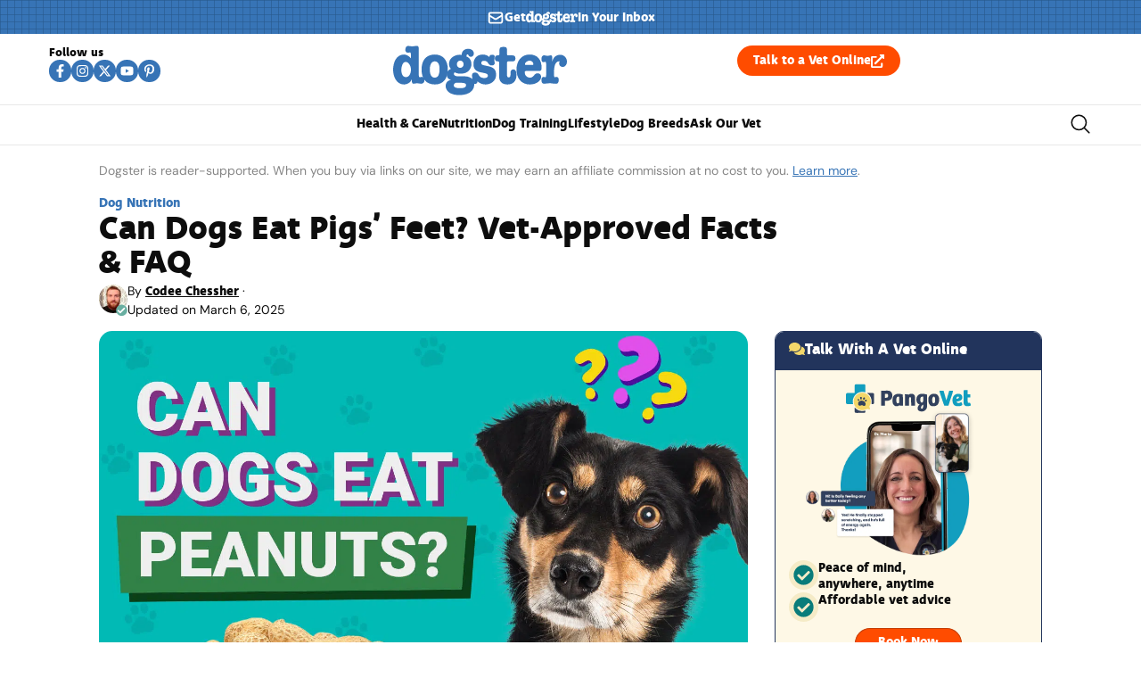

--- FILE ---
content_type: text/html; charset=UTF-8
request_url: https://www.dogster.com/dog-nutrition/can-dogs-eat-pigs-feet
body_size: 117046
content:
<!doctype html>
<html lang="en-US">
<head>
	<meta charset="UTF-8">
	<meta name="viewport" content="width=device-width, initial-scale=1">
	<link rel="profile" href="https://gmpg.org/xfn/11">
	<script data-no-optimize="1" data-cfasync="false">!function(){"use strict";const t={adt_ei:{identityApiKey:"plainText",source:"url",type:"plaintext",priority:1},adt_eih:{identityApiKey:"sha256",source:"urlh",type:"hashed",priority:2},sh_kit:{identityApiKey:"sha256",source:"urlhck",type:"hashed",priority:3}},e=Object.keys(t);function i(t){return function(t){const e=t.match(/((?=([a-z0-9._!#$%+^&*()[\]<>-]+))\2@[a-z0-9._-]+\.[a-z0-9._-]+)/gi);return e?e[0]:""}(function(t){return t.replace(/\s/g,"")}(t.toLowerCase()))}!async function(){const n=new URL(window.location.href),o=n.searchParams;let a=null;const r=Object.entries(t).sort(([,t],[,e])=>t.priority-e.priority).map(([t])=>t);for(const e of r){const n=o.get(e),r=t[e];if(!n||!r)continue;const c=decodeURIComponent(n),d="plaintext"===r.type&&i(c),s="hashed"===r.type&&c;if(d||s){a={value:c,config:r};break}}if(a){const{value:t,config:e}=a;window.adthrive=window.adthrive||{},window.adthrive.cmd=window.adthrive.cmd||[],window.adthrive.cmd.push(function(){window.adthrive.identityApi({source:e.source,[e.identityApiKey]:t},({success:i,data:n})=>{i?window.adthrive.log("info","Plugin","detectEmails",`Identity API called with ${e.type} email: ${t}`,n):window.adthrive.log("warning","Plugin","detectEmails",`Failed to call Identity API with ${e.type} email: ${t}`,n)})})}!function(t,e){const i=new URL(e);t.forEach(t=>i.searchParams.delete(t)),history.replaceState(null,"",i.toString())}(e,n)}()}();
</script><meta name='robots' content='index, follow, max-image-preview:large, max-snippet:-1, max-video-preview:-1' />
<style id="nelio-ab-testing-overlay" type="text/css">@keyframes nelio-ab-testing-overlay{to{width:0;height:0}}body:not(.nab-done)::before,body:not(.nab-done)::after{animation:1ms 3000ms linear nelio-ab-testing-overlay forwards!important;background:#fff!important;display:block!important;content:""!important;position:fixed!important;top:0!important;left:0!important;width:100vw;height:120vh;pointer-events:none!important;z-index:9999999999!important}html.nab-redirecting body::before,html.nab-redirecting body::after{animation:none!important}</style><style data-no-optimize="1" data-cfasync="false">.adthrive-ad{margin-top:10px;margin-bottom:10px;text-align:center;overflow-x:visible;clear:both;line-height:0}.adthrive-ad-cls>div,.adthrive-ad-cls>iframe{flex-basis:auto!important}.adthrive-sidebar{min-width:250px}.adthrive-ad.adthrive-sticky-sidebar{min-height:900px!important}</style>

<script data-no-optimize="1" data-cfasync="false">
	window.adthriveCLS = {
		enabledLocations: ['Content', 'Recipe'],
		injectedSlots: [],
		injectedFromPlugin: true,
		branch: '141e889',bucket: 'prod',			};
	window.adthriveCLS.siteAds = {"betaTester":false,"targeting":[{"value":"6516f9b2bd1e772c17af56c7","key":"siteId"},{"value":"6233884dc461d2708898693c","key":"organizationId"},{"value":"Dogster","key":"siteName"},{"value":"AdThrive Edge","key":"service"},{"value":"on","key":"bidding"},{"value":["Pets","Home Decor and Design","Lifestyle","Other","Hobbies & Interests"],"key":"verticals"}],"siteUrl":"https://dogster.com","siteId":"6516f9b2bd1e772c17af56c7","siteName":"Dogster","breakpoints":{"tablet":768,"desktop":1024},"cloudflare":{"version":"b770817"},"adUnits":[{"sequence":null,"thirdPartyAdUnitName":null,"targeting":[{"value":["Footer"],"key":"location"},{"value":true,"key":"sticky"}],"devices":["desktop","phone","tablet"],"name":"Footer","sticky":true,"location":"Footer","dynamic":{"pageSelector":"body:not(.woocommerce-page)","spacing":0,"max":1,"lazyMax":null,"enable":true,"lazy":false,"elementSelector":"body","skip":0,"classNames":[],"position":"beforeend","every":1,"enabled":true},"stickyOverlapSelector":"","adSizes":[[320,50],[320,100],[728,90],[970,90],[468,60],[1,1],[300,50]],"priority":-1,"autosize":true},{"sequence":5,"thirdPartyAdUnitName":null,"targeting":[{"value":["Sidebar"],"key":"location"}],"devices":["desktop"],"name":"Sidebar_5","sticky":false,"location":"Sidebar","dynamic":{"pageSelector":"body:not(:has(.tag-best-post:not(.e-loop-item)))","spacing":0,"max":1,"lazyMax":null,"enable":true,"lazy":false,"elementSelector":".elementor-element-15eabde4","skip":0,"classNames":[],"position":"afterbegin","every":1,"enabled":true},"stickyOverlapSelector":"","adSizes":[[160,600],[336,280],[320,50],[300,600],[250,250],[1,1],[320,100],[300,1050],[300,50],[300,420],[300,250]],"priority":295,"autosize":true},{"sequence":9,"thirdPartyAdUnitName":null,"targeting":[{"value":["Sidebar"],"key":"location"},{"value":true,"key":"sticky"}],"devices":["desktop"],"name":"Sidebar_9","sticky":true,"location":"Sidebar","dynamic":{"pageSelector":"","spacing":0,"max":1,"lazyMax":null,"enable":true,"lazy":false,"elementSelector":".elementor-element-15eabde4","skip":0,"classNames":[],"position":"beforeend","every":1,"enabled":true},"stickyOverlapSelector":".elementor-element-5bb4176f","adSizes":[[160,600],[336,280],[320,50],[300,600],[250,250],[1,1],[320,100],[300,1050],[300,50],[300,420],[300,250]],"priority":291,"autosize":true},{"sequence":null,"thirdPartyAdUnitName":null,"targeting":[{"value":["Content"],"key":"location"}],"devices":["desktop"],"name":"Content","sticky":false,"location":"Content","dynamic":{"pageSelector":"body.single:not(:has(.tag-best-post:not(.e-loop-item)))","spacing":0,"max":6,"lazyMax":93,"enable":true,"lazy":true,"elementSelector":".elementor-widget-theme-post-content  > *:not(h2):not(h3):not(figure)","skip":3,"classNames":[],"position":"afterend","every":1,"enabled":true},"stickyOverlapSelector":"","adSizes":[[728,90],[336,280],[320,50],[468,60],[970,90],[250,250],[1,1],[320,100],[970,250],[1,2],[300,50],[300,300],[552,334],[728,250],[300,250]],"priority":199,"autosize":true},{"sequence":null,"thirdPartyAdUnitName":null,"targeting":[{"value":["Content"],"key":"location"}],"devices":["tablet","phone"],"name":"Content","sticky":false,"location":"Content","dynamic":{"pageSelector":"body.single:not(:has(.tag-best-post:not(.e-loop-item)))","spacing":0,"max":6,"lazyMax":93,"enable":true,"lazy":true,"elementSelector":".elementor-widget-theme-post-content  > *:not(h2):not(h3):not(figure)","skip":3,"classNames":[],"position":"afterend","every":1,"enabled":true},"stickyOverlapSelector":"","adSizes":[[728,90],[336,280],[320,50],[468,60],[970,90],[250,250],[1,1],[320,100],[970,250],[1,2],[300,50],[300,300],[552,334],[728,250],[300,250]],"priority":199,"autosize":true},{"sequence":null,"thirdPartyAdUnitName":null,"targeting":[{"value":["Below Post"],"key":"location"}],"devices":["desktop","tablet","phone"],"name":"Below_Post","sticky":false,"location":"Below Post","dynamic":{"pageSelector":"","spacing":0,"max":0,"lazyMax":1,"enable":true,"lazy":true,"elementSelector":".ce-author-box, .elementor-author-box--avatar-yes","skip":0,"classNames":[],"position":"beforebegin","every":1,"enabled":true},"stickyOverlapSelector":"","adSizes":[[728,90],[336,280],[320,50],[468,60],[250,250],[1,1],[320,100],[300,250],[970,250],[728,250]],"priority":99,"autosize":true}],"adDensityLayout":{"mobile":{"adDensity":0.2,"onePerViewport":true},"pageOverrides":[],"desktop":{"adDensity":0.18,"onePerViewport":true}},"adDensityEnabled":true,"siteExperiments":[],"adTypes":{"sponsorTileDesktop":true,"interscrollerDesktop":true,"nativeBelowPostDesktop":true,"miniscroller":true,"largeFormatsMobile":true,"nativeMobileContent":true,"inRecipeRecommendationMobile":true,"nativeMobileRecipe":true,"sponsorTileMobile":true,"expandableCatalogAdsMobile":false,"frameAdsMobile":true,"outstreamMobile":true,"nativeHeaderMobile":true,"frameAdsDesktop":true,"inRecipeRecommendationDesktop":true,"expandableFooterDesktop":true,"nativeDesktopContent":true,"outstreamDesktop":true,"animatedFooter":false,"skylineHeader":false,"expandableFooter":false,"nativeDesktopSidebar":true,"videoFootersMobile":true,"videoFootersDesktop":true,"interscroller":true,"nativeDesktopRecipe":true,"nativeHeaderDesktop":true,"nativeBelowPostMobile":true,"expandableCatalogAdsDesktop":false,"largeFormatsDesktop":true},"adOptions":{"theTradeDesk":true,"undertone":true,"sidebarConfig":{"dynamicStickySidebar":{"minHeight":2400,"enabled":true,"blockedSelectors":[]}},"footerCloseButton":true,"teads":true,"seedtag":true,"pmp":true,"thirtyThreeAcross":true,"sharethrough":true,"optimizeVideoPlayersForEarnings":true,"removeVideoTitleWrapper":true,"pubMatic":true,"contentTermsFooterEnabled":false,"chicory":false,"infiniteScroll":false,"longerVideoAdPod":true,"yahoossp":true,"spa":false,"stickyContainerConfig":{"recipeDesktop":{"minHeight":null,"enabled":false},"blockedSelectors":[],"stickyHeaderSelectors":[],"content":{"minHeight":250,"enabled":true},"recipeMobile":{"minHeight":null,"enabled":false}},"gatedPrint":{"printClasses":[],"siteEmailServiceProviderId":null,"defaultOptIn":false,"enabled":false,"newsletterPromptEnabled":false},"yieldmo":true,"footerSelector":"","consentMode":{"enabled":false,"customVendorList":""},"amazonUAM":true,"gamMCMEnabled":true,"gamMCMChildNetworkCode":"22539551832","rubicon":true,"conversant":true,"openx":true,"customCreativeEnabled":true,"secColor":"#000000","unruly":true,"mediaGrid":true,"bRealTime":true,"adInViewTime":null,"gumgum":true,"comscoreFooter":true,"desktopInterstitial":false,"contentAdXExpansionDesktop":true,"amx":true,"footerCloseButtonDesktop":true,"ozone":true,"isAutoOptimized":false,"comscoreTAL":true,"targetaff":false,"bgColor":"#FFFFFF","advancePlaylistOptions":{"playlistPlayer":{"enabled":true},"relatedPlayer":{"enabled":true,"applyToFirst":true}},"kargo":true,"max30SecondVideoAdPod":false,"liveRampATS":true,"footerCloseButtonMobile":true,"interstitialBlockedPageSelectors":"","prioritizeShorterVideoAds":true,"allowSmallerAdSizes":true,"blis":true,"wakeLock":{"desktopEnabled":true,"mobileValue":15,"mobileEnabled":true,"desktopValue":30},"mobileInterstitial":false,"tripleLift":true,"sensitiveCategories":["alc","ast","cbd","cosm","dat","gamc","pol","rel","sst","ssr","srh","ske","tob","wtl"],"liveRamp":true,"adthriveEmailIdentity":true,"criteo":true,"nativo":true,"infiniteScrollOptions":{"selector":"","heightThreshold":0},"siteAttributes":{"mobileHeaderSelectors":[],"desktopHeaderSelectors":[]},"dynamicContentSlotLazyLoading":true,"clsOptimizedAds":true,"ogury":true,"verticals":["Pets","Home Decor and Design","Lifestyle","Other","Hobbies & Interests"],"inImage":false,"stackadapt":true,"usCMP":{"defaultOptIn":false,"enabled":false,"regions":[]},"contentAdXExpansionMobile":true,"advancePlaylist":true,"medianet":true,"delayLoading":true,"inImageZone":null,"appNexus":true,"rise":true,"liveRampId":"","infiniteScrollRefresh":false,"indexExchange":true},"siteAdsProfiles":[],"thirdPartySiteConfig":{"partners":{"discounts":[]}},"featureRollouts":{"ad-fit-width":{"featureRolloutId":36,"data":null,"enabled":true},"disable-restart-sticky-video-inactive":{"featureRolloutId":51,"data":null,"enabled":true}},"videoPlayers":{"contextual":{"autoplayCollapsibleEnabled":false,"overrideEmbedLocation":false,"defaultPlayerType":"static"},"videoEmbed":"wordpress","footerSelector":"","contentSpecificPlaylists":[],"players":[{"playlistId":"PxWAec7X","pageSelector":"","devices":["mobile","desktop"],"description":"","skip":0,"title":"Stationary related player - desktop and mobile","type":"stationaryRelated","enabled":false,"formattedType":"Stationary Related","elementSelector":"","id":4084032,"position":"","saveVideoCloseState":false,"shuffle":false,"adPlayerTitle":"Stationary related player - desktop and mobile","playerId":"M8okz824"},{"playlistId":"PxWAec7X","pageSelector":"body.single","devices":["desktop"],"description":"","skip":1,"title":"MY LATEST VIDEOS","type":"stickyPlaylist","enabled":false,"formattedType":"Sticky Playlist","elementSelector":".entry-content > p","id":4084033,"position":"afterend","saveVideoCloseState":false,"shuffle":false,"adPlayerTitle":"MY LATEST VIDEOS","mobileHeaderSelector":null,"playerId":"M8okz824"},{"playlistId":"PxWAec7X","pageSelector":"body.single","devices":["mobile"],"mobileLocation":"top-center","description":"","skip":1,"title":"MY LATEST VIDEOS","type":"stickyPlaylist","enabled":false,"formattedType":"Sticky Playlist","elementSelector":".entry-content > p","id":4084034,"position":"afterend","saveVideoCloseState":false,"shuffle":false,"adPlayerTitle":"MY LATEST VIDEOS","mobileHeaderSelector":null,"playerId":"M8okz824"}],"partners":{"theTradeDesk":true,"unruly":true,"mediaGrid":true,"undertone":true,"gumgum":true,"seedtag":true,"amx":true,"ozone":true,"pmp":true,"kargo":true,"stickyOutstream":{"desktop":{"enabled":true},"blockedPageSelectors":"body.woocommerce-page, body.single:has(.tag-best-post:not(.e-loop-item))","mobileLocation":"bottom-right","allowOnHomepage":true,"mobile":{"enabled":true},"saveVideoCloseState":false,"mobileHeaderSelector":"","allowForPageWithStickyPlayer":{"enabled":true}},"sharethrough":true,"blis":true,"tripleLift":true,"pubMatic":true,"criteo":true,"yahoossp":true,"nativo":true,"stackadapt":true,"yieldmo":true,"amazonUAM":true,"medianet":true,"rubicon":true,"appNexus":true,"rise":true,"openx":true,"indexExchange":true}}};</script>

<script data-no-optimize="1" data-cfasync="false">
(function(w, d) {
	w.adthrive = w.adthrive || {};
	w.adthrive.cmd = w.adthrive.cmd || [];
	w.adthrive.plugin = 'adthrive-ads-3.10.0';
	w.adthrive.host = 'ads.adthrive.com';
	w.adthrive.integration = 'plugin';

	var commitParam = (w.adthriveCLS && w.adthriveCLS.bucket !== 'prod' && w.adthriveCLS.branch) ? '&commit=' + w.adthriveCLS.branch : '';

	var s = d.createElement('script');
	s.async = true;
	s.referrerpolicy='no-referrer-when-downgrade';
	s.src = 'https://' + w.adthrive.host + '/sites/6516f9b2bd1e772c17af56c7/ads.min.js?referrer=' + w.encodeURIComponent(w.location.href) + commitParam + '&cb=' + (Math.floor(Math.random() * 100) + 1) + '';
	var n = d.getElementsByTagName('script')[0];
	n.parentNode.insertBefore(s, n);
})(window, document);
</script>
<link rel="dns-prefetch" href="https://ads.adthrive.com/"><link rel="preconnect" href="https://ads.adthrive.com/"><link rel="preconnect" href="https://ads.adthrive.com/" crossorigin>
	<!-- This site is optimized with the Yoast SEO plugin v26.7 - https://yoast.com/wordpress/plugins/seo/ -->
	<title>Can Dogs Eat Pigs’ Feet? Vet-Approved Facts &amp; FAQ &#8211; Dogster</title><link rel="preload" href="https://www.dogster.com/wp-content/uploads/2023/10/Dogster-Can-Dogs-Eat-Peanuts.jpg" as="image" imagesrcset="https://www.dogster.com/wp-content/uploads/2023/10/Dogster-Can-Dogs-Eat-Peanuts.jpg.webp 1400w, https://www.dogster.com/wp-content/uploads/2023/10/Dogster-Can-Dogs-Eat-Peanuts-600x429.jpg.webp 600w, https://www.dogster.com/wp-content/uploads/2023/10/Dogster-Can-Dogs-Eat-Peanuts-800x571.jpg.webp 800w, https://www.dogster.com/wp-content/uploads/2023/10/Dogster-Can-Dogs-Eat-Peanuts-768x549.jpg.webp 768w, https://www.dogster.com/wp-content/uploads/2023/10/Dogster-Can-Dogs-Eat-Peanuts-250x179.jpg.webp 250w" imagesizes="(max-width: 1400px) 100vw, 1400px" fetchpriority="high"><link rel="preload" href="https://www.dogster.com/wp-content/uploads/2025/07/deva_ideal_bold-webfont.woff2" as="font" type="font/woff2" crossorigin fetchpriority="high"><link rel="preload" href="https://www.dogster.com/wp-content/uploads/2025/07/DMSans-Regular.woff2" as="font" type="font/woff2" crossorigin fetchpriority="high"><link rel="preload" href="https://www.dogster.com/wp-includes/js/jquery/jquery.min.js?ver=3.7.1" as="script"><style id="perfmatters-used-css">.rmp-results-widget p:empty:before,.rmp-widgets-container p:empty:before,.widget_rate-my-post-top-rated-widget p:empty:before{display:none;}@font-face{font-family:ratemypost;src:url("https://www.dogster.com/wp-content/plugins/rate-my-post/public/css/fonts/ratemypost.eot");src:url("https://www.dogster.com/wp-content/plugins/rate-my-post/public/css/fonts/ratemypost.eot#iefix") format("embedded-opentype"),url("https://www.dogster.com/wp-content/plugins/rate-my-post/public/css/fonts/ratemypost.ttf") format("truetype"),url("https://www.dogster.com/wp-content/plugins/rate-my-post/public/css/fonts/ratemypost.woff") format("woff"),url("https://www.dogster.com/wp-content/plugins/rate-my-post/public/css/fonts/ratemypost.svg#ratemypost") format("svg");font-weight:400;font-style:normal;font-display:block;}[class*=\ rmp-icon--],[class^=rmp-icon--]{speak:none;font-variant:normal;text-transform:none;-webkit-font-smoothing:antialiased;-moz-osx-font-smoothing:grayscale;font-style:normal;font-weight:400;line-height:1;font-family:ratemypost !important;}.rmp-widgets-container.rmp-wp-plugin.rmp-main-container{text-align:center;margin:1rem 0;}.rmp-widgets-container.rmp-wp-plugin.rmp-main-container p{margin:0;}.rmp-widgets-container.rmp-wp-plugin.rmp-main-container .rmp-rating-widget__icons{margin:0 0 .4rem;}.rmp-widgets-container.rmp-wp-plugin.rmp-main-container .rmp-rating-widget__icons-list{margin:0;padding:0;list-style-type:none;}.rmp-widgets-container.rmp-wp-plugin.rmp-main-container .rmp-rating-widget__icons-list:before{content:"";}.rmp-widgets-container.rmp-wp-plugin.rmp-main-container .rmp-rating-widget__icons-list__icon{margin:0;display:inline-block;}.rmp-widgets-container.rmp-wp-plugin.rmp-main-container .rmp-rating-widget__hover-text{margin:0 0 .4rem;}.rmp-widgets-container.rmp-wp-plugin.rmp-main-container .rmp-rating-widget__submit-btn{display:none;}.rmp-widgets-container.rmp-wp-plugin.rmp-main-container .rmp-rating-widget__results{margin:0 0 .4rem;}.rmp-widgets-container.rmp-wp-plugin.rmp-main-container .rmp-rating-widget__not-rated{margin:0 0 .4rem;}.rmp-widgets-container.rmp-wp-plugin.rmp-main-container .rmp-rating-widget__not-rated--hidden{margin:0;display:none;}.rmp-widgets-container.rmp-wp-plugin.rmp-main-container .rmp-rating-widget__msg{margin:.4rem 0;}.rmp-widgets-container.rmp-wp-plugin.rmp-main-container .rmp-feedback-widget{display:none;}.rmp-widgets-container.rmp-wp-plugin.rmp-main-container .rmp-feedback-widget__text{margin:0 0 .4rem;}.rmp-widgets-container.rmp-wp-plugin.rmp-main-container .rmp-feedback-widget__input{min-width:250px;max-width:630px;margin-bottom:.4rem;margin-left:auto;margin-right:auto;display:block;}.rmp-widgets-container.rmp-wp-plugin.rmp-main-container .rmp-feedback-widget__loader{width:80px;height:40px;display:none;position:relative;left:50%;transform:translate(-50%);}.rmp-widgets-container.rmp-wp-plugin.rmp-main-container .rmp-feedback-widget__loader div{background:#ffcc36;width:16px;animation:1.2s cubic-bezier(0,.5,.5,1) infinite rmp-feedback-widget__loader;display:inline-block;position:absolute;left:8px;}.rmp-widgets-container.rmp-wp-plugin.rmp-main-container .rmp-feedback-widget__loader div:first-child{animation-delay:-.24s;left:8px;}.rmp-widgets-container.rmp-wp-plugin.rmp-main-container .rmp-feedback-widget__loader div:nth-child(2){animation-delay:-.12s;left:32px;}.rmp-widgets-container.rmp-wp-plugin.rmp-main-container .rmp-feedback-widget__loader div:nth-child(3){animation-delay:0;left:56px;}.rmp-icon--star:before{content:"";}.rmp-icon--ratings{color:#ccc;font-size:1rem;}.rmp-rating-widget .rmp-icon--ratings{font-size:2.5rem;}.rmp-heading{margin:0 0 .4rem;}.rmp-heading--title{font-size:1.625rem;font-weight:400;}.rmp-widgets-container.rmp-wp-plugin.rmp-main-container .rmp-heading{margin:0 0 .4rem;}.rmp-btn{color:#fff;background-color:#ffcc36;border:none;margin-bottom:.4rem;padding:.5rem;font-size:1rem;text-decoration:none;}.rmp-btn:focus,.rmp-btn:hover{background:initial;color:#fff;cursor:pointer;background-color:#ffd966;border:none;margin-bottom:.4rem;padding:.5rem;font-size:1rem;text-decoration:none;}.rmp-btn--large,.rmp-btn--large:focus,.rmp-btn--large:hover{padding:.8rem;}@keyframes rmp-feedback-widget__loader{0%{height:32px;top:4px;}to,50%{height:16px;top:12px;}}.elementor-widget-heading .elementor-heading-title[class*=elementor-size-]>a{color:inherit;font-size:inherit;line-height:inherit;}.elementor-widget-search{--e-search-white:#fff;--e-search-light-grey:#cdcdcd;--e-search-medium-grey:#515962;--e-search-dark-grey:#2d2d2d;--e-search-black:#000;--e-search-dark-red:#c36;--e-search-dark-purple:#336;--e-search-input-color:var(--e-search-medium-grey);--e-search-input-border-color:var(--e-search-light-grey);--e-search-input-border-radius:0;--e-search-input-gap:4px;--e-search-input-padding:16px;--e-search-input-padding-inline-start:16px;--e-search-input-padding-inline-end:16px;--e-search-input-padding-block-start:16px;--e-search-input-padding-block-end:16px;--e-search-input-transition:.3s;--e-search-placeholder-color:var(--e-search-medium-grey);--e-search-icon-label-color:var(--e-search-medium-grey);--e-search-icon-label-size:24px;--e-search-icon-label-absolute-width:initial;--e-search-icon-clear-color:var(--e-search-light-grey);--e-search-icon-clear-size:12px;--e-search-icon-clear-absolute-width:initial;--e-search-icon-clear-transition:.3s;--e-search-submit-color:var(--e-search-white);--e-search-submit-background-color:var(--e-search-dark-grey);--e-search-submit-border-color:none;--e-search-submit-border-type:none;--e-search-submit-border-radius:0;--e-search-submit-border-width:0px;--e-search-submit-padding:24px;--e-search-submit-margin-inline-start:8px;--e-search-submit-button-width:initial;--e-search-submit-button-flex-direction:row;--e-search-submit-hover-transition:.3s;--e-search-pagination-numbers-padding-left:8px;--e-search-pagination-numbers-padding-right:8px;--e-search-icon-submit-color:var(--e-search-white);--e-search-submit-icon-gap:8px;--e-search-submit-icon-margin-inline-start:0px;--e-search-submit-icon-margin-inline-end:var(--e-search-submit-icon-gap);--e-search-icon-submit-size:24px;--e-search-submit-transition:.3s;--e-search-results-background-color:var(--e-search-white);--e-search-results-border-color:var(--e-search-light-grey);--e-search-results-border-type:solid;--e-search-results-border-width:1px;--e-search-results-border-radius:0px;--e-search-results-padding:16px;--e-search-results-width:100%;--e-search-results-columns:1;--e-search-results-max-height:initial;--e-search-input-and-results-gap:8px;--e-search-results-transition:.3s;--e-search-loop-item-equal-height:initial;--e-search-results-grid-auto-rows:initial;--e-search-results-inset-inline-start:initial;--e-search-results-inset-inline-end:initial;--e-search-results-transform:initial;--e-search-results-default-gap:16px;--e-search-results-column-gap:var(--e-search-results-default-gap);--e-search-results-row-gap:var(--e-search-results-default-gap);--e-search-pagination-inset-inline-start:initial;--e-search-pagination-inline-end:initial;--e-search-pagination-transform:initial;--e-search-pagination-border-radius:0px;--e-search-pagination-background-color:var(--e-search-black);--e-search-pagination-text-align:center;--e-search-pagination-justify-content:center;--e-search-pagination-color:var(--e-search-dark-red);--e-search-pagination-hover:var(--e-search-dark-purple);--e-search-pagination-current:var(--e-search-black);--e-search-pagination-page-numbers-gap:10px;--e-search-pagination-block-end-spacing:0px;--e-search-pagination-block-start-spacing:0px;--e-search-pagination-vertical-position:column;--e-search-nothing-found-padding-block-start:0;--e-search-nothing-found-padding-block-end:0;--e-search-nothing-found-results-columns:1;--e-search-nothing-found-message-color:var(--e-search-medium-grey);--e-search-nothing-found-message-alignment:center;--e-search-loader-icon-color:var(--e-search-black);--e-search-loader-icon-size:34px;}.elementor-widget-search .e-search-form{display:flex;}.elementor-widget-search .e-search-label{display:flex;position:relative;z-index:10;}.elementor-widget-search .e-search-label>i,.elementor-widget-search .e-search-label>svg{inset-block-start:50%;inset-inline-start:var(--e-search-input-padding-inline-start);position:absolute;transform:translateY(-50%);transition:width 0s,height 0s;}.elementor-widget-search .e-search-label>i:is(i),.elementor-widget-search .e-search-label>svg:is(i){color:var(--e-search-icon-label-color);font-size:var(--e-search-icon-label-size);}.elementor-widget-search .e-search-label>i:is(svg),.elementor-widget-search .e-search-label>svg:is(svg){fill:var(--e-search-icon-label-color);height:var(--e-search-icon-label-size);width:auto;}.elementor-widget-search .e-search-input-wrapper{display:flex;flex:1;flex-direction:column;position:relative;}.elementor-widget-search .e-search-input-wrapper>i,.elementor-widget-search .e-search-input-wrapper>svg{cursor:pointer;inset-block-start:50%;inset-inline-end:var(--e-search-input-padding-inline-end);position:absolute;transform:translateY(-50%);transition:color var(--e-search-icon-clear-transition),fill var(--e-search-icon-clear-transition),width 0s,height 0s;}.elementor-widget-search .e-search-input-wrapper>i:is(i),.elementor-widget-search .e-search-input-wrapper>svg:is(i){color:var(--e-search-icon-clear-color);font-size:var(--e-search-icon-clear-size);}.elementor-widget-search .e-search-input-wrapper>i:is(svg),.elementor-widget-search .e-search-input-wrapper>svg:is(svg){fill:var(--e-search-icon-clear-color);height:var(--e-search-icon-clear-size);width:auto;}.elementor-widget-search .e-search-input{--e-search-icons-min-height:max(var(--e-search-icon-clear-size),var(--e-search-icon-label-size));border-color:var(--e-search-input-border-color);border-radius:var(--e-search-input-border-radius);color:var(--e-search-input-color);height:100%;min-height:calc(var(--e-search-input-padding-block-end) + var(--e-search-input-padding-block-start) + var(--e-search-icons-min-height));padding-block-end:var(--e-search-input-padding-block-end);padding-block-start:var(--e-search-input-padding-block-start);padding-inline-end:calc(var(--e-search-input-padding-inline-end) + var(--e-search-icon-clear-absolute-width) + var(--e-search-input-gap));padding-inline-start:calc(var(--e-search-input-padding-inline-start) + var(--e-search-icon-label-absolute-width) + var(--e-search-input-gap));transition:padding-inline 0s;}.elementor-widget-search .e-search-input::-moz-placeholder{color:var(--e-search-placeholder-color);}.elementor-widget-search .e-search-input::placeholder{color:var(--e-search-placeholder-color);}.elementor-widget-search .e-search-input:focus{outline:none;transition:var(--e-search-input-transition);}.elementor-widget-search .e-search-input::-ms-clear,.elementor-widget-search .e-search-input::-ms-reveal{display:none;height:0;width:0;}.elementor-widget-search .e-search-input::-webkit-search-cancel-button,.elementor-widget-search .e-search-input::-webkit-search-decoration,.elementor-widget-search .e-search-input::-webkit-search-results-button,.elementor-widget-search .e-search-input::-webkit-search-results-decoration{display:none;}.elementor-widget-search .e-search-results-container{background-color:var(--e-search-results-background-color);border-radius:var(--e-search-results-border-radius);display:flex;height:-moz-fit-content;height:fit-content;inset-block-start:calc(100% + var(--e-search-input-and-results-gap));inset-inline-end:var(--e-search-results-inset-inline-end);inset-inline-start:var(--e-search-results-inset-inline-start);position:absolute;transform:var(--e-search-results-transform);width:var(--e-search-results-width);z-index:2000;}.elementor-widget-search .e-search-results-container>div{border:var(--e-search-results-border-type) var(--e-search-results-border-width) var(--e-search-results-border-color);border-radius:var(--e-search-results-border-radius);max-height:var(--e-search-results-max-height);overflow:auto;padding:var(--e-search-results-padding);width:100%;}.elementor-widget-search .e-search-results-container>div:empty{display:none;}.elementor-widget-search .e-search-results-container>div .e-loop-item .elementor-section-wrap>.e-con,.elementor-widget-search .e-search-results-container>div .e-loop-item>.e-con,.elementor-widget-search .e-search-results-container>div .e-loop-item>.elementor-section,.elementor-widget-search .e-search-results-container>div .e-loop-item>.elementor-section>.elementor-container{height:var(--e-search-loop-item-equal-height);}.elementor-widget-search .e-search-results{display:none;}.elementor-widget-search .e-search .e-search-submit{align-items:center;background-color:var(--e-search-submit-background-color);border-color:var(--e-search-submit-border-color);border-radius:var(--e-search-submit-border-radius);border-style:var(--e-search-submit-border-type);border-width:var(--e-search-submit-border-width);color:var(--e-search-submit-color);display:flex;flex-direction:var(--e-search-submit-button-flex-direction);font-size:var(--e-search-form-submit-icon-size);margin-inline-start:var(--e-search-submit-margin-inline-start);padding:var(--e-search-submit-padding);transition:var(--e-search-submit-hover-transition);width:var(--e-search-submit-button-width);}.elementor-widget-search .e-search .e-search-submit:focus{transition:--e-search-submit-transition;}.elementor-widget-search .e-search .e-search-submit:focus:not(:focus-visible){outline:none;}.elementor-widget-search .e-search .e-search-submit>i,.elementor-widget-search .e-search .e-search-submit>svg{margin-inline-end:var(--e-search-submit-icon-margin-inline-end);margin-inline-start:var(--e-search-submit-icon-margin-inline-start);transition:inherit;}.elementor-widget-search .e-search .e-search-submit>i:is(i),.elementor-widget-search .e-search .e-search-submit>svg:is(i){color:var(--e-search-icon-submit-color);font-size:var(--e-search-icon-submit-size);}.elementor-widget-search .e-search .e-search-submit>i:is(svg),.elementor-widget-search .e-search .e-search-submit>svg:is(svg){fill:var(--e-search-icon-submit-color);height:var(--e-search-icon-submit-size);width:auto;}.elementor-widget-search .e-search-input-wrapper,.elementor-widget-search .e-search-label *{transition:var(--e-search-input-transition);}.elementor-widget-search .hidden{opacity:0;visibility:hidden;}.elementor-widget-search .hide-loader .e-search-results{display:flex;flex-direction:var(--e-search-pagination-vertical-position);}@keyframes rotate{0%{transform:rotate(0deg);}to{transform:rotate(1turn);}}.elementor-widget-off-canvas{height:-moz-fit-content;height:fit-content;--e-off-canvas-width:400px;--e-off-canvas-height:100vh;--e-off-canvas-justify-content:flex-start;--e-off-canvas-align-items:flex-start;--e-off-canvas-animation-duration:1.5s;--e-off-canvas-content-overflow:auto;--e-off-canvas-overlay-opacity:1;--e-off-canvas-animation-duration-minimum:Max(.001s,var(--e-off-canvas-animation-duration));}.elementor-widget-off-canvas .e-off-canvas{height:100%;left:0;pointer-events:none;position:fixed;top:0;width:100%;z-index:2147483630;}.elementor-widget-off-canvas .e-off-canvas[aria-hidden=true]{opacity:0;visibility:hidden;}.elementor-widget-off-canvas .e-off-canvas__overlay{background-color:rgba(0,0,0,.5);height:100%;left:0;opacity:var(--e-off-canvas-overlay-opacity);pointer-events:all;position:absolute;top:0;transition:0s;width:100%;}.elementor-widget-off-canvas .e-off-canvas__main{align-items:var(--e-off-canvas-align-items);display:flex;height:100%;justify-content:var(--e-off-canvas-justify-content);left:0;position:absolute;top:0;width:100%;}.elementor-widget-off-canvas .e-off-canvas__main.animated{animation-duration:var(--e-off-canvas-animation-duration-minimum);}.elementor-widget-off-canvas .e-off-canvas__main.animated.none{animation:e-off-canvas-without-animation 1ms;opacity:1;visibility:visible;}.elementor-widget-off-canvas .e-off-canvas__main.animated.none.reversed{opacity:0;visibility:hidden;}.elementor-widget-off-canvas .e-off-canvas__content{background-color:#fff;box-shadow:2px 8px 23px 3px rgba(0,0,0,.2);height:var(--e-off-canvas-height);overflow:var(--e-off-canvas-content-overflow);pointer-events:all;width:var(--e-off-canvas-width);}body:not(.elementor-editor-active) .e-con .elementor-widget-off-canvas{position:absolute;}@keyframes e-off-canvas-close{0%,99.99%{opacity:1;visibility:visible;}to{opacity:0;transform:none;visibility:hidden;}}@keyframes e-off-canvas-without-animation{0%{opacity:0;visibility:hidden;}to{opacity:1;visibility:visible;}}.elementor-widget-image{text-align:center;}.elementor-widget-image a{display:inline-block;}.elementor-widget-image a img[src$=".svg"]{width:48px;}.elementor-widget-image img{display:inline-block;vertical-align:middle;}.elementor-widget.elementor-icon-list--layout-inline .elementor-widget-container,.elementor-widget:not(:has(.elementor-widget-container)) .elementor-widget-container{overflow:hidden;}.elementor-widget .elementor-icon-list-items.elementor-inline-items{display:flex;flex-wrap:wrap;margin-inline:-8px;}.elementor-widget .elementor-icon-list-items.elementor-inline-items .elementor-inline-item{word-break:break-word;}.elementor-widget .elementor-icon-list-items.elementor-inline-items .elementor-icon-list-item{margin-inline:8px;}.elementor-widget .elementor-icon-list-items.elementor-inline-items .elementor-icon-list-item:after{border-width:0;border-inline-start-width:1px;border-style:solid;height:100%;inset-inline-end:-8px;inset-inline-start:auto;position:relative;width:auto;}.elementor-widget .elementor-icon-list-items{list-style-type:none;margin:0;padding:0;}.elementor-widget .elementor-icon-list-item{margin:0;padding:0;position:relative;}.elementor-widget .elementor-icon-list-item:after{inset-block-end:0;position:absolute;width:100%;}.elementor-widget .elementor-icon-list-item,.elementor-widget .elementor-icon-list-item a{align-items:var(--icon-vertical-align,center);display:flex;font-size:inherit;}.elementor-widget.elementor-align-center .elementor-icon-list-item,.elementor-widget.elementor-align-center .elementor-icon-list-item a{justify-content:center;}.elementor-widget.elementor-align-center .elementor-icon-list-item:after{margin:auto;}.elementor-widget.elementor-align-center .elementor-inline-items{justify-content:center;}.elementor-widget:not(.elementor-align-right) .elementor-icon-list-item:after{inset-inline-start:0;}.elementor-widget:not(.elementor-align-left) .elementor-icon-list-item:after{inset-inline-end:0;}@media (min-width:-1){.elementor-widget:not(.elementor-widescreen-align-right) .elementor-icon-list-item:after{inset-inline-start:0;}.elementor-widget:not(.elementor-widescreen-align-left) .elementor-icon-list-item:after{inset-inline-end:0;}}@media (max-width:1367px){.elementor-widget:not(.elementor-laptop-align-right) .elementor-icon-list-item:after{inset-inline-start:0;}.elementor-widget:not(.elementor-laptop-align-left) .elementor-icon-list-item:after{inset-inline-end:0;}}@media (max-width:1200px){.elementor-widget:not(.elementor-tablet_extra-align-right) .elementor-icon-list-item:after{inset-inline-start:0;}.elementor-widget:not(.elementor-tablet_extra-align-left) .elementor-icon-list-item:after{inset-inline-end:0;}}@media (max-width:1024px){.elementor-widget:not(.elementor-tablet-align-right) .elementor-icon-list-item:after{inset-inline-start:0;}.elementor-widget:not(.elementor-tablet-align-left) .elementor-icon-list-item:after{inset-inline-end:0;}}@media (max-width:880px){.elementor-widget:not(.elementor-mobile_extra-align-right) .elementor-icon-list-item:after{inset-inline-start:0;}.elementor-widget:not(.elementor-mobile_extra-align-left) .elementor-icon-list-item:after{inset-inline-end:0;}}@media (max-width:767px){.elementor-widget.elementor-mobile-align-center .elementor-icon-list-item,.elementor-widget.elementor-mobile-align-center .elementor-icon-list-item a{justify-content:center;}.elementor-widget.elementor-mobile-align-center .elementor-icon-list-item:after{margin:auto;}.elementor-widget.elementor-mobile-align-center .elementor-inline-items{justify-content:center;}.elementor-widget:not(.elementor-mobile-align-right) .elementor-icon-list-item:after{inset-inline-start:0;}.elementor-widget:not(.elementor-mobile-align-left) .elementor-icon-list-item:after{inset-inline-end:0;}}#left-area ul.elementor-icon-list-items,.elementor .elementor-element ul.elementor-icon-list-items,.elementor-edit-area .elementor-element ul.elementor-icon-list-items{padding:0;}.e-con{--container-widget-width:100%;}.e-con-inner>.elementor-widget-spacer,.e-con>.elementor-widget-spacer{width:var(--container-widget-width,var(--spacer-size));--align-self:var(--container-widget-align-self,initial);--flex-shrink:0;}.e-con-inner>.elementor-widget-spacer>.elementor-widget-container,.e-con>.elementor-widget-spacer>.elementor-widget-container{height:100%;width:100%;}.e-con-inner>.elementor-widget-spacer>.elementor-widget-container>.elementor-spacer,.e-con>.elementor-widget-spacer>.elementor-widget-container>.elementor-spacer{height:100%;}.e-con-inner>.elementor-widget-spacer>.elementor-widget-container>.elementor-spacer>.elementor-spacer-inner,.e-con>.elementor-widget-spacer>.elementor-widget-container>.elementor-spacer>.elementor-spacer-inner{height:var(--container-widget-height,var(--spacer-size));}.e-con-inner>.elementor-widget-spacer:not(:has(>.elementor-widget-container))>.elementor-spacer,.e-con>.elementor-widget-spacer:not(:has(>.elementor-widget-container))>.elementor-spacer{height:100%;}.e-con-inner>.elementor-widget-spacer:not(:has(>.elementor-widget-container))>.elementor-spacer>.elementor-spacer-inner,.e-con>.elementor-widget-spacer:not(:has(>.elementor-widget-container))>.elementor-spacer>.elementor-spacer-inner{height:var(--container-widget-height,var(--spacer-size));}.elementor-widget-divider{--divider-border-style:none;--divider-border-width:1px;--divider-color:#0c0d0e;--divider-icon-size:20px;--divider-element-spacing:10px;--divider-pattern-height:24px;--divider-pattern-size:20px;--divider-pattern-url:none;--divider-pattern-repeat:repeat-x;}.elementor-widget-divider .elementor-divider{display:flex;}.elementor-widget-divider .elementor-icon{font-size:var(--divider-icon-size);}.elementor-widget-divider .elementor-divider-separator{direction:ltr;display:flex;margin:0;}.elementor-widget-divider:not(.elementor-widget-divider--view-line_text):not(.elementor-widget-divider--view-line_icon) .elementor-divider-separator{border-block-start:var(--divider-border-width) var(--divider-border-style) var(--divider-color);}.e-con-inner>.elementor-widget-divider,.e-con>.elementor-widget-divider{width:var(--container-widget-width,100%);--flex-grow:var(--container-widget-flex-grow);}.e-loop-item *{word-break:break-word;}[class*=elementor-widget-loop] .elementor-page-title,[class*=elementor-widget-loop] .product_title.entry-title{display:initial;}.elementor-widget-loop-grid{scroll-margin-top:var(--auto-scroll-offset,initial);}.elementor-widget-loop-grid .elementor-grid{grid-column-gap:var(--grid-column-gap,30px);grid-row-gap:var(--grid-row-gap,30px);}.elementor-loop-container:not(.elementor-posts-masonry){align-items:stretch;}@keyframes loadingOpacityAnimation{0%,to{opacity:1;}50%{opacity:.6;}}html:not(.-pe-no-scroll-behavior){scroll-behavior:smooth;}span,div,h2,h3,h4,h5,li{scroll-margin-top:110px;}.pe-text-highlight{--pe-position:17px;}.pe-text-highlight>h1,.pe-text-highlight>h2,.pe-text-highlight>h3,.pe-text-highlight>h4,.pe-text-highlight>p{display:inline;background-size:100% var(--pe-position) !important;-webkit-box-decoration-break:clone;box-decoration-break:clone;}.pe-text-highlight--accent-light>h1,.pe-text-highlight--accent-light>h2,.pe-text-highlight--accent-light>h3,.pe-text-highlight--accent-light>h4,.pe-text-highlight--accent-light>p{background:linear-gradient(to right,var(--theme-accent-light-color) 0%,var(--theme-accent-light-color) 100%) no-repeat 0 80%;}.pe-author-box{display:flex;gap:20px;}.pe-author-box__avatar{flex-grow:1;width:120px;position:relative;height:-moz-max-content;height:max-content;}.pe-author-box__avatar svg{position:absolute;bottom:6px;right:6px;}.pe-author-box__content{width:calc(100% - 120px);}.pe-author-box__label{margin:0 0 3px;}.pe-author-box__bio{margin:7px 0 0;}@media (max-width: 480px){.pe-author-box{flex-direction:column;align-items:center;gap:10px;}.pe-author-box__content{width:100%;text-align:center;}}:root{--pangolia-nh-inner-background:#e5efef;--pangolia-nh-inner-text-color:#28685c;--pangolia-nh-padding-left:40px;--pangolia-nh-inner-margin-right:7px;--pangolia-nh-inner-padding-left:3px;--pangolia-nh-inner-padding-top:0;--pangolia-nh-inner-position-left:-10px;--pangolia-nh-inner-position-top:-2px;--pangolia-nh-inner-size:35px;--pangolia-nh-inner-font-size:16px;--pangolia-nh-inner-font-weight:bold;--pangolia-nh-inner-border-radius:50%;}:root{--comment-rating-star-color:#343434;}.wprm-comment-ratings-container svg .wprm-star-full{fill:var(--comment-rating-star-color);}.wprm-comment-ratings-container svg .wprm-star-empty{stroke:var(--comment-rating-star-color);}body:not(:hover) fieldset.wprm-comment-ratings-container:focus-within span{outline:1px solid #4d90fe;}.comment-form-wprm-rating{margin-bottom:20px;margin-top:5px;text-align:left;}.comment-form-wprm-rating .wprm-rating-stars{display:inline-block;vertical-align:middle;}fieldset.wprm-comment-ratings-container{background:none;border:0;display:inline-block;margin:0;padding:0;position:relative;}fieldset.wprm-comment-ratings-container legend{left:0;opacity:0;position:absolute;}fieldset.wprm-comment-ratings-container br{display:none;}fieldset.wprm-comment-ratings-container input[type=radio]{border:0;cursor:pointer;float:left;height:16px;margin:0 !important;min-height:0;min-width:0;opacity:0;padding:0 !important;width:16px;}fieldset.wprm-comment-ratings-container input[type=radio]:first-child{margin-left:-16px;}fieldset.wprm-comment-ratings-container span{font-size:0;height:16px;left:0;opacity:0;pointer-events:none;position:absolute;top:0;width:80px;}fieldset.wprm-comment-ratings-container span svg{height:100% !important;width:100% !important;}fieldset.wprm-comment-ratings-container input:checked+span,fieldset.wprm-comment-ratings-container input:hover+span{opacity:1;}fieldset.wprm-comment-ratings-container input:hover+span~span{display:none;}:root{--wprm-popup-font-size:16px;--wprm-popup-background:#fff;--wprm-popup-title:#000;--wprm-popup-content:#444;--wprm-popup-button-background:#5a822b;--wprm-popup-button-text:#fff;}@keyframes wprmPopupModalFadeIn{0%{opacity:0;}to{opacity:1;}}@keyframes wprmPopupModalFadeOut{0%{opacity:1;}to{opacity:0;}}@keyframes wprmPopupModalSlideIn{0%{transform:translateY(15%);}to{transform:translateY(0);}}@keyframes wprmPopupModalSlideOut{0%{transform:translateY(0);}to{transform:translateY(-10%);}}[data-tippy-root]{max-width:calc(100vw - 10px);}@keyframes wprmSpin{to{-webkit-transform:rotate(1turn);}}@-webkit-keyframes wprmSpin{to{-webkit-transform:rotate(1turn);}}@container (max-width: 800px){}@font-face{font-family:Instacart;font-style:normal;font-weight:400;src:url("https://www.dogster.com/wp-content/plugins/wp-recipe-maker/dist/../../wp-recipe-maker/dist/fonts/instacart.woff2") format("woff2");}@container (max-width: 900px){}@keyframes wprmtimerblink{50%{opacity:.5;}}.su-u-clearfix::after{content:"";display:table;clear:both;}.su-u-trim>:first-child{margin-top:0;}.su-u-trim>:last-child{margin-bottom:0;}.su-accordion{margin-bottom:1.5em;}.su-accordion .su-spoiler{margin-bottom:.5em;}.su-box{margin:0 0 1.5em;border-width:2px;border-style:solid;}.su-box-title{display:block;padding:.5em 1em;font-weight:700;font-size:1.1em;}.su-box-content{background-color:#fff;color:#444;padding:1em;}.su-row{margin-bottom:1.5em;}.su-row::after{display:table;clear:both;content:"";}.su-row .su-column{display:block;float:left;box-sizing:border-box;margin:0 0 0 4%;}.su-row .su-column:first-child{margin-left:0;}.su-row .su-column-size-1-2{width:48%;}.su-row .su-column embed,.su-row .su-column iframe,.su-row .su-column img,.su-row .su-column object{max-width:100%;}@media only screen and (max-width:767px){.su-row .su-column{float:none;width:100%;margin:0;}.su-row .su-column+.su-column{margin:1.5rem 0 0;}}.su-list{margin-bottom:1.5em;}.su-list ul{margin:0 !important;padding:0 !important;list-style:none !important;}.su-list ul li{position:relative;display:block !important;margin:0 !important;padding:4px 0 4px 2em !important;list-style-type:none !important;line-height:1.3em;}.su-list ul li>img{position:absolute;left:0;top:4px;width:1.3em;height:1.3em;padding:0;margin:0;border:none;}.su-list ul li>i{position:absolute;left:0;top:4px;width:1.3em;height:1.3em;line-height:1.3em;text-align:center;}.su-spoiler{margin-bottom:1.5em;}.su-spoiler .su-spoiler:last-child{margin-bottom:0;}.su-spoiler-title{position:relative;cursor:pointer;min-height:20px;line-height:20px;padding:7px 7px 7px 34px;font-weight:700;font-size:13px;}.su-spoiler-title:focus{outline:currentColor thin dotted;}.su-spoiler-icon{position:absolute;left:7px;top:7px;display:block;width:20px;height:20px;line-height:21px;text-align:center;font-size:14px;font-family:ShortcodesUltimateIcons;font-weight:400;font-style:normal;-webkit-font-smoothing:antialiased;}.su-spoiler-content{padding:14px;transition:padding-top .2s;}.su-spoiler.su-spoiler-closed>.su-spoiler-content{height:0;margin:0;padding-top:0;padding-bottom:0;overflow:hidden;border:none;opacity:0;pointer-events:none;}.su-spoiler-icon-plus .su-spoiler-icon:before{content:"";}.su-spoiler-icon-plus.su-spoiler-closed .su-spoiler-icon:before{content:"";}.su-spoiler-style-default>.su-spoiler-title{padding-left:27px;padding-right:0;}.su-spoiler-style-default>.su-spoiler-title>.su-spoiler-icon{left:0;}.su-spoiler-style-default>.su-spoiler-content{padding:1em 0 1em 27px;}@font-face{font-family:ShortcodesUltimateIcons;src:url("https://www.dogster.com/wp-content/plugins/shortcodes-ultimate/includes/css/../../vendor/fork-awesome/fonts/forkawesome-webfont.eot?v=1.2.0");src:url("https://www.dogster.com/wp-content/plugins/shortcodes-ultimate/includes/css/../../vendor/fork-awesome/fonts/forkawesome-webfont.eot?#iefix&v=1.2.0") format("embedded-opentype"),url("https://www.dogster.com/wp-content/plugins/shortcodes-ultimate/includes/css/../../vendor/fork-awesome/fonts/forkawesome-webfont.woff2?v=1.2.0") format("woff2"),url("https://www.dogster.com/wp-content/plugins/shortcodes-ultimate/includes/css/../../vendor/fork-awesome/fonts/forkawesome-webfont.woff?v=1.2.0") format("woff"),url("https://www.dogster.com/wp-content/plugins/shortcodes-ultimate/includes/css/../../vendor/fork-awesome/fonts/forkawesome-webfont.ttf?v=1.2.0") format("truetype"),url("https://www.dogster.com/wp-content/plugins/shortcodes-ultimate/includes/css/../../vendor/fork-awesome/fonts/forkawesome-webfont.svg?v=1.2.0#forkawesomeregular") format("svg");font-weight:400;font-style:normal;font-display:block;}.sui{display:inline-block;font:normal normal normal 14px/1 ShortcodesUltimateIcons;font-size:inherit;text-rendering:auto;-webkit-font-smoothing:antialiased;-moz-osx-font-smoothing:grayscale;}@keyframes sui-spin{0%{transform:rotate(0);}100%{transform:rotate(359deg);}}.sui-exclamation-triangle:before,.sui-warning:before{content:"";}.sui-paw:before{content:"";}.wpforms-container .wpforms-error-container,.wpforms-container .wpforms-error-noscript{color:#d63637;}div[style*="z-index: 2147483647"] div[style*="border-width: 11px"][style*="position: absolute"][style*="pointer-events: none"]{border-style:none;}.wpforms-container .wpforms-recaptcha-container{padding:0;clear:both;}.wpforms-container .wpforms-recaptcha-container .g-recaptcha{padding:10px 0 0;}@container wpforms-field-row-responsive (max-width: 200px){padding:0;}@container wpforms-field-2-columns-responsive (max-width: 320px){}@container wpforms-field-3-columns-responsive (max-width: 480px){}div.wpforms-container .wpforms-form .wpforms-field{padding-right:1px;padding-left:1px;}div.wpforms-container .wpforms-form .wpforms-field input.wpforms-field-small,div.wpforms-container .wpforms-form .wpforms-field input.wpforms-field-medium,div.wpforms-container .wpforms-form .wpforms-field input.wpforms-field-large,div.wpforms-container .wpforms-form .wpforms-field select.wpforms-field-small,div.wpforms-container .wpforms-form .wpforms-field select.wpforms-field-medium,div.wpforms-container .wpforms-form .wpforms-field select.wpforms-field-large,div.wpforms-container .wpforms-form .wpforms-field .wpforms-field-row.wpforms-field-small,div.wpforms-container .wpforms-form .wpforms-field .wpforms-field-row.wpforms-field-medium,div.wpforms-container .wpforms-form .wpforms-field .wpforms-field-row.wpforms-field-large{max-width:100%;}div.wpforms-container .wpforms-form .wpforms-field:not(.wpforms-field-phone):not(.wpforms-field-select-style-modern):not(.wpforms-field-radio):not(.wpforms-field-checkbox):not(.wpforms-field-layout):not(.wpforms-field-repeater){overflow-x:hidden;}.wpforms-container .wpforms-form *{word-break:break-word;box-sizing:border-box;}.wpforms-container .wpforms-form .wpforms-field-label,.wpforms-container .wpforms-form .wpforms-field-sublabel,.wpforms-container .wpforms-form .wpforms-field-description,.wpforms-container .wpforms-form textarea,.wpforms-container .wpforms-form li,.wpforms-container .wpforms-form th{hyphens:auto;}.wpforms-container ul,.wpforms-container ul li{background:none;border:0;margin:0;}.wpforms-container .wpforms-submit-container{clear:both;position:relative;}.wpforms-container .wpforms-submit-spinner{margin-inline-start:15px;display:inline-block;vertical-align:middle;}.wpforms-container input.wpforms-field-medium,.wpforms-container select.wpforms-field-medium,.wpforms-container .wpforms-field-row.wpforms-field-medium,.wp-core-ui div.wpforms-container input.wpforms-field-medium,.wp-core-ui div.wpforms-container select.wpforms-field-medium,.wp-core-ui div.wpforms-container .wpforms-field-row.wpforms-field-medium{max-width:60%;}.wpforms-container fieldset,.wp-core-ui div.wpforms-container fieldset{display:block;border:none;margin:0;padding:0;}.wpforms-container .wpforms-field,.wp-core-ui div.wpforms-container .wpforms-field{padding:15px 0;position:relative;}.wpforms-container .wpforms-field-label,.wp-core-ui div.wpforms-container .wpforms-field-label{display:block;font-weight:700;font-style:normal;word-break:break-word;word-wrap:break-word;}.wpforms-container .wpforms-required-label,.wp-core-ui div.wpforms-container .wpforms-required-label{color:var(--wpforms-label-error-color);font-weight:normal;}.wpforms-container input[type=date],.wpforms-container input[type=datetime],.wpforms-container input[type=datetime-local],.wpforms-container input[type=email],.wpforms-container input[type=month],.wpforms-container input[type=number],.wpforms-container input[type=password],.wpforms-container input[type=range],.wpforms-container input[type=search],.wpforms-container input[type=tel],.wpforms-container input[type=text],.wpforms-container input[type=time],.wpforms-container input[type=url],.wpforms-container input[type=week],.wpforms-container select,.wpforms-container textarea,.wp-core-ui div.wpforms-container input[type=date],.wp-core-ui div.wpforms-container input[type=datetime],.wp-core-ui div.wpforms-container input[type=datetime-local],.wp-core-ui div.wpforms-container input[type=email],.wp-core-ui div.wpforms-container input[type=month],.wp-core-ui div.wpforms-container input[type=number],.wp-core-ui div.wpforms-container input[type=password],.wp-core-ui div.wpforms-container input[type=range],.wp-core-ui div.wpforms-container input[type=search],.wp-core-ui div.wpforms-container input[type=tel],.wp-core-ui div.wpforms-container input[type=text],.wp-core-ui div.wpforms-container input[type=time],.wp-core-ui div.wpforms-container input[type=url],.wp-core-ui div.wpforms-container input[type=week],.wp-core-ui div.wpforms-container select,.wp-core-ui div.wpforms-container textarea{display:block;width:100%;box-sizing:border-box;font-family:inherit;font-style:normal;font-weight:400;margin:0;}.wpforms-container input[type=date]:read-only,.wpforms-container input[type=datetime]:read-only,.wpforms-container input[type=datetime-local]:read-only,.wpforms-container input[type=email]:read-only,.wpforms-container input[type=month]:read-only,.wpforms-container input[type=number]:read-only,.wpforms-container input[type=password]:read-only,.wpforms-container input[type=range]:read-only,.wpforms-container input[type=search]:read-only,.wpforms-container input[type=tel]:read-only,.wpforms-container input[type=text]:read-only,.wpforms-container input[type=time]:read-only,.wpforms-container input[type=url]:read-only,.wpforms-container input[type=week]:read-only,.wpforms-container select:read-only,.wpforms-container textarea:read-only,.wp-core-ui div.wpforms-container input[type=date]:read-only,.wp-core-ui div.wpforms-container input[type=datetime]:read-only,.wp-core-ui div.wpforms-container input[type=datetime-local]:read-only,.wp-core-ui div.wpforms-container input[type=email]:read-only,.wp-core-ui div.wpforms-container input[type=month]:read-only,.wp-core-ui div.wpforms-container input[type=number]:read-only,.wp-core-ui div.wpforms-container input[type=password]:read-only,.wp-core-ui div.wpforms-container input[type=range]:read-only,.wp-core-ui div.wpforms-container input[type=search]:read-only,.wp-core-ui div.wpforms-container input[type=tel]:read-only,.wp-core-ui div.wpforms-container input[type=text]:read-only,.wp-core-ui div.wpforms-container input[type=time]:read-only,.wp-core-ui div.wpforms-container input[type=url]:read-only,.wp-core-ui div.wpforms-container input[type=week]:read-only,.wp-core-ui div.wpforms-container select:read-only,.wp-core-ui div.wpforms-container textarea:read-only{cursor:default;}.wpforms-container textarea,.wp-core-ui div.wpforms-container textarea{resize:vertical;}.wpforms-container input[type=checkbox],.wpforms-container input[type=radio],.wp-core-ui div.wpforms-container input[type=checkbox],.wp-core-ui div.wpforms-container input[type=radio]{width:16px;height:16px;margin:2px 10px 0 3px;display:inline-block;vertical-align:baseline;font-style:normal;font-weight:400;}.wpforms-container .wpforms-field{float:none;clear:both;}.wpforms-container textarea{line-height:1.3;}.wpforms-container textarea.wpforms-field-medium{height:120px;}div.wpforms-container-full,div.wpforms-container-full *{background:none;border:0 none;border-radius:0;-webkit-border-radius:0;-moz-border-radius:0;float:none;font-size:100%;height:auto;letter-spacing:normal;outline:none;position:static;text-indent:0;text-shadow:none;text-transform:none;width:auto;visibility:visible;overflow:visible;margin:0;padding:0;box-sizing:border-box;-webkit-box-sizing:border-box;-moz-box-sizing:border-box;-webkit-box-shadow:none;-moz-box-shadow:none;-ms-box-shadow:none;-o-box-shadow:none;box-shadow:none;}div.wpforms-container-full img,div.wpforms-container-full video,div.wpforms-container-full canvas,div.wpforms-container-full svg{overflow:clip;}div.wpforms-container-full{margin-left:auto;margin-right:auto;}div.wpforms-container-full:not(:empty){margin:24px auto;padding:var(--wpforms-container-padding);background-clip:padding-box;background-color:var(--wpforms-background-color);background-image:var(--wpforms-background-url);background-position:var(--wpforms-background-position);background-repeat:var(--wpforms-background-repeat);background-size:var(--wpforms-background-size);border-style:var(--wpforms-container-border-style);border-width:var(--wpforms-container-border-width);border-color:var(--wpforms-container-border-color);border-radius:var(--wpforms-container-border-radius);box-shadow:var(--wpforms-container-shadow-size-box-shadow);}div.wpforms-container-full input,div.wpforms-container-full label,div.wpforms-container-full select,div.wpforms-container-full button,div.wpforms-container-full textarea{margin:0;border:0;padding:0;vertical-align:middle;background:none;height:auto;box-sizing:border-box;}div.wpforms-container-full h1,div.wpforms-container-full h2,div.wpforms-container-full h3,div.wpforms-container-full h4,div.wpforms-container-full h5,div.wpforms-container-full h6,div.wpforms-container-full small,div.wpforms-container-full sup,div.wpforms-container-full sub,div.wpforms-container-full dl,div.wpforms-container-full dt,div.wpforms-container-full dd,div.wpforms-container-full time,div.wpforms-container-full address,div.wpforms-container-full pre,div.wpforms-container-full code,div.wpforms-container-full blockquote,div.wpforms-container-full sup,div.wpforms-container-full sub,div.wpforms-container-full del{font-size:revert;font-weight:revert;margin:revert;padding:revert;}div.wpforms-container-full ul,div.wpforms-container-full ul li{background:none;border:0;margin:0;padding:0;}div.wpforms-container-full ul li{margin-bottom:15px;}div.wpforms-container-full ul li:last-of-type{margin-bottom:0;}div.wpforms-container-full hr{border-top-width:var(--wpforms-field-border-size);border-top-style:var(--wpforms-field-border-style);border-top-color:var(--wpforms-field-border-color);margin:.5em auto;}div.wpforms-container-full fieldset{min-width:0;}div.wpforms-container-full .wpforms-form .wpforms-submit-container{margin-top:var(--wpforms-button-size-margin-top);}div.wpforms-container-full .wpforms-form .wpforms-submit-spinner{max-width:26px;}div.wpforms-container-full .wpforms-field-label,.wp-core-ui div.wpforms-container-full .wpforms-field-label{margin:0 0 var(--wpforms-field-size-input-spacing) 0;padding:0;font-size:var(--wpforms-label-size-font-size);line-height:var(--wpforms-label-size-line-height);color:var(--wpforms-label-color);}div.wpforms-container-full .wpforms-required-label,.wp-core-ui div.wpforms-container-full .wpforms-required-label{font-weight:400;}div.wpforms-container-full input[type=date],div.wpforms-container-full input[type=datetime],div.wpforms-container-full input[type=datetime-local],div.wpforms-container-full input[type=email],div.wpforms-container-full input[type=month],div.wpforms-container-full input[type=number],div.wpforms-container-full input[type=password],div.wpforms-container-full input[type=range],div.wpforms-container-full input[type=search],div.wpforms-container-full input[type=tel],div.wpforms-container-full input[type=text],div.wpforms-container-full input[type=time],div.wpforms-container-full input[type=url],div.wpforms-container-full input[type=week],div.wpforms-container-full select,div.wpforms-container-full textarea,.wp-core-ui div.wpforms-container-full input[type=date],.wp-core-ui div.wpforms-container-full input[type=datetime],.wp-core-ui div.wpforms-container-full input[type=datetime-local],.wp-core-ui div.wpforms-container-full input[type=email],.wp-core-ui div.wpforms-container-full input[type=month],.wp-core-ui div.wpforms-container-full input[type=number],.wp-core-ui div.wpforms-container-full input[type=password],.wp-core-ui div.wpforms-container-full input[type=range],.wp-core-ui div.wpforms-container-full input[type=search],.wp-core-ui div.wpforms-container-full input[type=tel],.wp-core-ui div.wpforms-container-full input[type=text],.wp-core-ui div.wpforms-container-full input[type=time],.wp-core-ui div.wpforms-container-full input[type=url],.wp-core-ui div.wpforms-container-full input[type=week],.wp-core-ui div.wpforms-container-full select,.wp-core-ui div.wpforms-container-full textarea{background-color:var(--wpforms-field-background-color);background-clip:padding-box;border-radius:var(--wpforms-field-border-radius);color:var(--wpforms-field-text-color);border-width:var(--wpforms-field-border-size);border-style:var(--wpforms-field-border-style);border-color:var(--wpforms-field-border-color);padding:0 var(--wpforms-field-size-padding-h);font-size:var(--wpforms-field-size-font-size);line-height:100%;box-shadow:none;transition:border .15s,box-shadow .15s;}div.wpforms-container-full input[type=date]:focus,div.wpforms-container-full input[type=datetime]:focus,div.wpforms-container-full input[type=datetime-local]:focus,div.wpforms-container-full input[type=email]:focus,div.wpforms-container-full input[type=month]:focus,div.wpforms-container-full input[type=number]:focus,div.wpforms-container-full input[type=password]:focus,div.wpforms-container-full input[type=range]:focus,div.wpforms-container-full input[type=search]:focus,div.wpforms-container-full input[type=tel]:focus,div.wpforms-container-full input[type=text]:focus,div.wpforms-container-full input[type=time]:focus,div.wpforms-container-full input[type=url]:focus,div.wpforms-container-full input[type=week]:focus,div.wpforms-container-full select:focus,div.wpforms-container-full textarea:focus,.wp-core-ui div.wpforms-container-full input[type=date]:focus,.wp-core-ui div.wpforms-container-full input[type=datetime]:focus,.wp-core-ui div.wpforms-container-full input[type=datetime-local]:focus,.wp-core-ui div.wpforms-container-full input[type=email]:focus,.wp-core-ui div.wpforms-container-full input[type=month]:focus,.wp-core-ui div.wpforms-container-full input[type=number]:focus,.wp-core-ui div.wpforms-container-full input[type=password]:focus,.wp-core-ui div.wpforms-container-full input[type=range]:focus,.wp-core-ui div.wpforms-container-full input[type=search]:focus,.wp-core-ui div.wpforms-container-full input[type=tel]:focus,.wp-core-ui div.wpforms-container-full input[type=text]:focus,.wp-core-ui div.wpforms-container-full input[type=time]:focus,.wp-core-ui div.wpforms-container-full input[type=url]:focus,.wp-core-ui div.wpforms-container-full input[type=week]:focus,.wp-core-ui div.wpforms-container-full select:focus,.wp-core-ui div.wpforms-container-full textarea:focus{border-width:var(--wpforms-field-border-size,0);border-style:solid;border-color:var(--wpforms-button-background-color);box-shadow:0 0 0 1px var(--wpforms-button-background-color),0px 1px 2px rgba(0,0,0,.15);outline:none;}div.wpforms-container-full input[type=date]:focus:invalid,div.wpforms-container-full input[type=datetime]:focus:invalid,div.wpforms-container-full input[type=datetime-local]:focus:invalid,div.wpforms-container-full input[type=email]:focus:invalid,div.wpforms-container-full input[type=month]:focus:invalid,div.wpforms-container-full input[type=number]:focus:invalid,div.wpforms-container-full input[type=password]:focus:invalid,div.wpforms-container-full input[type=range]:focus:invalid,div.wpforms-container-full input[type=search]:focus:invalid,div.wpforms-container-full input[type=tel]:focus:invalid,div.wpforms-container-full input[type=text]:focus:invalid,div.wpforms-container-full input[type=time]:focus:invalid,div.wpforms-container-full input[type=url]:focus:invalid,div.wpforms-container-full input[type=week]:focus:invalid,div.wpforms-container-full select:focus:invalid,div.wpforms-container-full textarea:focus:invalid,.wp-core-ui div.wpforms-container-full input[type=date]:focus:invalid,.wp-core-ui div.wpforms-container-full input[type=datetime]:focus:invalid,.wp-core-ui div.wpforms-container-full input[type=datetime-local]:focus:invalid,.wp-core-ui div.wpforms-container-full input[type=email]:focus:invalid,.wp-core-ui div.wpforms-container-full input[type=month]:focus:invalid,.wp-core-ui div.wpforms-container-full input[type=number]:focus:invalid,.wp-core-ui div.wpforms-container-full input[type=password]:focus:invalid,.wp-core-ui div.wpforms-container-full input[type=range]:focus:invalid,.wp-core-ui div.wpforms-container-full input[type=search]:focus:invalid,.wp-core-ui div.wpforms-container-full input[type=tel]:focus:invalid,.wp-core-ui div.wpforms-container-full input[type=text]:focus:invalid,.wp-core-ui div.wpforms-container-full input[type=time]:focus:invalid,.wp-core-ui div.wpforms-container-full input[type=url]:focus:invalid,.wp-core-ui div.wpforms-container-full input[type=week]:focus:invalid,.wp-core-ui div.wpforms-container-full select:focus:invalid,.wp-core-ui div.wpforms-container-full textarea:focus:invalid{border-width:var(--wpforms-field-border-size,0);border-style:solid;border-color:var(--wpforms-button-background-color);box-shadow:0 0 0 1px var(--wpforms-button-background-color),0px 1px 2px rgba(0,0,0,.15);outline:none;color:var(--wpforms-field-text-color);}div.wpforms-container-full input[type=date][disabled],div.wpforms-container-full input[type=datetime][disabled],div.wpforms-container-full input[type=datetime-local][disabled],div.wpforms-container-full input[type=email][disabled],div.wpforms-container-full input[type=month][disabled],div.wpforms-container-full input[type=number][disabled],div.wpforms-container-full input[type=password][disabled],div.wpforms-container-full input[type=range][disabled],div.wpforms-container-full input[type=search][disabled],div.wpforms-container-full input[type=tel][disabled],div.wpforms-container-full input[type=text][disabled],div.wpforms-container-full input[type=time][disabled],div.wpforms-container-full input[type=url][disabled],div.wpforms-container-full input[type=week][disabled],div.wpforms-container-full select[disabled],div.wpforms-container-full textarea[disabled],.wp-core-ui div.wpforms-container-full input[type=date][disabled],.wp-core-ui div.wpforms-container-full input[type=datetime][disabled],.wp-core-ui div.wpforms-container-full input[type=datetime-local][disabled],.wp-core-ui div.wpforms-container-full input[type=email][disabled],.wp-core-ui div.wpforms-container-full input[type=month][disabled],.wp-core-ui div.wpforms-container-full input[type=number][disabled],.wp-core-ui div.wpforms-container-full input[type=password][disabled],.wp-core-ui div.wpforms-container-full input[type=range][disabled],.wp-core-ui div.wpforms-container-full input[type=search][disabled],.wp-core-ui div.wpforms-container-full input[type=tel][disabled],.wp-core-ui div.wpforms-container-full input[type=text][disabled],.wp-core-ui div.wpforms-container-full input[type=time][disabled],.wp-core-ui div.wpforms-container-full input[type=url][disabled],.wp-core-ui div.wpforms-container-full input[type=week][disabled],.wp-core-ui div.wpforms-container-full select[disabled],.wp-core-ui div.wpforms-container-full textarea[disabled]{color:var(--wpforms-field-text-color);opacity:.5;}div.wpforms-container-full input[type=date]::-webkit-input-placeholder,div.wpforms-container-full input[type=datetime]::-webkit-input-placeholder,div.wpforms-container-full input[type=datetime-local]::-webkit-input-placeholder,div.wpforms-container-full input[type=email]::-webkit-input-placeholder,div.wpforms-container-full input[type=month]::-webkit-input-placeholder,div.wpforms-container-full input[type=number]::-webkit-input-placeholder,div.wpforms-container-full input[type=password]::-webkit-input-placeholder,div.wpforms-container-full input[type=range]::-webkit-input-placeholder,div.wpforms-container-full input[type=search]::-webkit-input-placeholder,div.wpforms-container-full input[type=tel]::-webkit-input-placeholder,div.wpforms-container-full input[type=text]::-webkit-input-placeholder,div.wpforms-container-full input[type=time]::-webkit-input-placeholder,div.wpforms-container-full input[type=url]::-webkit-input-placeholder,div.wpforms-container-full input[type=week]::-webkit-input-placeholder,div.wpforms-container-full select::-webkit-input-placeholder,div.wpforms-container-full textarea::-webkit-input-placeholder,.wp-core-ui div.wpforms-container-full input[type=date]::-webkit-input-placeholder,.wp-core-ui div.wpforms-container-full input[type=datetime]::-webkit-input-placeholder,.wp-core-ui div.wpforms-container-full input[type=datetime-local]::-webkit-input-placeholder,.wp-core-ui div.wpforms-container-full input[type=email]::-webkit-input-placeholder,.wp-core-ui div.wpforms-container-full input[type=month]::-webkit-input-placeholder,.wp-core-ui div.wpforms-container-full input[type=number]::-webkit-input-placeholder,.wp-core-ui div.wpforms-container-full input[type=password]::-webkit-input-placeholder,.wp-core-ui div.wpforms-container-full input[type=range]::-webkit-input-placeholder,.wp-core-ui div.wpforms-container-full input[type=search]::-webkit-input-placeholder,.wp-core-ui div.wpforms-container-full input[type=tel]::-webkit-input-placeholder,.wp-core-ui div.wpforms-container-full input[type=text]::-webkit-input-placeholder,.wp-core-ui div.wpforms-container-full input[type=time]::-webkit-input-placeholder,.wp-core-ui div.wpforms-container-full input[type=url]::-webkit-input-placeholder,.wp-core-ui div.wpforms-container-full input[type=week]::-webkit-input-placeholder,.wp-core-ui div.wpforms-container-full select::-webkit-input-placeholder,.wp-core-ui div.wpforms-container-full textarea::-webkit-input-placeholder{color:var(--wpforms-field-text-color);opacity:.5;pointer-events:none;}div.wpforms-container-full input[type=date]::-moz-placeholder,div.wpforms-container-full input[type=datetime]::-moz-placeholder,div.wpforms-container-full input[type=datetime-local]::-moz-placeholder,div.wpforms-container-full input[type=email]::-moz-placeholder,div.wpforms-container-full input[type=month]::-moz-placeholder,div.wpforms-container-full input[type=number]::-moz-placeholder,div.wpforms-container-full input[type=password]::-moz-placeholder,div.wpforms-container-full input[type=range]::-moz-placeholder,div.wpforms-container-full input[type=search]::-moz-placeholder,div.wpforms-container-full input[type=tel]::-moz-placeholder,div.wpforms-container-full input[type=text]::-moz-placeholder,div.wpforms-container-full input[type=time]::-moz-placeholder,div.wpforms-container-full input[type=url]::-moz-placeholder,div.wpforms-container-full input[type=week]::-moz-placeholder,div.wpforms-container-full select::-moz-placeholder,div.wpforms-container-full textarea::-moz-placeholder,.wp-core-ui div.wpforms-container-full input[type=date]::-moz-placeholder,.wp-core-ui div.wpforms-container-full input[type=datetime]::-moz-placeholder,.wp-core-ui div.wpforms-container-full input[type=datetime-local]::-moz-placeholder,.wp-core-ui div.wpforms-container-full input[type=email]::-moz-placeholder,.wp-core-ui div.wpforms-container-full input[type=month]::-moz-placeholder,.wp-core-ui div.wpforms-container-full input[type=number]::-moz-placeholder,.wp-core-ui div.wpforms-container-full input[type=password]::-moz-placeholder,.wp-core-ui div.wpforms-container-full input[type=range]::-moz-placeholder,.wp-core-ui div.wpforms-container-full input[type=search]::-moz-placeholder,.wp-core-ui div.wpforms-container-full input[type=tel]::-moz-placeholder,.wp-core-ui div.wpforms-container-full input[type=text]::-moz-placeholder,.wp-core-ui div.wpforms-container-full input[type=time]::-moz-placeholder,.wp-core-ui div.wpforms-container-full input[type=url]::-moz-placeholder,.wp-core-ui div.wpforms-container-full input[type=week]::-moz-placeholder,.wp-core-ui div.wpforms-container-full select::-moz-placeholder,.wp-core-ui div.wpforms-container-full textarea::-moz-placeholder{color:var(--wpforms-field-text-color);opacity:.5;pointer-events:none;}div.wpforms-container-full input[type=date]:-moz-placeholder,div.wpforms-container-full input[type=datetime]:-moz-placeholder,div.wpforms-container-full input[type=datetime-local]:-moz-placeholder,div.wpforms-container-full input[type=email]:-moz-placeholder,div.wpforms-container-full input[type=month]:-moz-placeholder,div.wpforms-container-full input[type=number]:-moz-placeholder,div.wpforms-container-full input[type=password]:-moz-placeholder,div.wpforms-container-full input[type=range]:-moz-placeholder,div.wpforms-container-full input[type=search]:-moz-placeholder,div.wpforms-container-full input[type=tel]:-moz-placeholder,div.wpforms-container-full input[type=text]:-moz-placeholder,div.wpforms-container-full input[type=time]:-moz-placeholder,div.wpforms-container-full input[type=url]:-moz-placeholder,div.wpforms-container-full input[type=week]:-moz-placeholder,div.wpforms-container-full select:-moz-placeholder,div.wpforms-container-full textarea:-moz-placeholder,.wp-core-ui div.wpforms-container-full input[type=date]:-moz-placeholder,.wp-core-ui div.wpforms-container-full input[type=datetime]:-moz-placeholder,.wp-core-ui div.wpforms-container-full input[type=datetime-local]:-moz-placeholder,.wp-core-ui div.wpforms-container-full input[type=email]:-moz-placeholder,.wp-core-ui div.wpforms-container-full input[type=month]:-moz-placeholder,.wp-core-ui div.wpforms-container-full input[type=number]:-moz-placeholder,.wp-core-ui div.wpforms-container-full input[type=password]:-moz-placeholder,.wp-core-ui div.wpforms-container-full input[type=range]:-moz-placeholder,.wp-core-ui div.wpforms-container-full input[type=search]:-moz-placeholder,.wp-core-ui div.wpforms-container-full input[type=tel]:-moz-placeholder,.wp-core-ui div.wpforms-container-full input[type=text]:-moz-placeholder,.wp-core-ui div.wpforms-container-full input[type=time]:-moz-placeholder,.wp-core-ui div.wpforms-container-full input[type=url]:-moz-placeholder,.wp-core-ui div.wpforms-container-full input[type=week]:-moz-placeholder,.wp-core-ui div.wpforms-container-full select:-moz-placeholder,.wp-core-ui div.wpforms-container-full textarea:-moz-placeholder{color:var(--wpforms-field-text-color);opacity:.5;pointer-events:none;}div.wpforms-container-full textarea,.wp-core-ui div.wpforms-container-full textarea{width:100%;}div.wpforms-container-full input,div.wpforms-container-full select,.wp-core-ui div.wpforms-container-full input,.wp-core-ui div.wpforms-container-full select{height:var(--wpforms-field-size-input-height);}div.wpforms-container-full input[type=number]:read-only,.wp-core-ui div.wpforms-container-full input[type=number]:read-only{appearance:textfield;-moz-appearance:textfield;-webkit-appearance:textfield;}div.wpforms-container-full input[type=number]:read-only::-webkit-inner-spin-button,.wp-core-ui div.wpforms-container-full input[type=number]:read-only::-webkit-inner-spin-button{visibility:hidden;}div.wpforms-container-full input[type=submit],div.wpforms-container-full button[type=submit],div.wpforms-container-full .wpforms-page-button,.wp-core-ui div.wpforms-container-full input[type=submit],.wp-core-ui div.wpforms-container-full button[type=submit],.wp-core-ui div.wpforms-container-full .wpforms-page-button{height:var(--wpforms-button-size-height);background-color:var(--wpforms-button-background-color-alt,var(--wpforms-button-background-color));border-radius:var(--wpforms-button-border-radius);border-style:var(--wpforms-button-border-style);border-color:var(--wpforms-button-border-color);border-width:var(--wpforms-button-border-size);box-shadow:none;color:var(--wpforms-button-text-color);padding:0 var(--wpforms-button-size-padding-h);font-family:inherit;font-weight:500;font-size:var(--wpforms-button-size-font-size);line-height:100%;cursor:pointer;transition:all .15s ease-in-out;position:relative;text-decoration:none;}div.wpforms-container-full input[type=submit]:not(:hover):not(:active),div.wpforms-container-full button[type=submit]:not(:hover):not(:active),div.wpforms-container-full .wpforms-page-button:not(:hover):not(:active),.wp-core-ui div.wpforms-container-full input[type=submit]:not(:hover):not(:active),.wp-core-ui div.wpforms-container-full button[type=submit]:not(:hover):not(:active),.wp-core-ui div.wpforms-container-full .wpforms-page-button:not(:hover):not(:active){background-color:var(--wpforms-button-background-color-alt,var(--wpforms-button-background-color));color:var(--wpforms-button-text-color);}div.wpforms-container-full input[type=submit]:hover,div.wpforms-container-full input[type=submit]:active,div.wpforms-container-full button[type=submit]:hover,div.wpforms-container-full button[type=submit]:active,div.wpforms-container-full .wpforms-page-button:hover,div.wpforms-container-full .wpforms-page-button:active,.wp-core-ui div.wpforms-container-full input[type=submit]:hover,.wp-core-ui div.wpforms-container-full input[type=submit]:active,.wp-core-ui div.wpforms-container-full button[type=submit]:hover,.wp-core-ui div.wpforms-container-full button[type=submit]:active,.wp-core-ui div.wpforms-container-full .wpforms-page-button:hover,.wp-core-ui div.wpforms-container-full .wpforms-page-button:active{background:linear-gradient(0deg,rgba(0,0,0,.2),rgba(0,0,0,.2)),var(--wpforms-button-background-color-alt,var(--wpforms-button-background-color));}div.wpforms-container-full input[type=submit]:focus,div.wpforms-container-full button[type=submit]:focus,div.wpforms-container-full .wpforms-page-button:focus,.wp-core-ui div.wpforms-container-full input[type=submit]:focus,.wp-core-ui div.wpforms-container-full button[type=submit]:focus,.wp-core-ui div.wpforms-container-full .wpforms-page-button:focus{outline:none;}div.wpforms-container-full input[type=submit]:focus:after,div.wpforms-container-full button[type=submit]:focus:after,div.wpforms-container-full .wpforms-page-button:focus:after,.wp-core-ui div.wpforms-container-full input[type=submit]:focus:after,.wp-core-ui div.wpforms-container-full button[type=submit]:focus:after,.wp-core-ui div.wpforms-container-full .wpforms-page-button:focus:after{content:"";position:absolute;border:2px solid var(--wpforms-button-background-color);border-radius:calc(var(--wpforms-button-border-radius) + 2px);top:calc(-4px - var(--wpforms-button-border-size,1px));right:calc(-4px - var(--wpforms-button-border-size,1px));bottom:calc(-4px - var(--wpforms-button-border-size,1px));left:calc(-4px - var(--wpforms-button-border-size,1px));}div.wpforms-container-full input[type=submit]:disabled,div.wpforms-container-full input[type=submit]:disabled:hover,div.wpforms-container-full input[type=submit].wpforms-disabled,div.wpforms-container-full button[type=submit]:disabled,div.wpforms-container-full button[type=submit]:disabled:hover,div.wpforms-container-full button[type=submit].wpforms-disabled,div.wpforms-container-full .wpforms-page-button:disabled,div.wpforms-container-full .wpforms-page-button:disabled:hover,div.wpforms-container-full .wpforms-page-button.wpforms-disabled,.wp-core-ui div.wpforms-container-full input[type=submit]:disabled,.wp-core-ui div.wpforms-container-full input[type=submit]:disabled:hover,.wp-core-ui div.wpforms-container-full input[type=submit].wpforms-disabled,.wp-core-ui div.wpforms-container-full button[type=submit]:disabled,.wp-core-ui div.wpforms-container-full button[type=submit]:disabled:hover,.wp-core-ui div.wpforms-container-full button[type=submit].wpforms-disabled,.wp-core-ui div.wpforms-container-full .wpforms-page-button:disabled,.wp-core-ui div.wpforms-container-full .wpforms-page-button:disabled:hover,.wp-core-ui div.wpforms-container-full .wpforms-page-button.wpforms-disabled{background-color:var(--wpforms-button-background-color-alt,var(--wpforms-button-background-color));cursor:default;}div.wpforms-container-full:not(.wpforms-gutenberg-form-selector) input[type=date]:disabled,div.wpforms-container-full:not(.wpforms-gutenberg-form-selector) input[type=datetime]:disabled,div.wpforms-container-full:not(.wpforms-gutenberg-form-selector) input[type=datetime-local]:disabled,div.wpforms-container-full:not(.wpforms-gutenberg-form-selector) input[type=email]:disabled,div.wpforms-container-full:not(.wpforms-gutenberg-form-selector) input[type=month]:disabled,div.wpforms-container-full:not(.wpforms-gutenberg-form-selector) input[type=number]:disabled,div.wpforms-container-full:not(.wpforms-gutenberg-form-selector) input[type=password]:disabled,div.wpforms-container-full:not(.wpforms-gutenberg-form-selector) input[type=range]:disabled,div.wpforms-container-full:not(.wpforms-gutenberg-form-selector) input[type=search]:disabled,div.wpforms-container-full:not(.wpforms-gutenberg-form-selector) input[type=tel]:disabled,div.wpforms-container-full:not(.wpforms-gutenberg-form-selector) input[type=text]:disabled,div.wpforms-container-full:not(.wpforms-gutenberg-form-selector) input[type=time]:disabled,div.wpforms-container-full:not(.wpforms-gutenberg-form-selector) input[type=url]:disabled,div.wpforms-container-full:not(.wpforms-gutenberg-form-selector) input[type=week]:disabled,div.wpforms-container-full:not(.wpforms-gutenberg-form-selector) select:disabled,div.wpforms-container-full:not(.wpforms-gutenberg-form-selector) textarea:disabled{cursor:not-allowed;opacity:.5;}div.wpforms-container-full:not(.wpforms-gutenberg-form-selector) input[type=checkbox]:disabled:before,div.wpforms-container-full:not(.wpforms-gutenberg-form-selector) input[type=checkbox]:disabled:after,div.wpforms-container-full:not(.wpforms-gutenberg-form-selector) input[type=radio]:disabled:before,div.wpforms-container-full:not(.wpforms-gutenberg-form-selector) input[type=radio]:disabled:after{cursor:not-allowed;opacity:.5;}div.wpforms-container-full:not(.wpforms-gutenberg-form-selector) input[type=submit]:disabled,div.wpforms-container-full:not(.wpforms-gutenberg-form-selector) input[type=submit]:disabled:hover,div.wpforms-container-full:not(.wpforms-gutenberg-form-selector) input[type=submit].wpforms-disabled,div.wpforms-container-full:not(.wpforms-gutenberg-form-selector) button[type=submit]:disabled,div.wpforms-container-full:not(.wpforms-gutenberg-form-selector) button[type=submit]:disabled:hover,div.wpforms-container-full:not(.wpforms-gutenberg-form-selector) button[type=submit].wpforms-disabled,div.wpforms-container-full:not(.wpforms-gutenberg-form-selector) .wpforms-page-button:disabled,div.wpforms-container-full:not(.wpforms-gutenberg-form-selector) .wpforms-page-button:disabled:hover,div.wpforms-container-full:not(.wpforms-gutenberg-form-selector) .wpforms-page-button.wpforms-disabled{opacity:.5;}div.wpforms-container-full input[type=checkbox],div.wpforms-container-full input[type=radio]{position:relative;display:inline-block;background:none;height:calc(var(--wpforms-field-size-checkbox-size) - 2px + calc(var(--wpforms-field-border-size,1px) * 2));width:calc(var(--wpforms-field-size-checkbox-size) - 2px + calc(var(--wpforms-field-border-size,1px) * 2));margin:0 0 0 2px;border:none;box-shadow:none;vertical-align:middle;opacity:1;appearance:none;}div.wpforms-container-full input[type=checkbox]:before,div.wpforms-container-full input[type=checkbox]:after,div.wpforms-container-full input[type=radio]:before,div.wpforms-container-full input[type=radio]:after{content:"";position:absolute;left:-2px;top:-2px;width:var(--wpforms-field-size-checkbox-size);height:var(--wpforms-field-size-checkbox-size);box-sizing:content-box;cursor:pointer;}div.wpforms-container-full input[type=checkbox]:before,div.wpforms-container-full input[type=radio]:before{border-width:var(--wpforms-field-border-size);border-style:var(--wpforms-field-border-style);border-color:var(--wpforms-field-border-color);background-color:var(--wpforms-field-background-color);background-clip:padding-box;background-image:none;border-radius:3px;}div.wpforms-container-full input[type=checkbox]+label,div.wpforms-container-full input[type=radio]+label{display:inline;position:relative;padding-inline-start:12px;font-size:var(--wpforms-label-size-font-size);cursor:pointer;vertical-align:middle;}div.wpforms-container-full input[type=checkbox]:checked:before,div.wpforms-container-full input[type=radio]:checked:before{margin:0;border-width:var(--wpforms-field-border-size,0);border-style:solid;border-color:var(--wpforms-button-background-color);box-shadow:0 0 0 1px var(--wpforms-button-background-color),0px 1px 2px rgba(0,0,0,.15);outline:none;}div.wpforms-container-full input[type=checkbox]:focus,div.wpforms-container-full input[type=radio]:focus{outline:none;}div.wpforms-container-full input[type=checkbox]:focus:before,div.wpforms-container-full input[type=radio]:focus:before{border-width:var(--wpforms-field-border-size,0);border-style:solid;border-color:var(--wpforms-button-background-color);box-shadow:0 0 0 1px var(--wpforms-button-background-color),0px 1px 2px rgba(0,0,0,.15);outline:none;}div.wpforms-container-full input[type=checkbox]:checked:after{border-top:none;border-right:none;height:calc(var(--wpforms-field-size-checkbox-size) * .6);border-left:4px solid var(--wpforms-button-background-color);border-bottom:4px solid var(--wpforms-button-background-color);background-color:transparent;transform:translate(0,1px) scale(.5) rotate(-45deg);left:calc(-4px + var(--wpforms-field-border-size,1px));top:calc(-3px + var(--wpforms-field-border-size,1px));}div.wpforms-container-full input[type=radio]{border-radius:50%;}div.wpforms-container-full input[type=radio]:before{border-radius:50%;}div.wpforms-container-full input[type=radio]:checked:after{border:1px solid transparent;border-radius:50%;background-color:var(--wpforms-button-background-color);transform:scale(.5);-moz-transform:scale(.47);left:calc(-3px + var(--wpforms-field-border-size,1px));top:calc(-3px + var(--wpforms-field-border-size,1px));}div.wpforms-container-full .wpforms-form textarea{line-height:1.3;min-height:var(--wpforms-field-size-input-height);padding:var(--wpforms-field-size-padding-h);resize:vertical;}div.wpforms-container-full .wpforms-form textarea.wpforms-field-medium{height:calc(var(--wpforms-field-size-input-height) * 2.8);}div.wpforms-container-full .wpforms-form textarea:focus{color:var(--wpforms-field-text-color);}@container wpforms-field-row-responsive (max-width: 200px){}@container ( max-width: 300px ){padding-left:0;text-align:center;background-position:calc(50% - 2px) calc(100% - 4px),calc(50% + 3px) calc(100% - 4px);}@container wpforms-field-cc-row-responsive (max-width: 300px){min-width:100%;padding:0;}@container wpforms-field-row-responsive (max-width: 200px){padding:0 !important;}@container wpforms-field-cc-row-responsive (max-width: 300px){}</style>
	<meta name="description" content="If you&#039;re looking for a new snack for your dog and you&#039;re considering feeding them pigs&#039; feet, this vet approved article will understand the safety and risks of pigs&#039; feet for dogs." />
	<link rel="canonical" href="https://www.dogster.com/dog-nutrition/can-dogs-eat-pigs-feet" />
	<meta property="og:locale" content="en_US" />
	<meta property="og:type" content="article" />
	<meta property="og:title" content="Can Dogs Eat Pigs’ Feet? Vet-Approved Facts &amp; FAQ &#8211; Dogster" />
	<meta property="og:description" content="If you&#039;re looking for a new snack for your dog and you&#039;re considering feeding them pigs&#039; feet, this vet approved article will understand the safety and risks of pigs&#039; feet for dogs." />
	<meta property="og:url" content="https://www.dogster.com/dog-nutrition/can-dogs-eat-pigs-feet" />
	<meta property="og:site_name" content="Dogster" />
	<meta property="article:publisher" content="https://www.facebook.com/dogster/" />
	<meta property="article:published_time" content="2025-03-06T18:43:52+00:00" />
	<meta property="article:modified_time" content="2025-03-06T18:43:52+00:00" />
	<meta property="og:image" content="https://www.dogster.com/wp-content/uploads/2023/10/Dogster-Can-Dogs-Eat-Peanuts.jpg" />
	<meta property="og:image:width" content="1400" />
	<meta property="og:image:height" content="1000" />
	<meta property="og:image:type" content="image/jpeg" />
	<meta name="author" content="Codee Chessher" />
	<meta name="twitter:card" content="summary_large_image" />
	<meta name="twitter:creator" content="@dogster" />
	<meta name="twitter:site" content="@dogster" />
	<meta name="twitter:label1" content="Written by" />
	<meta name="twitter:data1" content="Codee Chessher" />
	<meta name="twitter:label2" content="Est. reading time" />
	<meta name="twitter:data2" content="6 minutes" />
	<script type="application/ld+json" class="yoast-schema-graph">{"@context":"https://schema.org","@graph":[{"@type":"Article","@id":"https://www.dogster.com/dog-nutrition/can-dogs-eat-pigs-feet#article","isPartOf":{"@id":"https://www.dogster.com/dog-nutrition/can-dogs-eat-pigs-feet"},"author":{"name":"Codee Chessher","@id":"https://www.dogster.com/#/schema/person/30d94662bf499ccb7ab83533d1791af6"},"headline":"Can Dogs Eat Pigs’ Feet? Vet-Approved Facts &#038; FAQ","datePublished":"2025-03-06T18:43:52+00:00","dateModified":"2025-03-06T18:43:52+00:00","mainEntityOfPage":{"@id":"https://www.dogster.com/dog-nutrition/can-dogs-eat-pigs-feet"},"wordCount":1254,"commentCount":0,"publisher":{"@id":"https://www.dogster.com/#organization"},"image":{"@id":"https://www.dogster.com/dog-nutrition/can-dogs-eat-pigs-feet#primaryimage"},"thumbnailUrl":"https://www.dogster.com/wp-content/uploads/2023/10/Dogster-Can-Dogs-Eat-Peanuts.jpg","keywords":["Dog","dog-posts-from-pk","vet approved"],"articleSection":["Dog Nutrition"],"inLanguage":"en-US","potentialAction":[{"@type":"CommentAction","name":"Comment","target":["https://www.dogster.com/dog-nutrition/can-dogs-eat-pigs-feet#respond"]}]},{"@type":"WebPage","@id":"https://www.dogster.com/dog-nutrition/can-dogs-eat-pigs-feet","url":"https://www.dogster.com/dog-nutrition/can-dogs-eat-pigs-feet","name":"Can Dogs Eat Pigs’ Feet? Vet-Approved Facts & FAQ &#8211; Dogster","isPartOf":{"@id":"https://www.dogster.com/#website"},"primaryImageOfPage":{"@id":"https://www.dogster.com/dog-nutrition/can-dogs-eat-pigs-feet#primaryimage"},"image":{"@id":"https://www.dogster.com/dog-nutrition/can-dogs-eat-pigs-feet#primaryimage"},"thumbnailUrl":"https://www.dogster.com/wp-content/uploads/2023/10/Dogster-Can-Dogs-Eat-Peanuts.jpg","datePublished":"2025-03-06T18:43:52+00:00","dateModified":"2025-03-06T18:43:52+00:00","description":"If you're looking for a new snack for your dog and you're considering feeding them pigs' feet, this vet approved article will understand the safety and risks of pigs' feet for dogs.","breadcrumb":{"@id":"https://www.dogster.com/dog-nutrition/can-dogs-eat-pigs-feet#breadcrumb"},"inLanguage":"en-US","potentialAction":[{"@type":"ReadAction","target":["https://www.dogster.com/dog-nutrition/can-dogs-eat-pigs-feet"]}]},{"@type":"ImageObject","inLanguage":"en-US","@id":"https://www.dogster.com/dog-nutrition/can-dogs-eat-pigs-feet#primaryimage","url":"https://www.dogster.com/wp-content/uploads/2023/10/Dogster-Can-Dogs-Eat-Peanuts.jpg","contentUrl":"https://www.dogster.com/wp-content/uploads/2023/10/Dogster-Can-Dogs-Eat-Peanuts.jpg","width":1400,"height":1000,"caption":"Can Dogs Eat Pigs’ Feet"},{"@type":"BreadcrumbList","@id":"https://www.dogster.com/dog-nutrition/can-dogs-eat-pigs-feet#breadcrumb","itemListElement":[{"@type":"ListItem","position":1,"name":"Home","item":"https://www.dogster.com/"},{"@type":"ListItem","position":2,"name":"Dog Nutrition","item":"https://www.dogster.com/category/dog-nutrition"},{"@type":"ListItem","position":3,"name":"Can Dogs Eat Pigs’ Feet? Vet-Approved Facts &#038; FAQ"}]},{"@type":"WebSite","@id":"https://www.dogster.com/#website","url":"https://www.dogster.com/","name":"Dogster","description":"For the Love of dog","publisher":{"@id":"https://www.dogster.com/#organization"},"potentialAction":[{"@type":"SearchAction","target":{"@type":"EntryPoint","urlTemplate":"https://www.dogster.com/?s={search_term_string}"},"query-input":{"@type":"PropertyValueSpecification","valueRequired":true,"valueName":"search_term_string"}}],"inLanguage":"en-US"},{"@type":"Organization","@id":"https://www.dogster.com/#organization","name":"Dogster","url":"https://www.dogster.com/","logo":{"@type":"ImageObject","inLanguage":"en-US","@id":"https://www.dogster.com/#/schema/logo/image/","url":"https://www.dogster.com/wp-content/uploads/2023/11/Dogster-picture.png","contentUrl":"https://www.dogster.com/wp-content/uploads/2023/11/Dogster-picture.png","width":512,"height":512,"caption":"Dogster"},"image":{"@id":"https://www.dogster.com/#/schema/logo/image/"},"sameAs":["https://www.facebook.com/dogster/","https://x.com/dogster","https://www.instagram.com/dogster/","https://en.wikipedia.org/wiki/Dogster"]},{"@type":"Person","@id":"https://www.dogster.com/#/schema/person/30d94662bf499ccb7ab83533d1791af6","name":"Codee Chessher","image":{"@type":"ImageObject","inLanguage":"en-US","@id":"https://www.dogster.com/#/schema/person/image/","url":"https://secure.gravatar.com/avatar/cd045ffd52c3cb81d955fa43bfb6e21df97562f25edb11bf82eaeea6b96c7678?s=96&d=identicon&r=g","contentUrl":"https://secure.gravatar.com/avatar/cd045ffd52c3cb81d955fa43bfb6e21df97562f25edb11bf82eaeea6b96c7678?s=96&d=identicon&r=g","caption":"Codee Chessher"},"description":"Codee Chessher is a freelance writer whose motto is: there is nothing a well-worded sentence can't accomplish! He loves to write about pets, travel, DIY, and more. Codee's experience is varied, but the written word has always been his strongest and biggest passion.","url":"https://www.dogster.com/author/codee-chessher"}]}</script>
	<!-- / Yoast SEO plugin. -->


<link rel='dns-prefetch' href='//challenges.cloudflare.com' />
<link href='https://challenges.cloudflare.com' crossorigin='1' rel='preconnect' />

<style id='wp-img-auto-sizes-contain-inline-css'>img:is([sizes=auto i],[sizes^="auto," i]){contain-intrinsic-size:3000px 1500px}</style>

<style id='elasticpress-related-posts-style-inline-css'>.editor-styles-wrapper .wp-block-elasticpress-related-posts ul,.wp-block-elasticpress-related-posts ul{list-style-type:none;padding:0}.editor-styles-wrapper .wp-block-elasticpress-related-posts ul li a>div{display:inline}</style>

<link rel="stylesheet" id="rate-my-post-css" media="all" data-pmdelayedstyle="https://www.dogster.com/wp-content/plugins/rate-my-post/public/css/rate-my-post.min.css?ver=4.4.4">
<link rel="stylesheet" id="wctable-css" href="https://www.dogster.com/wp-content/cache/perfmatters/www.dogster.com/minify/352abf6ee10b.winner-comparison-tables.min.css?ver=1.2.0" media="all">
<link rel='stylesheet' id='wctable-custom-css' href='https://www.dogster.com/wp-content/plugins/winner-comparison-tables/assets/css/winner-comparison-tables-custom.css?ver=1754521900' media='all' />
<link rel="stylesheet" id="pes-styles-css" media="all" data-pmdelayedstyle="https://www.dogster.com/wp-content/cache/perfmatters/www.dogster.com/minify/10cfb6ff5f2a.style.min.css?ver=1.0.0">
<link rel="stylesheet" id="ep_general_styles-css" media="all" data-pmdelayedstyle="https://www.dogster.com/wp-content/plugins/elasticpress/dist/css/general-styles.css?ver=66295efe92a630617c00">
<link rel='stylesheet' id='pangolia-jump-links-css' href='https://www.dogster.com/wp-content/plugins/pangolia-jump-to-links/build/css/jump-links-simple.css?ver=2.0.0' media='all' />
<link rel='stylesheet' id='hello-elementor-css' href='https://www.dogster.com/wp-content/themes/hello-elementor/assets/css/reset.css?ver=3.4.4' media='all' />
<link rel='stylesheet' id='hello-elementor-theme-style-css' href='https://www.dogster.com/wp-content/themes/hello-elementor/assets/css/theme.css?ver=3.4.4' media='all' />
<link rel='stylesheet' id='elementor-frontend-css' href='https://www.dogster.com/wp-content/uploads/elementor/css/custom-frontend.min.css?ver=1768551160' media='all' />
<style id='elementor-frontend-inline-css'>.elementor-kit-768746{--e-global-color-primary:#0D0D0D;--e-global-color-secondary:#E9F4FF;--e-global-color-text:#0D0D0D;--e-global-color-accent:#FF4C00;--e-global-color-6ca8b3e:#FFFFFF;--e-global-color-9d9d07a:#3774B6;--e-global-color-5fc848d:#1E5B92;--e-global-color-1ab97df:#22345C;--e-global-color-bfa0c06:#89B8E3;--e-global-color-f4184b2:#CADDF3;--e-global-color-0b522e8:#004649;--e-global-color-a728b4b:#3BC1C5;--e-global-color-09ab7d4:#188D91;--e-global-color-d66600f:#C43B00;--e-global-color-58fb670:#FF912C;--e-global-color-dbda8ea:#4A4A4A;--e-global-color-8582620:#868686;--e-global-color-f3d8815:#C2C2C2;--e-global-color-c481d16:#E8E8E8;--e-global-typography-primary-font-family:"dm-sans";--e-global-typography-primary-font-weight:600;--e-global-typography-secondary-font-family:"deva-ideal";--e-global-typography-secondary-font-weight:400;--e-global-typography-text-font-family:"dm-sans";--e-global-typography-text-font-size:16px;--e-global-typography-text-font-weight:400;--e-global-typography-accent-font-family:"dm-sans";--e-global-typography-accent-font-size:16px;--e-global-typography-accent-font-weight:700;--e-global-typography-8350b03-font-family:"dm-sans";--e-global-typography-8350b03-font-size:clamp(3rem, 2.4681rem + 1.7021vw, 4rem);--e-global-typography-8350b03-line-height:100%;--e-global-typography-63dc6ba-font-family:"dm-sans";--e-global-typography-63dc6ba-font-size:clamp(2.5rem, 2.234rem + 0.8511vw, 3rem);--e-global-typography-63dc6ba-line-height:100%;--e-global-typography-dd22c87-font-family:"dm-sans";--e-global-typography-dd22c87-font-size:clamp(2rem, 1.734rem + 0.8511vw, 2.5rem);--e-global-typography-dd22c87-line-height:100%;--e-global-typography-b791d41-font-family:"dm-sans";--e-global-typography-b791d41-font-size:clamp(1.6rem, 1.234rem + 0.8511vw, 2rem);--e-global-typography-b791d41-line-height:100%;--e-global-typography-87799fd-font-family:"dm-sans";--e-global-typography-87799fd-font-size:clamp(1.3rem, 0.9255rem + 0.6383vw, 1.5rem);--e-global-typography-87799fd-line-height:100%;--e-global-typography-b23d990-font-family:"dm-sans";--e-global-typography-b23d990-font-size:clamp(1rem, 0.9335rem + 0.2128vw, 1.125rem);--e-global-typography-b23d990-line-height:110%;--e-global-typography-b50f870-font-family:"dm-sans";--e-global-typography-b50f870-font-size:1rem;--e-global-typography-b50f870-line-height:130%;--e-global-typography-652f10c-font-family:"dm-sans";--e-global-typography-652f10c-font-size:0.875rem;--e-global-typography-652f10c-line-height:130%;--e-global-typography-9b3fb89-font-family:"dm-sans";--e-global-typography-9b3fb89-font-size:0.75rem;--e-global-typography-9b3fb89-line-height:130%;--e-global-typography-46dec9d-font-family:"dm-sans";--e-global-typography-46dec9d-font-size:clamp(3rem, 2.4681rem + 1.7021vw, 4rem);--e-global-typography-46dec9d-font-weight:bold;--e-global-typography-46dec9d-line-height:100%;--e-global-typography-e4208b5-font-family:"dm-sans";--e-global-typography-e4208b5-font-size:clamp(2.5rem, 2.234rem + 0.8511vw, 3rem);--e-global-typography-e4208b5-font-weight:bold;--e-global-typography-e4208b5-line-height:100%;--e-global-typography-66d3378-font-family:"dm-sans";--e-global-typography-66d3378-font-size:clamp(2rem, 1.734rem + 0.8511vw, 2.5rem);--e-global-typography-66d3378-font-weight:bold;--e-global-typography-66d3378-line-height:100%;--e-global-typography-9a7b6a3-font-family:"dm-sans";--e-global-typography-9a7b6a3-font-size:clamp(1.6rem, 1.234rem + 0.8511vw, 2rem);--e-global-typography-9a7b6a3-font-weight:bold;--e-global-typography-9a7b6a3-line-height:100%;--e-global-typography-20128fb-font-family:"dm-sans";--e-global-typography-20128fb-font-size:clamp(1.3rem, 0.9255rem + 0.6383vw, 1.5rem);--e-global-typography-20128fb-font-weight:bold;--e-global-typography-20128fb-line-height:100%;--e-global-typography-71c7ff9-font-family:"dm-sans";--e-global-typography-71c7ff9-font-size:clamp(1rem, 0.9335rem + 0.2128vw, 1.125rem);--e-global-typography-71c7ff9-font-weight:bold;--e-global-typography-71c7ff9-line-height:110%;--e-global-typography-72faba4-font-family:"dm-sans";--e-global-typography-72faba4-font-size:1rem;--e-global-typography-72faba4-font-weight:bold;--e-global-typography-72faba4-line-height:120%;--e-global-typography-338b226-font-family:"dm-sans";--e-global-typography-338b226-font-size:0.875rem;--e-global-typography-338b226-font-weight:bold;--e-global-typography-338b226-line-height:120%;--e-global-typography-193cfcb-font-family:"dm-sans";--e-global-typography-193cfcb-font-size:0.75rem;--e-global-typography-193cfcb-font-weight:700;--e-global-typography-193cfcb-line-height:120%;--e-global-typography-76817f0-font-family:"deva-ideal";--e-global-typography-76817f0-font-size:clamp(3rem, 2.4681rem + 1.7021vw, 4rem);--e-global-typography-76817f0-font-weight:bold;--e-global-typography-76817f0-line-height:100%;--e-global-typography-6f6b3c1-font-family:"deva-ideal";--e-global-typography-6f6b3c1-font-size:clamp(2.5rem, 2.234rem + 0.8511vw, 3rem);--e-global-typography-6f6b3c1-font-weight:bold;--e-global-typography-6f6b3c1-line-height:100%;--e-global-typography-bade554-font-family:"deva-ideal";--e-global-typography-bade554-font-size:clamp(2rem, 1.734rem + 0.8511vw, 2.5rem);--e-global-typography-bade554-font-weight:bold;--e-global-typography-bade554-line-height:100%;--e-global-typography-a62241a-font-family:"deva-ideal";--e-global-typography-a62241a-font-size:clamp(1.6rem, 1.234rem + 0.8511vw, 2rem);--e-global-typography-a62241a-font-weight:bold;--e-global-typography-a62241a-line-height:100%;--e-global-typography-d303cb9-font-family:"deva-ideal";--e-global-typography-d303cb9-font-size:clamp(1.3rem, 0.9255rem + 0.6383vw, 1.5rem);--e-global-typography-d303cb9-font-weight:bold;--e-global-typography-d303cb9-line-height:100%;--e-global-typography-49f7fc7-font-family:"deva-ideal";--e-global-typography-49f7fc7-font-size:clamp(1rem, 0.9335rem + 0.2128vw, 1.125rem);--e-global-typography-49f7fc7-font-weight:bold;--e-global-typography-49f7fc7-line-height:110%;--e-global-typography-bdb4fa7-font-family:"deva-ideal";--e-global-typography-bdb4fa7-font-size:1rem;--e-global-typography-bdb4fa7-font-weight:bold;--e-global-typography-bdb4fa7-line-height:120%;--e-global-typography-83d7f28-font-family:"deva-ideal";--e-global-typography-83d7f28-font-size:0.875rem;--e-global-typography-83d7f28-font-weight:bold;--e-global-typography-83d7f28-line-height:120%;--e-global-typography-b0052ae-font-family:"deva-ideal";--e-global-typography-b0052ae-font-size:0.75rem;--e-global-typography-b0052ae-font-weight:bold;--e-global-typography-b0052ae-line-height:120%;background-color:#FFF;color:var(--e-global-color-text);font-family:var(--e-global-typography-b50f870-font-family),Sans-serif;font-size:var(--e-global-typography-b50f870-font-size);line-height:var(--e-global-typography-b50f870-line-height)}.elementor-kit-768746 button,.elementor-kit-768746 input[type="button"],.elementor-kit-768746 input[type="submit"],.elementor-kit-768746 .elementor-button{background-color:var(--e-global-color-accent);font-family:var(--e-global-typography-bdb4fa7-font-family),Sans-serif;font-size:var(--e-global-typography-bdb4fa7-font-size);font-weight:var(--e-global-typography-bdb4fa7-font-weight);line-height:var(--e-global-typography-bdb4fa7-line-height);color:#FFF;border-radius:100px 100px 100px 100px;padding:8px 18px 8px 18px}.elementor-kit-768746 button:hover,.elementor-kit-768746 button:focus,.elementor-kit-768746 input[type="button"]:hover,.elementor-kit-768746 input[type="button"]:focus,.elementor-kit-768746 input[type="submit"]:hover,.elementor-kit-768746 input[type="submit"]:focus,.elementor-kit-768746 .elementor-button:hover,.elementor-kit-768746 .elementor-button:focus{background-color:var(--e-global-color-d66600f);color:#FFF}.elementor-kit-768746 e-page-transition{background-color:#FFBC7D}body.e-wc-message-notice .woocommerce-message,body.e-wc-message-notice .wc-block-components-notice-banner.is-success{background-color:#E9F3E4;border-style:solid;border-width:4px 0 0 0;border-color:#328800}body.e-wc-info-notice .woocommerce-info,body.e-wc-info-notice .wc-block-components-notice-banner.is-info{background-color:#EAE9FF;border-style:solid;border-width:4px 0 0 0;border-color:var(--e-global-color-9d9d07a)}.elementor-kit-768746 a{color:var(--e-global-color-9d9d07a)}.elementor-kit-768746 a:hover{color:var(--e-global-color-1ab97df)}.elementor-kit-768746 h1{color:var(--e-global-color-primary);font-family:var(--e-global-typography-bade554-font-family),Sans-serif;font-size:var(--e-global-typography-bade554-font-size);font-weight:var(--e-global-typography-bade554-font-weight);line-height:var(--e-global-typography-bade554-line-height)}.elementor-kit-768746 h2{color:var(--e-global-color-primary);font-family:var(--e-global-typography-a62241a-font-family),Sans-serif;font-size:var(--e-global-typography-a62241a-font-size);font-weight:var(--e-global-typography-a62241a-font-weight);line-height:var(--e-global-typography-a62241a-line-height)}.elementor-kit-768746 h3{color:var(--e-global-color-primary);font-family:var(--e-global-typography-d303cb9-font-family),Sans-serif;font-size:var(--e-global-typography-d303cb9-font-size);font-weight:var(--e-global-typography-d303cb9-font-weight);line-height:var(--e-global-typography-d303cb9-line-height)}.elementor-kit-768746 h4{color:var(--e-global-color-primary);font-family:var(--e-global-typography-49f7fc7-font-family),Sans-serif;font-size:var(--e-global-typography-49f7fc7-font-size);font-weight:var(--e-global-typography-49f7fc7-font-weight);line-height:var(--e-global-typography-49f7fc7-line-height)}.elementor-kit-768746 h5{color:var(--e-global-color-primary);font-family:var(--e-global-typography-bdb4fa7-font-family),Sans-serif;font-size:var(--e-global-typography-bdb4fa7-font-size);font-weight:var(--e-global-typography-bdb4fa7-font-weight);line-height:var(--e-global-typography-bdb4fa7-line-height)}.elementor-kit-768746 h6{color:var(--e-global-color-primary);font-family:var(--e-global-typography-83d7f28-font-family),Sans-serif;font-size:var(--e-global-typography-83d7f28-font-size);font-weight:var(--e-global-typography-83d7f28-font-weight);line-height:var(--e-global-typography-83d7f28-line-height)}.elementor-section.elementor-section-boxed>.elementor-container{max-width:1170px}.e-con{--container-max-width:1170px}.elementor-widget:not(:last-child){--kit-widget-spacing:15px}.elementor-element{--widgets-spacing:15px 15px;--widgets-spacing-row:15px;--widgets-spacing-column:15px}{}h1.entry-title{display:var(--page-title-display)}.e-wc-error-notice .woocommerce-error,.e-wc-error-notice .wc-block-components-notice-banner.is-error{--error-message-text-color:var( --e-global-color-text );font-family:var(--e-global-typography-652f10c-font-family),Sans-serif;font-size:var(--e-global-typography-652f10c-font-size);line-height:var(--e-global-typography-652f10c-line-height);--error-message-normal-links-color:var( --e-global-color-0b522e8 );--error-box-border-radius:7px 7px 7px 7px}body.e-wc-error-notice .woocommerce-error a.wc-backward,body.e-wc-error-notice .wc-block-components-notice-banner.is-error a.wc-backward{font-family:var(--e-global-typography-652f10c-font-family),Sans-serif;font-size:var(--e-global-typography-652f10c-font-size);line-height:var(--e-global-typography-652f10c-line-height)}.e-wc-message-notice .woocommerce-message,.e-wc-message-notice .wc-block-components-notice-banner.is-success{--message-message-text-color:var( --e-global-color-text );font-family:var(--e-global-typography-652f10c-font-family),Sans-serif;font-size:var(--e-global-typography-652f10c-font-size);line-height:var(--e-global-typography-652f10c-line-height);--message-message-icon-color:#328800;--message-box-border-radius:3px 3px 3px 3px;--message-buttons-normal-text-color:#296F00;--message-border-type:solid;--message-border-color:#296F00;--message-buttons-border-radius:5px 5px 5px 5px}body.e-wc-message-notice .woocommerce-message .restore-item,body.e-wc-message-notice .wc-block-components-notice-banner.is-success .restore-item,body.e-wc-message-notice .woocommerce-message a:not([class]),body.e-wc-message-notice .wc-block-components-notice-banner.is-success a:not([class]){font-family:var(--e-global-typography-652f10c-font-family),Sans-serif;font-size:var(--e-global-typography-652f10c-font-size);line-height:var(--e-global-typography-652f10c-line-height)}.e-wc-message-notice .woocommerce-message .restore-item,.e-wc-message-notice .wc-block-components-notice-banner.is-success .restore-item,.e-wc-message-notice .woocommerce-message a:not([class]),.e-wc-message-notice .wc-block-components-notice-banner.is-success a:not([class]){--notice-message-normal-links-color:#163A01}body.e-wc-message-notice .woocommerce-message .button,body.e-wc-message-notice .wc-block-components-notice-banner.is-success .button{font-family:var(--e-global-typography-83d7f28-font-family),Sans-serif;font-size:var(--e-global-typography-83d7f28-font-size);font-weight:var(--e-global-typography-83d7f28-font-weight);line-height:var(--e-global-typography-83d7f28-line-height);border-width:1px 1px 1px 1px}.e-wc-info-notice .woocommerce-info,.e-wc-info-notice .wc-block-components-notice-banner.is-info{--info-message-text-color:var( --e-global-color-text );font-family:var(--e-global-typography-652f10c-font-family),Sans-serif;font-size:var(--e-global-typography-652f10c-font-size);line-height:var(--e-global-typography-652f10c-line-height);--info-message-icon-color:var( --e-global-color-9d9d07a );--info-box-border-radius:3px 3px 3px 3px;--info-buttons-normal-text-color:var( --e-global-color-9d9d07a );--info-border-type:solid;--info-border-color:var( --e-global-color-9d9d07a );--info-buttons-border-radius:5px 5px 5px 5px}body.e-wc-info-notice .woocommerce-info .button,body.e-wc-info-notice .wc-block-components-notice-banner.is-info .button{font-family:var(--e-global-typography-83d7f28-font-family),Sans-serif;font-size:var(--e-global-typography-83d7f28-font-size);font-weight:var(--e-global-typography-83d7f28-font-weight);line-height:var(--e-global-typography-83d7f28-line-height);border-width:1px 1px 1px 1px}@media(max-width:1367px){.elementor-kit-768746{--e-global-typography-b50f870-font-size:0.9375rem;--e-global-typography-72faba4-font-size:0.9375rem;--e-global-typography-bdb4fa7-font-size:0.9375rem;font-size:var(--e-global-typography-b50f870-font-size);line-height:var(--e-global-typography-b50f870-line-height)}.elementor-kit-768746 h1{font-size:var(--e-global-typography-bade554-font-size);line-height:var(--e-global-typography-bade554-line-height)}.elementor-kit-768746 h2{font-size:var(--e-global-typography-a62241a-font-size);line-height:var(--e-global-typography-a62241a-line-height)}.elementor-kit-768746 h3{font-size:var(--e-global-typography-d303cb9-font-size);line-height:var(--e-global-typography-d303cb9-line-height)}.elementor-kit-768746 h4{font-size:var(--e-global-typography-49f7fc7-font-size);line-height:var(--e-global-typography-49f7fc7-line-height)}.elementor-kit-768746 h5{font-size:var(--e-global-typography-bdb4fa7-font-size);line-height:var(--e-global-typography-bdb4fa7-line-height)}.elementor-kit-768746 h6{font-size:var(--e-global-typography-83d7f28-font-size);line-height:var(--e-global-typography-83d7f28-line-height)}.elementor-kit-768746 button,.elementor-kit-768746 input[type="button"],.elementor-kit-768746 input[type="submit"],.elementor-kit-768746 .elementor-button{font-size:var(--e-global-typography-bdb4fa7-font-size);line-height:var(--e-global-typography-bdb4fa7-line-height)}.e-wc-error-notice .woocommerce-error,.e-wc-error-notice .wc-block-components-notice-banner.is-error{font-size:var(--e-global-typography-652f10c-font-size);line-height:var(--e-global-typography-652f10c-line-height)}body.e-wc-error-notice .woocommerce-error a.wc-backward,body.e-wc-error-notice .wc-block-components-notice-banner.is-error a.wc-backward{font-size:var(--e-global-typography-652f10c-font-size);line-height:var(--e-global-typography-652f10c-line-height)}.e-wc-message-notice .woocommerce-message,.e-wc-message-notice .wc-block-components-notice-banner.is-success{font-size:var(--e-global-typography-652f10c-font-size);line-height:var(--e-global-typography-652f10c-line-height)}body.e-wc-message-notice .woocommerce-message .restore-item,body.e-wc-message-notice .wc-block-components-notice-banner.is-success .restore-item,body.e-wc-message-notice .woocommerce-message a:not([class]),body.e-wc-message-notice .wc-block-components-notice-banner.is-success a:not([class]){font-size:var(--e-global-typography-652f10c-font-size);line-height:var(--e-global-typography-652f10c-line-height)}body.e-wc-message-notice .woocommerce-message .button,body.e-wc-message-notice .wc-block-components-notice-banner.is-success .button{font-size:var(--e-global-typography-83d7f28-font-size);line-height:var(--e-global-typography-83d7f28-line-height)}.e-wc-info-notice .woocommerce-info,.e-wc-info-notice .wc-block-components-notice-banner.is-info{font-size:var(--e-global-typography-652f10c-font-size);line-height:var(--e-global-typography-652f10c-line-height)}body.e-wc-info-notice .woocommerce-info .button,body.e-wc-info-notice .wc-block-components-notice-banner.is-info .button{font-size:var(--e-global-typography-83d7f28-font-size);line-height:var(--e-global-typography-83d7f28-line-height)}}@media(max-width:1024px){.elementor-kit-768746{font-size:var(--e-global-typography-b50f870-font-size);line-height:var(--e-global-typography-b50f870-line-height)}.elementor-kit-768746 h1{font-size:var(--e-global-typography-bade554-font-size);line-height:var(--e-global-typography-bade554-line-height)}.elementor-kit-768746 h2{font-size:var(--e-global-typography-a62241a-font-size);line-height:var(--e-global-typography-a62241a-line-height)}.elementor-kit-768746 h3{font-size:var(--e-global-typography-d303cb9-font-size);line-height:var(--e-global-typography-d303cb9-line-height)}.elementor-kit-768746 h4{font-size:var(--e-global-typography-49f7fc7-font-size);line-height:var(--e-global-typography-49f7fc7-line-height)}.elementor-kit-768746 h5{font-size:var(--e-global-typography-bdb4fa7-font-size);line-height:var(--e-global-typography-bdb4fa7-line-height)}.elementor-kit-768746 h6{font-size:var(--e-global-typography-83d7f28-font-size);line-height:var(--e-global-typography-83d7f28-line-height)}.elementor-kit-768746 button,.elementor-kit-768746 input[type="button"],.elementor-kit-768746 input[type="submit"],.elementor-kit-768746 .elementor-button{font-size:var(--e-global-typography-bdb4fa7-font-size);line-height:var(--e-global-typography-bdb4fa7-line-height)}.elementor-section.elementor-section-boxed>.elementor-container{max-width:1024px}.e-con{--container-max-width:1024px}.e-wc-error-notice .woocommerce-error,.e-wc-error-notice .wc-block-components-notice-banner.is-error{font-size:var(--e-global-typography-652f10c-font-size);line-height:var(--e-global-typography-652f10c-line-height)}body.e-wc-error-notice .woocommerce-error a.wc-backward,body.e-wc-error-notice .wc-block-components-notice-banner.is-error a.wc-backward{font-size:var(--e-global-typography-652f10c-font-size);line-height:var(--e-global-typography-652f10c-line-height)}.e-wc-message-notice .woocommerce-message,.e-wc-message-notice .wc-block-components-notice-banner.is-success{font-size:var(--e-global-typography-652f10c-font-size);line-height:var(--e-global-typography-652f10c-line-height)}body.e-wc-message-notice .woocommerce-message .restore-item,body.e-wc-message-notice .wc-block-components-notice-banner.is-success .restore-item,body.e-wc-message-notice .woocommerce-message a:not([class]),body.e-wc-message-notice .wc-block-components-notice-banner.is-success a:not([class]){font-size:var(--e-global-typography-652f10c-font-size);line-height:var(--e-global-typography-652f10c-line-height)}body.e-wc-message-notice .woocommerce-message .button,body.e-wc-message-notice .wc-block-components-notice-banner.is-success .button{font-size:var(--e-global-typography-83d7f28-font-size);line-height:var(--e-global-typography-83d7f28-line-height)}.e-wc-info-notice .woocommerce-info,.e-wc-info-notice .wc-block-components-notice-banner.is-info{font-size:var(--e-global-typography-652f10c-font-size);line-height:var(--e-global-typography-652f10c-line-height)}body.e-wc-info-notice .woocommerce-info .button,body.e-wc-info-notice .wc-block-components-notice-banner.is-info .button{font-size:var(--e-global-typography-83d7f28-font-size);line-height:var(--e-global-typography-83d7f28-line-height)}}@media(max-width:767px){.elementor-kit-768746{--e-global-typography-b50f870-font-size:1rem;--e-global-typography-b50f870-line-height:120%;font-size:var(--e-global-typography-b50f870-font-size);line-height:var(--e-global-typography-b50f870-line-height)}.elementor-kit-768746 h1{font-size:var(--e-global-typography-bade554-font-size);line-height:var(--e-global-typography-bade554-line-height)}.elementor-kit-768746 h2{font-size:var(--e-global-typography-a62241a-font-size);line-height:var(--e-global-typography-a62241a-line-height)}.elementor-kit-768746 h3{font-size:var(--e-global-typography-d303cb9-font-size);line-height:var(--e-global-typography-d303cb9-line-height)}.elementor-kit-768746 h4{font-size:var(--e-global-typography-49f7fc7-font-size);line-height:var(--e-global-typography-49f7fc7-line-height)}.elementor-kit-768746 h5{font-size:var(--e-global-typography-bdb4fa7-font-size);line-height:var(--e-global-typography-bdb4fa7-line-height)}.elementor-kit-768746 h6{font-size:var(--e-global-typography-83d7f28-font-size);line-height:var(--e-global-typography-83d7f28-line-height)}.elementor-kit-768746 button,.elementor-kit-768746 input[type="button"],.elementor-kit-768746 input[type="submit"],.elementor-kit-768746 .elementor-button{font-size:var(--e-global-typography-bdb4fa7-font-size);line-height:var(--e-global-typography-bdb4fa7-line-height)}.elementor-section.elementor-section-boxed>.elementor-container{max-width:767px}.e-con{--container-max-width:767px}.e-wc-error-notice .woocommerce-error,.e-wc-error-notice .wc-block-components-notice-banner.is-error{font-size:var(--e-global-typography-652f10c-font-size);line-height:var(--e-global-typography-652f10c-line-height)}body.e-wc-error-notice .woocommerce-error a.wc-backward,body.e-wc-error-notice .wc-block-components-notice-banner.is-error a.wc-backward{font-size:var(--e-global-typography-652f10c-font-size);line-height:var(--e-global-typography-652f10c-line-height)}.e-wc-message-notice .woocommerce-message,.e-wc-message-notice .wc-block-components-notice-banner.is-success{font-size:var(--e-global-typography-652f10c-font-size);line-height:var(--e-global-typography-652f10c-line-height)}body.e-wc-message-notice .woocommerce-message .restore-item,body.e-wc-message-notice .wc-block-components-notice-banner.is-success .restore-item,body.e-wc-message-notice .woocommerce-message a:not([class]),body.e-wc-message-notice .wc-block-components-notice-banner.is-success a:not([class]){font-size:var(--e-global-typography-652f10c-font-size);line-height:var(--e-global-typography-652f10c-line-height)}body.e-wc-message-notice .woocommerce-message .button,body.e-wc-message-notice .wc-block-components-notice-banner.is-success .button{font-size:var(--e-global-typography-83d7f28-font-size);line-height:var(--e-global-typography-83d7f28-line-height)}.e-wc-info-notice .woocommerce-info,.e-wc-info-notice .wc-block-components-notice-banner.is-info{font-size:var(--e-global-typography-652f10c-font-size);line-height:var(--e-global-typography-652f10c-line-height)}body.e-wc-info-notice .woocommerce-info .button,body.e-wc-info-notice .wc-block-components-notice-banner.is-info .button{font-size:var(--e-global-typography-83d7f28-font-size);line-height:var(--e-global-typography-83d7f28-line-height)}}@font-face{font-family:'dm-sans';font-style:normal;font-weight:400;font-display:swap;src:url(https://www.dogster.com/wp-content/uploads/2025/07/DMSans-Regular.woff2) format('woff2'),url(https://www.dogster.com/wp-content/uploads/2025/07/DMSans-Regular.woff) format('woff')}@font-face{font-family:'dm-sans';font-style:normal;font-weight:700;font-display:swap;src:url(https://www.dogster.com/wp-content/uploads/2025/07/DMSans-Bold.woff2) format('woff2'),url(https://www.dogster.com/wp-content/uploads/2025/07/DMSans-Bold.woff) format('woff')}@font-face{font-family:'deva-ideal';font-style:normal;font-weight:700;font-display:swap;src:url(https://www.dogster.com/wp-content/uploads/2025/07/deva_ideal_bold-webfont.woff2) format('woff2'),url(https://www.dogster.com/wp-content/uploads/2025/07/deva_ideal_bold-webfont.woff) format('woff')}.elementor-768871 .elementor-element.elementor-element-deaba2a{--display:flex;--min-height:38px;--flex-direction:row;--container-widget-width:calc( ( 1 - var( --container-widget-flex-grow ) ) * 100% );--container-widget-height:100%;--container-widget-flex-grow:1;--container-widget-align-self:stretch;--flex-wrap-mobile:wrap;--justify-content:center;--align-items:center;--gap:8px 8px;--row-gap:8px;--column-gap:8px;--overlay-opacity:0.46;--padding-top:8px;--padding-bottom:8px;--padding-left:8px;--padding-right:8px}.elementor-768871 .elementor-element.elementor-element-deaba2a:not(.elementor-motion-effects-element-type-background),.elementor-768871 .elementor-element.elementor-element-deaba2a>.elementor-motion-effects-container>.elementor-motion-effects-layer{background-color:var(--e-global-color-9d9d07a)}.elementor-768871 .elementor-element.elementor-element-deaba2a::before,.elementor-768871 .elementor-element.elementor-element-deaba2a>.elementor-background-video-container::before,.elementor-768871 .elementor-element.elementor-element-deaba2a>.e-con-inner>.elementor-background-video-container::before,.elementor-768871 .elementor-element.elementor-element-deaba2a>.elementor-background-slideshow::before,.elementor-768871 .elementor-element.elementor-element-deaba2a>.e-con-inner>.elementor-background-slideshow::before,.elementor-768871 .elementor-element.elementor-element-deaba2a>.elementor-motion-effects-container>.elementor-motion-effects-layer::before{background-color:#3774B6;--background-overlay:''}.elementor-768871 .elementor-element.elementor-element-1b40078{margin:0 0 calc(var(--kit-widget-spacing, 0px) + -6px) 0}.elementor-768871 .elementor-element.elementor-element-1b40078 .pe-svg-widget svg{width:20px;height:18px;stroke:var(--e-global-color-6ca8b3e);opacity:1;transition:all 300ms ease-in-out}.elementor-768871 .elementor-element.elementor-element-1b40078 .pe-svg-widget svg *{stroke:var(--e-global-color-6ca8b3e)}.elementor-768871 .elementor-element.elementor-element-1b40078 .pe-svg-widget{text-align:left}.elementor-768871 .elementor-element.elementor-element-6e8de09{--display:flex;--flex-direction:row;--container-widget-width:calc( ( 1 - var( --container-widget-flex-grow ) ) * 100% );--container-widget-height:100%;--container-widget-flex-grow:1;--container-widget-align-self:stretch;--flex-wrap-mobile:wrap;--justify-content:center;--align-items:center;--gap:4px 4px;--row-gap:4px;--column-gap:4px;--padding-top:0px;--padding-bottom:0px;--padding-left:0px;--padding-right:0px}.elementor-widget-heading .elementor-heading-title{font-family:var(--e-global-typography-primary-font-family),Sans-serif;font-weight:var(--e-global-typography-primary-font-weight);color:var(--e-global-color-primary)}.elementor-768871 .elementor-element.elementor-element-4d4bbdb .elementor-heading-title{font-family:var(--e-global-typography-bdb4fa7-font-family),Sans-serif;font-size:var(--e-global-typography-bdb4fa7-font-size);font-weight:var(--e-global-typography-bdb4fa7-font-weight);line-height:var(--e-global-typography-bdb4fa7-line-height);color:#FFF}.elementor-768871 .elementor-element.elementor-element-1d1fd2c{margin:0 0 calc(var(--kit-widget-spacing, 0px) + -8px) 0}.elementor-768871 .elementor-element.elementor-element-1d1fd2c .pe-svg-widget svg{width:58px;height:17px;fill:var(--e-global-color-6ca8b3e);color:var(--e-global-color-6ca8b3e);opacity:1;transition:all 300ms ease-in-out}.elementor-768871 .elementor-element.elementor-element-1d1fd2c .pe-svg-widget svg *{fill:var(--e-global-color-6ca8b3e)}.elementor-768871 .elementor-element.elementor-element-1d1fd2c .pe-svg-widget{text-align:left}.elementor-768871 .elementor-element.elementor-element-7bf64d8 .elementor-heading-title{font-family:var(--e-global-typography-bdb4fa7-font-family),Sans-serif;font-size:var(--e-global-typography-bdb4fa7-font-size);font-weight:var(--e-global-typography-bdb4fa7-font-weight);line-height:var(--e-global-typography-bdb4fa7-line-height);color:#FFF}.elementor-768871 .elementor-element.elementor-element-99ff3dd{--display:flex;--gap:0px 0px;--row-gap:0px;--column-gap:0px;border-style:solid;--border-style:solid;border-width:0 0 1px 0;--border-top-width:0px;--border-right-width:0px;--border-bottom-width:1px;--border-left-width:0px;border-color:var(--e-global-color-c481d16);--border-color:var( --e-global-color-c481d16 );--padding-top:0px;--padding-bottom:0px;--padding-left:0px;--padding-right:0px}.elementor-768871 .elementor-element.elementor-element-4ac177b{--display:flex;--flex-direction:row;--container-widget-width:initial;--container-widget-height:100%;--container-widget-flex-grow:1;--container-widget-align-self:stretch;--flex-wrap-mobile:wrap;--padding-top:13px;--padding-bottom:13px;--padding-left:15px;--padding-right:15px}.elementor-768871 .elementor-element.elementor-element-2a14fdf{--display:flex;--flex-direction:row;--container-widget-width:calc( ( 1 - var( --container-widget-flex-grow ) ) * 100% );--container-widget-height:100%;--container-widget-flex-grow:1;--container-widget-align-self:stretch;--flex-wrap-mobile:wrap;--justify-content:center;--align-items:flex-start;--gap:3px 3px;--row-gap:3px;--column-gap:3px;--padding-top:0px;--padding-bottom:3px;--padding-left:0px;--padding-right:0px}.elementor-768871 .elementor-element.elementor-element-fc16e91{margin:0 0 calc(var(--kit-widget-spacing, 0px) + -10px) 0}.elementor-768871 .elementor-element.elementor-element-fc16e91 .pe-svg-widget svg{width:40px;height:34px;fill:var(--e-global-color-9d9d07a);color:var(--e-global-color-9d9d07a);opacity:1;transition:all 300ms ease-in-out}.elementor-768871 .elementor-element.elementor-element-fc16e91 .pe-svg-widget svg *{fill:var(--e-global-color-9d9d07a)}.elementor-768871 .elementor-element.elementor-element-fc16e91 .pe-svg-widget:hover svg{fill:var(--e-global-color-1ab97df);color:var(--e-global-color-1ab97df)}.elementor-768871 .elementor-element.elementor-element-fc16e91 .pe-svg-widget:hover svg *{fill:var(--e-global-color-1ab97df)}.elementor-768871 .elementor-element.elementor-element-fc16e91 .pe-svg-widget{text-align:left}.elementor-768871 .elementor-element.elementor-element-3b8de21{--display:flex;--gap:3px 3px;--row-gap:3px;--column-gap:3px;--padding-top:0px;--padding-bottom:0px;--padding-left:0px;--padding-right:0px}.elementor-768871 .elementor-element.elementor-element-07414b8 .elementor-heading-title{font-family:var(--e-global-typography-83d7f28-font-family),Sans-serif;font-size:var(--e-global-typography-83d7f28-font-size);font-weight:var(--e-global-typography-83d7f28-font-weight);line-height:var(--e-global-typography-83d7f28-line-height)}.elementor-768871 .elementor-element.elementor-element-afbd8ef{--display:flex;--flex-direction:row;--container-widget-width:initial;--container-widget-height:100%;--container-widget-flex-grow:1;--container-widget-align-self:stretch;--flex-wrap-mobile:wrap;--gap:4px 4px;--row-gap:4px;--column-gap:4px;--padding-top:0px;--padding-bottom:0px;--padding-left:0px;--padding-right:0px}.elementor-768871 .elementor-element.elementor-element-c68a2be .pe-svg-widget svg{width:15px;height:15px;fill:var(--e-global-color-6ca8b3e);color:var(--e-global-color-6ca8b3e);opacity:1;transition:all 300ms ease-in-out}.elementor-768871 .elementor-element.elementor-element-c68a2be .pe-svg-widget svg *{fill:var(--e-global-color-6ca8b3e)}.elementor-768871 .elementor-element.elementor-element-c68a2be .pe-svg-widget:hover svg{fill:var(--e-global-color-6ca8b3e);color:var(--e-global-color-6ca8b3e)}.elementor-768871 .elementor-element.elementor-element-c68a2be .pe-svg-widget:hover svg *{fill:var(--e-global-color-6ca8b3e)}.elementor-768871 .elementor-element.elementor-element-c68a2be .pe-svg-widget{text-align:left}.elementor-768871 .elementor-element.elementor-element-1e846ee .pe-svg-widget svg{width:15px;height:15px;fill:var(--e-global-color-6ca8b3e);color:var(--e-global-color-6ca8b3e);opacity:1;transition:all 300ms ease-in-out}.elementor-768871 .elementor-element.elementor-element-1e846ee .pe-svg-widget svg *{fill:var(--e-global-color-6ca8b3e)}.elementor-768871 .elementor-element.elementor-element-1e846ee .pe-svg-widget:hover svg{fill:var(--e-global-color-6ca8b3e);color:var(--e-global-color-6ca8b3e)}.elementor-768871 .elementor-element.elementor-element-1e846ee .pe-svg-widget:hover svg *{fill:var(--e-global-color-6ca8b3e)}.elementor-768871 .elementor-element.elementor-element-1e846ee .pe-svg-widget{text-align:left}.elementor-768871 .elementor-element.elementor-element-996be88 .pe-svg-widget svg{width:15px;height:15px;fill:var(--e-global-color-6ca8b3e);color:var(--e-global-color-6ca8b3e);opacity:1;transition:all 300ms ease-in-out}.elementor-768871 .elementor-element.elementor-element-996be88 .pe-svg-widget svg *{fill:var(--e-global-color-6ca8b3e)}.elementor-768871 .elementor-element.elementor-element-996be88 .pe-svg-widget:hover svg{fill:var(--e-global-color-6ca8b3e);color:var(--e-global-color-6ca8b3e)}.elementor-768871 .elementor-element.elementor-element-996be88 .pe-svg-widget:hover svg *{fill:var(--e-global-color-6ca8b3e)}.elementor-768871 .elementor-element.elementor-element-996be88 .pe-svg-widget{text-align:left}.elementor-768871 .elementor-element.elementor-element-3b88e97 .pe-svg-widget svg{width:15px;height:15px;fill:var(--e-global-color-6ca8b3e);color:var(--e-global-color-6ca8b3e);opacity:1;transition:all 300ms ease-in-out}.elementor-768871 .elementor-element.elementor-element-3b88e97 .pe-svg-widget svg *{fill:var(--e-global-color-6ca8b3e)}.elementor-768871 .elementor-element.elementor-element-3b88e97 .pe-svg-widget:hover svg{fill:var(--e-global-color-6ca8b3e);color:var(--e-global-color-6ca8b3e)}.elementor-768871 .elementor-element.elementor-element-3b88e97 .pe-svg-widget:hover svg *{fill:var(--e-global-color-6ca8b3e)}.elementor-768871 .elementor-element.elementor-element-3b88e97 .pe-svg-widget{text-align:left}.elementor-768871 .elementor-element.elementor-element-7f4101b .pe-svg-widget svg{width:15px;height:15px;fill:var(--e-global-color-6ca8b3e);color:var(--e-global-color-6ca8b3e);opacity:1;transition:all 300ms ease-in-out}.elementor-768871 .elementor-element.elementor-element-7f4101b .pe-svg-widget svg *{fill:var(--e-global-color-6ca8b3e)}.elementor-768871 .elementor-element.elementor-element-7f4101b .pe-svg-widget:hover svg{fill:var(--e-global-color-6ca8b3e);color:var(--e-global-color-6ca8b3e)}.elementor-768871 .elementor-element.elementor-element-7f4101b .pe-svg-widget:hover svg *{fill:var(--e-global-color-6ca8b3e)}.elementor-768871 .elementor-element.elementor-element-7f4101b .pe-svg-widget{text-align:left}.elementor-768871 .elementor-element.elementor-element-bf92b4a{--display:flex;--justify-content:center;--align-items:center;--container-widget-width:calc( ( 1 - var( --container-widget-flex-grow ) ) * 100% );--padding-top:0px;--padding-bottom:0px;--padding-left:0px;--padding-right:0px}.elementor-768871 .elementor-element.elementor-element-c9372e1{margin:0 0 calc(var(--kit-widget-spacing, 0px) + -8px) 0}.elementor-768871 .elementor-element.elementor-element-c9372e1 .pe-svg-widget svg{width:195px;height:56px;fill:var(--e-global-color-9d9d07a);color:var(--e-global-color-9d9d07a);opacity:1;transition:all 300ms ease-in-out}.elementor-768871 .elementor-element.elementor-element-c9372e1 .pe-svg-widget svg *{fill:var(--e-global-color-9d9d07a)}.elementor-768871 .elementor-element.elementor-element-c9372e1 .pe-svg-widget:hover svg{fill:var(--e-global-color-1ab97df);color:var(--e-global-color-1ab97df)}.elementor-768871 .elementor-element.elementor-element-c9372e1 .pe-svg-widget:hover svg *{fill:var(--e-global-color-1ab97df)}.elementor-768871 .elementor-element.elementor-element-c9372e1 .pe-svg-widget{text-align:left}.elementor-768871 .elementor-element.elementor-element-95c9419{--display:flex;--justify-content:center;--align-items:flex-end;--container-widget-width:calc( ( 1 - var( --container-widget-flex-grow ) ) * 100% );--padding-top:0px;--padding-bottom:0px;--padding-left:0px;--padding-right:0px}.elementor-widget-button .elementor-button{background-color:var(--e-global-color-accent);font-family:var(--e-global-typography-accent-font-family),Sans-serif;font-size:var(--e-global-typography-accent-font-size);font-weight:var(--e-global-typography-accent-font-weight)}.elementor-768871 .elementor-element.elementor-element-557d8a4 .elementor-button-content-wrapper{flex-direction:row-reverse}.elementor-768871 .elementor-element.elementor-element-557d8a4 .elementor-button .elementor-button-content-wrapper{gap:7px}.elementor-768871 .elementor-element.elementor-element-557d8a4 .elementor-button{font-family:var(--e-global-typography-bdb4fa7-font-family),Sans-serif;font-size:var(--e-global-typography-bdb4fa7-font-size);font-weight:var(--e-global-typography-bdb4fa7-font-weight);line-height:var(--e-global-typography-bdb4fa7-line-height)}.elementor-768871 .elementor-element.elementor-element-198917b{--display:flex;border-style:solid;--border-style:solid;border-width:1px 0 0 0;--border-top-width:1px;--border-right-width:0px;--border-bottom-width:0px;--border-left-width:0px;border-color:var(--e-global-color-c481d16);--border-color:var( --e-global-color-c481d16 );--padding-top:0px;--padding-bottom:0px;--padding-left:15px;--padding-right:15px}.elementor-768871 .elementor-element.elementor-element-90669c1{--display:flex;--flex-direction:row;--container-widget-width:calc( ( 1 - var( --container-widget-flex-grow ) ) * 100% );--container-widget-height:100%;--container-widget-flex-grow:1;--container-widget-align-self:stretch;--flex-wrap-mobile:wrap;--justify-content:center;--align-items:center;--gap:0px 0px;--row-gap:0px;--column-gap:0px;--padding-top:0px;--padding-bottom:0px;--padding-left:0px;--padding-right:0px}.elementor-768871 .elementor-element.elementor-element-a02833b.elementor-element{--flex-grow:1;--flex-shrink:0}.elementor-768871 .elementor-element.elementor-element-a02833b .pe-menu{flex-direction:row;justify-content:center;gap:28px}.elementor-768871 .elementor-element.elementor-element-a02833b .pe-menu a{font-family:var(--e-global-typography-bdb4fa7-font-family),Sans-serif;font-size:var(--e-global-typography-bdb4fa7-font-size);font-weight:var(--e-global-typography-bdb4fa7-font-weight);line-height:var(--e-global-typography-bdb4fa7-line-height);color:var(--e-global-color-text);transition:all 300ms ease-in-out}.elementor-768871 .elementor-element.elementor-element-a02833b .pe-menu a:hover{color:var(--e-global-color-9d9d07a)}.elementor-768871 .elementor-element.elementor-element-a02833b .pe-menu .pe-menu-item--active a{color:var(--e-global-color-9d9d07a)}.elementor-768871 .elementor-element.elementor-element-a02833b .pe-menu a,.elementor-768871 .elementor-element.elementor-element-a02833b .pe-menu span{padding:12px 0 12px 0;display:block;border-style:solid;border-width:0 0 2px 0;border-color:#fff0}.elementor-768871 .elementor-element.elementor-element-a02833b .pe-menu a:hover,.elementor-768871 .elementor-element.elementor-element-a02833b .pe-menu span:hover{border-style:solid;border-width:0 0 2px 0;border-color:var(--e-global-color-9d9d07a)}.elementor-768871 .elementor-element.elementor-element-a02833b .pe-menu .pe-menu-item--active a,.elementor-768871 .elementor-element.elementor-element-a02833b .pe-menu .pe-menu-item--active span{border-style:solid;border-width:0 0 2px 0;border-color:var(--e-global-color-9d9d07a)}.elementor-768871 .elementor-element.elementor-element-d835fe4{--display:flex;--align-items:center;--container-widget-width:calc( ( 1 - var( --container-widget-flex-grow ) ) * 100% );--gap:0px 0px;--row-gap:0px;--column-gap:0px;--margin-top:2px;--margin-bottom:0px;--margin-left:0px;--margin-right:0px;--padding-top:0px;--padding-bottom:0px;--padding-left:0px;--padding-right:0px}.elementor-768871 .elementor-element.elementor-element-265ca24 .pe-svg-widget svg{width:26px;height:26px;stroke:var(--e-global-color-text);opacity:1;transition:all 300ms ease-in-out}.elementor-768871 .elementor-element.elementor-element-265ca24 .pe-svg-widget svg *{stroke:var(--e-global-color-text)}.elementor-768871 .elementor-element.elementor-element-265ca24 .pe-svg-widget:hover svg{stroke:var(--e-global-color-9d9d07a)}.elementor-768871 .elementor-element.elementor-element-265ca24 .pe-svg-widget:hover svg *{stroke:var(--e-global-color-9d9d07a)}.elementor-768871 .elementor-element.elementor-element-265ca24 .pe-svg-widget{text-align:left}.elementor-768871 .elementor-element.elementor-element-5f2b036 .elementor-heading-title{font-family:var(--e-global-typography-b0052ae-font-family),Sans-serif;font-size:var(--e-global-typography-b0052ae-font-size);font-weight:var(--e-global-typography-b0052ae-font-weight);line-height:var(--e-global-typography-b0052ae-line-height);color:var(--e-global-color-9d9d07a)}.elementor-768871 .elementor-element.elementor-element-09230f1{--display:flex;--position:absolute;border-style:solid;--border-style:solid;border-width:1px 0 0 0;--border-top-width:1px;--border-right-width:0px;--border-bottom-width:0px;--border-left-width:0px;border-color:var(--e-global-color-1ab97df);--border-color:var( --e-global-color-1ab97df );--border-radius:0px 0px 0px 0px;--margin-top:-1px;--margin-bottom:0px;--margin-left:0px;--margin-right:0px;--padding-top:0px;--padding-bottom:0px;--padding-left:0px;--padding-right:0px;--z-index:99}body:not(.rtl) .elementor-768871 .elementor-element.elementor-element-09230f1{left:0}body.rtl .elementor-768871 .elementor-element.elementor-element-09230f1{right:0}.elementor-768871 .elementor-element.elementor-element-878e1ef{--display:flex;--padding-top:0px;--padding-bottom:0px;--padding-left:15px;--padding-right:15px}.elementor-768871 .elementor-element.elementor-element-878e1ef:not(.elementor-motion-effects-element-type-background),.elementor-768871 .elementor-element.elementor-element-878e1ef>.elementor-motion-effects-container>.elementor-motion-effects-layer{background-color:var(--e-global-color-secondary)}.elementor-768871 .elementor-element.elementor-element-e37746d{--display:flex;--min-height:80px;--flex-direction:row;--container-widget-width:calc( ( 1 - var( --container-widget-flex-grow ) ) * 100% );--container-widget-height:100%;--container-widget-flex-grow:1;--container-widget-align-self:stretch;--flex-wrap-mobile:wrap;--justify-content:center;--align-items:center;--gap:15px 15px;--row-gap:15px;--column-gap:15px;--padding-top:0px;--padding-bottom:0px;--padding-left:0px;--padding-right:0px}.elementor-768871 .elementor-element.elementor-element-872c09c .elementor-heading-title{font-family:var(--e-global-typography-49f7fc7-font-family),Sans-serif;font-size:var(--e-global-typography-49f7fc7-font-size);font-weight:var(--e-global-typography-49f7fc7-font-weight);line-height:var(--e-global-typography-49f7fc7-line-height)}.elementor-widget-search{--e-search-input-color:var( --e-global-color-text )}.elementor-widget-search.e-focus{--e-search-input-color:var( --e-global-color-text )}.elementor-widget-search .elementor-pagination{font-family:var(--e-global-typography-primary-font-family),Sans-serif;font-weight:var(--e-global-typography-primary-font-weight)}.elementor-768871 .elementor-element.elementor-element-8a464bd .e-search-submit{background-color:#C7DCF1}.elementor-768871 .elementor-element.elementor-element-8a464bd .e-search-submit:hover{background-color:var(--e-global-color-9d9d07a);--e-search-submit-color:#FFFFFF}.elementor-768871 .elementor-element.elementor-element-8a464bd{padding:0 0 0 0;--e-search-placeholder-color:var( --e-global-color-8582620 );--e-search-input-color:var( --e-global-color-text );--e-search-input-padding-block-start:10px;--e-search-input-padding-inline-start:10px;--e-search-input-padding-block-end:10px;--e-search-input-padding-inline-end:10px;--e-search-submit-margin-inline-start:15px;--e-search-submit-color:var( --e-global-color-5fc848d );--e-search-submit-border-radius:100px 100px 100px 100px;--e-search-submit-padding:10px 23px 10px 23px}.elementor-768871 .elementor-element.elementor-element-8a464bd.elementor-element{--flex-grow:1;--flex-shrink:0}.elementor-768871 .elementor-element.elementor-element-8a464bd .e-search-input{border-style:solid;border-width:1px 1px 1px 1px;border-color:var(--e-global-color-1ab97df);border-radius:5px 5px 5px 5px}.elementor-768871 .elementor-element.elementor-element-8a464bd.e-focus .e-search-input{border-style:solid;border-width:2px 2px 2px 2px;border-color:var(--e-global-color-9d9d07a)}.elementor-768871 .elementor-element.elementor-element-8a464bd .e-search-submit span{font-family:var(--e-global-typography-bdb4fa7-font-family),Sans-serif;font-size:var(--e-global-typography-bdb4fa7-font-size);font-weight:var(--e-global-typography-bdb4fa7-font-weight);line-height:var(--e-global-typography-bdb4fa7-line-height)}.elementor-768871 .elementor-element.elementor-element-55059cf{--display:flex;--padding-top:0px;--padding-bottom:0px;--padding-left:0px;--padding-right:0px}.elementor-768871 .elementor-element.elementor-element-aefd652 .e-off-canvas__content{background-color:#fff0;border-radius:0 0 0 0;box-shadow:0 0 0 0 rgb(0 0 0 / .5)}.elementor-768871 .elementor-element.elementor-element-aefd652 .e-off-canvas__overlay{background-color:rgb(0 0 0 / .8)}.elementor-768871 .elementor-element.elementor-element-aefd652{--e-off-canvas-justify-content:flex-start;--e-off-canvas-height:100vh;--e-off-canvas-content-overflow:auto;--e-off-canvas-overlay-opacity:1}.elementor-768871 .elementor-element.elementor-element-7d45e30{--display:flex;--min-height:calc(100vh - 20px);--gap:20px 20px;--row-gap:20px;--column-gap:20px;--border-radius:20px 20px 20px 20px;box-shadow:0 0 20px 0 rgb(0 0 0 / .5);--margin-top:10px;--margin-bottom:0px;--margin-left:010px;--margin-right:0px;--padding-top:20px;--padding-bottom:20px;--padding-left:20px;--padding-right:20px}.elementor-768871 .elementor-element.elementor-element-7d45e30:not(.elementor-motion-effects-element-type-background),.elementor-768871 .elementor-element.elementor-element-7d45e30>.elementor-motion-effects-container>.elementor-motion-effects-layer{background-color:var(--e-global-color-secondary)}.elementor-768871 .elementor-element.elementor-element-99a6b29{--display:flex;--flex-direction:row;--container-widget-width:initial;--container-widget-height:100%;--container-widget-flex-grow:1;--container-widget-align-self:stretch;--flex-wrap-mobile:wrap;--justify-content:space-between;--padding-top:0px;--padding-bottom:0px;--padding-left:0px;--padding-right:0px}.elementor-768871 .elementor-element.elementor-element-ff90e88{margin:0 0 calc(var(--kit-widget-spacing, 0px) + -8px) 0}.elementor-768871 .elementor-element.elementor-element-ff90e88 .pe-svg-widget svg{width:160px;height:50px;fill:var(--e-global-color-9d9d07a);color:var(--e-global-color-9d9d07a);opacity:1;transition:all 300ms ease-in-out}.elementor-768871 .elementor-element.elementor-element-ff90e88 .pe-svg-widget svg *{fill:var(--e-global-color-9d9d07a)}.elementor-768871 .elementor-element.elementor-element-ff90e88 .pe-svg-widget{text-align:left}.elementor-768871 .elementor-element.elementor-element-fc560fc .pe-svg-widget svg{width:35px;height:35px;stroke:#ACBFD3;opacity:1;transition:all 300ms ease-in-out}.elementor-768871 .elementor-element.elementor-element-fc560fc .pe-svg-widget svg *{stroke:#ACBFD3}.elementor-768871 .elementor-element.elementor-element-fc560fc .pe-svg-widget:hover svg{stroke:var(--e-global-color-9d9d07a)}.elementor-768871 .elementor-element.elementor-element-fc560fc .pe-svg-widget:hover svg *{stroke:var(--e-global-color-9d9d07a)}.elementor-768871 .elementor-element.elementor-element-fc560fc .pe-svg-widget{text-align:left}.elementor-768871 .elementor-element.elementor-element-8d34754 .pe-menu{flex-direction:column;justify-content:center;gap:16px}.elementor-768871 .elementor-element.elementor-element-8d34754 .pe-menu a{font-family:var(--e-global-typography-d303cb9-font-family),Sans-serif;font-size:var(--e-global-typography-d303cb9-font-size);font-weight:var(--e-global-typography-d303cb9-font-weight);line-height:var(--e-global-typography-d303cb9-line-height);color:var(--e-global-color-text);transition:all 300ms ease-in-out}.elementor-768871 .elementor-element.elementor-element-8d34754 .pe-menu a:hover{color:var(--e-global-color-9d9d07a)}.elementor-768871 .elementor-element.elementor-element-8d34754 .pe-menu .pe-menu-item--active a{color:var(--e-global-color-9d9d07a)}.elementor-768871 .elementor-element.elementor-element-8d34754 .pe-menu a,.elementor-768871 .elementor-element.elementor-element-8d34754 .pe-menu span{padding:0 0 0 0;display:block;border-style:none}.elementor-768871 .elementor-element.elementor-element-8d34754 .pe-menu a:hover,.elementor-768871 .elementor-element.elementor-element-8d34754 .pe-menu span:hover{border-style:none}.elementor-768871 .elementor-element.elementor-element-8e9874e{margin:5px 0 calc(var(--kit-widget-spacing, 0px) + 0px) 0}.elementor-768871 .elementor-element.elementor-element-8e9874e .elementor-button-content-wrapper{flex-direction:row-reverse}.elementor-768871 .elementor-element.elementor-element-8e9874e .elementor-button .elementor-button-content-wrapper{gap:7px}.elementor-768871 .elementor-element.elementor-element-8e9874e .elementor-button{font-family:var(--e-global-typography-49f7fc7-font-family),Sans-serif;font-size:var(--e-global-typography-49f7fc7-font-size);font-weight:var(--e-global-typography-49f7fc7-font-weight);line-height:var(--e-global-typography-49f7fc7-line-height);padding:10px 10px 10px 10px}.elementor-768871 .elementor-element.elementor-element-8e5d0f6{--display:flex;--flex-direction:row;--container-widget-width:initial;--container-widget-height:100%;--container-widget-flex-grow:1;--container-widget-align-self:stretch;--flex-wrap-mobile:wrap;--gap:20px 20px;--row-gap:20px;--column-gap:20px;border-style:solid;--border-style:solid;border-width:0 0 1px 0;--border-top-width:0px;--border-right-width:0px;--border-bottom-width:1px;--border-left-width:0px;border-color:#89B8E378;--border-color:#89B8E378;--padding-top:0px;--padding-bottom:15px;--padding-left:0px;--padding-right:0px}.elementor-768871 .elementor-element.elementor-element-02a3030 .pe-svg-widget svg{width:22px;height:22px;fill:var(--e-global-color-9d9d07a);color:var(--e-global-color-9d9d07a);opacity:1;transition:all 300ms ease-in-out}.elementor-768871 .elementor-element.elementor-element-02a3030 .pe-svg-widget svg *{fill:var(--e-global-color-9d9d07a)}.elementor-768871 .elementor-element.elementor-element-02a3030 .pe-svg-widget:hover svg{fill:var(--e-global-color-1ab97df);color:var(--e-global-color-1ab97df)}.elementor-768871 .elementor-element.elementor-element-02a3030 .pe-svg-widget:hover svg *{fill:var(--e-global-color-1ab97df)}.elementor-768871 .elementor-element.elementor-element-02a3030 .pe-svg-widget{text-align:left}.elementor-768871 .elementor-element.elementor-element-cc53e55 .pe-svg-widget svg{width:22px;height:22px;fill:var(--e-global-color-9d9d07a);color:var(--e-global-color-9d9d07a);opacity:1;transition:all 300ms ease-in-out}.elementor-768871 .elementor-element.elementor-element-cc53e55 .pe-svg-widget svg *{fill:var(--e-global-color-9d9d07a)}.elementor-768871 .elementor-element.elementor-element-cc53e55 .pe-svg-widget:hover svg{fill:var(--e-global-color-1ab97df);color:var(--e-global-color-1ab97df)}.elementor-768871 .elementor-element.elementor-element-cc53e55 .pe-svg-widget:hover svg *{fill:var(--e-global-color-1ab97df)}.elementor-768871 .elementor-element.elementor-element-cc53e55 .pe-svg-widget{text-align:left}.elementor-768871 .elementor-element.elementor-element-74eea57 .pe-svg-widget svg{width:22px;height:22px;fill:var(--e-global-color-9d9d07a);color:var(--e-global-color-9d9d07a);opacity:1;transition:all 300ms ease-in-out}.elementor-768871 .elementor-element.elementor-element-74eea57 .pe-svg-widget svg *{fill:var(--e-global-color-9d9d07a)}.elementor-768871 .elementor-element.elementor-element-74eea57 .pe-svg-widget:hover svg{fill:var(--e-global-color-1ab97df);color:var(--e-global-color-1ab97df)}.elementor-768871 .elementor-element.elementor-element-74eea57 .pe-svg-widget:hover svg *{fill:var(--e-global-color-1ab97df)}.elementor-768871 .elementor-element.elementor-element-74eea57 .pe-svg-widget{text-align:left}.elementor-768871 .elementor-element.elementor-element-cd519ce .pe-svg-widget svg{width:22px;height:22px;fill:var(--e-global-color-9d9d07a);color:var(--e-global-color-9d9d07a);opacity:1;transition:all 300ms ease-in-out}.elementor-768871 .elementor-element.elementor-element-cd519ce .pe-svg-widget svg *{fill:var(--e-global-color-9d9d07a)}.elementor-768871 .elementor-element.elementor-element-cd519ce .pe-svg-widget:hover svg{fill:var(--e-global-color-1ab97df);color:var(--e-global-color-1ab97df)}.elementor-768871 .elementor-element.elementor-element-cd519ce .pe-svg-widget:hover svg *{fill:var(--e-global-color-1ab97df)}.elementor-768871 .elementor-element.elementor-element-cd519ce .pe-svg-widget{text-align:left}.elementor-768871 .elementor-element.elementor-element-df32eec .pe-svg-widget svg{width:22px;height:22px;fill:var(--e-global-color-9d9d07a);color:var(--e-global-color-9d9d07a);opacity:1;transition:all 300ms ease-in-out}.elementor-768871 .elementor-element.elementor-element-df32eec .pe-svg-widget svg *{fill:var(--e-global-color-9d9d07a)}.elementor-768871 .elementor-element.elementor-element-df32eec .pe-svg-widget:hover svg{fill:var(--e-global-color-1ab97df);color:var(--e-global-color-1ab97df)}.elementor-768871 .elementor-element.elementor-element-df32eec .pe-svg-widget:hover svg *{fill:var(--e-global-color-1ab97df)}.elementor-768871 .elementor-element.elementor-element-df32eec .pe-svg-widget{text-align:left}.elementor-768871 .elementor-element.elementor-element-4e5713d .pe-menu{flex-direction:column;justify-content:center;gap:12px}.elementor-768871 .elementor-element.elementor-element-4e5713d .pe-menu a{font-family:"deva-ideal",Sans-serif;font-size:.9rem;font-weight:700;text-transform:uppercase;line-height:130%;color:var(--e-global-color-5fc848d);transition:all 300ms ease-in-out}.elementor-768871 .elementor-element.elementor-element-4e5713d .pe-menu a:hover{color:var(--e-global-color-1ab97df)}.elementor-theme-builder-content-area{height:400px}.elementor-location-header:before,.elementor-location-footer:before{content:"";display:table;clear:both}@media(max-width:1367px){.elementor-768871 .elementor-element.elementor-element-4d4bbdb .elementor-heading-title{font-size:var(--e-global-typography-bdb4fa7-font-size);line-height:var(--e-global-typography-bdb4fa7-line-height)}.elementor-768871 .elementor-element.elementor-element-7bf64d8 .elementor-heading-title{font-size:var(--e-global-typography-bdb4fa7-font-size);line-height:var(--e-global-typography-bdb4fa7-line-height)}.elementor-768871 .elementor-element.elementor-element-07414b8 .elementor-heading-title{font-size:var(--e-global-typography-83d7f28-font-size);line-height:var(--e-global-typography-83d7f28-line-height)}.elementor-widget-button .elementor-button{font-size:var(--e-global-typography-accent-font-size)}.elementor-768871 .elementor-element.elementor-element-557d8a4 .elementor-button{font-size:var(--e-global-typography-bdb4fa7-font-size);line-height:var(--e-global-typography-bdb4fa7-line-height)}.elementor-768871 .elementor-element.elementor-element-a02833b .pe-menu a{font-size:var(--e-global-typography-bdb4fa7-font-size);line-height:var(--e-global-typography-bdb4fa7-line-height)}.elementor-768871 .elementor-element.elementor-element-5f2b036 .elementor-heading-title{font-size:var(--e-global-typography-b0052ae-font-size);line-height:var(--e-global-typography-b0052ae-line-height)}.elementor-768871 .elementor-element.elementor-element-872c09c .elementor-heading-title{font-size:var(--e-global-typography-49f7fc7-font-size);line-height:var(--e-global-typography-49f7fc7-line-height)}.elementor-768871 .elementor-element.elementor-element-8a464bd .e-search-submit span{font-size:var(--e-global-typography-bdb4fa7-font-size);line-height:var(--e-global-typography-bdb4fa7-line-height)}.elementor-768871 .elementor-element.elementor-element-8d34754 .pe-menu a{font-size:var(--e-global-typography-d303cb9-font-size);line-height:var(--e-global-typography-d303cb9-line-height)}.elementor-768871 .elementor-element.elementor-element-8e9874e .elementor-button{font-size:var(--e-global-typography-49f7fc7-font-size);line-height:var(--e-global-typography-49f7fc7-line-height)}}@media(max-width:1024px){.elementor-768871 .elementor-element.elementor-element-4d4bbdb .elementor-heading-title{font-size:var(--e-global-typography-bdb4fa7-font-size);line-height:var(--e-global-typography-bdb4fa7-line-height)}.elementor-768871 .elementor-element.elementor-element-7bf64d8 .elementor-heading-title{font-size:var(--e-global-typography-bdb4fa7-font-size);line-height:var(--e-global-typography-bdb4fa7-line-height)}.elementor-768871 .elementor-element.elementor-element-07414b8 .elementor-heading-title{font-size:var(--e-global-typography-83d7f28-font-size);line-height:var(--e-global-typography-83d7f28-line-height)}.elementor-widget-button .elementor-button{font-size:var(--e-global-typography-accent-font-size)}.elementor-768871 .elementor-element.elementor-element-557d8a4 .elementor-button{font-size:var(--e-global-typography-bdb4fa7-font-size);line-height:var(--e-global-typography-bdb4fa7-line-height)}.elementor-768871 .elementor-element.elementor-element-a02833b .pe-menu a{font-size:var(--e-global-typography-bdb4fa7-font-size);line-height:var(--e-global-typography-bdb4fa7-line-height)}.elementor-768871 .elementor-element.elementor-element-5f2b036 .elementor-heading-title{font-size:var(--e-global-typography-b0052ae-font-size);line-height:var(--e-global-typography-b0052ae-line-height)}.elementor-768871 .elementor-element.elementor-element-872c09c .elementor-heading-title{font-size:var(--e-global-typography-49f7fc7-font-size);line-height:var(--e-global-typography-49f7fc7-line-height)}.elementor-768871 .elementor-element.elementor-element-8a464bd .e-search-submit span{font-size:var(--e-global-typography-bdb4fa7-font-size);line-height:var(--e-global-typography-bdb4fa7-line-height)}.elementor-768871 .elementor-element.elementor-element-8d34754 .pe-menu a{font-size:var(--e-global-typography-d303cb9-font-size);line-height:var(--e-global-typography-d303cb9-line-height)}.elementor-768871 .elementor-element.elementor-element-8e9874e .elementor-button{font-size:var(--e-global-typography-49f7fc7-font-size);line-height:var(--e-global-typography-49f7fc7-line-height)}}@media(max-width:880px){.elementor-768871 .elementor-element.elementor-element-c9372e1 .pe-svg-widget svg{width:180px}.elementor-768871 .elementor-element.elementor-element-a02833b .pe-menu{gap:20px}.elementor-768871 .elementor-element.elementor-element-8d34754 .pe-menu{gap:20px}}@media(max-width:767px){.elementor-768871 .elementor-element.elementor-element-6e8de09{--width:max-content}.elementor-768871 .elementor-element.elementor-element-4d4bbdb .elementor-heading-title{font-size:var(--e-global-typography-bdb4fa7-font-size);line-height:var(--e-global-typography-bdb4fa7-line-height)}.elementor-768871 .elementor-element.elementor-element-7bf64d8 .elementor-heading-title{font-size:var(--e-global-typography-bdb4fa7-font-size);line-height:var(--e-global-typography-bdb4fa7-line-height)}.elementor-768871 .elementor-element.elementor-element-99ff3dd{--flex-direction:row;--container-widget-width:calc( ( 1 - var( --container-widget-flex-grow ) ) * 100% );--container-widget-height:100%;--container-widget-flex-grow:1;--container-widget-align-self:stretch;--flex-wrap-mobile:wrap;--justify-content:flex-start;--align-items:center;--flex-wrap:nowrap;border-width:0 0 1px 0;--border-top-width:0px;--border-right-width:0px;--border-bottom-width:1px;--border-left-width:0px}.elementor-768871 .elementor-element.elementor-element-4ac177b{--justify-content:flex-start;--align-items:center;--container-widget-width:calc( ( 1 - var( --container-widget-flex-grow ) ) * 100% );--gap:0px 0px;--row-gap:0px;--column-gap:0px;--flex-wrap:nowrap;--padding-top:13px;--padding-bottom:13px;--padding-left:0px;--padding-right:0px}.elementor-768871 .elementor-element.elementor-element-2a14fdf{--width:60px;--flex-wrap:nowrap}.elementor-768871 .elementor-element.elementor-element-fc16e91 .pe-svg-widget svg{width:40px;height:34px}.elementor-768871 .elementor-element.elementor-element-3b8de21{--width:calc(100% - 50px)}.elementor-768871 .elementor-element.elementor-element-07414b8 .elementor-heading-title{font-size:var(--e-global-typography-83d7f28-font-size);line-height:var(--e-global-typography-83d7f28-line-height)}.elementor-768871 .elementor-element.elementor-element-bf92b4a{--width:calc(100% - 120px);--justify-content:center;--align-items:center;--container-widget-width:calc( ( 1 - var( --container-widget-flex-grow ) ) * 100% )}.elementor-768871 .elementor-element.elementor-element-bf92b4a.e-con{--flex-grow:1;--flex-shrink:0}.elementor-768871 .elementor-element.elementor-element-c9372e1 .pe-svg-widget svg{width:145px;height:40px}.elementor-768871 .elementor-element.elementor-element-95c9419{--width:100px}.elementor-768871 .elementor-element.elementor-element-95c9419.e-con{--flex-grow:1;--flex-shrink:0}.elementor-widget-button .elementor-button{font-size:var(--e-global-typography-accent-font-size)}.elementor-768871 .elementor-element.elementor-element-557d8a4 .elementor-button .elementor-button-content-wrapper{justify-content:start}.elementor-768871 .elementor-element.elementor-element-557d8a4 .elementor-button{font-size:var(--e-global-typography-bdb4fa7-font-size);line-height:var(--e-global-typography-bdb4fa7-line-height);padding:3px 3px 3px 3px}.elementor-768871 .elementor-element.elementor-element-198917b{--width:60px;border-width:0 0 0 0;--border-top-width:0px;--border-right-width:0px;--border-bottom-width:0px;--border-left-width:0px;--padding-top:0px;--padding-bottom:0px;--padding-left:0px;--padding-right:0px}.elementor-768871 .elementor-element.elementor-element-198917b.e-con{--flex-grow:1;--flex-shrink:0}.elementor-768871 .elementor-element.elementor-element-a02833b .pe-menu a{font-size:var(--e-global-typography-bdb4fa7-font-size);line-height:var(--e-global-typography-bdb4fa7-line-height)}.elementor-768871 .elementor-element.elementor-element-d835fe4{--margin-top:0px;--margin-bottom:0px;--margin-left:0px;--margin-right:0px}.elementor-768871 .elementor-element.elementor-element-265ca24 .pe-svg-widget svg{width:24px;height:24px}.elementor-768871 .elementor-element.elementor-element-5f2b036{margin:-2px 0 calc(var(--kit-widget-spacing, 0px) + 0px) 0}.elementor-768871 .elementor-element.elementor-element-5f2b036 .elementor-heading-title{font-size:var(--e-global-typography-b0052ae-font-size);line-height:var(--e-global-typography-b0052ae-line-height)}.elementor-768871 .elementor-element.elementor-element-e37746d{--margin-top:0px;--margin-bottom:15px;--margin-left:0px;--margin-right:0px}.elementor-768871 .elementor-element.elementor-element-872c09c .elementor-heading-title{font-size:var(--e-global-typography-49f7fc7-font-size);line-height:var(--e-global-typography-49f7fc7-line-height)}.elementor-768871 .elementor-element.elementor-element-8a464bd{margin:5px 0 calc(var(--kit-widget-spacing, 0px) + 0px) 0;--e-search-submit-margin-inline-start:0px}.elementor-768871 .elementor-element.elementor-element-8a464bd .e-search-submit span{font-size:var(--e-global-typography-bdb4fa7-font-size);line-height:var(--e-global-typography-bdb4fa7-line-height)}.elementor-768871 .elementor-element.elementor-element-7d45e30{--width:calc(100% - 20px)}.elementor-768871 .elementor-element.elementor-element-ff90e88 .pe-svg-widget svg{width:145px;height:40px}.elementor-768871 .elementor-element.elementor-element-8d34754 .pe-menu a{font-size:var(--e-global-typography-d303cb9-font-size);line-height:var(--e-global-typography-d303cb9-line-height)}.elementor-768871 .elementor-element.elementor-element-8e9874e .elementor-button{font-size:var(--e-global-typography-49f7fc7-font-size);line-height:var(--e-global-typography-49f7fc7-line-height)}}@media(min-width:768px){.elementor-768871 .elementor-element.elementor-element-6e8de09{--width:max-content}.elementor-768871 .elementor-element.elementor-element-2a14fdf{--width:33%}.elementor-768871 .elementor-element.elementor-element-bf92b4a{--width:33%}.elementor-768871 .elementor-element.elementor-element-95c9419{--width:33%}.elementor-768871 .elementor-element.elementor-element-d835fe4{--width:max-content}.elementor-768871 .elementor-element.elementor-element-7d45e30{--width:calc(100% - 10px)}}.elementor-768871 .elementor-element.elementor-element-6e8de09 p{line-height:100%!important}.elementor-768871 .elementor-element.elementor-element-deaba2a{background-color:#3774b6;background-image:linear-gradient(#29598c96 1px,transparent 1px),linear-gradient(to right,#29598c96 1px,#3774b6 1px);background-size:8px 8px}.elementor-768871 .elementor-element.elementor-element-afbd8ef .pe-svg-widget a{background:var(--e-global-color-9d9d07a);width:25px;height:25px;border-radius:100%;display:flex;align-items:center;justify-content:center;transition:all 0.3s ease}.elementor-768871 .elementor-element.elementor-element-afbd8ef .pe-svg-widget a:hover{background-color:var(--e-global-color-1ab97df)}@media (max-width:767px){.elementor-768871 .elementor-element.elementor-element-3b8de21{display:none}}@media (max-width:767px){.elementor-768871 .elementor-element.elementor-element-95c9419{display:none}}@media (max-width:767px){.elementor-768871 .elementor-element.elementor-element-265ca24 .pe-svg-widget svg *{stroke:#3774B6!important}}@media (max-width:767px){.elementor-768871 .elementor-element.elementor-element-872c09c{display:none}}.elementor-768871 .elementor-element.elementor-element-8a464bd svg path{fill:#2E2967}.elementor-768871 .elementor-element.elementor-element-8a464bd button:hover svg path{fill:#fff}@media (max-width:767px){.elementor-768871 .elementor-element.elementor-element-8a464bd form.e-search-form{display:flex;flex-direction:column;gap:10px}.elementor-768871 .elementor-element.elementor-element-8a464bd button.e-search-submit{justify-content:center}}.elementor-768871 .elementor-element.elementor-element-09230f1:not(.pe-toggled){display:none}.elementor-768871 .elementor-element.elementor-element-09230f1:after{content:"";width:100%;height:100vh;background:rgb(8 40 74 / 92%);position:absolute;left:0;cursor:crosshair;animation:0.3s ease pe-search-bar-backdrop;backdrop-filter:blur(5px);-webkit-backdrop-filter:blur(5px))}@keyframes pe-search-bar-backdrop{from{opacity:0}to{opacity:1}}.elementor-768871 .elementor-element.elementor-element-8d34754 li.pe-menu-item{width:100%;position:relative;display:block}.elementor-768871 .elementor-element.elementor-element-8d34754 li.pe-menu-item:after{content:'';position:absolute;top:50%;right:0;width:8px;height:8px;border-right:2px solid #a6bbd5;border-bottom:2px solid #a6bbd5;transform:translate(-50%,-50%) rotate(-45deg)}.elementor-768871 .elementor-element.elementor-element-8e9874e .e-font-icon-svg{height:14px;width:14px}.elementor-768889 .elementor-element.elementor-element-50fa74f7{--display:flex;--flex-direction:column;--container-widget-width:100%;--container-widget-height:initial;--container-widget-flex-grow:0;--container-widget-align-self:initial;--flex-wrap-mobile:wrap;--gap:80px 80px;--row-gap:80px;--column-gap:80px;--overflow:hidden;--padding-top:0px;--padding-bottom:0px;--padding-left:0px;--padding-right:0px}.elementor-768889 .elementor-element.elementor-element-50fa74f7:not(.elementor-motion-effects-element-type-background),.elementor-768889 .elementor-element.elementor-element-50fa74f7>.elementor-motion-effects-container>.elementor-motion-effects-layer{background-color:var(--e-global-color-1ab97df)}.elementor-768889 .elementor-element.elementor-element-4bea7d06{--display:flex;--flex-direction:row;--container-widget-width:initial;--container-widget-height:100%;--container-widget-flex-grow:1;--container-widget-align-self:stretch;--flex-wrap-mobile:wrap;--gap:140px 140px;--row-gap:140px;--column-gap:140px;--padding-top:30px;--padding-bottom:0px;--padding-left:15px;--padding-right:15px}.elementor-768889 .elementor-element.elementor-element-282de237{--display:flex;--align-items:flex-start;--container-widget-width:calc( ( 1 - var( --container-widget-flex-grow ) ) * 100% );--gap:20px 20px;--row-gap:20px;--column-gap:20px;--padding-top:0px;--padding-bottom:0px;--padding-left:0px;--padding-right:0px}.elementor-768889 .elementor-element.elementor-element-282de237.e-con{--flex-grow:1;--flex-shrink:0}.elementor-768889 .elementor-element.elementor-element-7633b9c .pe-svg-widget svg{width:170px;height:50px;fill:var(--e-global-color-6ca8b3e);color:var(--e-global-color-6ca8b3e);opacity:1;transition:all 300ms ease-in-out}.elementor-768889 .elementor-element.elementor-element-7633b9c .pe-svg-widget svg *{fill:var(--e-global-color-6ca8b3e)}.elementor-768889 .elementor-element.elementor-element-7633b9c .pe-svg-widget{text-align:left}.elementor-widget-text-editor{font-family:var(--e-global-typography-text-font-family),Sans-serif;font-size:var(--e-global-typography-text-font-size);font-weight:var(--e-global-typography-text-font-weight);color:var(--e-global-color-text)}.elementor-widget-text-editor.elementor-drop-cap-view-stacked .elementor-drop-cap{background-color:var(--e-global-color-primary)}.elementor-widget-text-editor.elementor-drop-cap-view-framed .elementor-drop-cap,.elementor-widget-text-editor.elementor-drop-cap-view-default .elementor-drop-cap{color:var(--e-global-color-primary);border-color:var(--e-global-color-primary)}.elementor-768889 .elementor-element.elementor-element-ff4f725{margin:0 0 calc(var(--kit-widget-spacing, 0px) + 0px) 0;font-family:var(--e-global-typography-652f10c-font-family),Sans-serif;font-size:var(--e-global-typography-652f10c-font-size);line-height:var(--e-global-typography-652f10c-line-height);color:#FFF}.elementor-768889 .elementor-element.elementor-element-313e86b{--display:flex;--flex-direction:row;--container-widget-width:initial;--container-widget-height:100%;--container-widget-flex-grow:1;--container-widget-align-self:stretch;--flex-wrap-mobile:wrap;--gap:8px 8px;--row-gap:8px;--column-gap:8px;--padding-top:0px;--padding-bottom:0px;--padding-left:0px;--padding-right:0px}.elementor-768889 .elementor-element.elementor-element-bef2f52 .pe-svg-widget svg{width:20px;height:20px;fill:var(--e-global-color-1ab97df);color:var(--e-global-color-1ab97df);opacity:1;transition:all 300ms ease-in-out}.elementor-768889 .elementor-element.elementor-element-bef2f52 .pe-svg-widget svg *{fill:var(--e-global-color-1ab97df)}.elementor-768889 .elementor-element.elementor-element-bef2f52 .pe-svg-widget:hover svg{fill:var(--e-global-color-1ab97df);color:var(--e-global-color-1ab97df)}.elementor-768889 .elementor-element.elementor-element-bef2f52 .pe-svg-widget:hover svg *{fill:var(--e-global-color-1ab97df)}.elementor-768889 .elementor-element.elementor-element-bef2f52 .pe-svg-widget{text-align:left}.elementor-768889 .elementor-element.elementor-element-0154e8d .pe-svg-widget svg{width:20px;height:20px;fill:var(--e-global-color-1ab97df);color:var(--e-global-color-1ab97df);opacity:1;transition:all 300ms ease-in-out}.elementor-768889 .elementor-element.elementor-element-0154e8d .pe-svg-widget svg *{fill:var(--e-global-color-1ab97df)}.elementor-768889 .elementor-element.elementor-element-0154e8d .pe-svg-widget:hover svg{fill:var(--e-global-color-1ab97df);color:var(--e-global-color-1ab97df)}.elementor-768889 .elementor-element.elementor-element-0154e8d .pe-svg-widget:hover svg *{fill:var(--e-global-color-1ab97df)}.elementor-768889 .elementor-element.elementor-element-0154e8d .pe-svg-widget{text-align:left}.elementor-768889 .elementor-element.elementor-element-caf5dcd .pe-svg-widget svg{width:20px;height:20px;fill:var(--e-global-color-1ab97df);color:var(--e-global-color-1ab97df);opacity:1;transition:all 300ms ease-in-out}.elementor-768889 .elementor-element.elementor-element-caf5dcd .pe-svg-widget svg *{fill:var(--e-global-color-1ab97df)}.elementor-768889 .elementor-element.elementor-element-caf5dcd .pe-svg-widget:hover svg{fill:var(--e-global-color-1ab97df);color:var(--e-global-color-1ab97df)}.elementor-768889 .elementor-element.elementor-element-caf5dcd .pe-svg-widget:hover svg *{fill:var(--e-global-color-1ab97df)}.elementor-768889 .elementor-element.elementor-element-caf5dcd .pe-svg-widget{text-align:left}.elementor-768889 .elementor-element.elementor-element-31d97b8 .pe-svg-widget svg{width:20px;height:20px;fill:var(--e-global-color-1ab97df);color:var(--e-global-color-1ab97df);opacity:1;transition:all 300ms ease-in-out}.elementor-768889 .elementor-element.elementor-element-31d97b8 .pe-svg-widget svg *{fill:var(--e-global-color-1ab97df)}.elementor-768889 .elementor-element.elementor-element-31d97b8 .pe-svg-widget:hover svg{fill:var(--e-global-color-1ab97df);color:var(--e-global-color-1ab97df)}.elementor-768889 .elementor-element.elementor-element-31d97b8 .pe-svg-widget:hover svg *{fill:var(--e-global-color-1ab97df)}.elementor-768889 .elementor-element.elementor-element-31d97b8 .pe-svg-widget{text-align:left}.elementor-768889 .elementor-element.elementor-element-17130c5 .pe-svg-widget svg{width:20px;height:20px;fill:var(--e-global-color-1ab97df);color:var(--e-global-color-1ab97df);opacity:1;transition:all 300ms ease-in-out}.elementor-768889 .elementor-element.elementor-element-17130c5 .pe-svg-widget svg *{fill:var(--e-global-color-1ab97df)}.elementor-768889 .elementor-element.elementor-element-17130c5 .pe-svg-widget:hover svg{fill:var(--e-global-color-1ab97df);color:var(--e-global-color-1ab97df)}.elementor-768889 .elementor-element.elementor-element-17130c5 .pe-svg-widget:hover svg *{fill:var(--e-global-color-1ab97df)}.elementor-768889 .elementor-element.elementor-element-17130c5 .pe-svg-widget{text-align:left}.elementor-768889 .elementor-element.elementor-element-1ea354e3{--display:flex;--flex-direction:row;--container-widget-width:initial;--container-widget-height:100%;--container-widget-flex-grow:1;--container-widget-align-self:stretch;--flex-wrap-mobile:wrap;--gap:0px 0px;--row-gap:0px;--column-gap:0px;--padding-top:0px;--padding-bottom:0px;--padding-left:0px;--padding-right:0px}.elementor-768889 .elementor-element.elementor-element-332f86fc{--display:flex;--gap:15px 15px;--row-gap:15px;--column-gap:15px;--padding-top:0px;--padding-bottom:0px;--padding-left:0px;--padding-right:0px}.elementor-widget-heading .elementor-heading-title{font-family:var(--e-global-typography-primary-font-family),Sans-serif;font-weight:var(--e-global-typography-primary-font-weight);color:var(--e-global-color-primary)}.elementor-768889 .elementor-element.elementor-element-48fb7769{margin:0 0 calc(var(--kit-widget-spacing, 0px) + 5px) 0}.elementor-768889 .elementor-element.elementor-element-48fb7769 .elementor-heading-title{font-family:"deva-ideal",Sans-serif;font-size:.875rem;font-weight:700;text-transform:uppercase;color:var(--e-global-color-a728b4b)}.elementor-768889 .elementor-element.elementor-element-efa778e .pe-menu{flex-direction:column;justify-content:center;gap:12px}.elementor-768889 .elementor-element.elementor-element-efa778e .pe-menu a{font-family:var(--e-global-typography-652f10c-font-family),Sans-serif;font-size:var(--e-global-typography-652f10c-font-size);line-height:var(--e-global-typography-652f10c-line-height);color:var(--e-global-color-6ca8b3e);transition:all 300ms ease-in-out}.elementor-768889 .elementor-element.elementor-element-efa778e .pe-menu a:hover{color:var(--e-global-color-bfa0c06)}.elementor-768889 .elementor-element.elementor-element-3c8de21e{--display:flex;--gap:15px 15px;--row-gap:15px;--column-gap:15px;--padding-top:0px;--padding-bottom:0px;--padding-left:0px;--padding-right:0px}.elementor-768889 .elementor-element.elementor-element-6170f85d{margin:0 0 calc(var(--kit-widget-spacing, 0px) + 5px) 0}.elementor-768889 .elementor-element.elementor-element-6170f85d .elementor-heading-title{font-family:"deva-ideal",Sans-serif;font-size:.875rem;font-weight:700;text-transform:uppercase;color:var(--e-global-color-a728b4b)}.elementor-768889 .elementor-element.elementor-element-0759374 .pe-menu{flex-direction:column;justify-content:center;gap:12px}.elementor-768889 .elementor-element.elementor-element-0759374 .pe-menu a{font-family:var(--e-global-typography-652f10c-font-family),Sans-serif;font-size:var(--e-global-typography-652f10c-font-size);line-height:var(--e-global-typography-652f10c-line-height);color:var(--e-global-color-6ca8b3e);transition:all 300ms ease-in-out}.elementor-768889 .elementor-element.elementor-element-0759374 .pe-menu a:hover{color:var(--e-global-color-bfa0c06)}.elementor-768889 .elementor-element.elementor-element-4fd68997{--display:flex;--gap:15px 15px;--row-gap:15px;--column-gap:15px;--padding-top:0px;--padding-bottom:0px;--padding-left:0px;--padding-right:0px}.elementor-768889 .elementor-element.elementor-element-209e1c48{margin:0 0 calc(var(--kit-widget-spacing, 0px) + 5px) 0}.elementor-768889 .elementor-element.elementor-element-209e1c48 .elementor-heading-title{font-family:"deva-ideal",Sans-serif;font-size:.875rem;font-weight:700;text-transform:uppercase;color:var(--e-global-color-a728b4b)}.elementor-768889 .elementor-element.elementor-element-881fba9 .pe-menu{flex-direction:column;justify-content:center;gap:12px}.elementor-768889 .elementor-element.elementor-element-881fba9 .pe-menu a{font-family:var(--e-global-typography-652f10c-font-family),Sans-serif;font-size:var(--e-global-typography-652f10c-font-size);line-height:var(--e-global-typography-652f10c-line-height);color:var(--e-global-color-6ca8b3e);transition:all 300ms ease-in-out}.elementor-768889 .elementor-element.elementor-element-881fba9 .pe-menu a:hover{color:var(--e-global-color-bfa0c06)}.elementor-768889 .elementor-element.elementor-element-44acc2b{--display:flex;--flex-direction:row;--container-widget-width:initial;--container-widget-height:100%;--container-widget-flex-grow:1;--container-widget-align-self:stretch;--flex-wrap-mobile:wrap;--padding-top:0px;--padding-bottom:0px;--padding-left:0px;--padding-right:0px}.elementor-768889 .elementor-element.elementor-element-83d410c{--display:flex;--flex-direction:row;--container-widget-width:calc( ( 1 - var( --container-widget-flex-grow ) ) * 100% );--container-widget-height:100%;--container-widget-flex-grow:1;--container-widget-align-self:stretch;--flex-wrap-mobile:wrap;--justify-content:flex-start;--align-items:center;--gap:12px 12px;--row-gap:12px;--column-gap:12px;--padding-top:0px;--padding-bottom:20px;--padding-left:15px;--padding-right:0px}.elementor-768889 .elementor-element.elementor-element-83d410c:not(.elementor-motion-effects-element-type-background),.elementor-768889 .elementor-element.elementor-element-83d410c>.elementor-motion-effects-container>.elementor-motion-effects-layer{background-color:#1A2744}.elementor-widget-image .widget-image-caption{color:var(--e-global-color-text);font-family:var(--e-global-typography-text-font-family),Sans-serif;font-size:var(--e-global-typography-text-font-size);font-weight:var(--e-global-typography-text-font-weight)}.elementor-768889 .elementor-element.elementor-element-76705e64{margin:0 0 calc(var(--kit-widget-spacing, 0px) + 0px) 0}.elementor-768889 .elementor-element.elementor-element-1d0dc299{margin:2px 0 calc(var(--kit-widget-spacing, 0px) + 0px) 0}.elementor-768889 .elementor-element.elementor-element-1d0dc299 .elementor-heading-title{font-family:"dm-sans",Sans-serif;font-size:.75rem;font-weight:700;text-transform:uppercase;color:#FFFFFFD9}.elementor-768889 .elementor-element.elementor-element-285885ec{--display:flex;--justify-content:flex-end;--align-items:flex-end;--container-widget-width:calc( ( 1 - var( --container-widget-flex-grow ) ) * 100% );--padding-top:0px;--padding-bottom:10px;--padding-left:0px;--padding-right:0px}.elementor-768889 .elementor-element.elementor-element-530ce118{--display:flex;--flex-direction:row;--container-widget-width:initial;--container-widget-height:100%;--container-widget-flex-grow:1;--container-widget-align-self:stretch;--flex-wrap-mobile:wrap;--justify-content:flex-end;--gap:0px 0px;--row-gap:0px;--column-gap:0px}.elementor-768889 .elementor-element.elementor-element-44007922{--display:flex;--flex-direction:row;--container-widget-width:calc( ( 1 - var( --container-widget-flex-grow ) ) * 100% );--container-widget-height:100%;--container-widget-flex-grow:1;--container-widget-align-self:stretch;--flex-wrap-mobile:wrap;--align-items:flex-end;--gap:3px 3px;--row-gap:3px;--column-gap:3px;--margin-top:0px;--margin-bottom:0px;--margin-left:0px;--margin-right:0px;--padding-top:0px;--padding-bottom:0px;--padding-left:0px;--padding-right:0px;--z-index:2}.elementor-768889 .elementor-element.elementor-element-37580853{--display:flex;--gap:2px 2px;--row-gap:2px;--column-gap:2px;--padding-top:0px;--padding-bottom:0px;--padding-left:0px;--padding-right:0px}.elementor-768889 .elementor-element.elementor-element-518127eb .elementor-heading-title{font-family:var(--e-global-typography-49f7fc7-font-family),Sans-serif;font-size:var(--e-global-typography-49f7fc7-font-size);font-weight:var(--e-global-typography-49f7fc7-font-weight);line-height:var(--e-global-typography-49f7fc7-line-height);color:#FFF}.elementor-768889 .elementor-element.elementor-element-1147fef6{padding:0 0 1px 0;border-style:solid;border-width:0 0 1px 0;border-color:var(--e-global-color-bfa0c06)}.elementor-768889 .elementor-element.elementor-element-1147fef6 .elementor-heading-title{font-family:var(--e-global-typography-72faba4-font-family),Sans-serif;font-size:var(--e-global-typography-72faba4-font-size);font-weight:var(--e-global-typography-72faba4-font-weight);line-height:var(--e-global-typography-72faba4-line-height);-webkit-text-stroke-width:0;stroke-width:0;-webkit-text-stroke-color:#000;stroke:#000;color:var(--e-global-color-a728b4b)}.elementor-768889 .elementor-element.elementor-element-1147fef6 .elementor-heading-title a:hover,.elementor-768889 .elementor-element.elementor-element-1147fef6 .elementor-heading-title a:focus{color:var(--e-global-color-0b522e8)}body:not(.rtl) .elementor-768889 .elementor-element.elementor-element-6b44a000{left:20px}body.rtl .elementor-768889 .elementor-element.elementor-element-6b44a000{right:20px}.elementor-768889 .elementor-element.elementor-element-6b44a000{bottom:-120px}.elementor-theme-builder-content-area{height:400px}.elementor-location-header:before,.elementor-location-footer:before{content:"";display:table;clear:both}@media(min-width:768px){.elementor-768889 .elementor-element.elementor-element-282de237{--width:450px}.elementor-768889 .elementor-element.elementor-element-332f86fc{--width:33%}.elementor-768889 .elementor-element.elementor-element-3c8de21e{--width:33%}.elementor-768889 .elementor-element.elementor-element-4fd68997{--width:33%}.elementor-768889 .elementor-element.elementor-element-530ce118{--width:300px}.elementor-768889 .elementor-element.elementor-element-44007922{--width:max-content}}@media(max-width:1200px) and (min-width:768px){.elementor-768889 .elementor-element.elementor-element-282de237{--width:300px}}@media(max-width:1367px){.elementor-widget-text-editor{font-size:var(--e-global-typography-text-font-size)}.elementor-768889 .elementor-element.elementor-element-ff4f725{font-size:var(--e-global-typography-652f10c-font-size);line-height:var(--e-global-typography-652f10c-line-height)}.elementor-768889 .elementor-element.elementor-element-efa778e .pe-menu a{font-size:var(--e-global-typography-652f10c-font-size);line-height:var(--e-global-typography-652f10c-line-height)}.elementor-768889 .elementor-element.elementor-element-0759374 .pe-menu a{font-size:var(--e-global-typography-652f10c-font-size);line-height:var(--e-global-typography-652f10c-line-height)}.elementor-768889 .elementor-element.elementor-element-881fba9 .pe-menu a{font-size:var(--e-global-typography-652f10c-font-size);line-height:var(--e-global-typography-652f10c-line-height)}.elementor-widget-image .widget-image-caption{font-size:var(--e-global-typography-text-font-size)}.elementor-768889 .elementor-element.elementor-element-518127eb .elementor-heading-title{font-size:var(--e-global-typography-49f7fc7-font-size);line-height:var(--e-global-typography-49f7fc7-line-height)}.elementor-768889 .elementor-element.elementor-element-1147fef6 .elementor-heading-title{font-size:var(--e-global-typography-72faba4-font-size);line-height:var(--e-global-typography-72faba4-line-height)}}@media(max-width:1024px){.elementor-768889 .elementor-element.elementor-element-4bea7d06{--gap:60px 60px;--row-gap:60px;--column-gap:60px}.elementor-widget-text-editor{font-size:var(--e-global-typography-text-font-size)}.elementor-768889 .elementor-element.elementor-element-ff4f725{font-size:var(--e-global-typography-652f10c-font-size);line-height:var(--e-global-typography-652f10c-line-height)}.elementor-768889 .elementor-element.elementor-element-efa778e .pe-menu a{font-size:var(--e-global-typography-652f10c-font-size);line-height:var(--e-global-typography-652f10c-line-height)}.elementor-768889 .elementor-element.elementor-element-0759374 .pe-menu a{font-size:var(--e-global-typography-652f10c-font-size);line-height:var(--e-global-typography-652f10c-line-height)}.elementor-768889 .elementor-element.elementor-element-881fba9 .pe-menu a{font-size:var(--e-global-typography-652f10c-font-size);line-height:var(--e-global-typography-652f10c-line-height)}.elementor-widget-image .widget-image-caption{font-size:var(--e-global-typography-text-font-size)}.elementor-768889 .elementor-element.elementor-element-518127eb .elementor-heading-title{font-size:var(--e-global-typography-49f7fc7-font-size);line-height:var(--e-global-typography-49f7fc7-line-height)}.elementor-768889 .elementor-element.elementor-element-1147fef6 .elementor-heading-title{font-size:var(--e-global-typography-72faba4-font-size);line-height:var(--e-global-typography-72faba4-line-height)}}@media(max-width:880px){.elementor-768889 .elementor-element.elementor-element-4bea7d06{--gap:40px 40px;--row-gap:40px;--column-gap:40px}.elementor-768889 .elementor-element.elementor-element-44acc2b{--flex-direction:column-reverse;--container-widget-width:100%;--container-widget-height:initial;--container-widget-flex-grow:0;--container-widget-align-self:initial;--flex-wrap-mobile:wrap}.elementor-768889 .elementor-element.elementor-element-83d410c{--flex-direction:column;--container-widget-width:100%;--container-widget-height:initial;--container-widget-flex-grow:0;--container-widget-align-self:initial;--flex-wrap-mobile:wrap;--justify-content:center;--gap:10px 10px;--row-gap:10px;--column-gap:10px;--padding-top:20px;--padding-bottom:5px;--padding-left:15px;--padding-right:15px;--z-index:2}.elementor-768889 .elementor-element.elementor-element-285885ec{--justify-content:center;--align-items:center;--container-widget-width:calc( ( 1 - var( --container-widget-flex-grow ) ) * 100% );--padding-top:0px;--padding-bottom:0px;--padding-left:0px;--padding-right:0px}}@media(max-width:767px){.elementor-widget-text-editor{font-size:var(--e-global-typography-text-font-size)}.elementor-768889 .elementor-element.elementor-element-ff4f725{font-size:var(--e-global-typography-652f10c-font-size);line-height:var(--e-global-typography-652f10c-line-height)}.elementor-768889 .elementor-element.elementor-element-1ea354e3{--gap:40px 40px;--row-gap:40px;--column-gap:40px}.elementor-768889 .elementor-element.elementor-element-efa778e .pe-menu a{font-size:var(--e-global-typography-652f10c-font-size);line-height:var(--e-global-typography-652f10c-line-height)}.elementor-768889 .elementor-element.elementor-element-3c8de21e{--width:calc(50% - 20px)}.elementor-768889 .elementor-element.elementor-element-0759374 .pe-menu a{font-size:var(--e-global-typography-652f10c-font-size);line-height:var(--e-global-typography-652f10c-line-height)}.elementor-768889 .elementor-element.elementor-element-4fd68997{--width:calc(50% - 20px)}.elementor-768889 .elementor-element.elementor-element-881fba9 .pe-menu a{font-size:var(--e-global-typography-652f10c-font-size);line-height:var(--e-global-typography-652f10c-line-height)}.elementor-768889 .elementor-element.elementor-element-83d410c{--padding-top:20px;--padding-bottom:5px;--padding-left:10px;--padding-right:10px}.elementor-widget-image .widget-image-caption{font-size:var(--e-global-typography-text-font-size)}.elementor-768889 .elementor-element.elementor-element-530ce118{--width:300px}.elementor-768889 .elementor-element.elementor-element-44007922{--width:max-content;--justify-content:flex-end;--flex-wrap:nowrap;--margin-top:15px;--margin-bottom:0px;--margin-left:10px;--margin-right:15px}.elementor-768889 .elementor-element.elementor-element-37580853{--width:max-content;--flex-wrap:nowrap}.elementor-768889 .elementor-element.elementor-element-518127eb .elementor-heading-title{font-size:var(--e-global-typography-49f7fc7-font-size);line-height:var(--e-global-typography-49f7fc7-line-height)}.elementor-768889 .elementor-element.elementor-element-1147fef6 .elementor-heading-title{font-size:var(--e-global-typography-72faba4-font-size);line-height:var(--e-global-typography-72faba4-line-height)}.elementor-768889 .elementor-element.elementor-element-6b44a000 img{width:150px}}.elementor-768889 .elementor-element.elementor-element-313e86b .pe-svg-widget a{background:#3BC1C5;width:30px;height:30px;border-radius:100%;display:flex;align-items:center;justify-content:center;transition:all 0.3s ease}.elementor-768889 .elementor-element.elementor-element-313e86b .pe-svg-widget a:hover{background-color:#188D91}.elementor-768889 .elementor-element.elementor-element-1ea354e3 p{margin:0}.elementor-768889 .elementor-element.elementor-element-1ea354e3 p.elementor-heading-title{font-weight:400}.elementor-768889 .elementor-element.elementor-element-1d0dc299 p{margin:0}@media (min-width:881px){.elementor-768889 .elementor-element.elementor-element-83d410c{background:transparent!important}}.elementor-768889 .elementor-element.elementor-element-37580853 p{margin:0;line-height:100%!important}.elementor-768889 .elementor-element.elementor-element-44007922{transition:all 0.3s ease}.elementor-768889 .elementor-element.elementor-element-44007922:hover{opacity:.6}.adthrive-comscore.adthrive-footer-message{background:#192744;margin-top:-5px!important;padding:10px}.adthrive-privacy-preferences a{font-family:var(--e-global-typography-primary-font-family);color:white!important;font-weight:700;text-decoration:underline;transition:all 0.3s ease}.adthrive-comscore.adthrive-footer-message>span{font-family:var(--e-global-typography-secondary-font-family);font-weight:700;font-size:13px;border:0;color:#657baa}.adthrive-privacy-preferences a:hover{color:#3bc1c5!important}.elementor-769148 .elementor-element.elementor-element-6257c135{--display:flex;--flex-direction:row;--container-widget-width:initial;--container-widget-height:100%;--container-widget-flex-grow:1;--container-widget-align-self:stretch;--flex-wrap-mobile:wrap;--gap:30px 30px;--row-gap:30px;--column-gap:30px;--margin-top:10px;--margin-bottom:0px;--margin-left:0px;--margin-right:0px;--padding-top:10px;--padding-bottom:10px;--padding-left:15px;--padding-right:15px}.elementor-widget-text-editor{font-family:var(--e-global-typography-text-font-family),Sans-serif;font-size:var(--e-global-typography-text-font-size);font-weight:var(--e-global-typography-text-font-weight);color:var(--e-global-color-text)}.elementor-widget-text-editor.elementor-drop-cap-view-stacked .elementor-drop-cap{background-color:var(--e-global-color-primary)}.elementor-widget-text-editor.elementor-drop-cap-view-framed .elementor-drop-cap,.elementor-widget-text-editor.elementor-drop-cap-view-default .elementor-drop-cap{color:var(--e-global-color-primary);border-color:var(--e-global-color-primary)}.elementor-769148 .elementor-element.elementor-element-22953184{font-family:"dm-sans",Sans-serif;font-size:.875rem;line-height:120%;color:var(--e-global-color-8582620)}.elementor-769148 .elementor-element.elementor-element-5a4244e7{--display:flex;--flex-direction:row;--container-widget-width:initial;--container-widget-height:100%;--container-widget-flex-grow:1;--container-widget-align-self:stretch;--flex-wrap-mobile:wrap;--gap:0px 0px;--row-gap:0px;--column-gap:0px;--margin-top:10px;--margin-bottom:0px;--margin-left:0px;--margin-right:0px;--padding-top:0px;--padding-bottom:5px;--padding-left:15px;--padding-right:15px}.elementor-769148 .elementor-element.elementor-element-25b8959e{--display:flex;--flex-direction:column;--container-widget-width:100%;--container-widget-height:initial;--container-widget-flex-grow:0;--container-widget-align-self:initial;--flex-wrap-mobile:wrap;--gap:5px 5px;--row-gap:5px;--column-gap:5px;--padding-top:0px;--padding-bottom:0px;--padding-left:0px;--padding-right:0px}.elementor-widget-post-info .elementor-icon-list-item:not(:last-child):after{border-color:var(--e-global-color-text)}.elementor-widget-post-info .elementor-icon-list-icon i{color:var(--e-global-color-primary)}.elementor-widget-post-info .elementor-icon-list-icon svg{fill:var(--e-global-color-primary)}.elementor-widget-post-info .elementor-icon-list-text,.elementor-widget-post-info .elementor-icon-list-text a{color:var(--e-global-color-secondary)}.elementor-widget-post-info .elementor-icon-list-item{font-family:var(--e-global-typography-text-font-family),Sans-serif;font-size:var(--e-global-typography-text-font-size);font-weight:var(--e-global-typography-text-font-weight)}.elementor-769148 .elementor-element.elementor-element-68d14a5a{margin:0 0 calc(var(--kit-widget-spacing, 0px) + 0px) 0}.elementor-769148 .elementor-element.elementor-element-68d14a5a .elementor-icon-list-icon i{color:var(--e-global-color-9d9d07a);font-size:14px}.elementor-769148 .elementor-element.elementor-element-68d14a5a .elementor-icon-list-icon svg{fill:var(--e-global-color-9d9d07a);--e-icon-list-icon-size:14px}.elementor-769148 .elementor-element.elementor-element-68d14a5a .elementor-icon-list-icon{width:14px}.elementor-769148 .elementor-element.elementor-element-68d14a5a .elementor-icon-list-text,.elementor-769148 .elementor-element.elementor-element-68d14a5a .elementor-icon-list-text a{color:var(--e-global-color-9d9d07a)}.elementor-769148 .elementor-element.elementor-element-68d14a5a .elementor-icon-list-item{font-family:"deva-ideal",Sans-serif;font-size:1rem;font-weight:700;text-decoration:underline;line-height:120%}.elementor-widget-theme-post-title .elementor-heading-title{font-family:var(--e-global-typography-primary-font-family),Sans-serif;font-weight:var(--e-global-typography-primary-font-weight);color:var(--e-global-color-primary)}.elementor-769148 .elementor-element.elementor-element-5bafd582 .elementor-heading-title{font-family:"deva-ideal",Sans-serif;font-size:clamp(2rem, 1.734rem + 0.8511vw, 2.6rem);font-weight:700;line-height:100%}.elementor-widget-pangolia-elementor-post-info .pe-post-info{font-family:var(--e-global-typography-text-font-family),Sans-serif;font-size:var(--e-global-typography-text-font-size);font-weight:var(--e-global-typography-text-font-weight)}.elementor-widget-pangolia-elementor-post-info .pe-post-info .pe-post-info__author{font-family:var(--e-global-typography-text-font-family),Sans-serif;font-size:var(--e-global-typography-text-font-size);font-weight:var(--e-global-typography-text-font-weight)}.elementor-769148 .elementor-element.elementor-element-cb9bb97>.elementor-widget-container{margin:5px 0 0 0}.elementor-769148 .elementor-element.elementor-element-cb9bb97 .pe-post-info{gap:8px;color:var(--e-global-color-text);font-family:"dm-sans",Sans-serif;font-size:.9rem;font-weight:400;line-height:120%}.elementor-769148 .elementor-element.elementor-element-cb9bb97 .pe-post-info .pe-post-info__author{color:var(--e-global-color-text);font-family:"deva-ideal",Sans-serif;font-size:.95rem;font-weight:700;text-decoration:underline;line-height:120%}.pe-post-info__meta .pvb-line__name>span{font-family:"deva-ideal",Sans-serif;font-size:.95rem;font-weight:700;text-decoration:underline;line-height:120%}.elementor-769148 .elementor-element.elementor-element-cb9bb97 .pe-post-info__avatar img{width:32px;height:32px;border-radius:100px 100px 100px 100px}.elementor-769148 .elementor-element.elementor-element-c82915b{--display:flex;--flex-direction:column;--container-widget-width:100%;--container-widget-height:initial;--container-widget-flex-grow:0;--container-widget-align-self:initial;--flex-wrap-mobile:wrap;--padding-top:0px;--padding-bottom:0px;--padding-left:0px;--padding-right:0px}.elementor-769148 .elementor-element.elementor-element-c82915b.e-con{--flex-grow:1;--flex-shrink:0}.elementor-769148 .elementor-element.elementor-element-28b70ade{--spacer-size:50px}.elementor-769148 .elementor-element.elementor-element-441ff332{--display:flex;--flex-direction:row;--container-widget-width:initial;--container-widget-height:100%;--container-widget-flex-grow:1;--container-widget-align-self:stretch;--flex-wrap-mobile:wrap;--gap:0px 0px;--row-gap:0px;--column-gap:0px;--padding-top:10px;--padding-bottom:10px;--padding-left:15px;--padding-right:15px}.elementor-769148 .elementor-element.elementor-element-39391b6e{--display:flex;--flex-direction:column;--container-widget-width:100%;--container-widget-height:initial;--container-widget-flex-grow:0;--container-widget-align-self:initial;--flex-wrap-mobile:wrap;--padding-top:0px;--padding-bottom:0px;--padding-left:0px;--padding-right:0px}.elementor-widget-theme-post-featured-image .widget-image-caption{color:var(--e-global-color-text);font-family:var(--e-global-typography-text-font-family),Sans-serif;font-size:var(--e-global-typography-text-font-size);font-weight:var(--e-global-typography-text-font-weight)}.elementor-769148 .elementor-element.elementor-element-4c5eea14 img{width:100%;border-radius:15px 15px 15px 15px}.elementor-widget-theme-post-content{color:var(--e-global-color-text);font-family:var(--e-global-typography-text-font-family),Sans-serif;font-size:var(--e-global-typography-text-font-size);font-weight:var(--e-global-typography-text-font-weight)}.elementor-769148 .elementor-element.elementor-element-3cfcfa7{--display:flex;--gap:0px 0px;--row-gap:0px;--column-gap:0px;--padding-top:0px;--padding-bottom:0px;--padding-left:0px;--padding-right:0px}.elementor-769148 .elementor-element.elementor-element-c8564b4{--display:flex;--flex-direction:row;--container-widget-width:initial;--container-widget-height:100%;--container-widget-flex-grow:1;--container-widget-align-self:stretch;--flex-wrap-mobile:wrap;--gap:0px 0px;--row-gap:0px;--column-gap:0px;--border-radius:15px 15px 15px 15px}.elementor-769148 .elementor-element.elementor-element-c8564b4:not(.elementor-motion-effects-element-type-background),.elementor-769148 .elementor-element.elementor-element-c8564b4>.elementor-motion-effects-container>.elementor-motion-effects-layer{background-color:#C3DFF9}.elementor-769148 .elementor-element.elementor-element-d352690{--display:flex;--gap:0px 0px;--row-gap:0px;--column-gap:0px}.elementor-769148 .elementor-element.elementor-element-d352690.e-con{--flex-grow:0;--flex-shrink:0}.elementor-widget-heading .elementor-heading-title{font-family:var(--e-global-typography-primary-font-family),Sans-serif;font-weight:var(--e-global-typography-primary-font-weight);color:var(--e-global-color-primary)}.elementor-769148 .elementor-element.elementor-element-0e9dcc8{margin:0 0 calc(var(--kit-widget-spacing, 0px) + 0px) 0;padding:30px 0 0 0;text-align:center}.elementor-769148 .elementor-element.elementor-element-0e9dcc8 .elementor-heading-title{font-family:var(--e-global-typography-83d7f28-font-family),Sans-serif;font-size:var(--e-global-typography-83d7f28-font-size);font-weight:var(--e-global-typography-83d7f28-font-weight);line-height:var(--e-global-typography-83d7f28-line-height)}.elementor-769148 .elementor-element.elementor-element-b5d162d{margin:0 0 calc(var(--kit-widget-spacing, 0px) + 0px) 0;padding:5px 0 0 0;text-align:center}.elementor-769148 .elementor-element.elementor-element-b5d162d .elementor-heading-title{font-family:var(--e-global-typography-d303cb9-font-family),Sans-serif;font-size:var(--e-global-typography-d303cb9-font-size);font-weight:var(--e-global-typography-d303cb9-font-weight);line-height:var(--e-global-typography-d303cb9-line-height)}.elementor-widget-icon.elementor-view-stacked .elementor-icon{background-color:var(--e-global-color-primary)}.elementor-widget-icon.elementor-view-framed .elementor-icon,.elementor-widget-icon.elementor-view-default .elementor-icon{color:var(--e-global-color-primary);border-color:var(--e-global-color-primary)}.elementor-widget-icon.elementor-view-framed .elementor-icon,.elementor-widget-icon.elementor-view-default .elementor-icon svg{fill:var(--e-global-color-primary)}.elementor-769148 .elementor-element.elementor-element-9d3ab8e{width:var(--container-widget-width,106.394%);max-width:106.394%;margin:0 0 calc(var(--kit-widget-spacing, 0px) + 0px) 0;padding:0 0 0 0;--container-widget-width:106.394%;--container-widget-flex-grow:0}.elementor-769148 .elementor-element.elementor-element-9d3ab8e.elementor-element{--flex-grow:0;--flex-shrink:0}.elementor-769148 .elementor-element.elementor-element-9d3ab8e .elementor-icon-wrapper{text-align:center}.elementor-769148 .elementor-element.elementor-element-9d3ab8e.elementor-view-stacked .elementor-icon{background-color:var(--e-global-color-1ab97df)}.elementor-769148 .elementor-element.elementor-element-9d3ab8e.elementor-view-framed .elementor-icon,.elementor-769148 .elementor-element.elementor-element-9d3ab8e.elementor-view-default .elementor-icon{color:var(--e-global-color-1ab97df);border-color:var(--e-global-color-1ab97df)}.elementor-769148 .elementor-element.elementor-element-9d3ab8e.elementor-view-framed .elementor-icon,.elementor-769148 .elementor-element.elementor-element-9d3ab8e.elementor-view-default .elementor-icon svg{fill:var(--e-global-color-1ab97df)}.elementor-769148 .elementor-element.elementor-element-9d3ab8e .elementor-icon{font-size:90px}.elementor-769148 .elementor-element.elementor-element-9d3ab8e .elementor-icon svg{height:90px}.elementor-769148 .elementor-element.elementor-element-ca033ae{padding:8px 0 0 0;text-align:center}.elementor-769148 .elementor-element.elementor-element-ca033ae .elementor-heading-title{font-family:var(--e-global-typography-338b226-font-family),Sans-serif;font-size:var(--e-global-typography-338b226-font-size);font-weight:var(--e-global-typography-338b226-font-weight);line-height:var(--e-global-typography-338b226-line-height)}.elementor-769148 .elementor-element.elementor-element-479ada7{padding:25px 0 0 0;font-family:"dm-sans",Sans-serif;font-size:1;line-height:110%}.elementor-769148 .elementor-element.elementor-element-ba80da6{--display:flex;--gap:0px 0px;--row-gap:0px;--column-gap:0px;--padding-top:0px;--padding-bottom:0px;--padding-left:0px;--padding-right:0px}.elementor-769148 .elementor-element.elementor-element-7ebecb0{width:100%;max-width:100%}.elementor-769148 .elementor-element.elementor-element-7ebecb0>.elementor-widget-container{margin:0 0 0 0;padding:0 015px 0 015px}.elementor-769148 .elementor-element.elementor-element-7ebecb0.elementor-element{--align-self:stretch}.elementor-widget-divider{--divider-color:var( --e-global-color-secondary )}.elementor-widget-divider .elementor-divider__text{color:var(--e-global-color-secondary);font-family:var(--e-global-typography-secondary-font-family),Sans-serif;font-weight:var(--e-global-typography-secondary-font-weight)}.elementor-widget-divider.elementor-view-stacked .elementor-icon{background-color:var(--e-global-color-secondary)}.elementor-widget-divider.elementor-view-framed .elementor-icon,.elementor-widget-divider.elementor-view-default .elementor-icon{color:var(--e-global-color-secondary);border-color:var(--e-global-color-secondary)}.elementor-widget-divider.elementor-view-framed .elementor-icon,.elementor-widget-divider.elementor-view-default .elementor-icon svg{fill:var(--e-global-color-secondary)}.elementor-769148 .elementor-element.elementor-element-3fa6ce78{--divider-border-style:solid;--divider-color:var( --e-global-color-c481d16 );--divider-border-width:1px}.elementor-769148 .elementor-element.elementor-element-3fa6ce78 .elementor-divider-separator{width:100%}.elementor-769148 .elementor-element.elementor-element-3fa6ce78 .elementor-divider{padding-block-start:15px;padding-block-end:15px}.elementor-widget-pangolia-elementor-post-author-box .pe-author-box__label{font-family:var(--e-global-typography-text-font-family),Sans-serif;font-size:var(--e-global-typography-text-font-size);font-weight:var(--e-global-typography-text-font-weight)}.elementor-widget-pangolia-elementor-post-author-box .pe-author-box__name{font-family:var(--e-global-typography-text-font-family),Sans-serif;font-size:var(--e-global-typography-text-font-size);font-weight:var(--e-global-typography-text-font-weight)}.elementor-widget-pangolia-elementor-post-author-box .pe-author-box__bio{font-family:var(--e-global-typography-text-font-family),Sans-serif;font-size:var(--e-global-typography-text-font-size);font-weight:var(--e-global-typography-text-font-weight)}.elementor-769148 .elementor-element.elementor-element-cef13f2 .pe-author-box__label{color:var(--e-global-color-9d9d07a);font-family:"deva-ideal",Sans-serif;font-size:1rem;font-weight:700;text-transform:uppercase;line-height:120%}.elementor-769148 .elementor-element.elementor-element-cef13f2 .pe-author-box__name{color:var(--e-global-color-text);font-family:var(--e-global-typography-d303cb9-font-family),Sans-serif;font-size:var(--e-global-typography-d303cb9-font-size);font-weight:var(--e-global-typography-d303cb9-font-weight);line-height:var(--e-global-typography-d303cb9-line-height)}.elementor-769148 .elementor-element.elementor-element-cef13f2 .pe-author-box__avatar img{border-radius:100px 100px 100px 100px}.elementor-769148 .elementor-element.elementor-element-cef13f2 .pe-author-box__bio{color:var(--e-global-color-text);font-family:"dm-sans",Sans-serif;font-size:1.04rem;line-height:1.4}.elementor-769148 .elementor-element.elementor-element-3c834232{--divider-border-style:solid;--divider-color:var( --e-global-color-c481d16 );--divider-border-width:1px}.elementor-769148 .elementor-element.elementor-element-3c834232 .elementor-divider-separator{width:100%}.elementor-769148 .elementor-element.elementor-element-3c834232 .elementor-divider{padding-block-start:15px;padding-block-end:15px}.elementor-769148 .elementor-element.elementor-element-261cd88f{--display:flex;--gap:0px 0px;--row-gap:0px;--column-gap:0px;--padding-top:0px;--padding-bottom:0px;--padding-left:0px;--padding-right:0px}.elementor-769148 .elementor-element.elementor-element-6c6143e2 .elementor-heading-title{font-family:"deva-ideal",Sans-serif;font-size:1rem;font-weight:700;text-transform:uppercase;line-height:120%;color:var(--e-global-color-9d9d07a)}.elementor-769148 .elementor-element.elementor-element-15eabde4{--display:flex;--flex-direction:column;--container-widget-width:100%;--container-widget-height:initial;--container-widget-flex-grow:0;--container-widget-align-self:initial;--flex-wrap-mobile:wrap;--margin-top:0px;--margin-bottom:0px;--margin-left:0px;--margin-right:0px;--padding-top:0px;--padding-bottom:0px;--padding-left:30px;--padding-right:0px}.elementor-769148 .elementor-element.elementor-element-15eabde4.e-con{--flex-grow:1;--flex-shrink:0}.elementor-769148 .elementor-element.elementor-element-1de594d{--display:flex;--gap:0px 0px;--row-gap:0px;--column-gap:0px;--overflow:hidden;border-style:solid;--border-style:solid;border-width:1px 1px 1px 1px;--border-top-width:1px;--border-right-width:1px;--border-bottom-width:1px;--border-left-width:1px;border-color:var(--e-global-color-1ab97df);--border-color:var( --e-global-color-1ab97df );--border-radius:10px 10px 10px 10px;box-shadow:0 4px 0 0 rgb(0 0 0 / .09);--margin-top:0px;--margin-bottom:0px;--margin-left:0px;--margin-right:0px;--padding-top:0px;--padding-bottom:0px;--padding-left:0px;--padding-right:0px;--z-index:5}.elementor-769148 .elementor-element.elementor-element-6845575{--display:flex;--flex-direction:row;--container-widget-width:calc( ( 1 - var( --container-widget-flex-grow ) ) * 100% );--container-widget-height:100%;--container-widget-flex-grow:1;--container-widget-align-self:stretch;--flex-wrap-mobile:wrap;--justify-content:center;--align-items:center;--gap:10px 10px;--row-gap:10px;--column-gap:10px;--padding-top:10px;--padding-bottom:10px;--padding-left:15px;--padding-right:15px}.elementor-769148 .elementor-element.elementor-element-6845575:not(.elementor-motion-effects-element-type-background),.elementor-769148 .elementor-element.elementor-element-6845575>.elementor-motion-effects-container>.elementor-motion-effects-layer{background-color:var(--e-global-color-1ab97df)}.elementor-769148 .elementor-element.elementor-element-ad2287b{margin:0 0 calc(var(--kit-widget-spacing, 0px) + 0px) 0;padding:0 0 0 0}.elementor-769148 .elementor-element.elementor-element-ad2287b .elementor-icon-wrapper{text-align:center}.elementor-769148 .elementor-element.elementor-element-ad2287b.elementor-view-stacked .elementor-icon{background-color:#F3D76A}.elementor-769148 .elementor-element.elementor-element-ad2287b.elementor-view-framed .elementor-icon,.elementor-769148 .elementor-element.elementor-element-ad2287b.elementor-view-default .elementor-icon{color:#F3D76A;border-color:#F3D76A}.elementor-769148 .elementor-element.elementor-element-ad2287b.elementor-view-framed .elementor-icon,.elementor-769148 .elementor-element.elementor-element-ad2287b.elementor-view-default .elementor-icon svg{fill:#F3D76A}.elementor-769148 .elementor-element.elementor-element-ad2287b .elementor-icon{font-size:18px}.elementor-769148 .elementor-element.elementor-element-ad2287b .elementor-icon svg{height:18px}.elementor-769148 .elementor-element.elementor-element-268ddfc{text-align:center}.elementor-769148 .elementor-element.elementor-element-268ddfc .elementor-heading-title{font-family:var(--e-global-typography-49f7fc7-font-family),Sans-serif;font-size:var(--e-global-typography-49f7fc7-font-size);font-weight:var(--e-global-typography-49f7fc7-font-weight);line-height:var(--e-global-typography-49f7fc7-line-height);color:#FFF}.elementor-769148 .elementor-element.elementor-element-18a3df2{--display:flex;--align-items:center;--container-widget-width:calc( ( 1 - var( --container-widget-flex-grow ) ) * 100% );--gap:5px 5px;--row-gap:5px;--column-gap:5px;border-style:solid;--border-style:solid;border-width:0 0 0 0;--border-top-width:0px;--border-right-width:0px;--border-bottom-width:0px;--border-left-width:0px;border-color:var(--e-global-color-1ab97df);--border-color:var( --e-global-color-1ab97df );--border-radius:0px 0px 0px 0px;--padding-top:15px;--padding-bottom:20px;--padding-left:15px;--padding-right:15px}.elementor-769148 .elementor-element.elementor-element-18a3df2:not(.elementor-motion-effects-element-type-background),.elementor-769148 .elementor-element.elementor-element-18a3df2>.elementor-motion-effects-container>.elementor-motion-effects-layer{background-color:#FEF8E6}.elementor-widget-image .widget-image-caption{color:var(--e-global-color-text);font-family:var(--e-global-typography-text-font-family),Sans-serif;font-size:var(--e-global-typography-text-font-size);font-weight:var(--e-global-typography-text-font-weight)}.elementor-769148 .elementor-element.elementor-element-b12cf71 img{width:140px}.elementor-769148 .elementor-element.elementor-element-fcbe7ca{margin:-5px 0 calc(var(--kit-widget-spacing, 0px) + 0px) -20px}.elementor-769148 .elementor-element.elementor-element-fcbe7ca img{width:190px}.elementor-769148 .elementor-element.elementor-element-2e545ac{--display:flex;--gap:4px 4px;--row-gap:4px;--column-gap:4px;border-style:solid;--border-style:solid;border-width:0 0 0 0;--border-top-width:0px;--border-right-width:0px;--border-bottom-width:0px;--border-left-width:0px;border-color:#E7EDEE;--border-color:#E7EDEE;--margin-top:5px;--margin-bottom:0px;--margin-left:0px;--margin-right:0px;--padding-top:0px;--padding-bottom:0px;--padding-left:0px;--padding-right:0px}.elementor-769148 .elementor-element.elementor-element-629e376{--display:flex;--flex-direction:row;--container-widget-width:calc( ( 1 - var( --container-widget-flex-grow ) ) * 100% );--container-widget-height:100%;--container-widget-flex-grow:1;--container-widget-align-self:stretch;--flex-wrap-mobile:wrap;--justify-content:flex-start;--align-items:center;--gap:5px 5px;--row-gap:5px;--column-gap:5px;--padding-top:0px;--padding-bottom:0px;--padding-left:0px;--padding-right:0px}.elementor-769148 .elementor-element.elementor-element-704bf47{margin:0 0 calc(var(--kit-widget-spacing, 0px) + -3px) 0}.elementor-769148 .elementor-element.elementor-element-704bf47 .elementor-icon-wrapper{text-align:center}.elementor-769148 .elementor-element.elementor-element-704bf47.elementor-view-stacked .elementor-icon{background-color:#D6BD623B;color:#097C7A}.elementor-769148 .elementor-element.elementor-element-704bf47.elementor-view-framed .elementor-icon,.elementor-769148 .elementor-element.elementor-element-704bf47.elementor-view-default .elementor-icon{color:#D6BD623B;border-color:#D6BD623B}.elementor-769148 .elementor-element.elementor-element-704bf47.elementor-view-framed .elementor-icon,.elementor-769148 .elementor-element.elementor-element-704bf47.elementor-view-default .elementor-icon svg{fill:#D6BD623B}.elementor-769148 .elementor-element.elementor-element-704bf47.elementor-view-framed .elementor-icon{background-color:#097C7A}.elementor-769148 .elementor-element.elementor-element-704bf47.elementor-view-stacked .elementor-icon svg{fill:#097C7A}.elementor-769148 .elementor-element.elementor-element-704bf47 .elementor-icon{font-size:23px;padding:5px}.elementor-769148 .elementor-element.elementor-element-704bf47 .elementor-icon svg{height:23px}.elementor-769148 .elementor-element.elementor-element-696ba8f.elementor-element{--flex-grow:0;--flex-shrink:1}.elementor-769148 .elementor-element.elementor-element-696ba8f{font-family:var(--e-global-typography-bdb4fa7-font-family),Sans-serif;font-size:var(--e-global-typography-bdb4fa7-font-size);font-weight:var(--e-global-typography-bdb4fa7-font-weight);line-height:var(--e-global-typography-bdb4fa7-line-height);color:var(--e-global-color-text)}.elementor-769148 .elementor-element.elementor-element-8839392{--display:flex;--flex-direction:row;--container-widget-width:calc( ( 1 - var( --container-widget-flex-grow ) ) * 100% );--container-widget-height:100%;--container-widget-flex-grow:1;--container-widget-align-self:stretch;--flex-wrap-mobile:wrap;--align-items:center;--gap:5px 5px;--row-gap:5px;--column-gap:5px;--padding-top:0px;--padding-bottom:0px;--padding-left:0px;--padding-right:0px}.elementor-769148 .elementor-element.elementor-element-c558da4{margin:0 0 calc(var(--kit-widget-spacing, 0px) + -3px) 0}.elementor-769148 .elementor-element.elementor-element-c558da4 .elementor-icon-wrapper{text-align:center}.elementor-769148 .elementor-element.elementor-element-c558da4.elementor-view-stacked .elementor-icon{background-color:#D6BD623B;color:#097C7A}.elementor-769148 .elementor-element.elementor-element-c558da4.elementor-view-framed .elementor-icon,.elementor-769148 .elementor-element.elementor-element-c558da4.elementor-view-default .elementor-icon{color:#D6BD623B;border-color:#D6BD623B}.elementor-769148 .elementor-element.elementor-element-c558da4.elementor-view-framed .elementor-icon,.elementor-769148 .elementor-element.elementor-element-c558da4.elementor-view-default .elementor-icon svg{fill:#D6BD623B}.elementor-769148 .elementor-element.elementor-element-c558da4.elementor-view-framed .elementor-icon{background-color:#097C7A}.elementor-769148 .elementor-element.elementor-element-c558da4.elementor-view-stacked .elementor-icon svg{fill:#097C7A}.elementor-769148 .elementor-element.elementor-element-c558da4 .elementor-icon{font-size:23px;padding:5px}.elementor-769148 .elementor-element.elementor-element-c558da4 .elementor-icon svg{height:23px}.elementor-769148 .elementor-element.elementor-element-7668f67.elementor-element{--flex-grow:0;--flex-shrink:1}.elementor-769148 .elementor-element.elementor-element-7668f67{font-family:var(--e-global-typography-bdb4fa7-font-family),Sans-serif;font-size:var(--e-global-typography-bdb4fa7-font-size);font-weight:var(--e-global-typography-bdb4fa7-font-weight);line-height:var(--e-global-typography-bdb4fa7-line-height);color:var(--e-global-color-text)}.elementor-widget-button .elementor-button{background-color:var(--e-global-color-accent);font-family:var(--e-global-typography-accent-font-family),Sans-serif;font-size:var(--e-global-typography-accent-font-size);font-weight:var(--e-global-typography-accent-font-weight)}.elementor-769148 .elementor-element.elementor-element-388e4d1{margin:5px 0 calc(var(--kit-widget-spacing, 0px) + 0px) 0}.elementor-769148 .elementor-element.elementor-element-388e4d1.elementor-element{--flex-grow:1;--flex-shrink:0}.elementor-769148 .elementor-element.elementor-element-388e4d1 .elementor-button{font-family:var(--e-global-typography-bdb4fa7-font-family),Sans-serif;font-size:var(--e-global-typography-bdb4fa7-font-size);font-weight:var(--e-global-typography-bdb4fa7-font-weight);line-height:var(--e-global-typography-bdb4fa7-line-height);box-shadow:0 3px 1px 0 rgb(0 0 0 / .1);border-style:solid;border-width:1px 1px 1px 1px;border-color:var(--e-global-color-d66600f);padding:6px 25px 6px 25px}.elementor-widget-loop-grid .elementor-button{background-color:var(--e-global-color-accent);font-family:var(--e-global-typography-accent-font-family),Sans-serif;font-size:var(--e-global-typography-accent-font-size);font-weight:var(--e-global-typography-accent-font-weight)}.elementor-widget-loop-grid .elementor-pagination{font-family:var(--e-global-typography-secondary-font-family),Sans-serif;font-weight:var(--e-global-typography-secondary-font-weight)}.elementor-widget-loop-grid .e-load-more-message{font-family:var(--e-global-typography-secondary-font-family),Sans-serif;font-weight:var(--e-global-typography-secondary-font-weight)}.elementor-769148 .elementor-element.elementor-element-314d77bc{--grid-columns:1;--grid-row-gap:20px;--grid-column-gap:0px}.elementor-769148 .elementor-element.elementor-element-5bb4176f{--display:flex;--flex-direction:column;--container-widget-width:100%;--container-widget-height:initial;--container-widget-flex-grow:0;--container-widget-align-self:initial;--flex-wrap-mobile:wrap;--gap:20px 20px;--row-gap:20px;--column-gap:20px;--margin-top:15px;--margin-bottom:30px;--margin-left:0px;--margin-right:0px;--padding-top:0px;--padding-bottom:0px;--padding-left:15px;--padding-right:15px}.elementor-769148 .elementor-element.elementor-element-32eb7cc6{width:var(--container-widget-width,max-content);max-width:max-content;margin:0 0 calc(var(--kit-widget-spacing, 0px) + 0px) 0;padding:0 0 0 0;--container-widget-width:max-content;--container-widget-flex-grow:0}.elementor-769148 .elementor-element.elementor-element-32eb7cc6 .elementor-heading-title{font-family:var(--e-global-typography-bade554-font-family),Sans-serif;font-size:var(--e-global-typography-bade554-font-size);font-weight:var(--e-global-typography-bade554-font-weight);line-height:var(--e-global-typography-bade554-line-height);color:var(--e-global-color-9d9d07a)}.elementor-769148 .elementor-element.elementor-element-2f9df514{--grid-columns:4;--grid-row-gap:20px;--grid-column-gap:20px}.elementor-769148 .elementor-element.elementor-element-615a4be0{--display:flex;--flex-direction:column;--container-widget-width:100%;--container-widget-height:initial;--container-widget-flex-grow:0;--container-widget-align-self:initial;--flex-wrap-mobile:wrap;--gap:30px 30px;--row-gap:30px;--column-gap:30px;--margin-top:15px;--margin-bottom:30px;--margin-left:0px;--margin-right:0px;--padding-top:15px;--padding-bottom:0px;--padding-left:15px;--padding-right:15px}.elementor-769148 .elementor-element.elementor-element-7ad50f99{width:var(--container-widget-width,max-content);max-width:max-content;margin:0 0 calc(var(--kit-widget-spacing, 0px) + 0px) 0;padding:0 0 0 0;--container-widget-width:max-content;--container-widget-flex-grow:0}.elementor-769148 .elementor-element.elementor-element-7ad50f99 .elementor-heading-title{font-family:var(--e-global-typography-bade554-font-family),Sans-serif;font-size:var(--e-global-typography-bade554-font-size);font-weight:var(--e-global-typography-bade554-font-weight);line-height:var(--e-global-typography-bade554-line-height);color:var(--e-global-color-9d9d07a)}.elementor-769148 .elementor-element.elementor-element-5c23ffcd{--display:flex;--padding-top:0px;--padding-bottom:0px;--padding-left:0px;--padding-right:0px}.elementor-769148 .elementor-element.elementor-element-4a331e54{--grid-columns:1;--grid-row-gap:35px;--grid-column-gap:20px}@media(max-width:1367px){.elementor-widget-text-editor{font-size:var(--e-global-typography-text-font-size)}.elementor-widget-post-info .elementor-icon-list-item{font-size:var(--e-global-typography-text-font-size)}.elementor-769148 .elementor-element.elementor-element-68d14a5a .elementor-icon-list-item{font-size:.9375rem}.elementor-widget-pangolia-elementor-post-info .pe-post-info{font-size:var(--e-global-typography-text-font-size)}.elementor-widget-pangolia-elementor-post-info .pe-post-info .pe-post-info__author{font-size:var(--e-global-typography-text-font-size)}.elementor-widget-theme-post-featured-image .widget-image-caption{font-size:var(--e-global-typography-text-font-size)}.elementor-widget-theme-post-content{font-size:var(--e-global-typography-text-font-size)}.elementor-769148 .elementor-element.elementor-element-0e9dcc8 .elementor-heading-title{font-size:var(--e-global-typography-83d7f28-font-size);line-height:var(--e-global-typography-83d7f28-line-height)}.elementor-769148 .elementor-element.elementor-element-b5d162d .elementor-heading-title{font-size:var(--e-global-typography-d303cb9-font-size);line-height:var(--e-global-typography-d303cb9-line-height)}.elementor-769148 .elementor-element.elementor-element-ca033ae .elementor-heading-title{font-size:var(--e-global-typography-338b226-font-size);line-height:var(--e-global-typography-338b226-line-height)}.elementor-widget-pangolia-elementor-post-author-box .pe-author-box__label{font-size:var(--e-global-typography-text-font-size)}.elementor-widget-pangolia-elementor-post-author-box .pe-author-box__name{font-size:var(--e-global-typography-text-font-size)}.elementor-widget-pangolia-elementor-post-author-box .pe-author-box__bio{font-size:var(--e-global-typography-text-font-size)}.elementor-769148 .elementor-element.elementor-element-cef13f2 .pe-author-box__label{font-size:.9375rem}.elementor-769148 .elementor-element.elementor-element-cef13f2 .pe-author-box__name{font-size:var(--e-global-typography-d303cb9-font-size);line-height:var(--e-global-typography-d303cb9-line-height)}.elementor-769148 .elementor-element.elementor-element-cef13f2 .pe-author-box__bio{font-size:1rem}.elementor-769148 .elementor-element.elementor-element-6c6143e2 .elementor-heading-title{font-size:.9375rem}.elementor-769148 .elementor-element.elementor-element-268ddfc .elementor-heading-title{font-size:var(--e-global-typography-49f7fc7-font-size);line-height:var(--e-global-typography-49f7fc7-line-height)}.elementor-widget-image .widget-image-caption{font-size:var(--e-global-typography-text-font-size)}.elementor-769148 .elementor-element.elementor-element-696ba8f{font-size:var(--e-global-typography-bdb4fa7-font-size);line-height:var(--e-global-typography-bdb4fa7-line-height)}.elementor-769148 .elementor-element.elementor-element-7668f67{font-size:var(--e-global-typography-bdb4fa7-font-size);line-height:var(--e-global-typography-bdb4fa7-line-height)}.elementor-widget-button .elementor-button{font-size:var(--e-global-typography-accent-font-size)}.elementor-769148 .elementor-element.elementor-element-388e4d1 .elementor-button{font-size:var(--e-global-typography-bdb4fa7-font-size);line-height:var(--e-global-typography-bdb4fa7-line-height)}.elementor-widget-loop-grid .elementor-button{font-size:var(--e-global-typography-accent-font-size)}.elementor-769148 .elementor-element.elementor-element-32eb7cc6 .elementor-heading-title{font-size:var(--e-global-typography-bade554-font-size);line-height:var(--e-global-typography-bade554-line-height)}.elementor-769148 .elementor-element.elementor-element-7ad50f99 .elementor-heading-title{font-size:var(--e-global-typography-bade554-font-size);line-height:var(--e-global-typography-bade554-line-height)}}@media(max-width:1200px){.elementor-769148 .elementor-element.elementor-element-15eabde4{--padding-top:0px;--padding-bottom:0px;--padding-left:15px;--padding-right:0px}.elementor-769148 .elementor-element.elementor-element-ad2287b .elementor-icon{font-size:18px}.elementor-769148 .elementor-element.elementor-element-ad2287b .elementor-icon svg{height:18px}}@media(max-width:1024px){.elementor-769148 .elementor-element.elementor-element-6257c135{--flex-direction:column;--container-widget-width:100%;--container-widget-height:initial;--container-widget-flex-grow:0;--container-widget-align-self:initial;--flex-wrap-mobile:wrap}.elementor-widget-text-editor{font-size:var(--e-global-typography-text-font-size)}.elementor-769148 .elementor-element.elementor-element-22953184{text-align:center}.elementor-widget-post-info .elementor-icon-list-item{font-size:var(--e-global-typography-text-font-size)}.elementor-widget-pangolia-elementor-post-info .pe-post-info{font-size:var(--e-global-typography-text-font-size)}.elementor-widget-pangolia-elementor-post-info .pe-post-info .pe-post-info__author{font-size:var(--e-global-typography-text-font-size)}.elementor-769148 .elementor-element.elementor-element-441ff332{--flex-direction:column;--container-widget-width:100%;--container-widget-height:initial;--container-widget-flex-grow:0;--container-widget-align-self:initial;--flex-wrap-mobile:wrap}.elementor-widget-theme-post-featured-image .widget-image-caption{font-size:var(--e-global-typography-text-font-size)}.elementor-769148 .elementor-element.elementor-element-4c5eea14 img{width:100%}.elementor-widget-theme-post-content{font-size:var(--e-global-typography-text-font-size)}.elementor-769148 .elementor-element.elementor-element-0e9dcc8 .elementor-heading-title{font-size:var(--e-global-typography-83d7f28-font-size);line-height:var(--e-global-typography-83d7f28-line-height)}.elementor-769148 .elementor-element.elementor-element-b5d162d .elementor-heading-title{font-size:var(--e-global-typography-d303cb9-font-size);line-height:var(--e-global-typography-d303cb9-line-height)}.elementor-769148 .elementor-element.elementor-element-9d3ab8e{margin:0 0 calc(var(--kit-widget-spacing, 0px) + 0px) 0}.elementor-769148 .elementor-element.elementor-element-ca033ae .elementor-heading-title{font-size:var(--e-global-typography-338b226-font-size);line-height:var(--e-global-typography-338b226-line-height)}.elementor-widget-pangolia-elementor-post-author-box .pe-author-box__label{font-size:var(--e-global-typography-text-font-size)}.elementor-widget-pangolia-elementor-post-author-box .pe-author-box__name{font-size:var(--e-global-typography-text-font-size)}.elementor-widget-pangolia-elementor-post-author-box .pe-author-box__bio{font-size:var(--e-global-typography-text-font-size)}.elementor-769148 .elementor-element.elementor-element-cef13f2 .pe-author-box__name{font-size:var(--e-global-typography-d303cb9-font-size);line-height:var(--e-global-typography-d303cb9-line-height)}.elementor-769148 .elementor-element.elementor-element-15eabde4{--margin-top:0px;--margin-bottom:0px;--margin-left:0px;--margin-right:0px;--padding-top:0px;--padding-bottom:0px;--padding-left:0px;--padding-right:0px}.elementor-769148 .elementor-element.elementor-element-268ddfc .elementor-heading-title{font-size:var(--e-global-typography-49f7fc7-font-size);line-height:var(--e-global-typography-49f7fc7-line-height)}.elementor-widget-image .widget-image-caption{font-size:var(--e-global-typography-text-font-size)}.elementor-769148 .elementor-element.elementor-element-2e545ac{--padding-top:0px;--padding-bottom:0px;--padding-left:15px;--padding-right:0px}.elementor-769148 .elementor-element.elementor-element-696ba8f{font-size:var(--e-global-typography-bdb4fa7-font-size);line-height:var(--e-global-typography-bdb4fa7-line-height)}.elementor-769148 .elementor-element.elementor-element-7668f67{font-size:var(--e-global-typography-bdb4fa7-font-size);line-height:var(--e-global-typography-bdb4fa7-line-height)}.elementor-widget-button .elementor-button{font-size:var(--e-global-typography-accent-font-size)}.elementor-769148 .elementor-element.elementor-element-388e4d1 .elementor-button{font-size:var(--e-global-typography-bdb4fa7-font-size);line-height:var(--e-global-typography-bdb4fa7-line-height)}.elementor-widget-loop-grid .elementor-button{font-size:var(--e-global-typography-accent-font-size)}.elementor-769148 .elementor-element.elementor-element-314d77bc{--grid-columns:1}.elementor-769148 .elementor-element.elementor-element-32eb7cc6 .elementor-heading-title{font-size:var(--e-global-typography-bade554-font-size);line-height:var(--e-global-typography-bade554-line-height)}.elementor-769148 .elementor-element.elementor-element-2f9df514{--grid-columns:3}.elementor-769148 .elementor-element.elementor-element-7ad50f99 .elementor-heading-title{font-size:var(--e-global-typography-bade554-font-size);line-height:var(--e-global-typography-bade554-line-height)}}@media(max-width:880px){.elementor-769148 .elementor-element.elementor-element-2e545ac{--justify-content:center}.elementor-769148 .elementor-element.elementor-element-629e376{--align-items:flex-start;--container-widget-width:calc( ( 1 - var( --container-widget-flex-grow ) ) * 100% );--flex-wrap:nowrap}.elementor-769148 .elementor-element.elementor-element-696ba8f.elementor-element{--flex-grow:0;--flex-shrink:1}.elementor-769148 .elementor-element.elementor-element-8839392{--align-items:flex-start;--container-widget-width:calc( ( 1 - var( --container-widget-flex-grow ) ) * 100% );--flex-wrap:nowrap}.elementor-769148 .elementor-element.elementor-element-7668f67.elementor-element{--flex-grow:0;--flex-shrink:1}}@media(max-width:767px){.elementor-widget-text-editor{font-size:var(--e-global-typography-text-font-size)}.elementor-769148 .elementor-element.elementor-element-22953184{font-size:.64rem}.elementor-widget-post-info .elementor-icon-list-item{font-size:var(--e-global-typography-text-font-size)}.elementor-769148 .elementor-element.elementor-element-5bafd582 .elementor-heading-title{font-size:clamp(1.7rem, 1.4136rem + 1.4318vw, 2.1rem)}.elementor-widget-pangolia-elementor-post-info .pe-post-info{font-size:var(--e-global-typography-text-font-size)}.elementor-widget-pangolia-elementor-post-info .pe-post-info .pe-post-info__author{font-size:var(--e-global-typography-text-font-size)}.elementor-769148 .elementor-element.elementor-element-cb9bb97 .pe-post-info{font-size:.875rem}.elementor-769148 .elementor-element.elementor-element-cb9bb97 .pe-post-info .pe-post-info__author{font-size:.875rem}.pe-post-info__meta .pvb-line__name>span{font-size:.875rem}.elementor-769148 .elementor-element.elementor-element-cb9bb97 .pe-post-info__avatar img{width:25px;height:25px}.elementor-widget-theme-post-featured-image .widget-image-caption{font-size:var(--e-global-typography-text-font-size)}.elementor-769148 .elementor-element.elementor-element-4c5eea14 img{border-radius:10px 10px 10px 10px}.elementor-widget-theme-post-content{font-size:var(--e-global-typography-text-font-size)}.elementor-769148 .elementor-element.elementor-element-d352690{--gap:0px 0px;--row-gap:0px;--column-gap:0px}.elementor-769148 .elementor-element.elementor-element-0e9dcc8{padding:0 0 0 0;text-align:center}.elementor-769148 .elementor-element.elementor-element-0e9dcc8 .elementor-heading-title{font-size:var(--e-global-typography-83d7f28-font-size);line-height:var(--e-global-typography-83d7f28-line-height)}.elementor-769148 .elementor-element.elementor-element-b5d162d{padding:14px 0 0 0;text-align:center}.elementor-769148 .elementor-element.elementor-element-b5d162d .elementor-heading-title{font-size:var(--e-global-typography-d303cb9-font-size);line-height:var(--e-global-typography-d303cb9-line-height)}.elementor-769148 .elementor-element.elementor-element-9d3ab8e{width:var(--container-widget-width,305.563px);max-width:305.563px;padding:0 0 0 0;--container-widget-width:305.563px;--container-widget-flex-grow:0}.elementor-769148 .elementor-element.elementor-element-9d3ab8e.elementor-element{--align-self:center}.elementor-769148 .elementor-element.elementor-element-9d3ab8e .elementor-icon{font-size:89px}.elementor-769148 .elementor-element.elementor-element-9d3ab8e .elementor-icon svg{height:89px}.elementor-769148 .elementor-element.elementor-element-ca033ae{padding:10px 10px 10px 10px;text-align:center}.elementor-769148 .elementor-element.elementor-element-ca033ae .elementor-heading-title{font-size:var(--e-global-typography-338b226-font-size);line-height:var(--e-global-typography-338b226-line-height)}.elementor-769148 .elementor-element.elementor-element-479ada7{padding:0 0 0 0;text-align:center}.elementor-widget-pangolia-elementor-post-author-box .pe-author-box__label{font-size:var(--e-global-typography-text-font-size)}.elementor-widget-pangolia-elementor-post-author-box .pe-author-box__name{font-size:var(--e-global-typography-text-font-size)}.elementor-widget-pangolia-elementor-post-author-box .pe-author-box__bio{font-size:var(--e-global-typography-text-font-size)}.elementor-769148 .elementor-element.elementor-element-cef13f2 .pe-author-box__name{font-size:var(--e-global-typography-d303cb9-font-size);line-height:var(--e-global-typography-d303cb9-line-height)}.elementor-769148 .elementor-element.elementor-element-cef13f2 .pe-author-box__bio{font-size:1rem;line-height:120%}.elementor-769148 .elementor-element.elementor-element-268ddfc .elementor-heading-title{font-size:var(--e-global-typography-49f7fc7-font-size);line-height:var(--e-global-typography-49f7fc7-line-height)}.elementor-widget-image .widget-image-caption{font-size:var(--e-global-typography-text-font-size)}.elementor-769148 .elementor-element.elementor-element-2e545ac{border-width:0 0 0 0;--border-top-width:0px;--border-right-width:0px;--border-bottom-width:0px;--border-left-width:0px;--padding-top:0px;--padding-bottom:0px;--padding-left:0px;--padding-right:0px}.elementor-769148 .elementor-element.elementor-element-696ba8f{font-size:var(--e-global-typography-bdb4fa7-font-size);line-height:var(--e-global-typography-bdb4fa7-line-height)}.elementor-769148 .elementor-element.elementor-element-7668f67{font-size:var(--e-global-typography-bdb4fa7-font-size);line-height:var(--e-global-typography-bdb4fa7-line-height)}.elementor-widget-button .elementor-button{font-size:var(--e-global-typography-accent-font-size)}.elementor-769148 .elementor-element.elementor-element-388e4d1{padding:0 0 0 0}.elementor-769148 .elementor-element.elementor-element-388e4d1 .elementor-button{font-size:var(--e-global-typography-bdb4fa7-font-size);line-height:var(--e-global-typography-bdb4fa7-line-height)}.elementor-widget-loop-grid .elementor-button{font-size:var(--e-global-typography-accent-font-size)}.elementor-769148 .elementor-element.elementor-element-314d77bc{--grid-columns:1}.elementor-769148 .elementor-element.elementor-element-5bb4176f{--gap:10px 10px;--row-gap:10px;--column-gap:10px}.elementor-769148 .elementor-element.elementor-element-32eb7cc6 .elementor-heading-title{font-size:var(--e-global-typography-bade554-font-size);line-height:var(--e-global-typography-bade554-line-height)}.elementor-769148 .elementor-element.elementor-element-2f9df514{--grid-columns:1}.elementor-769148 .elementor-element.elementor-element-615a4be0{--gap:20px 20px;--row-gap:20px;--column-gap:20px}.elementor-769148 .elementor-element.elementor-element-7ad50f99 .elementor-heading-title{font-size:var(--e-global-typography-bade554-font-size);line-height:var(--e-global-typography-bade554-line-height)}.elementor-769148 .elementor-element.elementor-element-4a331e54{--grid-columns:1;--grid-row-gap:20px}}@media(min-width:768px){.elementor-769148 .elementor-element.elementor-element-6257c135{--content-width:1058px}.elementor-769148 .elementor-element.elementor-element-5a4244e7{--content-width:1058px}.elementor-769148 .elementor-element.elementor-element-25b8959e{--width:calc(100% - 295px)}.elementor-769148 .elementor-element.elementor-element-c82915b{--width:265px}.elementor-769148 .elementor-element.elementor-element-441ff332{--content-width:1058px}.elementor-769148 .elementor-element.elementor-element-39391b6e{--width:calc(100% - 330px)}.elementor-769148 .elementor-element.elementor-element-d352690{--width:53.827%}.elementor-769148 .elementor-element.elementor-element-15eabde4{--width:330px}.elementor-769148 .elementor-element.elementor-element-2e545ac{--width:220px}.elementor-769148 .elementor-element.elementor-element-5c23ffcd{--width:850px}}@media(max-width:1200px) and (min-width:768px){.elementor-769148 .elementor-element.elementor-element-39391b6e{--width:calc(100% - 315px)}.elementor-769148 .elementor-element.elementor-element-15eabde4{--width:315px}.elementor-769148 .elementor-element.elementor-element-5bb4176f{--content-width:995px}.elementor-769148 .elementor-element.elementor-element-615a4be0{--content-width:995px}}@media(max-width:1024px) and (min-width:768px){.elementor-769148 .elementor-element.elementor-element-6257c135{--content-width:851px}.elementor-769148 .elementor-element.elementor-element-5a4244e7{--content-width:851px}.elementor-769148 .elementor-element.elementor-element-25b8959e{--width:100%}.elementor-769148 .elementor-element.elementor-element-441ff332{--content-width:851px}.elementor-769148 .elementor-element.elementor-element-39391b6e{--width:100%}.elementor-769148 .elementor-element.elementor-element-15eabde4{--width:100%}.elementor-769148 .elementor-element.elementor-element-5bb4176f{--content-width:851px}.elementor-769148 .elementor-element.elementor-element-615a4be0{--content-width:851px}.elementor-769148 .elementor-element.elementor-element-5c23ffcd{--width:100%}}@media(max-width:880px) and (min-width:768px){.elementor-769148 .elementor-element.elementor-element-6257c135{--content-width:738px}.elementor-769148 .elementor-element.elementor-element-5a4244e7{--content-width:738px}.elementor-769148 .elementor-element.elementor-element-441ff332{--content-width:738px}.elementor-769148 .elementor-element.elementor-element-2e545ac{--width:calc(100% - 146px)}.elementor-769148 .elementor-element.elementor-element-5bb4176f{--content-width:738px}.elementor-769148 .elementor-element.elementor-element-615a4be0{--content-width:738px}}.elementor-769148 .elementor-element.elementor-element-22953184 p{margin:0}.elementor-769148 .elementor-element.elementor-element-68d14a5a .elementor-icon-list-item{text-decoration:none!important}@media (max-width:1024px){.elementor-769148 .elementor-element.elementor-element-c82915b{display:none}}.category-barking-news .elementor-widget-theme-post-featured-image img{border:1px solid}.elementor-769148 .elementor-element.elementor-element-7ebecb0 .wpforms-field-row{max-width:100%!important}.elementor-769148 .elementor-element.elementor-element-7ebecb0 input.wpforms-field-medium{max-width:100%!important}.elementor-769148 .elementor-element.elementor-element-7ebecb0 .wpforms-submit{font-family:var(--e-global-typography-bdb4fa7-font-family),sans-serif;font-weight:700;padding:11px 30px;font-size:1rem;width:100%;margin-top:10px;height:auto}:root{--pangolia-rmp-icon-color:var(--theme-accent-light-color);--pangolia-rmp-icon-filled-color:#ff912c;--pangolia-rmp-text-weight:normal;--pangolia-rmp-title-weight:bold}.elementor-769148 .elementor-element.elementor-element-f36ea4f .rmp-widgets-container{background:#fff;padding:25px 25px 15px;border-radius:15px;border:1px solid var(--theme-accent-light-color);margin:0!important;position:relative}.elementor-769148 .elementor-element.elementor-element-f36ea4f .rmp-widgets-container .rmp-rating-widget__icons-list{display:flex;justify-content:center;grid-gap:4px}.elementor-769148 .elementor-element.elementor-element-f36ea4f .rmp-widgets-container .rmp-heading--title{font-family:var(--theme-secondary-font-family);font-size:var(--theme-title-6-font-size);font-weight:var(--pangolia-rmp-title-weight);color:var(--theme-accent-color)}.elementor-769148 .elementor-element.elementor-element-f36ea4f .rmp-widgets-container .rmp-heading--subtitle{font-size:var(--theme-tiny-font-size);font-weight:var(--pangolia-rmp-text-weight)}.elementor-769148 .elementor-element.elementor-element-f36ea4f .rmp-widgets-container .rmp-feedback-widget__container{margin-top:20px}.elementor-769148 .elementor-element.elementor-element-f36ea4f .rmp-widgets-container .rmp-feedback-widget__text{color:var(--pangolia-rmp-text-color);font-size:var(--theme-label-font-size);font-weight:var(--pangolia-rmp-text-weight)}.elementor-769148 .elementor-element.elementor-element-f36ea4f .rmp-widgets-container #feedback-text{border-radius:10px}.elementor-769148 .elementor-element.elementor-element-f36ea4f .rmp-widgets-container .rmp-icon--ratings{color:var(--pangolia-rmp-icon-color);opacity:1}.elementor-769148 .elementor-element.elementor-element-f36ea4f .rmp-widgets-container .rmp-icon--processing-rating,.elementor-769148 .elementor-element.elementor-element-f36ea4f .rmp-widgets-container .rmp-icon--hovered{color:var(--pangolia-rmp-icon-filled-color)!important;opacity:1}.elementor-769148 .elementor-element.elementor-element-f36ea4f .rmp-widgets-container .rmp-rating-widget__submit-btn,.elementor-769148 .elementor-element.elementor-element-f36ea4f .rmp-widgets-container .rmp-btn{border:0;background:#dddaff;color:var(--theme-accent-color);font-size:var(--theme-button-font-size);padding:var(--theme-button-padding-sm);border-radius:var(--theme-button-radius-sm);margin:10px auto 0}.elementor-769148 .elementor-element.elementor-element-f36ea4f .rmp-widgets-container .rmp-rating-widget__submit-btn:hover,.elementor-769148 .elementor-element.elementor-element-f36ea4f .rmp-widgets-container .rmp-btn:hover{background:var(--theme-accent-color);color:#fff}.elementor-769148 .elementor-element.elementor-element-f36ea4f .rmp-widgets-container .rmp-rating-widget__submit-btn{display:none}.elementor-769148 .elementor-element.elementor-element-f36ea4f .rmp-widgets-container .rmp-rating-widget__submit-btn.rmp-rating-widget__submit-btn--visible{display:flex}.elementor-769148 .elementor-element.elementor-element-f36ea4f .rmp-rating-widget__msg,.elementor-769148 .elementor-element.elementor-element-f36ea4f .rmp-feedback-widget__msg{font-weight:var(--pangolia-rmp-title-weight)}.elementor-769148 .elementor-element.elementor-element-39391b6e .adthrive-ad{padding:40px 10px 10px;position:relative;width:100%;background:#f8f6f6;border-radius:5px}.elementor-769148 .elementor-element.elementor-element-39391b6e .adthrive-ad:before{content:"Advertisement";text-transform:uppercase;font-weight:700;font-size:12px;opacity:.3;position:absolute;top:22px;left:0;right:0}.elementor-769148 .elementor-element.elementor-element-696ba8f{width:calc(100% - 36px)}@media (max-width:767px){.elementor-769148 .elementor-element.elementor-element-696ba8f{width:calc(100% - 25px)}}.elementor-769148 .elementor-element.elementor-element-696ba8f p{margin:0}.elementor-769148 .elementor-element.elementor-element-7668f67{width:calc(100% - 36px)}@media (max-width:767px){.elementor-769148 .elementor-element.elementor-element-7668f67{width:calc(100% - 25px)}}.elementor-769148 .elementor-element.elementor-element-7668f67 p{margin:0}.elementor-769148 .elementor-element.elementor-element-388e4d1 a{border-bottom-width:3px!important}@media (max-width:1024px){.elementor-769148 .elementor-element.elementor-element-1de594d{display:none}}@media (max-width:1024px) and (min-width:768px){.elementor-769148 .elementor-element.elementor-element-2f9df514 .e-loop-item:nth-child(4){display:none}}@media (max-width:767px){.elementor-769148 .elementor-element.elementor-element-2f9df514 .e-loop-item:first-of-type>div{border:0;margin-top:-5px}}.elementor-769148 .elementor-element.elementor-element-4a331e54 .e-loop-item:last-child>div{border:0}@font-face{font-family:'dm-sans';font-style:normal;font-weight:400;font-display:swap;src:url(https://www.dogster.com/wp-content/uploads/2025/07/DMSans-Regular.woff2) format('woff2'),url(https://www.dogster.com/wp-content/uploads/2025/07/DMSans-Regular.woff) format('woff')}@font-face{font-family:'dm-sans';font-style:normal;font-weight:700;font-display:swap;src:url(https://www.dogster.com/wp-content/uploads/2025/07/DMSans-Bold.woff2) format('woff2'),url(https://www.dogster.com/wp-content/uploads/2025/07/DMSans-Bold.woff) format('woff')}@font-face{font-family:'deva-ideal';font-style:normal;font-weight:700;font-display:swap;src:url(https://www.dogster.com/wp-content/uploads/2025/07/deva_ideal_bold-webfont.woff2) format('woff2'),url(https://www.dogster.com/wp-content/uploads/2025/07/deva_ideal_bold-webfont.woff) format('woff')}.elementor-769392 .elementor-element.elementor-element-9a1245a{--display:flex;--min-height:530px;--gap:0px 0px;--row-gap:0px;--column-gap:0px;--overflow:hidden;--border-radius:15px 15px 15px 15px;--margin-top:0px;--margin-bottom:0px;--margin-left:0px;--margin-right:0px;--padding-top:0px;--padding-bottom:0px;--padding-left:0px;--padding-right:0px}.elementor-widget-image .widget-image-caption{color:var(--e-global-color-text);font-family:var(--e-global-typography-text-font-family),Sans-serif;font-size:var(--e-global-typography-text-font-size);font-weight:var(--e-global-typography-text-font-weight)}.elementor-769392 .elementor-element.elementor-element-30d1a1d img{width:640px;height:530px}#elementor-popup-modal-769392 .dialog-widget-content{animation-duration:0s;border-radius:15px 15px 15px 15px;margin:0 0 0 0}#elementor-popup-modal-769392{background-color:rgb(0 0 0 / .8);justify-content:center;align-items:center;pointer-events:all}#elementor-popup-modal-769392 .dialog-message{width:640px;height:auto;padding:0 0 0 0}#elementor-popup-modal-769392 .dialog-close-button{display:flex;font-size:24px}#elementor-popup-modal-769392 .dialog-close-button i{color:#FFF}#elementor-popup-modal-769392 .dialog-close-button svg{fill:#FFF}@media(min-width:768px){.elementor-769392 .elementor-element.elementor-element-9a1245a{--content-width:640px}}@media(max-width:1367px){.elementor-widget-image .widget-image-caption{font-size:var(--e-global-typography-text-font-size)}}@media(max-width:1024px){.elementor-widget-image .widget-image-caption{font-size:var(--e-global-typography-text-font-size)}}@media(max-width:767px){.elementor-769392 .elementor-element.elementor-element-9a1245a{--content-width:640px;--min-height:auto;--margin-top:0px;--margin-bottom:0px;--margin-left:0px;--margin-right:0px}.elementor-widget-image .widget-image-caption{font-size:var(--e-global-typography-text-font-size)}.elementor-769392 .elementor-element.elementor-element-30d1a1d img{width:100%;height:auto}#elementor-popup-modal-769392 .dialog-widget-content{margin:0 0 0 0}}.elementor-769392 .elementor-element.elementor-element-30d1a1d img{aspect-ratio:64 / 53;width:100%;max-width:640px}</style>

<link rel="stylesheet" id="widget-heading-css" media="all" data-pmdelayedstyle="https://www.dogster.com/wp-content/plugins/elementor/assets/css/widget-heading.min.css?ver=3.34.1">
<link rel="stylesheet" id="widget-search-css" media="all" data-pmdelayedstyle="https://www.dogster.com/wp-content/plugins/elementor-pro/assets/css/widget-search.min.css?ver=3.34.0">
<link rel="stylesheet" id="widget-off-canvas-css" media="all" data-pmdelayedstyle="https://www.dogster.com/wp-content/plugins/elementor-pro/assets/css/widget-off-canvas.min.css?ver=3.34.0">
<link rel="stylesheet" id="widget-image-css" media="all" data-pmdelayedstyle="https://www.dogster.com/wp-content/plugins/elementor/assets/css/widget-image.min.css?ver=3.34.1">
<link rel='stylesheet' id='widget-post-info-css' href='https://www.dogster.com/wp-content/plugins/elementor-pro/assets/css/widget-post-info.min.css?ver=3.34.0' media='all' />
<link rel="stylesheet" id="widget-icon-list-css" media="all" data-pmdelayedstyle="https://www.dogster.com/wp-content/uploads/elementor/css/custom-widget-icon-list.min.css?ver=1768551160">
<link rel="stylesheet" id="widget-spacer-css" media="all" data-pmdelayedstyle="https://www.dogster.com/wp-content/plugins/elementor/assets/css/widget-spacer.min.css?ver=3.34.1">
<link rel="stylesheet" id="widget-divider-css" media="all" data-pmdelayedstyle="https://www.dogster.com/wp-content/plugins/elementor/assets/css/widget-divider.min.css?ver=3.34.1">
<link rel="stylesheet" id="widget-loop-common-css" media="all" data-pmdelayedstyle="https://www.dogster.com/wp-content/plugins/elementor-pro/assets/css/widget-loop-common.min.css?ver=3.34.0">
<link rel="stylesheet" id="widget-loop-grid-css" media="all" data-pmdelayedstyle="https://www.dogster.com/wp-content/uploads/elementor/css/custom-pro-widget-loop-grid.min.css?ver=1768551160">
<link rel='stylesheet' id='e-popup-css' href='https://www.dogster.com/wp-content/plugins/elementor-pro/assets/css/conditionals/popup.min.css?ver=3.34.0' media='all' />
<link rel="stylesheet" id="e-woocommerce-notices-css" media="all" data-pmdelayedstyle="https://www.dogster.com/wp-content/plugins/elementor-pro/assets/css/woocommerce-notices.min.css?ver=3.34.0">
<link rel='stylesheet' id='catster-post-layout-css' href='https://www.dogster.com/wp-content/plugins/catster-post-layout/build/css/custom-post-layout.css?ver=1.2.1' media='all' />
<link rel='stylesheet' id='pangolia-shortcode-ultimate-css' href='https://www.dogster.com/wp-content/plugins/pangolia-shortcode-ultimate/build/css/custom-shortcode-ultimate.css?ver=1.1.1' media='all' />
<link rel="stylesheet" id="pangolia-elementor-css" media="all" data-pmdelayedstyle="https://www.dogster.com/wp-content/plugins/pangolia-elementor/build/css/custom-elementor.css?ver=1.1.4">
<link rel='stylesheet' id='pangolia-elementor-post-info-css' href='https://www.dogster.com/wp-content/plugins/pangolia-elementor/build/css/custom-post-info.css?ver=1.1.4' media='all' />
<link rel="stylesheet" id="pangolia-elementor-post-author-box-css" media="all" data-pmdelayedstyle="https://www.dogster.com/wp-content/plugins/pangolia-elementor/build/css/custom-post-author-box.css?ver=1.1.4">
<link rel='stylesheet' id='dogster-theme-css' href='https://www.dogster.com/wp-content/themes/dogster/build/css/custom-theme.css?ver=1.0.6' media='all' />
<script src="https://www.dogster.com/wp-includes/js/jquery/jquery.min.js?ver=3.7.1" id="jquery-core-js"></script>
<script src="https://www.dogster.com/wp-content/plugins/winner-comparison-tables/assets/js/wctable-localize.js?ver=1.2.0" id="wctable-localize-js" type="pmdelayedscript" data-cfasync="false" data-no-optimize="1" data-no-defer="1" data-no-minify="1" data-rocketlazyloadscript="1"></script>
<script id="nelio-ab-testing-main-js-before" data-cfasync="false">
window.nabIsLoading=true;window.nabSettings={"alternativeUrls":["https:\/\/www.dogster.com\/dog-nutrition\/can-dogs-eat-pigs-feet"],"api":{"mode":"native","url":"https:\/\/api.nelioabtesting.com\/v1"},"cookieTesting":false,"excludeBots":true,"experiments":[{"active":false,"id":765244,"type":"nab\/post","alternatives":[729059,0],"goals":[{"id":0,"name":"Click to Amazon","conversionActions":[{"type":"nab\/click-external-link","attributes":{"mode":"partial","value":"amazon"},"active":true}]},{"id":1,"name":"Click to Hepper.com","conversionActions":[{"type":"nab\/click-external-link","attributes":{"mode":"partial","value":"hepper.com"},"active":true}]}],"segments":[],"segmentEvaluation":"tested-page"},{"active":false,"id":768259,"type":"nab\/post","alternatives":[481793,0],"goals":[{"id":0,"name":"More clicks to Hepper","conversionActions":[{"type":"nab\/click-external-link","attributes":{"mode":"partial","value":"\/colloidal-oatmeal-pet-shampoo\/"},"active":true}]}],"segments":[],"segmentEvaluation":"tested-page"},{"active":false,"id":768266,"type":"nab\/post","alternatives":[484523,0],"goals":[{"id":0,"name":"More clicks to Hepper","conversionActions":[{"type":"nab\/click-external-link","attributes":{"mode":"partial","value":"\/colloidal-oatmeal-pet-shampoo\/"},"active":true}]}],"segments":[],"segmentEvaluation":"tested-page"},{"active":false,"id":768272,"type":"nab\/post","alternatives":[471561,0],"goals":[{"id":0,"name":"Clicks to Hepper","conversionActions":[{"type":"nab\/click-external-link","attributes":{"mode":"partial","value":"\/waterless-no-rinse-pet-shampoo-aloe-and-cucumber-scent\/"},"active":true}]}],"segments":[],"segmentEvaluation":"tested-page"},{"active":false,"id":768287,"type":"nab\/post","alternatives":[484889,0],"goals":[{"id":0,"name":"More clicks to Hepper","conversionActions":[{"type":"nab\/click-external-link","attributes":{"mode":"partial","value":"\/colloidal-oatmeal-pet-shampoo\/"},"active":true}]}],"segments":[],"segmentEvaluation":"tested-page"},{"active":false,"id":768291,"type":"nab\/post","alternatives":[480118,0],"goals":[{"id":0,"name":"More clicks to Hepper","conversionActions":[{"type":"nab\/click-external-link","attributes":{"mode":"partial","value":"\/colloidal-oatmeal-pet-shampoo\/"},"active":true}]}],"segments":[],"segmentEvaluation":"tested-page"},{"active":false,"id":768295,"type":"nab\/post","alternatives":[484259,0],"goals":[{"id":0,"name":"Clicks to Hepper","conversionActions":[{"type":"nab\/click-external-link","attributes":{"mode":"partial","value":"\/colloidal-oatmeal-pet-shampoo\/"},"active":true}]}],"segments":[],"segmentEvaluation":"tested-page"},{"active":false,"id":768252,"type":"nab\/post","alternatives":[480239,0],"goals":[{"id":0,"name":"More clicks to Hepper","conversionActions":[{"type":"nab\/click-external-link","attributes":{"mode":"partial","value":"\/colloidal-oatmeal-pet-shampoo\/"},"active":true}]}],"segments":[],"segmentEvaluation":"tested-page"}],"gdprCookie":{"name":"","value":""},"heatmaps":[],"hideQueryArgs":false,"ignoreTrailingSlash":true,"isGA4Integrated":false,"isStagingSite":false,"isTestedPostRequest":false,"maxCombinations":24,"nabPosition":"first","numOfAlternatives":0,"optimizeXPath":true,"participationChance":100,"postId":504302,"preloadQueryArgUrls":[],"segmentMatching":"all","singleConvPerView":true,"site":"f718f99d-3ba2-4f45-b7c9-891cff25680b","throttle":{"global":0,"woocommerce":5},"timezone":"+00:00","useControlUrl":false,"useSendBeacon":true,"version":"8.2.2","ajaxUrl":"https:\/\/www.dogster.com\/wp-admin\/admin-ajax.php"};
//# sourceURL=nelio-ab-testing-main-js-before
</script>
<script src="https://www.dogster.com/wp-content/plugins/nelio-ab-testing/assets/dist/js/public.js?ver=64acc8884e3780aca0fe" id="nelio-ab-testing-main-js" data-cfasync="false"></script>
<script src="https://www.dogster.com/wp-content/plugins/nelio-ab-testing/assets/dist/js/visitor-type.js?ver=fed1bd0d2f7778dac059" id="nelio-ab-testing-visitor-type-js" defer></script>
<script src="https://www.dogster.com/wp-content/plugins/pangolia-jump-to-links/build/js/jump-links.js?ver=2.0.0" id="pangolia-jump-links-js" type="pmdelayedscript" data-cfasync="false" data-no-optimize="1" data-no-defer="1" data-no-minify="1" data-rocketlazyloadscript="1"></script>
<script src="https://www.dogster.com/wp-content/plugins/catster-post-layout/build/js/custom-post-layout.js?ver=1.2.1" id="catster-post-layout-js" defer data-wp-strategy="defer" type="pmdelayedscript" data-cfasync="false" data-no-optimize="1" data-no-defer="1" data-no-minify="1" data-rocketlazyloadscript="1"></script>
<style type="text/css">.aawp .aawp-tb__row--highlight{background-color:#256aaf;}.aawp .aawp-tb__row--highlight{color:#fff;}.aawp .aawp-tb__row--highlight a{color:#fff;}</style><style>@media (max-width:767px){.notification-top-lt{overflow-x:hidden!important;overflow-y:auto!important;max-height:181px}}</style>
<style id="wplmi-inline-css" type="text/css">span.wplmi-user-avatar{width:16px;display:inline-block!important;flex-shrink:0}img.wplmi-elementor-avatar{border-radius:100%;margin-right:3px}</style>

<style type="text/css">.tippy-box[data-theme~="wprm"]{background-color:#333;color:#FFF}.tippy-box[data-theme~="wprm"][data-placement^="top"]>.tippy-arrow::before{border-top-color:#333}.tippy-box[data-theme~="wprm"][data-placement^="bottom"]>.tippy-arrow::before{border-bottom-color:#333}.tippy-box[data-theme~="wprm"][data-placement^="left"]>.tippy-arrow::before{border-left-color:#333}.tippy-box[data-theme~="wprm"][data-placement^="right"]>.tippy-arrow::before{border-right-color:#333}.tippy-box[data-theme~="wprm"] a{color:#FFF}.wprm-comment-rating svg{width:18px!important;height:18px!important}img.wprm-comment-rating{width:90px!important;height:18px!important}body{--comment-rating-star-color:#343434}body{--wprm-popup-font-size:16px}body{--wprm-popup-background:#ffffff}body{--wprm-popup-title:#000000}body{--wprm-popup-content:#444444}body{--wprm-popup-button-background:#444444}body{--wprm-popup-button-text:#ffffff}</style>
<style type="text/css">.wprm-glossary-term {color: #5A822B;text-decoration: underline;cursor: help;}</style><svg id="pangolia-svg-symbols" style="display: none;" aria-hidden="true" xmlns="http://www.w3.org/2000/svg">
    <symbol id="logo" viewBox="0 0 311 88">
    <path d="m284.64 21.124v7.3008h0.179c1.429-7.9823 6.879-12.46 14.384-12.46 6.253 0 11.792 5.1593 11.792 12.168 0 4.9646-2.858 9.5398-7.683 9.5398-3.395 0-6.254-2.4336-6.254-6.3274 0-1.3628 0.536-2.6283 1.072-3.7965-10.006-0.7787-10.274 14.018-10.274 21.805 0 5.7434 0.536 6.8142 1.608 6.8142 0.447 0 0.894-0.1947 1.341-0.3894 0.536-0.1947 1.072-0.292 1.608-0.292 2.948 0 3.931 2.6283 3.931 5.5487 0 3.6991-1.519 6.7168-4.467 6.7168-4.825 0-8.398-0.9735-12.061-0.9735-3.395 0-6.79 0.9735-10.006 0.9735-2.949 0-4.467-3.0177-4.467-6.7168 0-2.9204 0.982-5.5487 3.931-5.5487 0.625 0 1.072 0.1947 1.608 0.292 0.446 0.0974 0.893 0.3894 1.34 0.3894 1.072 0 1.608-0.9734 1.608-6.8142v-14.018c0-6.0353-0.447-6.8141-1.608-6.8141-0.894 0-1.787 0.6814-2.948 0.6814-2.949 0-3.931-2.6283-3.931-5.5487 0-3.6991 1.518-6.7168 4.467-6.7168 2.591 0 4.377 0.9735 6.164 0.9735 1.966 0 3.842-0.9735 5.897-0.9735 1.965 0 2.769 0.6814 2.769 4.1859z" fill="currentColor"/>
    <path d="m259.76 44.974h-21.709c-2.323 0-2.591 0.3893-2.591 2.0442 0 5.5487 4.02 9.7345 9.202 9.7345 3.127 0 4.735-0.8761 7.236-3.7965 2.859-3.3097 3.842-3.8938 6.79-3.8938 3.485 0 6.165 2.239 6.165 6.1328 0 7.3982-8.756 13.823-20.37 13.823-14.651 0-23.764-10.708-23.764-26.478 0-15.38 8.755-27.062 23.407-27.062 13.758 0 21.531 8.9557 21.531 23.363 0 4.4779-0.536 6.1328-5.897 6.1328zm-20.101-10.805h9.023c2.055 0 2.234-0.584 2.234-1.6548 0-2.6283-2.234-6.0354-6.701-6.0354-4.556 0-8.308 3.7964-8.308 6.3274 0 1.2655 1.161 1.3628 3.752 1.3628z" fill="currentColor"/>
    <path d="m190.3 13.434v-4.9646c0-4.9646 1.072-6.6195 7.951-6.6195 4.556 0 5.45 1.5575 5.45 5.2566v6.1327c0 3.7965 0.804 3.7965 2.323 3.7965h7.683c3.216 0 5.182 1.5575 5.182 5.5487 0 3.6991-1.787 5.2566-5.986 5.2566h-7.326c-1.697 0-1.876 1.1681-1.876 4.4779v17.912c0 4.5752 0.804 6.1327 3.216 6.1327 2.234 0 3.127-1.9469 3.127-5.4513v-3.3097c0-3.2124 1.787-5.5487 5.003-5.5487 3.395 0 5.718 3.115 5.718 10.124 0 11.097-6.522 16.841-16.349 16.841-4.11 0-8.666-1.1681-11.615-4.4779-3.305-3.6991-3.127-9.4425-3.127-14.212v-19.566c0-2.239-0.268-3.0177-2.322-3.0177h-1.787c-1.698 0-3.574-2.6284-3.574-5.354 0-3.1151 1.608-5.354 4.467-5.354 3.038 0 3.842-0.3894 3.842-3.6018z" fill="currentColor"/>
    <path d="m143.75 32.416c0-10.611 7.237-16.938 16.707-16.938 4.02 0 8.755 1.4601 11.703 4.5752 0.179-3.4071 2.234-4.1858 5.093-4.1858 2.144 0 4.467 0.4867 4.467 3.5044 0 1.7522-0.626 3.6991-0.626 5.8407 0 2.3363 0.626 3.6991 0.626 5.7433 0 1.947-1.43 4.0885-5.182 4.0885-7.683 0-5.271-8.3716-13.848-8.3716-3.305 0-4.914 1.5575-4.914 3.9911 0 2.1416 1.072 3.4071 5.629 4.2832l3.841 0.7788c9.024 1.8495 17.064 3.7964 17.064 15.867 0 11-9.47 17.425-18.85 17.425-5.271 0-10.632-1.8496-14.652-5.646 0.179 3.0177-1.698 4.7699-4.467 4.7699-2.77 0-5.182-0.7788-5.182-4.3805 0-1.9469 0.447-3.7965 0.447-5.8407 0-1.947-0.447-3.7965-0.447-5.7434 0-3.1151 2.859-4.4779 5.361-4.4779 3.305 0 4.645 1.1682 6.432 3.9912 1.072 1.6548 2.055 3.407 3.752 4.2831 2.055 1.0708 4.289 1.6549 6.522 1.6549 4.735 0 6.343-2.4336 6.343-4.3805 0-2.9204-2.144-3.8938-8.04-4.9646-9.202-1.6549-17.779-3.3098-17.779-15.867z" fill="currentColor"/>
    <path d="m116.67 54.416h10.81c14.295 0 17.6 8.2744 17.6 14.894 0 6.9116-4.02 11.974-9.47 14.991-4.913 2.7257-11.882 3.6991-17.421 3.6991-4.646 0-10.81-0.8761-15.009-3.0177-5.0031-2.531-9.1127-7.0088-9.1127-13.336 0-6.3274 4.1096-9.5398 9.2017-11v-0.1947c-4.556-0.584-7.2362-3.7964-7.2362-8.9557 0-5.7434 2.6802-8.2743 7.3262-10.416-2.234-2.6284-3.306-5.2567-3.306-8.8584 0-10.903 10.542-16.354 19.298-16.354 1.161 0 2.322 0.0973 3.484 0.1947-0.358-7.2036 5.539-10.805 11.525-10.805 4.735 0 10.095 2.7257 10.095 8.5664 0 3.4071-2.412 5.7434-5.45 5.7434-1.876 0-3.037-0.8761-4.02-2.6283-0.447-0.7788-0.715-1.6549-1.697-1.6549-1.787 0-2.145 2.4336-1.877 3.8938 5.629 1.7522 8.756 7.6903 8.756 13.92 0 4.9646-2.68 9.7345-6.343 12.752s-9.024 3.8938-13.58 3.8938c-3.752 0-6.79-0.7788-10.185-2.4336-0.715 0.6814-1.34 1.4601-1.34 2.6283 0 2.823 2.234 4.4778 7.951 4.4778zm3.395-28.035c-3.395 0-5.986 2.7257-5.986 6.5222 0 3.6991 2.681 6.4248 5.986 6.4248 3.395 0 6.075-2.8231 6.075-6.4248 0-3.7965-2.59-6.5222-6.075-6.5222zm-11.525 44c0 2.8231 1.966 5.2567 11.347 5.2567 8.13 0 10.631-2.0443 10.631-5.5487 0-2.4336-2.055-3.9911-7.326-3.9911-3.484 0-6.968-0.2921-10.542-0.2921-1.876 0.6814-4.11 2.1416-4.11 4.5752z" fill="currentColor"/>
    <path d="m74.656 15.478c14.652 0 23.228 10.513 23.228 26.186 0 16.159-7.5046 27.354-23.139 27.354-15.545 0-23.854-10.124-23.854-26.77 0-16.549 8.3086-26.77 23.764-26.77zm-0.268 12.266c-4.199 0-8.7553 3.6017-8.7553 14.504 0 11.292 4.6457 14.504 8.3086 14.504 3.1269 0 5.8071-0.9734 7.2366-4.1858 1.3401-3.0177 1.9655-7.0089 1.9655-10.319 0-11.292-3.931-14.504-8.7554-14.504z" fill="currentColor"/>
    <path d="m45.921 6.8142v42.345c0 5.7434 0.536 6.9115 1.8761 6.9115 1.0721 0 2.1442-0.5841 3.663-0.5841 3.5736 0 4.6457 2.6284 4.6457 5.4514 0 3.5044-1.7868 6.8141-6.0752 6.8141-2.4121 0-4.8243-0.9734-7.2365-0.9734-2.2335 0-4.467 0.9734-6.6112 0.9734-2.5908 0-2.8589-3.3097-2.6802-7.7876h-0.1787c-2.5908 6.2301-8.4873 9.0531-14.026 9.0531-12.865 0-19.298-13.628-19.298-26.38 0-13.142 5.8964-27.159 19.387-27.159 5.1817 0 9.0233 2.9203 12.508 6.8141v-3.6991c0-6.0354-0.7147-6.9115-1.6975-6.9115-1.072 0-2.1441 0.5841-3.6629 0.5841-3.5736 0-4.6457-2.6283-4.6457-5.4513 0-3.5044 1.7868-6.8142 4.9137-6.8142 2.3229 0 4.735 0.97345 7.1472 0.97345 2.6802 0 5.2711-0.97345 7.862-0.97345 3.5736 0 4.1096 1.6549 4.1096 6.8142zm-14.026 35.726c0-3.115-0.8041-6.9115-2.6802-9.4424-1.5188-2.0443-3.931-4.4779-6.4325-4.4779-6.3431 0-8.0406 9.3451-8.0406 14.796 0 5.4514 1.9655 12.46 7.9513 12.46 6.5218 0 9.202-7.3009 9.202-13.336z" fill="currentColor"/>
    </symbol>
    <symbol id="icon-facebook" viewBox="0 0 320 512"><path d="M279.14 288l14.22-92.66h-88.91v-60.13c0-25.35 12.42-50.06 52.24-50.06h40.42V6.26S260.43 0 225.36 0c-73.22 0-121.08 44.38-121.08 124.72v70.62H22.89V288h81.39v224h100.17V288z"></path></symbol>
    <symbol id="icon-instagram" viewBox="0 0 448 512"><path d="M224.1 141c-63.6 0-114.9 51.3-114.9 114.9s51.3 114.9 114.9 114.9S339 319.5 339 255.9 287.7 141 224.1 141zm0 189.6c-41.1 0-74.7-33.5-74.7-74.7s33.5-74.7 74.7-74.7 74.7 33.5 74.7 74.7-33.6 74.7-74.7 74.7zm146.4-194.3c0 14.9-12 26.8-26.8 26.8-14.9 0-26.8-12-26.8-26.8s12-26.8 26.8-26.8 26.8 12 26.8 26.8zm76.1 27.2c-1.7-35.9-9.9-67.7-36.2-93.9-26.2-26.2-58-34.4-93.9-36.2-37-2.1-147.9-2.1-184.9 0-35.8 1.7-67.6 9.9-93.9 36.1s-34.4 58-36.2 93.9c-2.1 37-2.1 147.9 0 184.9 1.7 35.9 9.9 67.7 36.2 93.9s58 34.4 93.9 36.2c37 2.1 147.9 2.1 184.9 0 35.9-1.7 67.7-9.9 93.9-36.2 26.2-26.2 34.4-58 36.2-93.9 2.1-37 2.1-147.8 0-184.8zM398.8 388c-7.8 19.6-22.9 34.7-42.6 42.6-29.5 11.7-99.5 9-132.1 9s-102.7 2.6-132.1-9c-19.6-7.8-34.7-22.9-42.6-42.6-11.7-29.5-9-99.5-9-132.1s-2.6-102.7 9-132.1c7.8-19.6 22.9-34.7 42.6-42.6 29.5-11.7 99.5-9 132.1-9s102.7-2.6 132.1 9c19.6 7.8 34.7 22.9 42.6 42.6 11.7 29.5 9 99.5 9 132.1s2.7 102.7-9 132.1z"></path></symbol>
    <symbol id="icon-x" viewBox="0 0 512 512"><path d="M389.2 48h70.6L305.6 224.2 487 464H345L233.7 318.6 106.5 464H35.8L200.7 275.5 26.8 48H172.4L272.9 180.9 389.2 48zM364.4 421.8h39.1L151.1 88h-42L364.4 421.8z"></path></symbol>
    <symbol id="icon-youtube" viewBox="0 0 576 512"><path d="M549.655 124.083c-6.281-23.65-24.787-42.276-48.284-48.597C458.781 64 288 64 288 64S117.22 64 74.629 75.486c-23.497 6.322-42.003 24.947-48.284 48.597-11.412 42.867-11.412 132.305-11.412 132.305s0 89.438 11.412 132.305c6.281 23.65 24.787 41.5 48.284 47.821C117.22 448 288 448 288 448s170.78 0 213.371-11.486c23.497-6.321 42.003-24.171 48.284-47.821 11.412-42.867 11.412-132.305 11.412-132.305s0-89.438-11.412-132.305zm-317.51 213.508V175.185l142.739 81.205-142.739 81.201z"></path></symbol>
    <symbol id="icon-pinterest" viewBox="0 0 384 512"><path d="M204 6.5C101.4 6.5 0 74.9 0 185.6 0 256 39.6 296 63.6 296c9.9 0 15.6-27.6 15.6-35.4 0-9.3-23.7-29.1-23.7-67.8 0-80.4 61.2-137.4 140.4-137.4 68.1 0 118.5 38.7 118.5 109.8 0 53.1-21.3 152.7-90.3 152.7-24.9 0-46.2-18-46.2-43.8 0-37.8 26.4-74.4 26.4-113.4 0-66.2-93.9-54.2-93.9 25.8 0 16.8 2.1 35.4 9.6 50.7-13.8 59.4-42 147.9-42 209.1 0 18.9 2.7 37.5 4.5 56.4 3.4 3.8 1.7 3.4 6.9 1.5 50.4-69 48.6-82.5 71.4-172.8 12.3 23.4 44.1 36 69.3 36 106.2 0 153.9-103.5 153.9-196.8C384 71.3 298.2 6.5 204 6.5z"></path></symbol>
</svg>
	<noscript><style>.woocommerce-product-gallery{ opacity: 1 !important; }</style></noscript>
	<meta name="generator" content="Elementor 3.34.1; features: e_font_icon_svg, additional_custom_breakpoints; settings: css_print_method-internal, google_font-disabled, font_display-auto">
			<style>.e-con.e-parent:nth-of-type(n+4):not(.e-lazyloaded):not(.e-no-lazyload),.e-con.e-parent:nth-of-type(n+4):not(.e-lazyloaded):not(.e-no-lazyload) *{background-image:none!important}@media screen and (max-height:1024px){.e-con.e-parent:nth-of-type(n+3):not(.e-lazyloaded):not(.e-no-lazyload),.e-con.e-parent:nth-of-type(n+3):not(.e-lazyloaded):not(.e-no-lazyload) *{background-image:none!important}}@media screen and (max-height:640px){.e-con.e-parent:nth-of-type(n+2):not(.e-lazyloaded):not(.e-no-lazyload),.e-con.e-parent:nth-of-type(n+2):not(.e-lazyloaded):not(.e-no-lazyload) *{background-image:none!important}}</style>

						<meta name="theme-color" content="#5C55B0">
			<script type="pmdelayedscript" data-cfasync="false" data-no-optimize="1" data-no-defer="1" data-no-minify="1" data-rocketlazyloadscript="1">function perfmatters_check_cart_fragments(){if(null!==document.getElementById("perfmatters-cart-fragments"))return!1;if(document.cookie.match("(^|;) ?woocommerce_cart_hash=([^;]*)(;|$)")){var e=document.createElement("script");e.id="perfmatters-cart-fragments",e.src="https://www.dogster.com/wp-content/plugins/woocommerce/assets/js/frontend/cart-fragments.min.js",e.async=!0,document.head.appendChild(e)}}perfmatters_check_cart_fragments(),document.addEventListener("click",function(){setTimeout(perfmatters_check_cart_fragments,1e3)});</script><link rel="icon" href="https://www.dogster.com/wp-content/uploads/2025/09/cropped-Dogster-site-icon-32x32.png" sizes="32x32" />
<link rel="icon" href="https://www.dogster.com/wp-content/uploads/2025/09/cropped-Dogster-site-icon-192x192.png" sizes="192x192" />
<link rel="apple-touch-icon" href="https://www.dogster.com/wp-content/uploads/2025/09/cropped-Dogster-site-icon-180x180.png" />
<meta name="msapplication-TileImage" content="https://www.dogster.com/wp-content/uploads/2025/09/cropped-Dogster-site-icon-270x270.png" />
<script data-no-optimize='1' data-cfasync='false' id='comscore-loader-141e889'>(function(){window.adthriveCLS.buildDate=`2026-01-21`;var e=(e,t)=>()=>(t||e((t={exports:{}}).exports,t),t.exports),t=e(((e,t)=>{var n=function(e){return e&&e.Math===Math&&e};t.exports=n(typeof globalThis==`object`&&globalThis)||n(typeof window==`object`&&window)||n(typeof self==`object`&&self)||n(typeof global==`object`&&global)||n(typeof e==`object`&&e)||(function(){return this})()||Function(`return this`)()})),n=e(((e,t)=>{t.exports=function(e){try{return!!e()}catch(e){return!0}}})),r=e(((e,t)=>{t.exports=!n()(function(){return Object.defineProperty({},1,{get:function(){return 7}})[1]!==7})})),i=e(((e,t)=>{t.exports=!n()(function(){var e=(function(){}).bind();return typeof e!=`function`||e.hasOwnProperty(`prototype`)})})),a=e(((e,t)=>{var n=i(),r=Function.prototype.call;t.exports=n?r.bind(r):function(){return r.apply(r,arguments)}})),o=e((e=>{var t={}.propertyIsEnumerable,n=Object.getOwnPropertyDescriptor;e.f=n&&!t.call({1:2},1)?function(e){var t=n(this,e);return!!t&&t.enumerable}:t})),s=e(((e,t)=>{t.exports=function(e,t){return{enumerable:!(e&1),configurable:!(e&2),writable:!(e&4),value:t}}})),c=e(((e,t)=>{var n=i(),r=Function.prototype,a=r.call,o=n&&r.bind.bind(a,a);t.exports=n?o:function(e){return function(){return a.apply(e,arguments)}}})),l=e(((e,t)=>{var n=c(),r=n({}.toString),i=n(``.slice);t.exports=function(e){return i(r(e),8,-1)}})),u=e(((e,t)=>{var r=c(),i=n(),a=l(),o=Object,s=r(``.split);t.exports=i(function(){return!o(`z`).propertyIsEnumerable(0)})?function(e){return a(e)===`String`?s(e,``):o(e)}:o})),d=e(((e,t)=>{t.exports=function(e){return e==null}})),f=e(((e,t)=>{var n=d(),r=TypeError;t.exports=function(e){if(n(e))throw new r(`Can't call method on `+e);return e}})),p=e(((e,t)=>{var n=u(),r=f();t.exports=function(e){return n(r(e))}})),m=e(((e,t)=>{var n=typeof document==`object`&&document.all;t.exports=n===void 0&&n!==void 0?function(e){return typeof e==`function`||e===n}:function(e){return typeof e==`function`}})),h=e(((e,t)=>{var n=m();t.exports=function(e){return typeof e==`object`?e!==null:n(e)}})),g=e(((e,n)=>{var r=t(),i=m(),a=function(e){return i(e)?e:void 0};n.exports=function(e,t){return arguments.length<2?a(r[e]):r[e]&&r[e][t]}})),_=e(((e,t)=>{t.exports=c()({}.isPrototypeOf)})),v=e(((e,t)=>{t.exports=typeof navigator<`u`&&String(navigator.userAgent)||``})),y=e(((e,n)=>{var r=t(),i=v(),a=r.process,o=r.Deno,s=a&&a.versions||o&&o.version,c=s&&s.v8,l,u;c&&(l=c.split(`.`),u=l[0]>0&&l[0]<4?1:+(l[0]+l[1])),!u&&i&&(l=i.match(/Edge\/(\d+)/),(!l||l[1]>=74)&&(l=i.match(/Chrome\/(\d+)/),l&&(u=+l[1]))),n.exports=u})),b=e(((e,r)=>{var i=y(),a=n(),o=t().String;r.exports=!!Object.getOwnPropertySymbols&&!a(function(){var e=Symbol(`symbol detection`);return!o(e)||!(Object(e)instanceof Symbol)||!Symbol.sham&&i&&i<41})})),x=e(((e,t)=>{t.exports=b()&&!Symbol.sham&&typeof Symbol.iterator==`symbol`})),S=e(((e,t)=>{var n=g(),r=m(),i=_(),a=x(),o=Object;t.exports=a?function(e){return typeof e==`symbol`}:function(e){var t=n(`Symbol`);return r(t)&&i(t.prototype,o(e))}})),C=e(((e,t)=>{var n=String;t.exports=function(e){try{return n(e)}catch(e){return`Object`}}})),ee=e(((e,t)=>{var n=m(),r=C(),i=TypeError;t.exports=function(e){if(n(e))return e;throw new i(r(e)+` is not a function`)}})),te=e(((e,t)=>{var n=ee(),r=d();t.exports=function(e,t){var i=e[t];return r(i)?void 0:n(i)}})),ne=e(((e,t)=>{var n=a(),r=m(),i=h(),o=TypeError;t.exports=function(e,t){var a,s;if(t===`string`&&r(a=e.toString)&&!i(s=n(a,e))||r(a=e.valueOf)&&!i(s=n(a,e))||t!==`string`&&r(a=e.toString)&&!i(s=n(a,e)))return s;throw new o(`Can't convert object to primitive value`)}})),re=e(((e,t)=>{t.exports=!1})),w=e(((e,n)=>{var r=t(),i=Object.defineProperty;n.exports=function(e,t){try{i(r,e,{value:t,configurable:!0,writable:!0})}catch(n){r[e]=t}return t}})),T=e(((e,n)=>{var r=re(),i=t(),a=w(),o=`__core-js_shared__`,s=n.exports=i[o]||a(o,{});(s.versions||(s.versions=[])).push({version:`3.36.1`,mode:r?`pure`:`global`,copyright:`© 2014-2024 Denis Pushkarev (zloirock.ru)`,license:`https://github.com/zloirock/core-js/blob/v3.36.1/LICENSE`,source:`https://github.com/zloirock/core-js`})})),E=e(((e,t)=>{var n=T();t.exports=function(e,t){return n[e]||(n[e]=t||{})}})),D=e(((e,t)=>{var n=f(),r=Object;t.exports=function(e){return r(n(e))}})),O=e(((e,t)=>{var n=c(),r=D(),i=n({}.hasOwnProperty);t.exports=Object.hasOwn||function(e,t){return i(r(e),t)}})),k=e(((e,t)=>{var n=c(),r=0,i=Math.random(),a=n(1 .toString);t.exports=function(e){return`Symbol(`+(e===void 0?``:e)+`)_`+a(++r+i,36)}})),A=e(((e,n)=>{var r=t(),i=E(),a=O(),o=k(),s=b(),c=x(),l=r.Symbol,u=i(`wks`),d=c?l.for||l:l&&l.withoutSetter||o;n.exports=function(e){return a(u,e)||(u[e]=s&&a(l,e)?l[e]:d(`Symbol.`+e)),u[e]}})),ie=e(((e,t)=>{var n=a(),r=h(),i=S(),o=te(),s=ne(),c=A(),l=TypeError,u=c(`toPrimitive`);t.exports=function(e,t){if(!r(e)||i(e))return e;var a=o(e,u),c;if(a){if(t===void 0&&(t=`default`),c=n(a,e,t),!r(c)||i(c))return c;throw new l(`Can't convert object to primitive value`)}return t===void 0&&(t=`number`),s(e,t)}})),j=e(((e,t)=>{var n=ie(),r=S();t.exports=function(e){var t=n(e,`string`);return r(t)?t:t+``}})),M=e(((e,n)=>{var r=t(),i=h(),a=r.document,o=i(a)&&i(a.createElement);n.exports=function(e){return o?a.createElement(e):{}}})),N=e(((e,t)=>{var i=r(),a=n(),o=M();t.exports=!i&&!a(function(){return Object.defineProperty(o(`div`),`a`,{get:function(){return 7}}).a!==7})})),P=e((e=>{var t=r(),n=a(),i=o(),c=s(),l=p(),u=j(),d=O(),f=N(),m=Object.getOwnPropertyDescriptor;e.f=t?m:function(e,t){if(e=l(e),t=u(t),f)try{return m(e,t)}catch(e){}if(d(e,t))return c(!n(i.f,e,t),e[t])}})),F=e(((e,t)=>{var i=r(),a=n();t.exports=i&&a(function(){return Object.defineProperty(function(){},`prototype`,{value:42,writable:!1}).prototype!==42})})),I=e(((e,t)=>{var n=h(),r=String,i=TypeError;t.exports=function(e){if(n(e))return e;throw new i(r(e)+` is not an object`)}})),L=e((e=>{var t=r(),n=N(),i=F(),a=I(),o=j(),s=TypeError,c=Object.defineProperty,l=Object.getOwnPropertyDescriptor,u=`enumerable`,d=`configurable`,f=`writable`;e.f=t?i?function(e,t,n){if(a(e),t=o(t),a(n),typeof e==`function`&&t===`prototype`&&`value`in n&&f in n&&!n[f]){var r=l(e,t);r&&r[f]&&(e[t]=n.value,n={configurable:d in n?n[d]:r[d],enumerable:u in n?n[u]:r[u],writable:!1})}return c(e,t,n)}:c:function(e,t,r){if(a(e),t=o(t),a(r),n)try{return c(e,t,r)}catch(e){}if(`get`in r||`set`in r)throw new s(`Accessors not supported`);return`value`in r&&(e[t]=r.value),e}})),R=e(((e,t)=>{var n=r(),i=L(),a=s();t.exports=n?function(e,t,n){return i.f(e,t,a(1,n))}:function(e,t,n){return e[t]=n,e}})),ae=e(((e,t)=>{var n=r(),i=O(),a=Function.prototype,o=n&&Object.getOwnPropertyDescriptor,s=i(a,`name`);t.exports={EXISTS:s,PROPER:s&&(function(){}).name===`something`,CONFIGURABLE:s&&(!n||n&&o(a,`name`).configurable)}})),oe=e(((e,t)=>{var n=c(),r=m(),i=T(),a=n(Function.toString);r(i.inspectSource)||(i.inspectSource=function(e){return a(e)}),t.exports=i.inspectSource})),se=e(((e,n)=>{var r=t(),i=m(),a=r.WeakMap;n.exports=i(a)&&/native code/.test(String(a))})),z=e(((e,t)=>{var n=E(),r=k(),i=n(`keys`);t.exports=function(e){return i[e]||(i[e]=r(e))}})),B=e(((e,t)=>{t.exports={}})),ce=e(((e,n)=>{var r=se(),i=t(),a=h(),o=R(),s=O(),c=T(),l=z(),u=B(),d=`Object already initialized`,f=i.TypeError,p=i.WeakMap,m,g,_,v=function(e){return _(e)?g(e):m(e,{})},y=function(e){return function(t){var n;if(!a(t)||(n=g(t)).type!==e)throw new f(`Incompatible receiver, `+e+` required`);return n}};if(r||c.state){var b=c.state||(c.state=new p);b.get=b.get,b.has=b.has,b.set=b.set,m=function(e,t){if(b.has(e))throw new f(d);return t.facade=e,b.set(e,t),t},g=function(e){return b.get(e)||{}},_=function(e){return b.has(e)}}else{var x=l(`state`);u[x]=!0,m=function(e,t){if(s(e,x))throw new f(d);return t.facade=e,o(e,x,t),t},g=function(e){return s(e,x)?e[x]:{}},_=function(e){return s(e,x)}}n.exports={set:m,get:g,has:_,enforce:v,getterFor:y}})),le=e(((e,t)=>{var i=c(),a=n(),o=m(),s=O(),l=r(),u=ae().CONFIGURABLE,d=oe(),f=ce(),p=f.enforce,h=f.get,g=String,_=Object.defineProperty,v=i(``.slice),y=i(``.replace),b=i([].join),x=l&&!a(function(){return _(function(){},`length`,{value:8}).length!==8}),S=String(String).split(`String`),C=t.exports=function(e,t,n){v(g(t),0,7)===`Symbol(`&&(t=`[`+y(g(t),/^Symbol\(([^)]*)\).*$/,`$1`)+`]`),n&&n.getter&&(t=`get `+t),n&&n.setter&&(t=`set `+t),(!s(e,`name`)||u&&e.name!==t)&&(l?_(e,`name`,{value:t,configurable:!0}):e.name=t),x&&n&&s(n,`arity`)&&e.length!==n.arity&&_(e,`length`,{value:n.arity});try{n&&s(n,`constructor`)&&n.constructor?l&&_(e,`prototype`,{writable:!1}):e.prototype&&(e.prototype=void 0)}catch(e){}var r=p(e);return s(r,`source`)||(r.source=b(S,typeof t==`string`?t:``)),e};Function.prototype.toString=C(function(){return o(this)&&h(this).source||d(this)},`toString`)})),ue=e(((e,t)=>{var n=m(),r=L(),i=le(),a=w();t.exports=function(e,t,o,s){s||(s={});var c=s.enumerable,l=s.name===void 0?t:s.name;if(n(o)&&i(o,l,s),s.global)c?e[t]=o:a(t,o);else{try{s.unsafe?e[t]&&(c=!0):delete e[t]}catch(e){}c?e[t]=o:r.f(e,t,{value:o,enumerable:!1,configurable:!s.nonConfigurable,writable:!s.nonWritable})}return e}})),de=e(((e,t)=>{var n=Math.ceil,r=Math.floor;t.exports=Math.trunc||function(e){var t=+e;return(t>0?r:n)(t)}})),V=e(((e,t)=>{var n=de();t.exports=function(e){var t=+e;return t!==t||t===0?0:n(t)}})),fe=e(((e,t)=>{var n=V(),r=Math.max,i=Math.min;t.exports=function(e,t){var a=n(e);return a<0?r(a+t,0):i(a,t)}})),pe=e(((e,t)=>{var n=V(),r=Math.min;t.exports=function(e){var t=n(e);return t>0?r(t,9007199254740991):0}})),me=e(((e,t)=>{var n=pe();t.exports=function(e){return n(e.length)}})),H=e(((e,t)=>{var n=p(),r=fe(),i=me(),a=function(e){return function(t,a,o){var s=n(t),c=i(s);if(c===0)return!e&&-1;var l=r(o,c),u;if(e&&a!==a){for(;c>l;)if(u=s[l++],u!==u)return!0}else for(;c>l;l++)if((e||l in s)&&s[l]===a)return e||l||0;return!e&&-1}};t.exports={includes:a(!0),indexOf:a(!1)}})),U=e(((e,t)=>{var n=c(),r=O(),i=p(),a=H().indexOf,o=B(),s=n([].push);t.exports=function(e,t){var n=i(e),c=0,l=[],u;for(u in n)!r(o,u)&&r(n,u)&&s(l,u);for(;t.length>c;)r(n,u=t[c++])&&(~a(l,u)||s(l,u));return l}})),W=e(((e,t)=>{t.exports=[`constructor`,`hasOwnProperty`,`isPrototypeOf`,`propertyIsEnumerable`,`toLocaleString`,`toString`,`valueOf`]})),he=e((e=>{var t=U(),n=W().concat(`length`,`prototype`);e.f=Object.getOwnPropertyNames||function(e){return t(e,n)}})),ge=e((e=>{e.f=Object.getOwnPropertySymbols})),G=e(((e,t)=>{var n=g(),r=c(),i=he(),a=ge(),o=I(),s=r([].concat);t.exports=n(`Reflect`,`ownKeys`)||function(e){var t=i.f(o(e)),n=a.f;return n?s(t,n(e)):t}})),_e=e(((e,t)=>{var n=O(),r=G(),i=P(),a=L();t.exports=function(e,t,o){for(var s=r(t),c=a.f,l=i.f,u=0;u<s.length;u++){var d=s[u];!n(e,d)&&!(o&&n(o,d))&&c(e,d,l(t,d))}}})),ve=e(((e,t)=>{var r=n(),i=m(),a=/#|\.prototype\./,o=function(e,t){var n=c[s(e)];return n===u?!0:n===l?!1:i(t)?r(t):!!t},s=o.normalize=function(e){return String(e).replace(a,`.`).toLowerCase()},c=o.data={},l=o.NATIVE=`N`,u=o.POLYFILL=`P`;t.exports=o})),K=e(((e,n)=>{var r=t(),i=P().f,a=R(),o=ue(),s=w(),c=_e(),l=ve();n.exports=function(e,t){var n=e.target,u=e.global,d=e.stat,f,p=u?r:d?r[n]||s(n,{}):r[n]&&r[n].prototype,m,h,g,_;if(p)for(m in t){if(g=t[m],e.dontCallGetSet?(_=i(p,m),h=_&&_.value):h=p[m],f=l(u?m:n+(d?`.`:`#`)+m,e.forced),!f&&h!==void 0){if(typeof g==typeof h)continue;c(g,h)}(e.sham||h&&h.sham)&&a(g,`sham`,!0),o(p,m,g,e)}}})),q=e(((e,t)=>{var n=U(),r=W();t.exports=Object.keys||function(e){return n(e,r)}})),ye=e((e=>{var t=r(),n=F(),i=L(),a=I(),o=p(),s=q();e.f=t&&!n?Object.defineProperties:function(e,t){a(e);for(var n=o(t),r=s(t),c=r.length,l=0,u;c>l;)i.f(e,u=r[l++],n[u]);return e}})),be=e(((e,t)=>{t.exports=g()(`document`,`documentElement`)})),xe=e(((e,t)=>{var n=I(),r=ye(),i=W(),a=B(),o=be(),s=M(),c=z(),l=`>`,u=`<`,d=`prototype`,f=`script`,p=c(`IE_PROTO`),m=function(){},h=function(e){return u+f+l+e+u+`/`+f+l},g=function(e){e.write(h(``)),e.close();var t=e.parentWindow.Object;return e=null,t},_=function(){var e=s(`iframe`),t=`java`+f+`:`,n;return e.style.display=`none`,o.appendChild(e),e.src=String(t),n=e.contentWindow.document,n.open(),n.write(h(`document.F=Object`)),n.close(),n.F},v,y=function(){try{v=new ActiveXObject(`htmlfile`)}catch(e){}y=typeof document<`u`?document.domain&&v?g(v):_():g(v);for(var e=i.length;e--;)delete y[d][i[e]];return y()};a[p]=!0,t.exports=Object.create||function(e,t){var i;return e===null?i=y():(m[d]=n(e),i=new m,m[d]=null,i[p]=e),t===void 0?i:r.f(i,t)}})),Se=e(((e,t)=>{var n=A(),r=xe(),i=L().f,a=n(`unscopables`),o=Array.prototype;o[a]===void 0&&i(o,a,{configurable:!0,value:r(null)}),t.exports=function(e){o[a][e]=!0}})),Ce=e((()=>{var e=K(),t=H().includes,r=n(),i=Se();e({target:`Array`,proto:!0,forced:r(function(){return![,].includes()})},{includes:function(e){return t(this,e,arguments.length>1?arguments[1]:void 0)}}),i(`includes`)})),we=e(((e,n)=>{var r=t(),i=c();n.exports=function(e,t){return i(r[e].prototype[t])}})),Te=e(((e,t)=>{Ce(),t.exports=we()(`Array`,`includes`)})),Ee=e(((e,t)=>{t.exports=!n()(function(){function e(){}return e.prototype.constructor=null,Object.getPrototypeOf(new e)!==e.prototype})})),De=e(((e,t)=>{var n=O(),r=m(),i=D(),a=z(),o=Ee(),s=a(`IE_PROTO`),c=Object,l=c.prototype;t.exports=o?c.getPrototypeOf:function(e){var t=i(e);if(n(t,s))return t[s];var a=t.constructor;return r(a)&&t instanceof a?a.prototype:t instanceof c?l:null}})),Oe=e(((e,t)=>{var i=r(),a=n(),s=c(),l=De(),u=q(),d=p(),f=o().f,m=s(f),h=s([].push),g=i&&a(function(){var e=Object.create(null);return e[2]=2,!m(e,2)}),_=function(e){return function(t){for(var n=d(t),r=u(n),a=g&&l(n)===null,o=r.length,s=0,c=[],f;o>s;)f=r[s++],(!i||(a?f in n:m(n,f)))&&h(c,e?[f,n[f]]:n[f]);return c}};t.exports={entries:_(!0),values:_(!1)}})),ke=e((()=>{var e=K(),t=Oe().entries;e({target:`Object`,stat:!0},{entries:function(e){return t(e)}})})),J=e(((e,n)=>{n.exports=t()})),Ae=e(((e,t)=>{ke(),t.exports=J().Object.entries})),je=e(((e,t)=>{var n=r(),i=L(),a=s();t.exports=function(e,t,r){n?i.f(e,t,a(0,r)):e[t]=r}})),Me=e((()=>{var e=K(),t=r(),n=G(),i=p(),a=P(),o=je();e({target:`Object`,stat:!0,sham:!t},{getOwnPropertyDescriptors:function(e){for(var t=i(e),r=a.f,s=n(t),c={},l=0,u,d;s.length>l;)d=r(t,u=s[l++]),d!==void 0&&o(c,u,d);return c}})})),Ne=e(((e,t)=>{Me(),t.exports=J().Object.getOwnPropertyDescriptors}));Te(),Ae(),Ne();let Pe=new class{info(e,t,...n){this.call(console.info,e,t,...n)}warn(e,t,...n){this.call(console.warn,e,t,...n)}error(e,t,...n){this.call(console.error,e,t,...n),this.sendErrorLogToCommandQueue(e,t,...n)}event(e,t,...n){var r;((r=window.adthriveCLS)==null?void 0:r.bucket)===`debug`&&this.info(e,t)}sendErrorLogToCommandQueue(e,t,...n){window.adthrive=window.adthrive||{},window.adthrive.cmd=window.adthrive.cmd||[],window.adthrive.cmd.push(()=>{window.adthrive.logError!==void 0&&typeof window.adthrive.logError==`function`&&window.adthrive.logError(e,t,n)})}call(e,t,n,...r){let i=[`%c${t}::${n} `],a=[`color: #999; font-weight: bold;`];r.length>0&&typeof r[0]==`string`&&i.push(r.shift()),a.push(...r);try{Function.prototype.apply.call(e,console,[i.join(``),...a])}catch(e){console.error(e);return}}};function Y(e){"@babel/helpers - typeof";return Y=typeof Symbol==`function`&&typeof Symbol.iterator==`symbol`?function(e){return typeof e}:function(e){return e&&typeof Symbol==`function`&&e.constructor===Symbol&&e!==Symbol.prototype?`symbol`:typeof e},Y(e)}function Fe(e,t){if(Y(e)!=`object`||!e)return e;var n=e[Symbol.toPrimitive];if(n!==void 0){var r=n.call(e,t||`default`);if(Y(r)!=`object`)return r;throw TypeError(`@@toPrimitive must return a primitive value.`)}return(t===`string`?String:Number)(e)}function Ie(e){var t=Fe(e,`string`);return Y(t)==`symbol`?t:t+``}function X(e,t,n){return(t=Ie(t))in e?Object.defineProperty(e,t,{value:n,enumerable:!0,configurable:!0,writable:!0}):e[t]=n,e}var Le=class{constructor(){X(this,`name`,void 0),X(this,`disable`,void 0),X(this,`gdprPurposes`,void 0)}};function Z(e,t){var n=Object.keys(e);if(Object.getOwnPropertySymbols){var r=Object.getOwnPropertySymbols(e);t&&(r=r.filter(function(t){return Object.getOwnPropertyDescriptor(e,t).enumerable})),n.push.apply(n,r)}return n}function Q(e){for(var t=1;t<arguments.length;t++){var n=arguments[t]==null?{}:arguments[t];t%2?Z(Object(n),!0).forEach(function(t){X(e,t,n[t])}):Object.getOwnPropertyDescriptors?Object.defineProperties(e,Object.getOwnPropertyDescriptors(n)):Z(Object(n)).forEach(function(t){Object.defineProperty(e,t,Object.getOwnPropertyDescriptor(n,t))})}return e}let Re=[`mcmpfreqrec`],$=new class extends Le{constructor(...e){super(...e),X(this,`name`,`BrowserStorage`),X(this,`disable`,!1),X(this,`gdprPurposes`,[1]),X(this,`_sessionStorageHandlerQueue`,[]),X(this,`_localStorageHandlerQueue`,[]),X(this,`_cookieHandlerQueue`,[]),X(this,`_gdpr`,void 0),X(this,`_shouldQueue`,!1)}init(e){this._gdpr=e.gdpr===`true`,this._shouldQueue=this._gdpr}clearQueue(e){this._gdpr&&this._hasStorageConsent()===!1||(e&&(this._shouldQueue=!1,this._sessionStorageHandlerQueue.forEach(e=>{this.setSessionStorage(e.key,e.value)}),this._localStorageHandlerQueue.forEach(e=>{if(e.key===`adthrive_abgroup`){let t=Object.keys(e.value)[0],n=e.value[t],r=e.value[`${t}_weight`];this.getOrSetABGroupLocalStorageValue(t,n,r,{value:24,unit:`hours`})}else e.expiry?e.type===`internal`?this.setExpirableInternalLocalStorage(e.key,e.value,{expiry:e.expiry,resetOnRead:e.resetOnRead}):this.setExpirableExternalLocalStorage(e.key,e.value,{expiry:e.expiry,resetOnRead:e.resetOnRead}):e.type===`internal`?this.setInternalLocalStorage(e.key,e.value):this.setExternalLocalStorage(e.key,e.value)}),this._cookieHandlerQueue.forEach(e=>{e.type===`internal`?this.setInternalCookie(e.key,e.value):this.setExternalCookie(e.key,e.value)})),this._sessionStorageHandlerQueue=[],this._localStorageHandlerQueue=[],this._cookieHandlerQueue=[])}readInternalCookie(e){return this._verifyInternalKey(e),this._readCookie(e)}readExternalCookie(e){return this._readCookie(e)}readExternalCookieList(e){return this._readCookieList(e)}getAllCookies(){return this._getCookies()}readInternalLocalStorage(e){return this._verifyInternalKey(e),this._readFromLocalStorage(e)}readExternalLocalStorage(e){return this._readFromLocalStorage(e)}readSessionStorage(e){let t=window.sessionStorage.getItem(e);if(!t)return null;try{return JSON.parse(t)}catch(e){return t}}deleteCookie(e){document.cookie=`${e}=; SameSite=None; Secure; expires=Thu, 01 Jan 1970 00:00:00 UTC; path=/`}deleteLocalStorage(e){window.localStorage.removeItem(e)}deleteSessionStorage(e){window.sessionStorage.removeItem(e)}_hasStorageConsent(){if(typeof window.__cmp==`function`)try{let e=window.__cmp(`getCMPData`);if(!e||!e.purposeConsents)return;let t=e.purposeConsents[1];return t===!0?!0:t===!1||t==null?!1:void 0}catch(e){return}}setInternalCookie(e,t,n){this.disable||(this._verifyInternalKey(e),this._setCookieValue(`internal`,e,t,n))}setExternalCookie(e,t,n){this.disable||this._setCookieValue(`external`,e,t,n)}setInternalLocalStorage(e,t){if(!this.disable)if(this._verifyInternalKey(e),this._gdpr&&this._shouldQueue){let n={key:e,value:t,type:`internal`};this._localStorageHandlerQueue.push(n)}else{let n=typeof t==`string`?t:JSON.stringify(t);window.localStorage.setItem(e,n)}}setExternalLocalStorage(e,t){if(!this.disable)if(this._gdpr&&this._shouldQueue){let n={key:e,value:t,type:`external`};this._localStorageHandlerQueue.push(n)}else{let n=typeof t==`string`?t:JSON.stringify(t);window.localStorage.setItem(e,n)}}setExpirableInternalLocalStorage(e,t,n){if(!this.disable){this._verifyInternalKey(e);try{var r,i;let a=(r=n==null?void 0:n.expiry)==null?{value:400,unit:`days`}:r,o=(i=n==null?void 0:n.resetOnRead)==null?!1:i;if(this._gdpr&&this._shouldQueue){let n={key:e,value:t,type:`internal`,expires:this._getExpiryDate(a),expiry:a,resetOnRead:o};this._localStorageHandlerQueue.push(n)}else{let n={value:t,type:`internal`,expires:this._getExpiryDate(a),expiry:a,resetOnRead:o};window.localStorage.setItem(e,JSON.stringify(n))}}catch(e){console.error(e)}}}setExpirableExternalLocalStorage(e,t,n){if(!this.disable)try{var r,i;let a=(r=n==null?void 0:n.expiry)==null?{value:400,unit:`days`}:r,o=(i=n==null?void 0:n.resetOnRead)==null?!1:i;if(this._gdpr&&this._shouldQueue){let n={key:e,value:JSON.stringify(t),type:`external`,expires:this._getExpiryDate(a),expiry:a,resetOnRead:o};this._localStorageHandlerQueue.push(n)}else{let n={value:t,type:`external`,expires:this._getExpiryDate(a),expiry:a,resetOnRead:o};window.localStorage.setItem(e,JSON.stringify(n))}}catch(e){console.error(e)}}setSessionStorage(e,t){if(!this.disable)if(this._gdpr&&this._shouldQueue){let n={key:e,value:t};this._sessionStorageHandlerQueue.push(n)}else{let n=typeof t==`string`?t:JSON.stringify(t);window.sessionStorage.setItem(e,n)}}getOrSetABGroupLocalStorageValue(e,t,n,r,i=!0){let a=`adthrive_abgroup`,o=this.readInternalLocalStorage(a);if(o!==null){var s;let t=o[e],n=(s=o[`${e}_weight`])==null?null:s;if(this._isValidABGroupLocalStorageValue(t))return[t,n]}let c=Q(Q({},o),{},{[e]:t,[`${e}_weight`]:n});return r?this.setExpirableInternalLocalStorage(a,c,{expiry:r,resetOnRead:i}):this.setInternalLocalStorage(a,c),[t,n]}_isValidABGroupLocalStorageValue(e){return e!=null&&!(typeof e==`number`&&isNaN(e))}_getExpiryDate({value:e,unit:t}){let n=new Date;return t===`milliseconds`?n.setTime(n.getTime()+e):t==`seconds`?n.setTime(n.getTime()+e*1e3):t===`minutes`?n.setTime(n.getTime()+e*60*1e3):t===`hours`?n.setTime(n.getTime()+e*60*60*1e3):t===`days`?n.setTime(n.getTime()+e*24*60*60*1e3):t===`months`&&n.setTime(n.getTime()+e*30*24*60*60*1e3),n.toUTCString()}_resetExpiry(e){return e.expires=this._getExpiryDate(e.expiry),e}_readCookie(e){let t=document.cookie.split(`; `).find(t=>t.split(`=`)[0]===e);if(!t)return null;let n=t.split(`=`)[1];if(n)try{return JSON.parse(decodeURIComponent(n))}catch(e){return decodeURIComponent(n)}return null}_readCookieList(e){let t;for(let n of document.cookie.split(`;`)){let[r,...i]=n.split(`=`);r.trim()===e&&(t=i.join(`=`).trim())}return t&&JSON.parse(t)||[]}_getCookies(){let e=[];return document.cookie.split(`;`).forEach(t=>{let[n,r]=t.split(`=`).map(e=>e.trim());e.push({name:n,value:r})}),e}_readFromLocalStorage(e){let t=window.localStorage.getItem(e);if(!t)return null;try{let r=JSON.parse(t),i=r.expires&&new Date().getTime()>=new Date(r.expires).getTime();if(e===`adthrive_abgroup`&&r.created)return window.localStorage.removeItem(e),null;if(r.resetOnRead&&r.expires&&!i){var n;let t=this._resetExpiry(r);return window.localStorage.setItem(e,JSON.stringify(r)),(n=t.value)==null?t:n}else if(i)return window.localStorage.removeItem(e),null;if(Object.prototype.hasOwnProperty.call(r,`value`))try{return JSON.parse(r.value)}catch(e){return r.value}else return r}catch(e){return t}}_setCookieValue(e,t,n,r){try{if(this._gdpr&&this._shouldQueue){let r={key:t,value:n,type:e};this._cookieHandlerQueue.push(r)}else{var i,a,o;let e=this._getExpiryDate((i=r==null?void 0:r.expiry)==null?{value:400,unit:`days`}:i),s=(a=r==null?void 0:r.sameSite)==null?`None`:a,c=(o=r==null?void 0:r.secure)==null?!0:o,l=typeof n==`object`?JSON.stringify(n):n;document.cookie=`${t}=${l}; SameSite=${s}; ${c?`Secure;`:``} expires=${e}; path=/`}}catch(e){}}_verifyInternalKey(e){let t=e.startsWith(`adthrive_`),n=e.startsWith(`adt_`);if(!t&&!n&&!Re.includes(e))throw Error(`When reading an internal cookie, the key must start with "adthrive_" or "adt_" or be part of the allowed legacy keys.`)}},ze=(e,t)=>{let n=document.getElementsByTagName(`script`)[0];n&&n.parentNode&&!t?n.parentNode.insertBefore(e,n):document.body.appendChild(e)},Be=(e,t=!1,n=!1,r=!1)=>new Promise((i,a)=>{let o=document.createElement(`script`);o.addEventListener(`error`,()=>a(Error(`Failed to import script ${e}`))),o.addEventListener(`load`,()=>i(o)),o.type=`text/javascript`,o.src=e,o.defer=n,o.async=r,ze(o,t)}),Ve=()=>({width:Math.max(document.documentElement.clientWidth||0,window.innerWidth||0),height:Math.max(document.documentElement.clientHeight||0,window.innerHeight||0)}),He=`python,apis,googleweblight,spider,crawler,curl,wget,ia_archiver,insights,baidu,bot,monitor,scraper,A6-Indexer,addthis,admantx,agentslug,alexa,anderspink,apache-httpclient,apachebench,apis-google,appengine-google,ask jeeves,asynchttpclient,awe.sm,baidu,barkrowler,biglotron,bingpreview,brandverify,bubing,butterfly,buzztalk,cf-uc,chatgpt,check_http,cloudflare,cmradar/0.1,coldfusion,comodo ssl checker,convera,copypants,crowsnest,curl,dap/nethttp,daumoa,deepseek,deepseekbot,developers.google.com/+/web/snippet/,digitalpersona fingerprint software,drupact,duckduck,elb-healthchecker,embedly,eoaagent,europarchive,eventmachine httpclient,evrinid,exaleadcloudview,ezooms,ez publish,facebookexternalhit,feedburner,feedfetcher-google,findlink,findthatfile,flipboardproxy,garlik,genieo,getprismatic.com,ghost,gigablast,go http package,google( page speed insights| web preview|google-site-verification|-structured-data-testing-tool|-structureddatatestingtool),gpt,gptbot,hatena,headless,heritrix,htmlparser,http(_request2|client|s|unit),httrack,hubspot,ichiro,icoreservice,idmarch,in(agist|sieve|stapaper),ips-agent,jack,jakarta commons,java,jetslide,jobseeker,js-kit,kimengi,knows.is,kraken,laconica,libwww,lighthouse,linode,lipperhey,longurl,ltx71,lwp-trivial,mappydata,mastodon,mediapartners-google,megaindex.ru,metauri,mfe_expand,mixnode,mon(tastic|tools),moreover,mrchrome,nberta,net(craft|researchserver|state|vibes),newrelicpinger,newspaper,newsme,ning,nightmare,nmap,nutch,online-domain-tools,openai,paessler,page(peek|sinventory|thing),panopta,peerindex,phantomjs,pingdom,plukkie,proximic,pu_in,publiclibraryarchive.org,python-(httplib2|requests|urllib),quanti,queryseeker,quicklook,qwanti,re-animator,readability,rebelmouse,relateiq,riddler,rssmicro,ruby,scrapy,seo-audit,seodiver,seokicks,shopwiki,shortlinktranslate,siege,sincera,sistrix,site24x7,siteexplorer,skypeuripreview,slack,slurp,socialrank,sogou,spinn3r,squider,statuscake,stripe,summify,teeraid,teoma,test certificate info,tineye,traackr,ttd-content,tweetedtimes,twikle,twitjobsearch,twitmunin,twurly,typhoeus,unwindfetch,uptim(e|ia),uptm.io,vagabondo,vb project,vigil,vkshare,wappalyzer,watchsumo,webceo,webdatascout,webmon,webscout,wesee,wget,whatsapp,whatweb,wikido,wordpress,wormly,wotbox,xenu link sleuth,xing-contenttabreceiver,yandex,yanga,yeti,yff35,yourls,zelist.ro,zibb,^Mozilla/5\\.0$,Viv/2`.split(`,`),Ue=(e=He)=>{let t=new RegExp(e.join(`|`),`i`),n=window.navigator.userAgent.toLowerCase();return t.test(n)};var We=class{constructor(){X(this,`runTests`,()=>{let e=!1;return window&&document&&(e=[`webdriver`in window,`_Selenium_IDE_Recorder`in window,`callSelenium`in window,`_selenium`in window,`__webdriver_script_fn`in document,`__driver_evaluate`in document,`__webdriver_evaluate`in document,`__selenium_evaluate`in document,`__fxdriver_evaluate`in document,`__driver_unwrapped`in document,`__webdriver_unwrapped`in document,`__selenium_unwrapped`in document,`__fxdriver_unwrapped`in document,`__webdriver_script_func`in document,document.documentElement.getAttribute(`selenium`)!==null,document.documentElement.getAttribute(`webdriver`)!==null,document.documentElement.getAttribute(`driver`)!==null].some(e=>e)),e})}isSelenium(){return this.runTests()}};let Ge=()=>{if(navigator&&navigator.userAgent&&Ue())return`uav`},Ke=()=>{let e=Ve();if(e.width>5e3||e.height>5e3)return`vpv`},qe=()=>{if(new We().isSelenium())return`selenium`},Je=()=>{let e=[Ke(),Ge(),qe()].filter(e=>!!e);return e.length?e:void 0},Ye=()=>$.readExternalCookie(`usprivacy`)===`1YYY`;Je()||Ye()||(()=>{try{var e;return((e=window.adthriveCLS)==null||(e=e.siteAds)==null||(e=e.adOptions)==null||(e=e.usCmpClickWrap)==null?void 0:e.enabled)===!0}catch(e){return!1}})()||(()=>{let e=`unknown`;return typeof Intl<`u`&&typeof Intl.DateTimeFormat==`function`&&typeof Intl.DateTimeFormat().resolvedOptions==`function`&&(e=Intl.DateTimeFormat().resolvedOptions().timeZone||`unknown`),e.startsWith(`America/`)})()&&(()=>{let e=`6035453`,t=Ye()?`0`:`1`,n=Q({c1:`2`,c2:e,cs_fpid:$.readExternalCookie(`_pubcid`)||$.readExternalLocalStorage(`_pubcid`),cs_fpit:`o`,cs_fpdm:`*null`,cs_fpdt:`*null`,options:{enableFirstPartyCookie:!0}},{cs_ucfr:t||`0`});window._comscore=window._comscore||[],window._comscore.push(n),Be(`https://sb.scorecardresearch.com/cs/${e}/beacon.js`).catch(e=>{Pe.error(`ComscoreTrackerComponent`,`init`,`Error during Comscore beacon.js import: `,e)})})()})();</script><script data-no-optimize='1' data-cfasync='false' id='cls-disable-ads-141e889'>var cls_disable_ads=(function(e){window.adthriveCLS.buildDate=`2026-01-21`;var t=(e,t)=>()=>(t||e((t={exports:{}}).exports,t),t.exports),n=t(((e,t)=>{var n=function(e){return e&&e.Math===Math&&e};t.exports=n(typeof globalThis==`object`&&globalThis)||n(typeof window==`object`&&window)||n(typeof self==`object`&&self)||n(typeof global==`object`&&global)||n(typeof e==`object`&&e)||(function(){return this})()||Function(`return this`)()})),r=t(((e,t)=>{t.exports=function(e){try{return!!e()}catch(e){return!0}}})),i=t(((e,t)=>{t.exports=!r()(function(){return Object.defineProperty({},1,{get:function(){return 7}})[1]!==7})})),a=t(((e,t)=>{t.exports=!r()(function(){var e=(function(){}).bind();return typeof e!=`function`||e.hasOwnProperty(`prototype`)})})),o=t(((e,t)=>{var n=a(),r=Function.prototype.call;t.exports=n?r.bind(r):function(){return r.apply(r,arguments)}})),s=t((e=>{var t={}.propertyIsEnumerable,n=Object.getOwnPropertyDescriptor;e.f=n&&!t.call({1:2},1)?function(e){var t=n(this,e);return!!t&&t.enumerable}:t})),c=t(((e,t)=>{t.exports=function(e,t){return{enumerable:!(e&1),configurable:!(e&2),writable:!(e&4),value:t}}})),l=t(((e,t)=>{var n=a(),r=Function.prototype,i=r.call,o=n&&r.bind.bind(i,i);t.exports=n?o:function(e){return function(){return i.apply(e,arguments)}}})),u=t(((e,t)=>{var n=l(),r=n({}.toString),i=n(``.slice);t.exports=function(e){return i(r(e),8,-1)}})),d=t(((e,t)=>{var n=l(),i=r(),a=u(),o=Object,s=n(``.split);t.exports=i(function(){return!o(`z`).propertyIsEnumerable(0)})?function(e){return a(e)===`String`?s(e,``):o(e)}:o})),f=t(((e,t)=>{t.exports=function(e){return e==null}})),p=t(((e,t)=>{var n=f(),r=TypeError;t.exports=function(e){if(n(e))throw new r(`Can't call method on `+e);return e}})),m=t(((e,t)=>{var n=d(),r=p();t.exports=function(e){return n(r(e))}})),h=t(((e,t)=>{var n=typeof document==`object`&&document.all;t.exports=n===void 0&&n!==void 0?function(e){return typeof e==`function`||e===n}:function(e){return typeof e==`function`}})),g=t(((e,t)=>{var n=h();t.exports=function(e){return typeof e==`object`?e!==null:n(e)}})),_=t(((e,t)=>{var r=n(),i=h(),a=function(e){return i(e)?e:void 0};t.exports=function(e,t){return arguments.length<2?a(r[e]):r[e]&&r[e][t]}})),v=t(((e,t)=>{t.exports=l()({}.isPrototypeOf)})),y=t(((e,t)=>{t.exports=typeof navigator<`u`&&String(navigator.userAgent)||``})),b=t(((e,t)=>{var r=n(),i=y(),a=r.process,o=r.Deno,s=a&&a.versions||o&&o.version,c=s&&s.v8,l,u;c&&(l=c.split(`.`),u=l[0]>0&&l[0]<4?1:+(l[0]+l[1])),!u&&i&&(l=i.match(/Edge\/(\d+)/),(!l||l[1]>=74)&&(l=i.match(/Chrome\/(\d+)/),l&&(u=+l[1]))),t.exports=u})),x=t(((e,t)=>{var i=b(),a=r(),o=n().String;t.exports=!!Object.getOwnPropertySymbols&&!a(function(){var e=Symbol(`symbol detection`);return!o(e)||!(Object(e)instanceof Symbol)||!Symbol.sham&&i&&i<41})})),S=t(((e,t)=>{t.exports=x()&&!Symbol.sham&&typeof Symbol.iterator==`symbol`})),C=t(((e,t)=>{var n=_(),r=h(),i=v(),a=S(),o=Object;t.exports=a?function(e){return typeof e==`symbol`}:function(e){var t=n(`Symbol`);return r(t)&&i(t.prototype,o(e))}})),ee=t(((e,t)=>{var n=String;t.exports=function(e){try{return n(e)}catch(e){return`Object`}}})),te=t(((e,t)=>{var n=h(),r=ee(),i=TypeError;t.exports=function(e){if(n(e))return e;throw new i(r(e)+` is not a function`)}})),ne=t(((e,t)=>{var n=te(),r=f();t.exports=function(e,t){var i=e[t];return r(i)?void 0:n(i)}})),re=t(((e,t)=>{var n=o(),r=h(),i=g(),a=TypeError;t.exports=function(e,t){var o,s;if(t===`string`&&r(o=e.toString)&&!i(s=n(o,e))||r(o=e.valueOf)&&!i(s=n(o,e))||t!==`string`&&r(o=e.toString)&&!i(s=n(o,e)))return s;throw new a(`Can't convert object to primitive value`)}})),ie=t(((e,t)=>{t.exports=!1})),w=t(((e,t)=>{var r=n(),i=Object.defineProperty;t.exports=function(e,t){try{i(r,e,{value:t,configurable:!0,writable:!0})}catch(n){r[e]=t}return t}})),T=t(((e,t)=>{var r=ie(),i=n(),a=w(),o=`__core-js_shared__`,s=t.exports=i[o]||a(o,{});(s.versions||(s.versions=[])).push({version:`3.36.1`,mode:r?`pure`:`global`,copyright:`© 2014-2024 Denis Pushkarev (zloirock.ru)`,license:`https://github.com/zloirock/core-js/blob/v3.36.1/LICENSE`,source:`https://github.com/zloirock/core-js`})})),E=t(((e,t)=>{var n=T();t.exports=function(e,t){return n[e]||(n[e]=t||{})}})),D=t(((e,t)=>{var n=p(),r=Object;t.exports=function(e){return r(n(e))}})),O=t(((e,t)=>{var n=l(),r=D(),i=n({}.hasOwnProperty);t.exports=Object.hasOwn||function(e,t){return i(r(e),t)}})),ae=t(((e,t)=>{var n=l(),r=0,i=Math.random(),a=n(1 .toString);t.exports=function(e){return`Symbol(`+(e===void 0?``:e)+`)_`+a(++r+i,36)}})),k=t(((e,t)=>{var r=n(),i=E(),a=O(),o=ae(),s=x(),c=S(),l=r.Symbol,u=i(`wks`),d=c?l.for||l:l&&l.withoutSetter||o;t.exports=function(e){return a(u,e)||(u[e]=s&&a(l,e)?l[e]:d(`Symbol.`+e)),u[e]}})),oe=t(((e,t)=>{var n=o(),r=g(),i=C(),a=ne(),s=re(),c=k(),l=TypeError,u=c(`toPrimitive`);t.exports=function(e,t){if(!r(e)||i(e))return e;var o=a(e,u),c;if(o){if(t===void 0&&(t=`default`),c=n(o,e,t),!r(c)||i(c))return c;throw new l(`Can't convert object to primitive value`)}return t===void 0&&(t=`number`),s(e,t)}})),A=t(((e,t)=>{var n=oe(),r=C();t.exports=function(e){var t=n(e,`string`);return r(t)?t:t+``}})),j=t(((e,t)=>{var r=n(),i=g(),a=r.document,o=i(a)&&i(a.createElement);t.exports=function(e){return o?a.createElement(e):{}}})),M=t(((e,t)=>{var n=i(),a=r(),o=j();t.exports=!n&&!a(function(){return Object.defineProperty(o(`div`),`a`,{get:function(){return 7}}).a!==7})})),N=t((e=>{var t=i(),n=o(),r=s(),a=c(),l=m(),u=A(),d=O(),f=M(),p=Object.getOwnPropertyDescriptor;e.f=t?p:function(e,t){if(e=l(e),t=u(t),f)try{return p(e,t)}catch(e){}if(d(e,t))return a(!n(r.f,e,t),e[t])}})),P=t(((e,t)=>{var n=i(),a=r();t.exports=n&&a(function(){return Object.defineProperty(function(){},`prototype`,{value:42,writable:!1}).prototype!==42})})),F=t(((e,t)=>{var n=g(),r=String,i=TypeError;t.exports=function(e){if(n(e))return e;throw new i(r(e)+` is not an object`)}})),I=t((e=>{var t=i(),n=M(),r=P(),a=F(),o=A(),s=TypeError,c=Object.defineProperty,l=Object.getOwnPropertyDescriptor,u=`enumerable`,d=`configurable`,f=`writable`;e.f=t?r?function(e,t,n){if(a(e),t=o(t),a(n),typeof e==`function`&&t===`prototype`&&`value`in n&&f in n&&!n[f]){var r=l(e,t);r&&r[f]&&(e[t]=n.value,n={configurable:d in n?n[d]:r[d],enumerable:u in n?n[u]:r[u],writable:!1})}return c(e,t,n)}:c:function(e,t,r){if(a(e),t=o(t),a(r),n)try{return c(e,t,r)}catch(e){}if(`get`in r||`set`in r)throw new s(`Accessors not supported`);return`value`in r&&(e[t]=r.value),e}})),L=t(((e,t)=>{var n=i(),r=I(),a=c();t.exports=n?function(e,t,n){return r.f(e,t,a(1,n))}:function(e,t,n){return e[t]=n,e}})),se=t(((e,t)=>{var n=i(),r=O(),a=Function.prototype,o=n&&Object.getOwnPropertyDescriptor,s=r(a,`name`);t.exports={EXISTS:s,PROPER:s&&(function(){}).name===`something`,CONFIGURABLE:s&&(!n||n&&o(a,`name`).configurable)}})),ce=t(((e,t)=>{var n=l(),r=h(),i=T(),a=n(Function.toString);r(i.inspectSource)||(i.inspectSource=function(e){return a(e)}),t.exports=i.inspectSource})),le=t(((e,t)=>{var r=n(),i=h(),a=r.WeakMap;t.exports=i(a)&&/native code/.test(String(a))})),R=t(((e,t)=>{var n=E(),r=ae(),i=n(`keys`);t.exports=function(e){return i[e]||(i[e]=r(e))}})),z=t(((e,t)=>{t.exports={}})),ue=t(((e,t)=>{var r=le(),i=n(),a=g(),o=L(),s=O(),c=T(),l=R(),u=z(),d=`Object already initialized`,f=i.TypeError,p=i.WeakMap,m,h,_,v=function(e){return _(e)?h(e):m(e,{})},y=function(e){return function(t){var n;if(!a(t)||(n=h(t)).type!==e)throw new f(`Incompatible receiver, `+e+` required`);return n}};if(r||c.state){var b=c.state||(c.state=new p);b.get=b.get,b.has=b.has,b.set=b.set,m=function(e,t){if(b.has(e))throw new f(d);return t.facade=e,b.set(e,t),t},h=function(e){return b.get(e)||{}},_=function(e){return b.has(e)}}else{var x=l(`state`);u[x]=!0,m=function(e,t){if(s(e,x))throw new f(d);return t.facade=e,o(e,x,t),t},h=function(e){return s(e,x)?e[x]:{}},_=function(e){return s(e,x)}}t.exports={set:m,get:h,has:_,enforce:v,getterFor:y}})),de=t(((e,t)=>{var n=l(),a=r(),o=h(),s=O(),c=i(),u=se().CONFIGURABLE,d=ce(),f=ue(),p=f.enforce,m=f.get,g=String,_=Object.defineProperty,v=n(``.slice),y=n(``.replace),b=n([].join),x=c&&!a(function(){return _(function(){},`length`,{value:8}).length!==8}),S=String(String).split(`String`),C=t.exports=function(e,t,n){v(g(t),0,7)===`Symbol(`&&(t=`[`+y(g(t),/^Symbol\(([^)]*)\).*$/,`$1`)+`]`),n&&n.getter&&(t=`get `+t),n&&n.setter&&(t=`set `+t),(!s(e,`name`)||u&&e.name!==t)&&(c?_(e,`name`,{value:t,configurable:!0}):e.name=t),x&&n&&s(n,`arity`)&&e.length!==n.arity&&_(e,`length`,{value:n.arity});try{n&&s(n,`constructor`)&&n.constructor?c&&_(e,`prototype`,{writable:!1}):e.prototype&&(e.prototype=void 0)}catch(e){}var r=p(e);return s(r,`source`)||(r.source=b(S,typeof t==`string`?t:``)),e};Function.prototype.toString=C(function(){return o(this)&&m(this).source||d(this)},`toString`)})),fe=t(((e,t)=>{var n=h(),r=I(),i=de(),a=w();t.exports=function(e,t,o,s){s||(s={});var c=s.enumerable,l=s.name===void 0?t:s.name;if(n(o)&&i(o,l,s),s.global)c?e[t]=o:a(t,o);else{try{s.unsafe?e[t]&&(c=!0):delete e[t]}catch(e){}c?e[t]=o:r.f(e,t,{value:o,enumerable:!1,configurable:!s.nonConfigurable,writable:!s.nonWritable})}return e}})),pe=t(((e,t)=>{var n=Math.ceil,r=Math.floor;t.exports=Math.trunc||function(e){var t=+e;return(t>0?r:n)(t)}})),B=t(((e,t)=>{var n=pe();t.exports=function(e){var t=+e;return t!==t||t===0?0:n(t)}})),me=t(((e,t)=>{var n=B(),r=Math.max,i=Math.min;t.exports=function(e,t){var a=n(e);return a<0?r(a+t,0):i(a,t)}})),he=t(((e,t)=>{var n=B(),r=Math.min;t.exports=function(e){var t=n(e);return t>0?r(t,9007199254740991):0}})),ge=t(((e,t)=>{var n=he();t.exports=function(e){return n(e.length)}})),V=t(((e,t)=>{var n=m(),r=me(),i=ge(),a=function(e){return function(t,a,o){var s=n(t),c=i(s);if(c===0)return!e&&-1;var l=r(o,c),u;if(e&&a!==a){for(;c>l;)if(u=s[l++],u!==u)return!0}else for(;c>l;l++)if((e||l in s)&&s[l]===a)return e||l||0;return!e&&-1}};t.exports={includes:a(!0),indexOf:a(!1)}})),H=t(((e,t)=>{var n=l(),r=O(),i=m(),a=V().indexOf,o=z(),s=n([].push);t.exports=function(e,t){var n=i(e),c=0,l=[],u;for(u in n)!r(o,u)&&r(n,u)&&s(l,u);for(;t.length>c;)r(n,u=t[c++])&&(~a(l,u)||s(l,u));return l}})),U=t(((e,t)=>{t.exports=[`constructor`,`hasOwnProperty`,`isPrototypeOf`,`propertyIsEnumerable`,`toLocaleString`,`toString`,`valueOf`]})),_e=t((e=>{var t=H(),n=U().concat(`length`,`prototype`);e.f=Object.getOwnPropertyNames||function(e){return t(e,n)}})),ve=t((e=>{e.f=Object.getOwnPropertySymbols})),W=t(((e,t)=>{var n=_(),r=l(),i=_e(),a=ve(),o=F(),s=r([].concat);t.exports=n(`Reflect`,`ownKeys`)||function(e){var t=i.f(o(e)),n=a.f;return n?s(t,n(e)):t}})),ye=t(((e,t)=>{var n=O(),r=W(),i=N(),a=I();t.exports=function(e,t,o){for(var s=r(t),c=a.f,l=i.f,u=0;u<s.length;u++){var d=s[u];!n(e,d)&&!(o&&n(o,d))&&c(e,d,l(t,d))}}})),be=t(((e,t)=>{var n=r(),i=h(),a=/#|\.prototype\./,o=function(e,t){var r=c[s(e)];return r===u?!0:r===l?!1:i(t)?n(t):!!t},s=o.normalize=function(e){return String(e).replace(a,`.`).toLowerCase()},c=o.data={},l=o.NATIVE=`N`,u=o.POLYFILL=`P`;t.exports=o})),G=t(((e,t)=>{var r=n(),i=N().f,a=L(),o=fe(),s=w(),c=ye(),l=be();t.exports=function(e,t){var n=e.target,u=e.global,d=e.stat,f,p=u?r:d?r[n]||s(n,{}):r[n]&&r[n].prototype,m,h,g,_;if(p)for(m in t){if(g=t[m],e.dontCallGetSet?(_=i(p,m),h=_&&_.value):h=p[m],f=l(u?m:n+(d?`.`:`#`)+m,e.forced),!f&&h!==void 0){if(typeof g==typeof h)continue;c(g,h)}(e.sham||h&&h.sham)&&a(g,`sham`,!0),o(p,m,g,e)}}})),K=t(((e,t)=>{var n=H(),r=U();t.exports=Object.keys||function(e){return n(e,r)}})),xe=t((e=>{var t=i(),n=P(),r=I(),a=F(),o=m(),s=K();e.f=t&&!n?Object.defineProperties:function(e,t){a(e);for(var n=o(t),i=s(t),c=i.length,l=0,u;c>l;)r.f(e,u=i[l++],n[u]);return e}})),Se=t(((e,t)=>{t.exports=_()(`document`,`documentElement`)})),Ce=t(((e,t)=>{var n=F(),r=xe(),i=U(),a=z(),o=Se(),s=j(),c=R(),l=`>`,u=`<`,d=`prototype`,f=`script`,p=c(`IE_PROTO`),m=function(){},h=function(e){return u+f+l+e+u+`/`+f+l},g=function(e){e.write(h(``)),e.close();var t=e.parentWindow.Object;return e=null,t},_=function(){var e=s(`iframe`),t=`java`+f+`:`,n;return e.style.display=`none`,o.appendChild(e),e.src=String(t),n=e.contentWindow.document,n.open(),n.write(h(`document.F=Object`)),n.close(),n.F},v,y=function(){try{v=new ActiveXObject(`htmlfile`)}catch(e){}y=typeof document<`u`?document.domain&&v?g(v):_():g(v);for(var e=i.length;e--;)delete y[d][i[e]];return y()};a[p]=!0,t.exports=Object.create||function(e,t){var i;return e===null?i=y():(m[d]=n(e),i=new m,m[d]=null,i[p]=e),t===void 0?i:r.f(i,t)}})),we=t(((e,t)=>{var n=k(),r=Ce(),i=I().f,a=n(`unscopables`),o=Array.prototype;o[a]===void 0&&i(o,a,{configurable:!0,value:r(null)}),t.exports=function(e){o[a][e]=!0}})),Te=t((()=>{var e=G(),t=V().includes,n=r(),i=we();e({target:`Array`,proto:!0,forced:n(function(){return![,].includes()})},{includes:function(e){return t(this,e,arguments.length>1?arguments[1]:void 0)}}),i(`includes`)})),Ee=t(((e,t)=>{var r=n(),i=l();t.exports=function(e,t){return i(r[e].prototype[t])}})),De=t(((e,t)=>{Te(),t.exports=Ee()(`Array`,`includes`)})),Oe=t(((e,t)=>{t.exports=!r()(function(){function e(){}return e.prototype.constructor=null,Object.getPrototypeOf(new e)!==e.prototype})})),ke=t(((e,t)=>{var n=O(),r=h(),i=D(),a=R(),o=Oe(),s=a(`IE_PROTO`),c=Object,l=c.prototype;t.exports=o?c.getPrototypeOf:function(e){var t=i(e);if(n(t,s))return t[s];var a=t.constructor;return r(a)&&t instanceof a?a.prototype:t instanceof c?l:null}})),Ae=t(((e,t)=>{var n=i(),a=r(),o=l(),c=ke(),u=K(),d=m(),f=s().f,p=o(f),h=o([].push),g=n&&a(function(){var e=Object.create(null);return e[2]=2,!p(e,2)}),_=function(e){return function(t){for(var r=d(t),i=u(r),a=g&&c(r)===null,o=i.length,s=0,l=[],f;o>s;)f=i[s++],(!n||(a?f in r:p(r,f)))&&h(l,e?[f,r[f]]:r[f]);return l}};t.exports={entries:_(!0),values:_(!1)}})),je=t((()=>{var e=G(),t=Ae().entries;e({target:`Object`,stat:!0},{entries:function(e){return t(e)}})})),q=t(((e,t)=>{t.exports=n()})),Me=t(((e,t)=>{je(),t.exports=q().Object.entries})),Ne=t(((e,t)=>{var n=i(),r=I(),a=c();t.exports=function(e,t,i){n?r.f(e,t,a(0,i)):e[t]=i}})),Pe=t((()=>{var e=G(),t=i(),n=W(),r=m(),a=N(),o=Ne();e({target:`Object`,stat:!0,sham:!t},{getOwnPropertyDescriptors:function(e){for(var t=r(e),i=a.f,s=n(t),c={},l=0,u,d;s.length>l;)d=i(t,u=s[l++]),d!==void 0&&o(c,u,d);return c}})})),Fe=t(((e,t)=>{Pe(),t.exports=q().Object.getOwnPropertyDescriptors}));De(),Me(),Fe();let Ie=new class{info(e,t,...n){this.call(console.info,e,t,...n)}warn(e,t,...n){this.call(console.warn,e,t,...n)}error(e,t,...n){this.call(console.error,e,t,...n),this.sendErrorLogToCommandQueue(e,t,...n)}event(e,t,...n){var r;((r=window.adthriveCLS)==null?void 0:r.bucket)===`debug`&&this.info(e,t)}sendErrorLogToCommandQueue(e,t,...n){window.adthrive=window.adthrive||{},window.adthrive.cmd=window.adthrive.cmd||[],window.adthrive.cmd.push(()=>{window.adthrive.logError!==void 0&&typeof window.adthrive.logError==`function`&&window.adthrive.logError(e,t,n)})}call(e,t,n,...r){let i=[`%c${t}::${n} `],a=[`color: #999; font-weight: bold;`];r.length>0&&typeof r[0]==`string`&&i.push(r.shift()),a.push(...r);try{Function.prototype.apply.call(e,console,[i.join(``),...a])}catch(e){console.error(e);return}}},Le=()=>window.adthriveCLS,J={Below_Post_1:`Below_Post_1`,Below_Post:`Below_Post`,Content:`Content`,Content_1:`Content_1`,Content_2:`Content_2`,Content_3:`Content_3`,Content_4:`Content_4`,Content_5:`Content_5`,Content_6:`Content_6`,Content_7:`Content_7`,Content_8:`Content_8`,Content_9:`Content_9`,Recipe:`Recipe`,Recipe_1:`Recipe_1`,Recipe_2:`Recipe_2`,Recipe_3:`Recipe_3`,Recipe_4:`Recipe_4`,Recipe_5:`Recipe_5`,Native_Recipe:`Native_Recipe`,Footer_1:`Footer_1`,Footer:`Footer`,Header_1:`Header_1`,Header_2:`Header_2`,Header:`Header`,Sidebar_1:`Sidebar_1`,Sidebar_2:`Sidebar_2`,Sidebar_3:`Sidebar_3`,Sidebar_4:`Sidebar_4`,Sidebar_5:`Sidebar_5`,Sidebar_9:`Sidebar_9`,Sidebar:`Sidebar`,Interstitial_1:`Interstitial_1`,Interstitial:`Interstitial`,Video_StickyOutstream_1:`Video_StickyOutstream_1`,Video_StickyOutstream:`Video_StickyOutstream`,Video_StickyInstream:`Video_StickyInstream`,Sponsor_Tile:`Sponsor_Tile`},Y=e=>{let t=window.location.href;return e.some(e=>new RegExp(e,`i`).test(t))};function X(e){"@babel/helpers - typeof";return X=typeof Symbol==`function`&&typeof Symbol.iterator==`symbol`?function(e){return typeof e}:function(e){return e&&typeof Symbol==`function`&&e.constructor===Symbol&&e!==Symbol.prototype?`symbol`:typeof e},X(e)}function Re(e,t){if(X(e)!=`object`||!e)return e;var n=e[Symbol.toPrimitive];if(n!==void 0){var r=n.call(e,t||`default`);if(X(r)!=`object`)return r;throw TypeError(`@@toPrimitive must return a primitive value.`)}return(t===`string`?String:Number)(e)}function ze(e){var t=Re(e,`string`);return X(t)==`symbol`?t:t+``}function Z(e,t,n){return(t=ze(t))in e?Object.defineProperty(e,t,{value:n,enumerable:!0,configurable:!0,writable:!0}):e[t]=n,e}var Q=class{constructor(e){this.adthrive=e,Z(this,`all`,!1),Z(this,`content`,!1),Z(this,`recipe`,!1),Z(this,`video`,!1),Z(this,`locations`,new Set),Z(this,`reasons`,new Set),(this.urlHasEmail(window.location.href)||this.urlHasEmail(window.document.referrer))&&(this.all=!0,this.reasons.add(`all_email`));try{this.checkCommandQueue(),document.querySelector(`.tag-novideo`)!==null&&(this.video=!0,this.locations.add(`Video`),this.reasons.add(`video_tag`))}catch(e){Ie.error(`ClsDisableAds`,`checkCommandQueue`,e)}}checkCommandQueue(){this.adthrive&&this.adthrive.cmd&&this.adthrive.cmd.forEach(e=>{let t=e.toString(),n=this.extractAPICall(t,`disableAds`);n&&this.disableAllAds(this.extractPatterns(n));let r=this.extractAPICall(t,`disableContentAds`);r&&this.disableContentAds(this.extractPatterns(r));let i=this.extractAPICall(t,`disablePlaylistPlayers`);i&&this.disablePlaylistPlayers(this.extractPatterns(i))})}extractPatterns(e){let t=e.match(/["'](.*?)['"]/g);if(t!==null)return t.map(e=>e.replace(/["']/g,``))}extractAPICall(e,t){let n=RegExp(t+`\\((.*?)\\)`,`g`),r=e.match(n);return r===null?!1:r[0]}disableAllAds(e){(!e||Y(e))&&(this.all=!0,this.reasons.add(`all_page`))}disableContentAds(e){(!e||Y(e))&&(this.content=!0,this.recipe=!0,this.locations.add(J.Content),this.locations.add(J.Recipe),this.reasons.add(`content_plugin`))}disablePlaylistPlayers(e){(!e||Y(e))&&(this.video=!0,this.locations.add(`Video`),this.reasons.add(`video_page`))}urlHasEmail(e){return e?/([A-Z0-9._%+-]+(@|%(25)*40)[A-Z0-9.-]+\.[A-Z]{2,})/i.exec(e)!==null:!1}};let $=Le();return $&&($.disableAds=new Q(window.adthrive)),e.ClsDisableAds=Q,e})({});</script>
  <script src="//geniuslinkcdn.com/snippet.min.js" defer></script>
  <script type="pmdelayedscript" data-perfmatters-type="text/javascript" data-cfasync="false" data-no-optimize="1" data-no-defer="1" data-no-minify="1" data-rocketlazyloadscript="1">
    jQuery(document).ready(function( $ ) {
	  var ale_on_click_checkbox_is_checked="1";
	  if(typeof Georiot !== "undefined")
	  {
		if(ale_on_click_checkbox_is_checked) {
			Georiot.amazon.addOnClickRedirect(348990, true);
		}
		else {
			Georiot.amazon.convertToGeoRiotLinks(348990, true);
		};
	  };
    });
  </script>
<noscript><style>.perfmatters-lazy[data-src]{display:none !important;}</style></noscript><style>body .perfmatters-lazy-css-bg:not([data-ll-status=entered]),body .perfmatters-lazy-css-bg:not([data-ll-status=entered]) *,body .perfmatters-lazy-css-bg:not([data-ll-status=entered])::before,body .perfmatters-lazy-css-bg:not([data-ll-status=entered])::after,body .perfmatters-lazy-css-bg:not([data-ll-status=entered]) *::before,body .perfmatters-lazy-css-bg:not([data-ll-status=entered]) *::after{background-image:none!important;will-change:transform;transition:opacity 0.025s ease-in,transform 0.025s ease-in!important}</style>
<meta name="generator" content="WP Rocket 3.20.3" data-wpr-features="wpr_mobile" /><script data-cfasync="false" nonce="7a4b2c8b-fd9c-4225-b17c-926df949cc1b">try{(function(w,d){!function(j,k,l,m){if(j.zaraz)console.error("zaraz is loaded twice");else{j[l]=j[l]||{};j[l].executed=[];j.zaraz={deferred:[],listeners:[]};j.zaraz._v="5874";j.zaraz._n="7a4b2c8b-fd9c-4225-b17c-926df949cc1b";j.zaraz.q=[];j.zaraz._f=function(n){return async function(){var o=Array.prototype.slice.call(arguments);j.zaraz.q.push({m:n,a:o})}};for(const p of["track","set","debug"])j.zaraz[p]=j.zaraz._f(p);j.zaraz.init=()=>{var q=k.getElementsByTagName(m)[0],r=k.createElement(m),s=k.getElementsByTagName("title")[0];s&&(j[l].t=k.getElementsByTagName("title")[0].text);j[l].x=Math.random();j[l].w=j.screen.width;j[l].h=j.screen.height;j[l].j=j.innerHeight;j[l].e=j.innerWidth;j[l].l=j.location.href;j[l].r=k.referrer;j[l].k=j.screen.colorDepth;j[l].n=k.characterSet;j[l].o=(new Date).getTimezoneOffset();if(j.dataLayer)for(const t of Object.entries(Object.entries(dataLayer).reduce((u,v)=>({...u[1],...v[1]}),{})))zaraz.set(t[0],t[1],{scope:"page"});j[l].q=[];for(;j.zaraz.q.length;){const w=j.zaraz.q.shift();j[l].q.push(w)}r.defer=!0;for(const x of[localStorage,sessionStorage])Object.keys(x||{}).filter(z=>z.startsWith("_zaraz_")).forEach(y=>{try{j[l]["z_"+y.slice(7)]=JSON.parse(x.getItem(y))}catch{j[l]["z_"+y.slice(7)]=x.getItem(y)}});r.referrerPolicy="origin";r.src="/cdn-cgi/zaraz/s.js?z="+btoa(encodeURIComponent(JSON.stringify(j[l])));q.parentNode.insertBefore(r,q)};["complete","interactive"].includes(k.readyState)?zaraz.init():j.addEventListener("DOMContentLoaded",zaraz.init)}}(w,d,"zarazData","script");window.zaraz._p=async d$=>new Promise(ea=>{if(d$){d$.e&&d$.e.forEach(eb=>{try{const ec=d.querySelector("script[nonce]"),ed=ec?.nonce||ec?.getAttribute("nonce"),ee=d.createElement("script");ed&&(ee.nonce=ed);ee.innerHTML=eb;ee.onload=()=>{d.head.removeChild(ee)};d.head.appendChild(ee)}catch(ef){console.error(`Error executing script: ${eb}\n`,ef)}});Promise.allSettled((d$.f||[]).map(eg=>fetch(eg[0],eg[1])))}ea()});zaraz._p({"e":["(function(w,d){})(window,document)"]});})(window,document)}catch(e){throw fetch("/cdn-cgi/zaraz/t"),e;};</script></head>
<body class="wp-singular post-template-default single single-post postid-504302 single-format-standard wp-custom-logo wp-embed-responsive wp-theme-hello-elementor wp-child-theme-dogster theme-hello-elementor aawp-custom hello-elementor-default e-wc-error-notice e-wc-message-notice e-wc-info-notice elementor-default elementor-kit-768746 elementor-page-769148">


<a class="skip-link screen-reader-text" href="#content">Skip to content</a>

		<header data-elementor-type="header" data-elementor-id="768871" class="elementor elementor-768871 elementor-location-header" data-elementor-post-type="elementor_library">
			<a class="elementor-element elementor-element-deaba2a e-flex e-con-boxed e-con e-parent" data-id="deaba2a" data-element_type="container" data-settings="{&quot;background_background&quot;:&quot;classic&quot;}" aria-label="Sign up for our newsletter" href="/sign-up-for-the-dogster-email-newsletter-here">
					<div class="e-con-inner">
				<div class="elementor-element elementor-element-1b40078 elementor-widget elementor-widget-pangolia-elementor-svg" data-id="1b40078" data-element_type="widget" data-widget_type="pangolia-elementor-svg.default">
							<div class="pe-svg-widget">
							<svg fill="none" viewBox="0 0 24 24" stroke-width="2.5" stroke="currentColor">
  <path stroke-linecap="round" stroke-linejoin="round" d="M21.75 6.75v10.5a2.25 2.25 0 0 1-2.25 2.25h-15a2.25 2.25 0 0 1-2.25-2.25V6.75m19.5 0A2.25 2.25 0 0 0 19.5 4.5h-15a2.25 2.25 0 0 0-2.25 2.25m19.5 0v.243a2.25 2.25 0 0 1-1.07 1.916l-7.5 4.615a2.25 2.25 0 0 1-2.36 0L3.32 8.91a2.25 2.25 0 0 1-1.07-1.916V6.75" />
</svg>
					</div>
						</div>
		<div class="elementor-element elementor-element-6e8de09 e-con-full e-flex e-con e-child" data-id="6e8de09" data-element_type="container">
				<div class="elementor-element elementor-element-4d4bbdb elementor-widget elementor-widget-heading" data-id="4d4bbdb" data-element_type="widget" data-widget_type="heading.default">
					<p class="elementor-heading-title elementor-size-default">Get</p>				</div>
				<div class="elementor-element elementor-element-1d1fd2c elementor-widget elementor-widget-pangolia-elementor-svg" data-id="1d1fd2c" data-element_type="widget" data-widget_type="pangolia-elementor-svg.default">
							<div class="pe-svg-widget">
							<svg><use href="#logo"></use></svg>					</div>
						</div>
				<div class="elementor-element elementor-element-7bf64d8 elementor-widget elementor-widget-heading" data-id="7bf64d8" data-element_type="widget" data-widget_type="heading.default">
					<p class="elementor-heading-title elementor-size-default">In Your Inbox</p>				</div>
				</div>
					</div>
				</a>
		<div class="elementor-element elementor-element-99ff3dd e-con-full e-flex e-con e-parent" data-id="99ff3dd" data-element_type="container">
		<div class="elementor-element elementor-element-4ac177b e-flex e-con-boxed e-con e-child" data-id="4ac177b" data-element_type="container">
					<div class="e-con-inner">
		<div class="elementor-element elementor-element-2a14fdf e-con-full e-flex e-con e-child" data-id="2a14fdf" data-element_type="container">
				<div class="elementor-element elementor-element-fc16e91 hide-tablet-portrait-min elementor-widget elementor-widget-pangolia-elementor-svg" data-id="fc16e91" data-element_type="widget" data-widget_type="pangolia-elementor-svg.default">
							<div class="pe-svg-widget">
							<a href="#elementor-action%3Aaction%3Doff_canvas%3Aopen%26settings%3DeyJpZCI6ImFlZmQ2NTIiLCJkaXNwbGF5TW9kZSI6Im9wZW4ifQ%3D%3D" target="_blank" rel="nofollow" aria-label="Toggle mobile menu">
					<svg xmlns="http://www.w3.org/2000/svg" viewBox="0 0 24 24" fill="currentColor" class="size-6">
  <path fill-rule="evenodd" d="M3 6.75A.75.75 0 0 1 3.75 6h16.5a.75.75 0 0 1 0 1.5H3.75A.75.75 0 0 1 3 6.75ZM3 12a.75.75 0 0 1 .75-.75h16.5a.75.75 0 0 1 0 1.5H3.75A.75.75 0 0 1 3 12Zm0 5.25a.75.75 0 0 1 .75-.75h16.5a.75.75 0 0 1 0 1.5H3.75a.75.75 0 0 1-.75-.75Z" clip-rule="evenodd" />
</svg>
				</a>
					</div>
						</div>
		<div class="elementor-element elementor-element-3b8de21 e-con-full e-flex e-con e-child" data-id="3b8de21" data-element_type="container">
				<div class="elementor-element elementor-element-07414b8 elementor-widget elementor-widget-heading" data-id="07414b8" data-element_type="widget" data-widget_type="heading.default">
					<p class="elementor-heading-title elementor-size-default">Follow us</p>				</div>
		<nav class="elementor-element elementor-element-afbd8ef e-con-full e-flex e-con e-child" data-id="afbd8ef" data-element_type="container" aria-label="Social media">
				<div class="elementor-element elementor-element-c68a2be elementor-widget elementor-widget-pangolia-elementor-svg" data-id="c68a2be" data-element_type="widget" data-widget_type="pangolia-elementor-svg.default">
							<div class="pe-svg-widget">
							<a href="https://www.facebook.com/dogster/" target="_blank" rel="nofollow" aria-label="Follow us on Facebook">
					<svg><use href="#icon-facebook"></use></svg>				</a>
					</div>
						</div>
				<div class="elementor-element elementor-element-1e846ee elementor-widget elementor-widget-pangolia-elementor-svg" data-id="1e846ee" data-element_type="widget" data-widget_type="pangolia-elementor-svg.default">
							<div class="pe-svg-widget">
							<a href="https://www.instagram.com/dogster/" target="_blank" rel="nofollow" aria-label="Follow us on Instagram">
					<svg><use href="#icon-instagram"></use></svg>				</a>
					</div>
						</div>
				<div class="elementor-element elementor-element-996be88 elementor-widget elementor-widget-pangolia-elementor-svg" data-id="996be88" data-element_type="widget" data-widget_type="pangolia-elementor-svg.default">
							<div class="pe-svg-widget">
							<a href="https://x.com/dogster" target="_blank" rel="nofollow" aria-label="Follow us on X">
					<svg><use href="#icon-x"></use></svg>				</a>
					</div>
						</div>
				<div class="elementor-element elementor-element-3b88e97 elementor-widget elementor-widget-pangolia-elementor-svg" data-id="3b88e97" data-element_type="widget" data-widget_type="pangolia-elementor-svg.default">
							<div class="pe-svg-widget">
							<a href="https://www.youtube.com/@TeamDogster" target="_blank" rel="nofollow" aria-label="Follow us on Youtube">
					<svg><use href="#icon-youtube"></use></svg>				</a>
					</div>
						</div>
				<div class="elementor-element elementor-element-7f4101b elementor-widget elementor-widget-pangolia-elementor-svg" data-id="7f4101b" data-element_type="widget" data-widget_type="pangolia-elementor-svg.default">
							<div class="pe-svg-widget">
							<a href="https://pinterest.com/DogsterOfficial/" target="_blank" rel="nofollow" aria-label="Follow us on Pinterest">
					<svg><use href="#icon-pinterest"></use></svg>				</a>
					</div>
						</div>
				</nav>
				</div>
				</div>
		<div class="elementor-element elementor-element-bf92b4a e-con-full e-flex e-con e-child" data-id="bf92b4a" data-element_type="container">
				<div class="elementor-element elementor-element-c9372e1 elementor-widget elementor-widget-pangolia-elementor-svg" data-id="c9372e1" data-element_type="widget" data-widget_type="pangolia-elementor-svg.default">
							<div class="pe-svg-widget">
							<a href="https://www.dogster.com" aria-label="Go back home">
					<svg><use href="#logo"></use></svg>				</a>
					</div>
						</div>
				</div>
		<div class="elementor-element elementor-element-95c9419 e-con-full e-flex e-con e-child" data-id="95c9419" data-element_type="container">
				<div class="elementor-element elementor-element-557d8a4 elementor-mobile-align-justify elementor-widget elementor-widget-button" data-id="557d8a4" data-element_type="widget" data-widget_type="button.default">
										<a class="elementor-button elementor-button-link elementor-size-sm" href="https://pangovet.com?utm_source=dogster&#038;utm_medium=header&#038;utm_campaign=talk-to-a-vet-online" target="_blank">
						<span class="elementor-button-content-wrapper">
						<span class="elementor-button-icon">
				<svg aria-hidden="true" class="e-font-icon-svg e-fas-external-link-alt" viewBox="0 0 512 512" xmlns="http://www.w3.org/2000/svg"><path d="M432,320H400a16,16,0,0,0-16,16V448H64V128H208a16,16,0,0,0,16-16V80a16,16,0,0,0-16-16H48A48,48,0,0,0,0,112V464a48,48,0,0,0,48,48H400a48,48,0,0,0,48-48V336A16,16,0,0,0,432,320ZM488,0h-128c-21.37,0-32.05,25.91-17,41l35.73,35.73L135,320.37a24,24,0,0,0,0,34L157.67,377a24,24,0,0,0,34,0L435.28,133.32,471,169c15,15,41,4.5,41-17V24A24,24,0,0,0,488,0Z"></path></svg>			</span>
									<span class="elementor-button-text">Talk to a Vet Online</span>
					</span>
					</a>
								</div>
				</div>
					</div>
				</div>
		<div class="elementor-element elementor-element-198917b e-con-full e-flex e-con e-child" data-id="198917b" data-element_type="container">
		<div class="elementor-element elementor-element-90669c1 e-flex e-con-boxed e-con e-child" data-id="90669c1" data-element_type="container">
					<div class="e-con-inner">
		<nav class="elementor-element elementor-element-a02833b hide-mobile-landscape elementor-widget elementor-widget-pangolia-elementor-menu" data-id="a02833b" data-element_type="widget" aria-label="Desktop primary menu" data-widget_type="pangolia-elementor-menu.default">
							<ul class="pe-menu" style="display: flex; list-style: none; margin: 0; padding: 0;">
											<li class="pe-menu-item">
											<a href="https://www.dogster.com/category/dog-health-care" >
							Health &amp; Care						</a>
									</li>
											<li class="pe-menu-item">
											<a href="https://www.dogster.com/category/dog-nutrition" >
							Nutrition						</a>
									</li>
											<li class="pe-menu-item">
											<a href="https://www.dogster.com/category/dog-training" >
							Dog Training						</a>
									</li>
											<li class="pe-menu-item">
											<a href="https://www.dogster.com/category/lifestyle" >
							Lifestyle						</a>
									</li>
											<li class="pe-menu-item">
											<a href="https://www.dogster.com/dog-breeds" >
							Dog Breeds						</a>
									</li>
											<li class="pe-menu-item">
											<a href="https://www.dogster.com/ask-dr-paola" >
							Ask Our Vet						</a>
									</li>
					</ul>
						</nav>
		<a class="elementor-element elementor-element-d835fe4 e-con-full e-flex e-con e-child" data-id="d835fe4" data-element_type="container" data-pe-toggle=".pe-search-bar" data-pe-focus="#search-8a464bd" aria-label="Toggle the search bar" title="Toggle the search bar" href="#">
				<div class="elementor-element elementor-element-265ca24 elementor-widget elementor-widget-pangolia-elementor-svg" data-id="265ca24" data-element_type="widget" data-widget_type="pangolia-elementor-svg.default">
							<div class="pe-svg-widget">
							<svg fill="none" viewBox="0 0 24 24" stroke-width="1.5" stroke="currentColor">
  <path stroke-linecap="round" stroke-linejoin="round" d="m21 21-5.197-5.197m0 0A7.5 7.5 0 1 0 5.196 5.196a7.5 7.5 0 0 0 10.607 10.607Z" />
</svg>					</div>
						</div>
				<div class="elementor-element elementor-element-5f2b036 hide-tablet-portrait-min elementor-widget elementor-widget-heading" data-id="5f2b036" data-element_type="widget" data-widget_type="heading.default">
					<p class="elementor-heading-title elementor-size-default">Search</p>				</div>
				</a>
					</div>
				</div>
				</div>
				</div>
		<div class="elementor-element elementor-element-09230f1 pe-search-bar e-con-full e-flex e-con e-parent" data-id="09230f1" data-element_type="container" data-settings="{&quot;background_background&quot;:&quot;classic&quot;,&quot;position&quot;:&quot;absolute&quot;}" data-pe-parent-toggle=".pe-search-bar">
		<div class="elementor-element elementor-element-878e1ef e-flex e-con-boxed e-con e-child" data-id="878e1ef" data-element_type="container" data-settings="{&quot;background_background&quot;:&quot;classic&quot;}">
					<div class="e-con-inner">
		<div class="elementor-element elementor-element-e37746d e-con-full e-flex e-con e-child" data-id="e37746d" data-element_type="container">
				<div class="elementor-element elementor-element-872c09c elementor-widget elementor-widget-heading" data-id="872c09c" data-element_type="widget" data-widget_type="heading.default">
					<p class="elementor-heading-title elementor-size-default">Search</p>				</div>
				<div class="elementor-element elementor-element-8a464bd elementor-widget elementor-widget-search" data-id="8a464bd" data-element_type="widget" data-settings="{&quot;submit_trigger&quot;:&quot;click_submit&quot;,&quot;pagination_type_options&quot;:&quot;none&quot;}" data-widget_type="search.default">
							<search class="e-search hidden" role="search">
			<form class="e-search-form" action="https://www.dogster.com" method="get">

				
				<label class="e-search-label" for="search-8a464bd">
					<span class="elementor-screen-only">
						Search					</span>
									</label>

				<div class="e-search-input-wrapper">
					<input id="search-8a464bd" placeholder="Type to start searching..." class="e-search-input" type="search" name="s" value="" autocomplete="off" role="combobox" aria-autocomplete="list" aria-expanded="false" aria-controls="results-8a464bd" aria-haspopup="listbox">
					<svg aria-hidden="true" class="e-font-icon-svg e-fas-times" viewBox="0 0 352 512" xmlns="http://www.w3.org/2000/svg"><path d="M242.72 256l100.07-100.07c12.28-12.28 12.28-32.19 0-44.48l-22.24-22.24c-12.28-12.28-32.19-12.28-44.48 0L176 189.28 75.93 89.21c-12.28-12.28-32.19-12.28-44.48 0L9.21 111.45c-12.28 12.28-12.28 32.19 0 44.48L109.28 256 9.21 356.07c-12.28 12.28-12.28 32.19 0 44.48l22.24 22.24c12.28 12.28 32.2 12.28 44.48 0L176 322.72l100.07 100.07c12.28 12.28 32.2 12.28 44.48 0l22.24-22.24c12.28-12.28 12.28-32.19 0-44.48L242.72 256z"></path></svg>										<output id="results-8a464bd" class="e-search-results-container hide-loader" aria-live="polite" aria-atomic="true" aria-label="Results for search" tabindex="0">
						<div class="e-search-results"></div>
											</output>
									</div>
				
				
				<button class="e-search-submit  " type="submit">
					
										<span class="">
						Search Blog					</span>
									</button>
				
			</form>
		</search>
						</div>
				</div>
					</div>
				</div>
				</div>
		<div class="elementor-element elementor-element-55059cf e-flex e-con-boxed e-con e-parent" data-id="55059cf" data-element_type="container">
					<div class="e-con-inner">
				<div class="elementor-element elementor-element-aefd652 elementor-widget elementor-widget-off-canvas" data-id="aefd652" data-element_type="widget" data-widget_type="off-canvas.default">
							<div id="off-canvas-aefd652" class="e-off-canvas" role="dialog" aria-hidden="true" aria-label="Main Mobile Menu" aria-modal="true" inert="" data-delay-child-handlers="true">
			<div class="e-off-canvas__overlay"></div>
			<div class="e-off-canvas__main">
				<div class="e-off-canvas__content">
					<div class="elementor-element elementor-element-7d45e30 e-con-full e-flex e-con e-child" data-id="7d45e30" data-element_type="container" data-settings="{&quot;background_background&quot;:&quot;classic&quot;}">
		<div class="elementor-element elementor-element-99a6b29 e-con-full e-flex e-con e-child" data-id="99a6b29" data-element_type="container">
				<div class="elementor-element elementor-element-ff90e88 elementor-widget elementor-widget-pangolia-elementor-svg" data-id="ff90e88" data-element_type="widget" data-widget_type="pangolia-elementor-svg.default">
							<div class="pe-svg-widget">
							<a href="https://www.dogster.com" aria-label="Go back home">
					<svg><use href="#logo"></use></svg>				</a>
					</div>
						</div>
				<div class="elementor-element elementor-element-fc560fc elementor-widget elementor-widget-pangolia-elementor-svg" data-id="fc560fc" data-element_type="widget" data-widget_type="pangolia-elementor-svg.default">
							<div class="pe-svg-widget">
							<a href="#elementor-action%3Aaction%3Doff_canvas%3Aclose%26settings%3DeyJpZCI6ImFlZmQ2NTIiLCJkaXNwbGF5TW9kZSI6ImNsb3NlIn0%3D" target="_blank" rel="nofollow" aria-label="Close mobile menu">
					<svg xmlns="http://www.w3.org/2000/svg" fill="none" viewBox="0 0 24 24" stroke-width="1.5" stroke="currentColor" class="size-6">
  <path stroke-linecap="round" stroke-linejoin="round" d="M6 18 18 6M6 6l12 12" />
</svg>
				</a>
					</div>
						</div>
				</div>
		<nav class="elementor-element elementor-element-8d34754 elementor-widget elementor-widget-pangolia-elementor-menu" data-id="8d34754" data-element_type="widget" aria-label="Mobile primary menu" data-widget_type="pangolia-elementor-menu.default">
							<ul class="pe-menu" style="display: flex; list-style: none; margin: 0; padding: 0;">
											<li class="pe-menu-item">
											<a href="https://www.dogster.com/category/dog-health-care" >
							Health &amp; Care						</a>
									</li>
											<li class="pe-menu-item">
											<a href="https://www.dogster.com/category/dog-nutrition" >
							Nutrition						</a>
									</li>
											<li class="pe-menu-item">
											<a href="https://www.dogster.com/category/dog-training" >
							Dog Training						</a>
									</li>
											<li class="pe-menu-item">
											<a href="https://www.dogster.com/category/lifestyle" >
							Lifestyle						</a>
									</li>
											<li class="pe-menu-item">
											<a href="https://www.dogster.com/dog-breeds" >
							Dog Breeds						</a>
									</li>
											<li class="pe-menu-item">
											<a href="https://www.dogster.com/ask-dr-paola" >
							Ask Our Vet						</a>
									</li>
					</ul>
						</nav>
				<div class="elementor-element elementor-element-8e9874e elementor-align-justify elementor-laptop-align-justify elementor-widget elementor-widget-button" data-id="8e9874e" data-element_type="widget" data-widget_type="button.default">
										<a class="elementor-button elementor-button-link elementor-size-sm" href="https://pangovet.com?utm_source=dogster&#038;utm_medium=header&#038;utm_campaign=talk-to-a-vet-online" target="_blank">
						<span class="elementor-button-content-wrapper">
						<span class="elementor-button-icon">
				<svg aria-hidden="true" class="e-font-icon-svg e-fas-external-link-alt" viewBox="0 0 512 512" xmlns="http://www.w3.org/2000/svg"><path d="M432,320H400a16,16,0,0,0-16,16V448H64V128H208a16,16,0,0,0,16-16V80a16,16,0,0,0-16-16H48A48,48,0,0,0,0,112V464a48,48,0,0,0,48,48H400a48,48,0,0,0,48-48V336A16,16,0,0,0,432,320ZM488,0h-128c-21.37,0-32.05,25.91-17,41l35.73,35.73L135,320.37a24,24,0,0,0,0,34L157.67,377a24,24,0,0,0,34,0L435.28,133.32,471,169c15,15,41,4.5,41-17V24A24,24,0,0,0,488,0Z"></path></svg>			</span>
									<span class="elementor-button-text">Talk to a Vet Online</span>
					</span>
					</a>
								</div>
		<nav class="elementor-element elementor-element-8e5d0f6 e-con-full e-flex e-con e-child" data-id="8e5d0f6" data-element_type="container" aria-label="Social media">
				<div class="elementor-element elementor-element-02a3030 elementor-widget elementor-widget-pangolia-elementor-svg" data-id="02a3030" data-element_type="widget" data-widget_type="pangolia-elementor-svg.default">
							<div class="pe-svg-widget">
							<a href="https://www.facebook.com/dogster/" target="_blank" rel="nofollow" aria-label="Follow us on Facebook">
					<svg><use href="#icon-facebook"></use></svg>				</a>
					</div>
						</div>
				<div class="elementor-element elementor-element-cc53e55 elementor-widget elementor-widget-pangolia-elementor-svg" data-id="cc53e55" data-element_type="widget" data-widget_type="pangolia-elementor-svg.default">
							<div class="pe-svg-widget">
							<a href="https://www.instagram.com/dogster/" target="_blank" rel="nofollow" aria-label="Follow us on Instagram">
					<svg><use href="#icon-instagram"></use></svg>				</a>
					</div>
						</div>
				<div class="elementor-element elementor-element-74eea57 elementor-widget elementor-widget-pangolia-elementor-svg" data-id="74eea57" data-element_type="widget" data-widget_type="pangolia-elementor-svg.default">
							<div class="pe-svg-widget">
							<a href="https://x.com/dogster" target="_blank" rel="nofollow" aria-label="Follow us on X">
					<svg><use href="#icon-x"></use></svg>				</a>
					</div>
						</div>
				<div class="elementor-element elementor-element-cd519ce elementor-widget elementor-widget-pangolia-elementor-svg" data-id="cd519ce" data-element_type="widget" data-widget_type="pangolia-elementor-svg.default">
							<div class="pe-svg-widget">
							<a href="https://www.youtube.com/@TeamDogster" target="_blank" rel="nofollow" aria-label="Follow us on Youtube">
					<svg><use href="#icon-youtube"></use></svg>				</a>
					</div>
						</div>
				<div class="elementor-element elementor-element-df32eec elementor-widget elementor-widget-pangolia-elementor-svg" data-id="df32eec" data-element_type="widget" data-widget_type="pangolia-elementor-svg.default">
							<div class="pe-svg-widget">
							<a href="https://pinterest.com/DogsterOfficial/" target="_blank" rel="nofollow" aria-label="Follow us on Pinterest">
					<svg><use href="#icon-pinterest"></use></svg>				</a>
					</div>
						</div>
				</nav>
		<nav class="elementor-element elementor-element-4e5713d elementor-widget elementor-widget-pangolia-elementor-menu" data-id="4e5713d" data-element_type="widget" aria-label="Site information" data-widget_type="pangolia-elementor-menu.default">
							<ul class="pe-menu" style="display: flex; list-style: none; margin: 0; padding: 0;">
											<li class="pe-menu-item">
											<a href="/sign-up-for-the-dogster-email-newsletter-here" >
							Newsletter						</a>
									</li>
											<li class="pe-menu-item">
											<a href="/meet-the-dogster-authors" >
							About Us						</a>
									</li>
											<li class="pe-menu-item">
											<a href="/privacy" >
							Privacy Policy						</a>
									</li>
											<li class="pe-menu-item">
											<a href="/contact-us-now" >
							Contact Us						</a>
									</li>
					</ul>
						</nav>
				</div>
						</div>
			</div>
		</div>
						</div>
					</div>
				</div>
				</header>
				<div data-elementor-type="single-post" data-elementor-id="769148" class="elementor elementor-769148 elementor-location-single post-504302 post type-post status-publish format-standard has-post-thumbnail hentry category-dog-nutrition tag-dog tag-dog-posts-from-pk tag-vet-approved" data-elementor-post-type="elementor_library">
			<div class="elementor-element elementor-element-6257c135 e-flex e-con-boxed e-con e-parent" data-id="6257c135" data-element_type="container">
					<div class="e-con-inner">
				<div class="elementor-element elementor-element-22953184 elementor-widget elementor-widget-text-editor" data-id="22953184" data-element_type="widget" data-widget_type="text-editor.default">
									<div class="reader-supported-disclaimer">Dogster is reader-supported. When you buy via links on our site, we may earn an affiliate commission at no cost to you. <a style="text-decoration: underline" href="/affiliate-disclaimer-reviews-policy" target="_blank" rel="noopener">Learn more</a>.</div>								</div>
					</div>
				</div>
		<div class="elementor-element elementor-element-5a4244e7 e-flex e-con-boxed e-con e-parent" data-id="5a4244e7" data-element_type="container">
					<div class="e-con-inner">
		<div class="elementor-element elementor-element-25b8959e e-con-full e-flex e-con e-child" data-id="25b8959e" data-element_type="container">
				<div class="elementor-element elementor-element-68d14a5a elementor-widget elementor-widget-post-info" data-id="68d14a5a" data-element_type="widget" data-widget_type="post-info.default">
							<ul class="elementor-inline-items elementor-icon-list-items elementor-post-info">
								<li class="elementor-icon-list-item elementor-repeater-item-dfc0b9f elementor-inline-item" itemprop="about">
													<span class="elementor-icon-list-text elementor-post-info__item elementor-post-info__item--type-terms">
										<span class="elementor-post-info__terms-list">
				<a href="https://www.dogster.com/category/dog-nutrition" class="elementor-post-info__terms-list-item">Dog Nutrition</a>				</span>
					</span>
								</li>
				</ul>
						</div>
				<div class="elementor-element elementor-element-5bafd582 elementor-widget elementor-widget-theme-post-title elementor-page-title elementor-widget-heading" data-id="5bafd582" data-element_type="widget" id="top" data-widget_type="theme-post-title.default">
					<h1 class="elementor-heading-title elementor-size-default">Can Dogs Eat Pigs’ Feet? Vet-Approved Facts &#038; FAQ</h1>				</div>
				<div class="elementor-element elementor-element-cb9bb97 p-skip-preload elementor-widget elementor-widget-pangolia-elementor-post-info" data-id="cb9bb97" data-element_type="widget" data-widget_type="pangolia-elementor-post-info.default">
				<div class="elementor-widget-container">
							<div class="pe-post-info ">
							<div class="pe-post-info__avatar">
					<img src="data:image/svg+xml,%3Csvg%20xmlns=&#039;http://www.w3.org/2000/svg&#039;%20width=&#039;32&#039;%20height=&#039;32&#039;%20viewBox=&#039;0%200%2032%2032&#039;%3E%3C/svg%3E" width="32" height="32" alt="Codee Chessher Avatar" class="perfmatters-lazy" data-src="https://secure.gravatar.com/avatar/cd045ffd52c3cb81d955fa43bfb6e21df97562f25edb11bf82eaeea6b96c7678?s=64&#038;d=identicon&#038;r=g" /><noscript><img src="https://secure.gravatar.com/avatar/cd045ffd52c3cb81d955fa43bfb6e21df97562f25edb11bf82eaeea6b96c7678?s=64&#038;d=identicon&#038;r=g"
							 width="32"
							 height="32"
							 alt="Codee Chessher Avatar"></noscript>
											<svg width="14" height="14" viewBox="0 0 10 10" fill="none" xmlns="http://www.w3.org/2000/svg">
							<circle cx="4.63149" cy="4.87129" r="4.51448" fill="#69AFA1"/>
							<g clip-path="url(#clip0_583_20552)">
								<path d="M6.73848 3.36649L3.42786 6.67711L1.92303 5.17228" stroke="white" stroke-width="1.2" stroke-linecap="round" stroke-linejoin="round"/>
							</g>
							<defs>
								<clipPath id="clip0_583_20552">
									<rect width="7.22317" height="7.22317" fill="white" transform="translate(0.719177 1.5607)"/>
								</clipPath>
							</defs>
						</svg>
									</div>
										<span class="pe-post-info__meta">
					<span class="pe-post-info__by">By <a class="pe-post-info__author" href="https://www.dogster.com/author/codee-chessher">Codee Chessher</a></span>
							 <span class="pe-post-info__dot">·</span> 																																	<span class="pe-post-info__date-line">
								Updated on <time itemprop="dateModified" datetime="2025-03-06T18:43:52+00:00">March 6, 2025</time>						</span>
								</span>
					</div>
						</div>
				</div>
				</div>
		<div class="elementor-element elementor-element-c82915b e-con-full e-flex e-con e-child" data-id="c82915b" data-element_type="container">
				<div class="elementor-element elementor-element-28b70ade elementor-widget elementor-widget-spacer" data-id="28b70ade" data-element_type="widget" data-widget_type="spacer.default">
							<div class="elementor-spacer">
			<div class="elementor-spacer-inner"></div>
		</div>
						</div>
				</div>
					</div>
				</div>
		<div class="elementor-element elementor-element-441ff332 e-flex e-con-boxed e-con e-parent" data-id="441ff332" data-element_type="container">
					<div class="e-con-inner">
		<div class="elementor-element elementor-element-39391b6e e-con-full e-flex e-con e-child" data-id="39391b6e" data-element_type="container">
				<div class="elementor-element elementor-element-4c5eea14 d-post-featured-image p-lazy-skip elementor-widget elementor-widget-theme-post-featured-image elementor-widget-image" data-id="4c5eea14" data-element_type="widget" data-widget_type="theme-post-featured-image.default">
															<picture data-perfmatters-preload class="attachment-full size-full wp-image-708412">
<source type="image/webp" srcset="https://www.dogster.com/wp-content/uploads/2023/10/Dogster-Can-Dogs-Eat-Peanuts.jpg.webp 1400w, https://www.dogster.com/wp-content/uploads/2023/10/Dogster-Can-Dogs-Eat-Peanuts-600x429.jpg.webp 600w, https://www.dogster.com/wp-content/uploads/2023/10/Dogster-Can-Dogs-Eat-Peanuts-800x571.jpg.webp 800w, https://www.dogster.com/wp-content/uploads/2023/10/Dogster-Can-Dogs-Eat-Peanuts-768x549.jpg.webp 768w, https://www.dogster.com/wp-content/uploads/2023/10/Dogster-Can-Dogs-Eat-Peanuts-250x179.jpg.webp 250w" sizes="(max-width: 1400px) 100vw, 1400px"/>
<img data-perfmatters-preload width="1400" height="1000" src="https://www.dogster.com/wp-content/uploads/2023/10/Dogster-Can-Dogs-Eat-Peanuts.jpg" alt="Can Dogs Eat Pigs’ Feet" srcset="https://www.dogster.com/wp-content/uploads/2023/10/Dogster-Can-Dogs-Eat-Peanuts.jpg.webp 1400w, https://www.dogster.com/wp-content/uploads/2023/10/Dogster-Can-Dogs-Eat-Peanuts-600x429.jpg.webp 600w, https://www.dogster.com/wp-content/uploads/2023/10/Dogster-Can-Dogs-Eat-Peanuts-800x571.jpg.webp 800w, https://www.dogster.com/wp-content/uploads/2023/10/Dogster-Can-Dogs-Eat-Peanuts-768x549.jpg.webp 768w, https://www.dogster.com/wp-content/uploads/2023/10/Dogster-Can-Dogs-Eat-Peanuts-250x179.jpg.webp 250w" sizes="(max-width: 1400px) 100vw, 1400px" fetchpriority="high" class="no-lazy no-lazy" />
</picture>
															</div>
				<div class="elementor-element elementor-element-2ea6c6a1 elementor-widget elementor-widget-theme-post-content" data-id="2ea6c6a1" data-element_type="widget" id="content" data-widget_type="theme-post-content.default">
					<div class="p-jump-links">
	<p class="p-jump-links__title">
		In this article	</p>
	
		<div class="p-jump-links__items p-jump-links__items--custom p-jump-links__items--toggle" data-expanded="false" id="jump-links-items">
			
<a href="#Pig_Feet_Nutritional_Content">Pig Feet Nutritional Content</a>
<a href="#How_to_Serve_Pigs_Feet_to_Your_Dog">How to Serve Pigs’ Feet to Your Dog</a>
<a href="#Health_Risks_of_Dogs_Eating_Pigs_Feet">Health Risks</a>
<a href="#What_Should_Dogs_Eat">What Should Dogs Eat?</a>
<a href="#Are_There_Other_Dental_Treat_Alternatives_to_Pigs_Feet">Dental Treat Alternatives</a>
		</div>
	
			<a href="#" class="p-jump-links__view-more" aria-controls="jump-links-items">
			View 4			<span class="p-jump-links__view-more-plus">More +</span>
			<span class="p-jump-links__view-more-minus" style="display: none">Less -</span>
		</a>
	</div>

<p>Dogs are glad to try any meaty snack you wave in their faces, but it can be tricky to tell what exactly they can and can’t eat. For instance, can dogs eat pigs’ feet? <strong>Yes, dogs can eat pigs&#8217; feet, but they have both health benefits and some risks that you should be aware of so you can decide whether you give your dog pigs’ feet or not</strong>. Even better, we’ve come up with a detailed article about the nutritional content and risks of feeding pigs’ feet to your dog, whether they can eat other types of animal feet, and some valuable other dietary tips. Dive into the details below!</p>
<p><img decoding="async" class="aligncenter size-full wp-image-716647 perfmatters-lazy" src="data:image/svg+xml,%3Csvg%20xmlns=&#039;http://www.w3.org/2000/svg&#039;%20width=&#039;2560&#039;%20height=&#039;308&#039;%20viewBox=&#039;0%200%202560%20308&#039;%3E%3C/svg%3E" alt="divider single dog paw oct 2024" width="2560" height="308" data-src="https://www.dogster.com/wp-content/uploads/2024/10/Dogster_Website-dividers_v1_Oct-2-2024_6-scaled.webp" data-srcset="https://www.dogster.com/wp-content/uploads/2024/10/Dogster_Website-dividers_v1_Oct-2-2024_6-scaled.webp 2560w, https://www.dogster.com/wp-content/uploads/2024/10/Dogster_Website-dividers_v1_Oct-2-2024_6-600x72.webp 600w, https://www.dogster.com/wp-content/uploads/2024/10/Dogster_Website-dividers_v1_Oct-2-2024_6-800x96.webp 800w, https://www.dogster.com/wp-content/uploads/2024/10/Dogster_Website-dividers_v1_Oct-2-2024_6-768x92.webp 768w, https://www.dogster.com/wp-content/uploads/2024/10/Dogster_Website-dividers_v1_Oct-2-2024_6-1536x185.webp 1536w, https://www.dogster.com/wp-content/uploads/2024/10/Dogster_Website-dividers_v1_Oct-2-2024_6-2048x246.webp 2048w, https://www.dogster.com/wp-content/uploads/2024/10/Dogster_Website-dividers_v1_Oct-2-2024_6-250x30.webp 250w" data-sizes="(max-width: 2560px) 100vw, 2560px" /><noscript><img decoding="async" class="aligncenter size-full wp-image-716647" src="https://www.dogster.com/wp-content/uploads/2024/10/Dogster_Website-dividers_v1_Oct-2-2024_6-scaled.webp" alt="divider single dog paw oct 2024" width="2560" height="308" srcset="https://www.dogster.com/wp-content/uploads/2024/10/Dogster_Website-dividers_v1_Oct-2-2024_6-scaled.webp 2560w, https://www.dogster.com/wp-content/uploads/2024/10/Dogster_Website-dividers_v1_Oct-2-2024_6-600x72.webp 600w, https://www.dogster.com/wp-content/uploads/2024/10/Dogster_Website-dividers_v1_Oct-2-2024_6-800x96.webp 800w, https://www.dogster.com/wp-content/uploads/2024/10/Dogster_Website-dividers_v1_Oct-2-2024_6-768x92.webp 768w, https://www.dogster.com/wp-content/uploads/2024/10/Dogster_Website-dividers_v1_Oct-2-2024_6-1536x185.webp 1536w, https://www.dogster.com/wp-content/uploads/2024/10/Dogster_Website-dividers_v1_Oct-2-2024_6-2048x246.webp 2048w, https://www.dogster.com/wp-content/uploads/2024/10/Dogster_Website-dividers_v1_Oct-2-2024_6-250x30.webp 250w" sizes="(max-width: 2560px) 100vw, 2560px" /></noscript></p>
<h2><span id="Pig_Feet_Nutritional_Content">Pig Feet Nutritional Content</span></h2>
<p>Also called pigs’ trotters, pigs’ feet contain meat, bones, fat, and connective tissue, and they’re technically considered offal or inedible. Surprisingly, that makes it a great tough treat akin to a bone for your dog to gnaw on. Though tough, pigs’ feet contain some surprisingly healthy and unhealthy stuff, with both health benefits and risks for your best furry friend. Let’s check out exactly what’s in those pigs’ feet down below.</p>
<div class="su-box-container"><div class="su-box su-box-style-default" id="" style="border-color:#004288;border-radius:0px;"><div class="su-box-title" style="background-color:#2575BB;color:#FFFFFF;border-top-left-radius:0px;border-top-right-radius:0px">Nutritional Content of Pigs’ Feet (3 oz/100g serving):</div><div class="su-box-content su-u-clearfix su-u-trim" style="border-bottom-left-radius:0px;border-bottom-right-radius:0px"><div class="su-list" style="margin-left:0px">
<ul>
<li><i class="sui sui-star" style="color:#2575BB"></i> <strong>19 grams of protein:</strong> Protein is essential for your dog to grow and repair muscle, generate energy, and healthy organ development.</li>
<li><i class="sui sui-star" style="color:#2575BB"></i> <strong>197 calories: </strong>This is actually a bit high, making pigs’ feet best used as an occasional indulgence.</li>
<li><i class="sui sui-star" style="color:#2575BB"></i> <strong>14 grams of fat: </strong>While this is a bit high, especially for smaller dogs, it would be fine if fed on rare occasions.</li>
<li><i class="sui sui-star" style="color:#2575BB"></i> <strong>Trace nutrients: </strong>Pigs’ feet have several vital nutrients, like vitamin B12, zinc, calcium, phosphorus, and iron.</li>
</ul>
</div></div></div><div class="su-box-bg" style="background-color: #2575BB"></div></div>
<h2><span id="How_to_Serve_Pigs_Feet_to_Your_Dog">How to Serve Pigs’ Feet to Your Dog</span></h2>
<p>Always feed raw pigs’ feet to your dog to reduce the chance of the bones splintering and hurting them. Avoid smoked or elaborately seasoned pigs’ feet like those sold in convenience stores. Instead, buy them raw yourself so you can limit your dog’s exposure to harmful spices like garlic or digestive upset from ingredients used in the cooking process.</p>
<p>Start by offering your dog one as a treat to gauge their reaction and to see if their stomachs can handle it. If you observe abdominal pain or diarrhea, chances are they’re just not the right treat for your pup. Small dogs have a harder time with pigs’ feet and are more likely to choke on pieces of bone because of their smaller throats, so we recommend them for medium and large dog breeds only.</p>
<figure id="attachment_402943" aria-describedby="caption-attachment-402943" style="width: 800px" class="wp-caption aligncenter"><picture decoding="async" class="size-full wp-image-402943">
<source type="image/webp" data-srcset="https://www.dogster.com/wp-content/uploads/2024/03/Fresh-pork-feet-on-an-old-wooden-floor_moolek-skee_Shutterstock.jpg.webp"/>
<img decoding="async" src="data:image/svg+xml,%3Csvg%20xmlns=&#039;http://www.w3.org/2000/svg&#039;%20width=&#039;800&#039;%20height=&#039;533&#039;%20viewBox=&#039;0%200%20800%20533&#039;%3E%3C/svg%3E" alt="Fresh pork feet on an old wooden floor" width="800" height="533" class="perfmatters-lazy" data-src="https://www.dogster.com/wp-content/uploads/2024/03/Fresh-pork-feet-on-an-old-wooden-floor_moolek-skee_Shutterstock.jpg" /><noscript><img decoding="async" src="https://www.dogster.com/wp-content/uploads/2024/03/Fresh-pork-feet-on-an-old-wooden-floor_moolek-skee_Shutterstock.jpg" alt="Fresh pork feet on an old wooden floor" width="800" height="533"/></noscript>
</picture>
<figcaption id="caption-attachment-402943" class="wp-caption-text">Image Credit: moolek skee, Shutterstock</figcaption></figure>
<h2><span id="Health_Risks_of_Dogs_Eating_Pigs_Feet">Health Risks of Dogs Eating Pigs’ Feet</span></h2>
<p>Pigs’ feet might seem like a tasty and welcome change from the usual bones or rawhide treats, and you’d be right! Pork trotters help break down plaque on your dog’s teeth and discourage dental disease. That said, they have some health-related downsides you should educate yourself on before going whole hog with the pigs’ feet. Take a closer look at some of those below and judge for yourself whether they’re worth it or not for your dog to eat.</p>
<div class="su-box-container"><div class="su-box su-box-style-default" id="" style="border-color:#8b050b;border-radius:0px;"><div class="su-box-title" style="background-color:#BE383E;color:#FFFFFF;border-top-left-radius:0px;border-top-right-radius:0px">Health Risks of Pigs’ Feet for Dogs:</div><div class="su-box-content su-u-clearfix su-u-trim" style="border-bottom-left-radius:0px;border-bottom-right-radius:0px"><div class="su-list" style="margin-left:0px">
<ul>
<li><i class="sui sui-warning" style="color:#BE383E"></i> <strong>Dental injury: </strong>Pig trotters can splinter and scratch or even puncture your dog’s mouth or throat. This is more common in cooked trotters, though.</li>
<li><i class="sui sui-warning" style="color:#BE383E"></i> <strong>Weight Gain: </strong>If your dog eats a lot of pigs’ feet on a regular basis, they’re more likely to become <a href="https://www.dogster.com/lifestyle/pet-obesity-statistics-trends/" target="_blank" rel="noopener" data-wpel-link="internal">overweight or obese</a>.</li>
<li><i class="sui sui-warning" style="color:#BE383E"></i> <strong>Digestive issues: </strong>The bones in pigs’ feet can splinter and puncture the stomach in some severe cases. The high fat content can also lead to vomiting, gas, and diarrhea.</li>
<li><i class="sui sui-warning" style="color:#BE383E"></i> <strong>Pancreatitis: </strong>More common in small dogs, bouts of painful pancreatic inflammation can be brought on by eating high-fat treats like pigs’ feet.</li>
</ul>
</div></div></div><div class="su-box-bg" style="background-color: #BE383E"></div></div>
<h2><span id="What_Should_Dogs_Eat">What Should Dogs Eat?</span></h2>
<p>A dog’s diet is much like a human’s, composed of animal-based proteins, carbohydrates, fat, and a laundry list of essential vitamins and trace minerals. For the vast majority of dogs, a <a href="https://www.dogster.com/dog-nutrition/best-dry-dog-foods/" target="_blank" rel="noopener" data-wpel-link="internal">complete and balanced dry kibble</a> is generally enough to satisfy their dietary needs, but let’s be real, dogs like a good treat just like we do. In the spirit of that, let’s check out some staple foods you can offer daily to your dog to help add some variety into mealtime and keep them interested.</p>
<div class="su-box-container"><div class="su-box su-box-style-default" id="" style="border-color:#004288;border-radius:0px;"><div class="su-box-title" style="background-color:#2575BB;color:#FFFFFF;border-top-left-radius:0px;border-top-right-radius:0px">Dog Staple Foods:</div><div class="su-box-content su-u-clearfix su-u-trim" style="border-bottom-left-radius:0px;border-bottom-right-radius:0px"><div class="su-list" style="margin-left:0px">
<ul>
<li><i class="sui sui-star" style="color:#2575BB"></i> <strong>Fruits: </strong>Some of the most delicious fruits you can feed a small amount of daily include blueberries, bananas, apple slices, and watermelon.</li>
<li><i class="sui sui-star" style="color:#2575BB"></i> <strong>Proteins: </strong>Dogs thrive on a protein-rich diet, including chicken, turkey, beef, lamb, venison, etc. Just make sure it’s cooked and not processed.</li>
<li><i class="sui sui-star" style="color:#2575BB"></i> <strong>Vegetables:</strong> Dogs enjoy a smoother digestive process thanks to the high fiber content in most veggies. Choose healthy options like carrots, sweet potatoes, or kale.</li>
<li><i class="sui sui-star" style="color:#2575BB"></i> <strong>Yogurt: </strong>Loaded with protein, calcium, and beneficial probiotics, many dogs can handle <a href="https://www.dogster.com/dog-nutrition/can-dogs-eat-greek-yogurt/" target="_blank" rel="noopener" data-wpel-link="internal">a tablespoon or two of plain yogurt daily</a>, but more can cause upset stomach and diarrhea.</li>
</ul>
</div></div></div><div class="su-box-bg" style="background-color: #2575BB"></div></div>
<figure id="attachment_93523" aria-describedby="caption-attachment-93523" style="width: 750px" class="wp-caption aligncenter"><picture decoding="async" class="size-full wp-image-93523">
<source type="image/webp" data-srcset="https://www.dogster.com/wp-content/uploads/2024/03/dog-eating-apple_Agnes-Kantaruk_Shutterstock.jpg.webp"/>
<img decoding="async" src="data:image/svg+xml,%3Csvg%20xmlns=&#039;http://www.w3.org/2000/svg&#039;%20width=&#039;750&#039;%20height=&#039;500&#039;%20viewBox=&#039;0%200%20750%20500&#039;%3E%3C/svg%3E" alt="dog eating apple" width="750" height="500" class="perfmatters-lazy" data-src="https://www.dogster.com/wp-content/uploads/2024/03/dog-eating-apple_Agnes-Kantaruk_Shutterstock.jpg" /><noscript><img decoding="async" src="https://www.dogster.com/wp-content/uploads/2024/03/dog-eating-apple_Agnes-Kantaruk_Shutterstock.jpg" alt="dog eating apple" width="750" height="500"/></noscript>
</picture>
<figcaption id="caption-attachment-93523" class="wp-caption-text">Image Credit: Agnes Kantaruk, Shutterstock</figcaption></figure>
<h2><span id="Are_There_Other_Dental_Treat_Alternatives_to_Pigs_Feet">Are There Other Dental Treat Alternatives to Pigs’ Feet?</span></h2>
<p>Whether you’ve decided that pigs’ feet pose too many risks for your dog or you’re just in search of even more dental treats your dog will go nuts for, you’re not alone. We were curious ourselves and came up with a pretty good list of dental treats you can stock up on yourself today.</p>
<div class="su-box-container"><div class="su-box su-box-style-default" id="" style="border-color:#004288;border-radius:0px;"><div class="su-box-title" style="background-color:#2575BB;color:#FFFFFF;border-top-left-radius:0px;border-top-right-radius:0px">Dental Treat Alternatives to Pigs’ Feet:</div><div class="su-box-content su-u-clearfix su-u-trim" style="border-bottom-left-radius:0px;border-bottom-right-radius:0px"><div class="su-list" style="margin-left:0px">
<ul>
<li><i class="sui sui-check" style="color:#2575BB"></i> <strong>Frozen carrots: </strong>Same familiar taste with an even bigger crunch, frozen carrots are a spectacular and healthy summer treat. Just be sure they are in large enough chunks to not be a choking hazard.</li>
<li><i class="sui sui-check" style="color:#2575BB"></i> <strong>Rawhide: </strong>An age-old favorite, rawhide chew toys have an enticing scent and last a long time but have little nutritional content and can cause stomach blockages, so be extremely careful.</li>
<li><i class="sui sui-check" style="color:#2575BB"></i> <strong>Commercial chew toys: </strong>You’ll find many chew toys marketed towards dental health, but you should only give your <a class="easyazon-link" href="https://www.amazon.com/dp/B006W6YHV4?tag=petkeen-20&amp;linkCode=ogi&amp;th=1&amp;psc=1" target="_blank" rel="nofollow noopener" data-cart="n" data-cloak="n" data-identifier="B006W6YHV4" data-locale="US" data-localize="n" data-popups="n" data-tag="petkeen-20" data-wpel-link="external">dog chews </a>recommended by the Veterinary Oral Health Council to ensure the products efficacy and safety. Ask your veterinarian for some recommendations on high-quality, durable options to satisfy your dog’s craving to chew.</li>
</ul>
</div></div></div><div class="su-box-bg" style="background-color: #2575BB"></div></div>
<p><span data-sheets-root="1" data-sheets-value="{&quot;1&quot;:2,&quot;2&quot;:&quot;&lt;div class=&quot;pnadl-cntn&quot;&gt;
&lt;p&gt;If you need to speak with a vet but can&#039;t get to one, head over to &lt;a href=&quot;https://pangovet.com/?utm_source=dogster&amp;utm_medium=article&amp;utm_campaign=dog_eat_drink&amp;utm_content=can-dogs-eat-pigs-feet&quot; target=&quot;_blank&quot; rel=&quot;noopener&quot;&gt;&lt;b&gt;PangoVet&lt;/b&gt;&lt;/a&gt;. It&#039;s our online service where you can &lt;b&gt;talk to a vet online&lt;/b&gt; and get the advice you need for your pet — all at an affordable price!&lt;/p&gt;
&lt;a href=&quot;https://pangovet.com/?utm_source=dogster&amp;utm_medium=article&amp;utm_campaign=dog_eat_drink&amp;utm_content=can-dogs-eat-pigs-feet&quot;&gt;
  &lt;picture&gt;
    &lt;!-- Mobile image (will be used on screens up to 767px wide) --&gt;
    &lt;source media=&quot;(max-width: 767px)&quot; srcset=&quot;https://www.dogster.com/wp-content/uploads/2025/07/PangoVet-mobile-dogster-new-july-22-2025.png&quot;&gt;
    &lt;!-- Desktop image (will be used on screens 768px and wider) --&gt;
    &lt;img class=&quot;alignnone size-full wp-image-765266&quot; src=&quot;https://www.dogster.com/wp-content/uploads/2025/07/PangoVet-mentions-dogster-no-button-new-july-22-2025.png&quot; alt=&quot;PangoVet_Mention-in-Content Savings V1&quot; width=&quot;2076&quot; height=&quot;1076&quot; id=&quot;pgvmention&quot; /&gt;
  &lt;/picture&gt;
&lt;/a&gt;
&lt;div class=&quot;desktop-only-button&quot;&gt;
	&lt;div class=&quot;su-button-center&quot;&gt;&lt;a href=&quot;https://pangovet.com/?utm_source=dogster&#038;utm_medium=article&#038;utm_campaign=dog_eat_drink&quot; class=&quot;su-button su-button-style-default&quot; style=&quot;color:#FFFFFF;background-color:#FF6600;border-color:#cc5200;border-radius:9px&quot; target=&quot;_blank&quot; rel=&quot;nofollow&quot;&gt;&lt;span style=&quot;color:#FFFFFF;padding:0px 24px;font-size:18px;line-height:36px;border-color:#ff944d;border-radius:9px;text-shadow:none&quot;&gt; Click to Speak With a Vet&lt;/span&gt;&lt;/a&gt;&lt;/div&gt;
&lt;style&gt;
  @media (max-width: 767px) {
    .desktop-only-button {
      display: none;
    }
  }
&lt;/style&gt;
&lt;/div&gt;
&lt;br&gt;
&lt;/div&gt;&quot;}" data-sheets-userformat="{&quot;2&quot;:513,&quot;3&quot;:{&quot;1&quot;:0},&quot;12&quot;:0}"><div class="pnadl-cntn">
<p>If you need to speak with a vet but can't get to one, head over to <a href="https://pangovet.com/?utm_source=dogster&amp;utm_medium=article&amp;utm_campaign=dog_eat_drink&amp;utm_content=can-dogs-eat-pigs-feet" target="_blank" rel="noopener" data-wpel-link="external"><b>PangoVet</b></a>. It's our online service where you can <b>talk to a vet online</b> and get the advice you need for your pet — all at an affordable price!</p>
<a href="https://pangovet.com/?utm_source=dogster&amp;utm_medium=article&amp;utm_campaign=dog_eat_drink&amp;utm_content=can-dogs-eat-pigs-feet" data-wpel-link="external" target="_blank">
  <picture>
    <!-- Mobile image (will be used on screens up to 767px wide) -->
    <source media="(max-width: 767px)" data-srcset="https://www.dogster.com/wp-content/uploads/2025/07/PangoVet-mobile-dogster-new-july-22-2025.png">
    <!-- Desktop image (will be used on screens 768px and wider) -->
    <img decoding="async" class="alignnone size-full wp-image-765266 perfmatters-lazy" src="data:image/svg+xml,%3Csvg%20xmlns=&#039;http://www.w3.org/2000/svg&#039;%20width=&#039;2076&#039;%20height=&#039;1076&#039;%20viewBox=&#039;0%200%202076%201076&#039;%3E%3C/svg%3E" alt="PangoVet_Mention-in-Content Savings V1" width="2076" height="1076" id="pgvmention" data-src="https://www.dogster.com/wp-content/uploads/2025/07/PangoVet-mentions-dogster-no-button-new-july-22-2025.png" /><noscript><img decoding="async" class="alignnone size-full wp-image-765266" src="https://www.dogster.com/wp-content/uploads/2025/07/PangoVet-mentions-dogster-no-button-new-july-22-2025.png" alt="PangoVet_Mention-in-Content Savings V1" width="2076" height="1076" id="pgvmention" /></noscript>
  </picture>
</a>
<div class="desktop-only-button">
	<div class="su-button-center"><a href="https://pangovet.com/?utm_source=dogster&#038;utm_medium=article&#038;utm_campaign=dog_eat_drink" class="su-button su-button-style-default" style="color:#FFFFFF;background-color:#FF6600;border-color:#cc5200;border-radius:9px" target="_blank" rel="nofollow" data-wpel-link="external"><span style="color:#FFFFFF;padding:0px 24px;font-size:18px;line-height:36px;border-color:#ff944d;border-radius:9px;text-shadow:none"> Click to Speak With a Vet</span></a></div>
<style>@media (max-width:767px){.desktop-only-button{display:none}}</style>

</div>
<br>
</div></span></p>
<p><img decoding="async" class="aligncenter size-full wp-image-716648 perfmatters-lazy" src="data:image/svg+xml,%3Csvg%20xmlns=&#039;http://www.w3.org/2000/svg&#039;%20width=&#039;2560&#039;%20height=&#039;308&#039;%20viewBox=&#039;0%200%202560%20308&#039;%3E%3C/svg%3E" alt="divider dog paws 3 oct 2024" width="2560" height="308" data-src="https://www.dogster.com/wp-content/uploads/2024/10/Dogster_Website-dividers_v1_Oct-1-2024-04-scaled.webp" data-srcset="https://www.dogster.com/wp-content/uploads/2024/10/Dogster_Website-dividers_v1_Oct-1-2024-04-scaled.webp 2560w, https://www.dogster.com/wp-content/uploads/2024/10/Dogster_Website-dividers_v1_Oct-1-2024-04-600x72.webp 600w, https://www.dogster.com/wp-content/uploads/2024/10/Dogster_Website-dividers_v1_Oct-1-2024-04-800x96.webp 800w, https://www.dogster.com/wp-content/uploads/2024/10/Dogster_Website-dividers_v1_Oct-1-2024-04-768x92.webp 768w, https://www.dogster.com/wp-content/uploads/2024/10/Dogster_Website-dividers_v1_Oct-1-2024-04-1536x185.webp 1536w, https://www.dogster.com/wp-content/uploads/2024/10/Dogster_Website-dividers_v1_Oct-1-2024-04-2048x246.webp 2048w, https://www.dogster.com/wp-content/uploads/2024/10/Dogster_Website-dividers_v1_Oct-1-2024-04-250x30.webp 250w" data-sizes="(max-width: 2560px) 100vw, 2560px" /><noscript><img decoding="async" class="aligncenter size-full wp-image-716648" src="https://www.dogster.com/wp-content/uploads/2024/10/Dogster_Website-dividers_v1_Oct-1-2024-04-scaled.webp" alt="divider dog paws 3 oct 2024" width="2560" height="308" srcset="https://www.dogster.com/wp-content/uploads/2024/10/Dogster_Website-dividers_v1_Oct-1-2024-04-scaled.webp 2560w, https://www.dogster.com/wp-content/uploads/2024/10/Dogster_Website-dividers_v1_Oct-1-2024-04-600x72.webp 600w, https://www.dogster.com/wp-content/uploads/2024/10/Dogster_Website-dividers_v1_Oct-1-2024-04-800x96.webp 800w, https://www.dogster.com/wp-content/uploads/2024/10/Dogster_Website-dividers_v1_Oct-1-2024-04-768x92.webp 768w, https://www.dogster.com/wp-content/uploads/2024/10/Dogster_Website-dividers_v1_Oct-1-2024-04-1536x185.webp 1536w, https://www.dogster.com/wp-content/uploads/2024/10/Dogster_Website-dividers_v1_Oct-1-2024-04-2048x246.webp 2048w, https://www.dogster.com/wp-content/uploads/2024/10/Dogster_Website-dividers_v1_Oct-1-2024-04-250x30.webp 250w" sizes="(max-width: 2560px) 100vw, 2560px" /></noscript></p>
<h2><span id="In_Conclusion">In Conclusion</span></h2>
<p>Pigs’ feet are a relatively safe and moderately healthy snack for your dog to munch on, but they do pose some health risks like weight gain and stomach troubles. While they can very rarely cause more severe health issues, pigs’ feet are generally safe as long as you limit how many and how often your dog eats them and only give them raw.</p>
<p><strong>See Also:</strong></p>
<ul>
<li><a class="row-title" href="https://www.dogster.com/dog-health-care/dog-tail-facts/" target="_blank" rel="noopener" aria-label="“10 Fascinating Facts About Your Dog’s Tail (You Never Knew!)” (Edit)" data-wpel-link="internal">10 Fascinating Facts About Your Dog’s Tail (You Never Knew!)</a></li>
<li><a href="https://www.dogster.com/dog-nutrition/can-dogs-eat-mealworms" target="_blank" rel="noopener" data-wpel-link="internal">Can Dogs Eat Mealworms? Vet-Approved Nutritional Guide</a></li>
</ul>
<div class="su-accordion su-u-trim"><div class="su-spoiler su-spoiler-style-default su-spoiler-icon-plus su-spoiler-closed" data-scroll-offset="0" data-anchor-in-url="no"><div class="su-spoiler-title" tabindex="0" role="button"><span class="su-spoiler-icon"></span>Sources</div><div class="su-spoiler-content su-u-clearfix su-u-trim">
<ul>
<li><a href="https://www.webmd.com/diet/health-benefits-trotters" data-wpel-link="external" target="_blank">WebMD</a></li>
<li><a href="https://kipandtwiggys.com/pigs-trotters-for-dogs/" data-wpel-link="external" target="_blank">Kip and Twiggy’s</a></li>
</ul>
</div></div></div>
<hr />
<p>Featured Image Credit: MShev, Shutterstock</p>
				</div>
		<div class="elementor-element elementor-element-3cfcfa7 e-con-full e-flex e-con e-child" data-id="3cfcfa7" data-element_type="container">
		<div class="elementor-element elementor-element-c8564b4 e-con-full e-flex e-con e-child" data-id="c8564b4" data-element_type="container" data-settings="{&quot;background_background&quot;:&quot;classic&quot;}">
		<div class="elementor-element elementor-element-d352690 e-con-full e-flex e-con e-child" data-id="d352690" data-element_type="container">
				<div class="elementor-element elementor-element-0e9dcc8 elementor-widget elementor-widget-heading" data-id="0e9dcc8" data-element_type="widget" data-widget_type="heading.default">
					<h2 class="elementor-heading-title elementor-size-default">Want content like this delivered to you?</h2>				</div>
				<div class="elementor-element elementor-element-b5d162d elementor-widget elementor-widget-heading" data-id="b5d162d" data-element_type="widget" data-widget_type="heading.default">
					<h2 class="elementor-heading-title elementor-size-default">Sign Up For Our Newsletter</h2>				</div>
				<div class="elementor-element elementor-element-9d3ab8e elementor-widget__width-initial elementor-widget-mobile__width-initial elementor-view-default elementor-widget elementor-widget-icon" data-id="9d3ab8e" data-element_type="widget" data-widget_type="icon.default">
							<div class="elementor-icon-wrapper">
			<div class="elementor-icon">
			<svg xmlns="http://www.w3.org/2000/svg" width="118" height="156" viewBox="0 0 118 156" fill="none"><path d="M70.8887 1.93829C70.6687 1.54176 70.1177 1.39787 69.7313 1.63353C69.3398 1.85502 69.3077 2.31443 69.1932 2.70473C68.9535 3.62072 68.672 4.52424 68.3888 5.4272C67.8496 7.3991 66.8078 9.66897 66.1422 10.0134C66.0447 9.9607 65.9713 9.92615 65.6972 9.60326C65.2804 9.02829 65.2792 7.30847 65.5223 6.19534C65.6092 5.94553 65.6792 5.69175 65.722 5.43343C65.7254 4.87829 65.1771 4.46703 64.6469 4.61092C64.2735 4.70268 64.0688 5.05503 63.9836 5.40737C63.9723 5.44363 63.9639 5.48102 63.9537 5.51784C63.5735 6.58621 63.2571 7.08187 62.3496 8.0715C61.6749 8.7745 61.2965 8.94275 61.0302 8.93991C60.7967 8.41649 60.6506 7.61606 60.7217 6.42193C60.7685 5.69571 61.0285 4.75876 61.4014 3.55954C61.6338 2.84691 61.6445 2.90412 62.0833 2.01589C62.1453 1.91733 62.1792 1.8114 62.1843 1.69754C62.349 0.79854 61.0505 0.354422 60.6111 1.15145C60.0623 2.15581 59.6731 3.23268 59.395 4.34184C59.0594 5.5473 58.8925 6.81563 59.0752 8.06074C59.1954 9.15404 59.5767 10.6648 60.9264 10.6439C62.0828 10.6648 62.9931 9.92444 63.7484 9.06736C63.8437 9.61231 64.0231 10.1352 64.3356 10.5969C66.0131 12.7914 67.5727 11.4715 68.619 9.54095C69.6241 7.50843 70.2124 5.29862 70.8329 3.12505C70.9299 2.74042 71.1228 2.31216 70.8887 1.93829Z" fill="#C0DEFF"></path><path d="M76.842 7.87759C76.8588 7.63802 76.79 7.39502 76.6147 7.2169C75.9906 5.6201 74.4386 5.39248 73.3568 6.16413C72.318 6.44696 71.5601 7.42291 70.9607 8.33228C69.3214 11.0564 69.533 15.7472 73.5452 14.5425C74.5063 14.1925 75.3476 13.4499 75.9602 12.5155C76.3491 12.5474 76.7166 12.4421 76.8725 12.0033C77.0205 11.6801 76.916 11.2812 76.6772 11.0422C77.0241 10.0144 77.1107 8.90135 76.842 7.87759ZM73.9945 8.99011C73.8654 8.69704 73.826 8.52974 73.815 8.37495C73.815 8.34024 73.8192 8.30609 73.8218 8.27138C73.8376 8.19171 73.8627 8.10067 73.8811 8.03807C73.9357 7.93279 73.9756 7.85995 74.0045 7.81271C74.2123 7.79962 74.4202 7.79906 74.6275 7.8167C74.6343 7.81897 74.6443 7.82182 74.6522 7.8241C74.8889 7.951 75.1046 8.1166 75.3146 8.29016C75.3361 8.38121 75.3629 8.503 75.4033 8.68054C75.4894 8.93833 75.398 9.7703 75.1949 10.4486C74.776 10.1749 74.3283 9.72705 73.9945 8.99011ZM72.9437 12.9423C72.8607 12.9656 72.7762 12.9827 72.6923 13.0003C72.6896 13.0009 72.6881 13.0009 72.6854 13.0009C72.5642 13.0259 72.202 13.0026 72.0739 12.9969C72.0682 12.9952 72.0619 12.9952 72.0561 12.9935C71.948 12.9434 71.8556 12.9161 71.749 12.7266C71.4073 12.1991 71.6362 10.7804 71.9039 10.0531C72.1002 9.60187 72.2262 9.34351 72.3605 9.13466C72.4818 9.57512 72.6865 9.99623 72.9227 10.3695C73.2985 11.0012 73.7956 11.5282 74.3819 11.9083C73.9588 12.4375 73.4958 12.7847 72.9437 12.9423Z" fill="#C0DEFF"></path><path d="M85.7618 14.1223C85.7601 14.1172 85.7573 14.1116 85.7556 14.1065C86.0919 13.7372 86.1122 13.0645 85.585 12.7714C82.678 10.247 78.979 12.7336 78.1899 16.0165C77.7686 17.5035 78.0051 19.4265 79.3373 20.3764C79.949 20.7955 80.7651 20.7813 81.4703 20.669C82.7157 20.4696 83.8935 19.7343 84.7355 18.7307C85.0577 18.7612 85.3889 18.6584 85.6018 18.1287C85.6593 17.9169 85.6249 17.6938 85.523 17.5086C86.026 16.4525 86.1724 15.2575 85.7618 14.1223ZM83.3325 15.4501C83.0621 14.9294 83.137 15.1598 82.9658 14.4284C82.9585 14.3347 82.9602 14.2279 82.9613 14.1647C82.968 14.1314 82.9731 14.098 82.9816 14.0653C82.9945 14.0229 83.0052 13.9907 83.0137 13.9642C83.0311 13.928 83.0508 13.893 83.0717 13.8586C83.0914 13.8405 83.1088 13.8253 83.1235 13.8117C83.137 13.8032 83.15 13.7948 83.1601 13.7886C83.2175 13.7682 83.2756 13.7519 83.3347 13.7383C83.3781 13.749 83.4209 13.762 83.4631 13.7767C83.5031 13.7976 83.5555 13.8275 83.6051 13.8597C83.6896 13.9348 83.7673 14.0179 83.84 14.1048C83.9087 14.2121 84.0557 14.4397 84.1272 14.5877C84.2016 14.7786 84.254 14.9768 84.2906 15.1779C84.3508 15.65 84.2697 16.1018 84.1041 16.5191C83.8653 16.2797 83.6265 15.9555 83.3325 15.4501ZM82.113 18.7087C81.9519 18.7674 81.7897 18.8233 81.6252 18.8719C80.8783 19.0611 81.1256 19.0634 80.381 19.0052C80.3669 19.0018 80.3506 18.9978 80.3331 18.9939C80.2993 18.9741 80.2655 18.9532 80.2334 18.9306C80.1726 18.8764 80.1168 18.8171 80.0836 18.7804C80.0261 18.6901 79.9664 18.5777 79.936 18.5218C79.6566 17.7593 79.7034 17.8299 79.7 17.1342C79.8352 16.1786 80.203 15.0542 81.1189 14.255C81.1679 14.211 81.2163 14.1703 81.2647 14.1308C81.2597 14.2601 81.2625 14.39 81.2805 14.5216C81.4106 15.7398 82.1434 17.0799 83.1477 17.9355C82.9297 18.1569 82.7033 18.3495 82.4893 18.5065C82.4138 18.5624 82.2279 18.6539 82.113 18.7087Z" fill="#C0DEFF"></path><path d="M94.7321 21.122C93.873 20.4089 93.0831 19.6289 92.2829 18.8596C91.8681 18.5186 91.5224 18.0566 91.0319 17.8161C90.4439 17.556 89.8908 17.9752 89.7922 18.4691C88.5706 19.9487 87.5492 21.562 86.5392 23.1725C86.0624 24.0047 85.4306 24.7684 85.0518 25.6444C84.8101 26.2395 85.4564 26.8913 86.1093 26.7037C86.5127 26.5986 86.7087 26.2378 86.9053 25.9231C87.5431 24.9465 88.1527 23.9508 88.781 22.9662C89.616 23.5237 90.7721 24.5515 91.3781 24.8661C92.0262 25.169 92.7891 24.5206 92.5805 23.8839C92.4591 23.4613 92.0178 23.2691 91.336 22.7083C90.8268 22.3195 90.3116 21.9374 89.785 21.5687C89.7651 21.5558 89.7453 21.5418 89.7254 21.5277C90.0916 20.9888 90.4697 20.4578 90.8695 19.9402C91.7256 20.7382 92.548 21.5682 93.4576 22.3144C94.3077 23.0831 95.5516 21.9194 94.7321 21.122Z" fill="#C0DEFF"></path><path d="M45.3743 146.361C41.1809 149.107 34.915 148.768 31.3444 148.466C30.0625 148.358 28.7538 148.152 27.6368 147.515C26.5198 146.878 25.62 145.727 25.5994 144.441C25.5749 142.935 26.6896 141.682 26.9704 140.963C22.9174 130.258 15.6219 123.684 22.2294 109.001C25.2072 102.383 28.9003 102.694 31.1867 101.197C38.4494 114.985 45.7197 129.516 45.3743 146.361Z" fill="#EEEBEB"></path><path d="M90.019 117.029C95.1762 110.555 97.0097 102.092 98.3061 91.7746C98.7624 86.2541 97.3613 80.7336 97.5022 75.1958C97.5501 73.3222 97.7891 71.4046 98.6588 69.745C99.529 68.0853 101.13 66.7154 102.996 66.541C105.22 66.3332 107.274 67.8157 108.67 69.5595C110.815 72.2375 111.938 75.9357 110.834 79.1848C114.751 83.0267 117.107 88.4174 117.188 94.5424C117.297 95.7374 116.884 97.046 115.889 97.7163C114.894 98.3865 113.304 98.1391 112.788 97.0561C113.211 99.3341 113.227 101.687 112.836 103.97C112.666 104.967 112.376 106.021 111.6 106.669C110.825 107.318 109.43 107.286 108.981 106.381C109.894 109.574 110.021 112.989 109.346 116.24C108.982 117.993 108.329 119.788 106.949 120.928C105.569 122.067 103.301 122.275 102.076 120.97C101.615 123.208 99.734 124.954 97.6114 125.799C95.4888 126.644 93.1439 126.719 90.8608 126.638C89.4418 126.587 87.698 126.232 87.3086 124.867C87.1036 124.147 87.3738 123.387 87.6401 122.688C88.4997 120.433 89.1917 118.067 90.019 117.029Z" fill="#EEEBEB"></path><path d="M107.795 103.091C108.173 103.914 108.542 104.739 108.937 105.553C109.239 106.163 109.461 106.42 109.744 106.617C109.78 106.646 109.873 106.695 109.926 106.722C109.936 106.725 109.946 106.73 109.957 106.733C109.964 106.734 109.968 106.735 109.973 106.736C110.038 106.742 110.104 106.744 110.169 106.737C110.781 106.657 111.286 105.92 111.67 104.828C112.466 102.813 112.466 101.201 112.53 99.0138C112.552 98.6467 112.566 98.2389 112.568 97.8171C112.535 97.7809 112.499 97.7464 112.468 97.7079C111.892 96.9954 111.393 96.2026 111.119 95.3235C110.893 94.5563 110.593 92.7741 111.91 93.0354C112.773 93.3741 113.205 95.2432 113.358 97.3463C113.578 97.5491 113.744 97.6149 114.007 97.7202C114.476 97.8561 114.368 97.855 114.777 97.8422C115.044 97.8143 115.901 97.3519 116.23 96.5792C116.709 95.5764 116.701 94.0348 116.427 92.6654C115.842 89.5467 114.927 86.9383 113.523 84.2892C112.828 82.8356 111.953 81.4874 110.985 80.2021C110.916 80.1035 110.844 80.0077 110.771 79.913C110.3 80.406 109.637 80.6645 108.724 80.5019C107.486 80.279 106.472 78.562 107.519 77.5775C108.638 76.7357 109.81 77.3742 110.723 78.2695C110.886 77.8054 111.007 77.2455 111.053 76.6917C111.117 75.758 111.014 74.8226 110.842 74.0443C110.694 73.4743 110.476 72.7857 110.276 72.3222C110.09 71.8509 109.794 71.4286 109.563 70.9846C109.535 70.8425 109.758 70.75 109.831 70.8921C110.9 72.5534 111.681 74.4382 111.78 76.4288C111.789 77.2806 111.673 78.2132 111.358 78.9765C111.507 79.1625 111.644 79.3469 111.765 79.5197C112.943 81.0952 113.914 82.8 114.722 84.5928C115.675 86.5772 116.395 88.6698 116.953 90.7974C117.416 92.5869 117.851 94.4922 117.336 96.3174C116.945 97.6622 115.838 98.6963 114.68 98.757C114.244 98.7503 113.807 98.6411 113.413 98.4483C113.475 100.628 113.277 102.819 112.975 103.667C112.81 104.335 112.49 105.121 112.346 105.455C112.12 106.016 111.858 106.585 111.428 107.02C109.828 108.446 108.558 107.088 107.955 105.489C107.566 104.584 107.307 104.002 107.075 103.34C106.999 102.927 107.599 102.733 107.795 103.091ZM108.409 78.533L108.408 78.5336C108.402 78.5441 108.395 78.5547 108.389 78.5653C108.384 78.5798 108.38 78.5943 108.376 78.6088C108.375 78.6377 108.374 78.6829 108.375 78.7319C108.386 78.7781 108.399 78.8244 108.405 78.8712C108.508 79.3202 109.028 79.7336 110.024 79.333C110.077 79.3107 110.129 79.2734 110.181 79.2277C109.539 78.5759 108.878 78.2132 108.409 78.533ZM111.656 93.7312C111.554 93.871 111.616 94.1061 111.721 94.6794C111.823 95.1909 112.161 95.7842 112.517 96.2995C112.421 95.0805 112.173 94.0103 111.656 93.7312Z" fill="#ADA3A3"></path><path d="M26.2324 70.8213C19.2629 93.2014 28.73 120.059 23.8 142.974C23.619 143.815 23.4034 144.683 22.8635 145.352C22.2162 146.155 21.1861 146.567 20.5086 147.346C18.7977 149.312 20.3047 152.65 22.6897 153.701C25.0747 154.752 27.8241 154.228 30.3735 153.687C31.2153 153.508 32.1017 153.307 32.7323 152.721C33.2744 152.216 33.5508 151.496 33.8037 150.8C38.2484 138.588 40.9315 125.811 43.2045 113.015C43.5427 111.113 43.8714 109.156 43.4909 107.262C43.1745 105.686 42.385 104.252 41.6061 102.846C36.1932 93.0699 31.3384 81.0417 26.2324 70.8213Z" fill="white"></path><path d="M73.6681 62.4729C74.3974 68.287 75.6871 76.6533 78.3541 81.8701C82.8255 90.6169 85.1047 97.2455 90.4803 105.467C96.1462 114.133 100.394 118.853 101.301 126.661C101.965 132.382 98.3853 138.79 97.188 141.041C95.9206 143.422 93.6492 145.084 91.3929 146.563C84.6328 150.996 77.1189 154.62 69.0769 155.444C67.6875 155.587 66.2055 155.627 64.9843 154.95C63.7631 154.272 62.9742 152.638 63.1447 150.337C55.8236 150.759 48.5604 151.322 43.6494 145.876C31.2825 132.162 24.5742 109.719 24.5742 92.471C24.5742 82.6261 26.0255 72.1127 30.3354 63.2618C31.975 64.6613 34.1689 65.1872 36.2838 65.6056C42.0332 66.7438 47.8746 67.4179 53.7322 67.619C60.1062 67.8385 70.209 66.6212 73.6681 62.4729Z" fill="white"></path><path d="M27.5188 20.0817C23.927 32.2848 20.3291 44.5153 18.0332 57.0271C17.665 59.0355 17.1045 61.3559 15.2449 62.1982C13.2086 63.1208 10.7874 61.5821 9.74778 59.6032C9.58566 59.2945 9.42687 58.9553 9.12269 58.7848C8.82964 58.6204 8.47197 58.6527 8.13603 58.6522C5.93819 58.6466 3.90526 56.7736 3.71918 54.5835C1.75589 54.1195 0.75364 51.8759 0.631631 49.8619C0.442768 46.7482 1.65728 43.6785 3.43561 41.1146C5.21338 38.5508 7.53322 36.4192 9.83301 34.3111C13.7696 30.7015 17.7062 27.0919 21.6428 23.4823C23.512 21.7686 25.3967 20.0427 27.5188 20.0817Z" fill="#736363"></path><path d="M54.0437 17.3434C59.7547 18.7011 66.1727 22.7798 69.4514 27.649C72.73 32.5188 74.1501 38.4053 74.8889 44.2289C75.6276 50.0525 75.7473 55.9512 76.7268 61.7392C77.0571 63.6907 77.358 66.0346 75.8699 67.3399C74.8989 68.1923 73.4225 68.2625 72.2085 67.8201C70.9946 67.3778 69.9918 66.5042 69.0642 65.6045C68.9778 67.2496 69.3455 68.887 69.36 70.5344C69.3739 72.1818 68.9444 73.9724 67.6413 74.9808C66.3382 75.9892 64.0311 75.6788 63.5024 74.1184C62.8941 75.6499 62.2172 77.27 60.8628 78.2093C59.509 79.1486 57.2677 78.9842 56.5981 77.4783C54.9674 79.1659 53.2386 80.9147 50.9996 81.6166C48.7605 82.3186 45.8752 81.5565 45.0078 79.3765C43.6913 80.9236 41.5948 81.771 39.5731 81.5737C37.5513 81.3765 35.6587 80.1403 33.9729 77.9747C32.7651 79.6004 30.1015 79.4405 28.5566 78.1307C27.0117 76.8209 26.3481 74.7602 25.9242 72.7796C25.5269 73.3841 24.6913 73.5818 23.9893 73.4069C23.2874 73.232 22.7001 72.7573 22.1881 72.2464C20.0382 70.0999 18.8226 67.0485 18.9078 64.0117C18.3802 64.4601 17.5585 64.4072 16.959 64.0596C16.3596 63.7119 15.9378 63.1297 15.5618 62.5476C14.6392 61.1191 13.8642 59.5319 13.7628 57.8343C13.6419 55.8136 14.4776 53.8754 15.2515 52.0052C16.8966 48.0296 18.3362 43.9687 19.563 39.8449C20.4249 36.9479 21.1876 34.0041 22.4578 31.2608C24.9325 25.9169 29.3533 21.5001 34.6994 19.0304C40.0466 16.5612 46.1398 15.4648 54.0437 17.3434Z" fill="white"></path><path d="M70.6475 24.23C75.4799 25.7431 78.6159 30.3455 80.548 34.9623C82.4801 39.5792 83.6356 44.5699 86.4095 48.7499C87.5895 50.5277 89.0357 52.1149 90.4185 53.7445C91.6196 55.1601 92.8492 56.9084 92.3913 58.6973C92.0564 60.0049 90.7433 61.0021 89.3739 60.9887C88.9321 60.9843 88.4201 60.9102 88.1115 61.2216C87.8847 61.4506 87.8647 61.801 87.8285 62.1186C87.6613 63.591 86.8017 65.0156 85.4657 65.6969C84.1297 66.3783 82.3375 66.1939 81.2973 65.1237C79.8917 67.1193 76.729 67.2218 74.6565 65.9053C72.584 64.5888 71.4051 62.2762 70.5706 59.9909C68.8352 55.237 68.18 50.1751 67.6329 45.1521C66.9643 39.0165 66.5075 32.4915 69.3355 26.985C69.8408 25.9994 70.4653 24.927 70.6475 24.23Z" fill="#736363"></path><path d="M49.2435 14.5729C53.413 14.5729 62.3286 14.7211 67.6792 20.0711C71.1968 23.5888 73.8855 28.8457 74.8298 33.73C75.2705 36.0097 75.3903 38.4098 76.456 40.4728C77.1719 41.8589 78.3096 43.4902 77.4494 44.7916C76.665 45.9788 74.8805 45.7688 73.5256 45.3337C73.2047 46.961 71.5322 48.0702 69.877 48.1789C68.2218 48.287 66.6134 47.5889 65.2117 46.702C64.9627 47.3805 64.2278 47.7883 63.5075 47.8457C62.7871 47.9031 62.0757 47.6719 61.4043 47.405C55.7919 45.1749 50.8553 39.3536 48.799 32.8447C47.5443 36.7981 45.3704 40.9653 41.8138 43.0985C40.6516 43.7955 39.3435 44.3671 37.9908 44.2835C36.6387 44.1999 35.2632 43.2902 35.0264 41.9559C33.4748 43.6445 31.4536 45.132 29.1605 45.171C26.8674 45.2094 24.4829 43.2127 24.8512 40.9492C23.3915 41.323 21.8288 41.5057 20.3909 41.055C18.9529 40.6043 17.6766 39.3998 17.5067 37.9028C17.3924 36.8928 17.7741 35.8994 18.1496 34.9545C19.8226 30.7388 21.4962 26.5231 23.1692 22.3068C24.3297 19.3831 27.4033 15.803 32.7004 14.4994C41.9358 12.2263 46.9398 14.5729 49.2435 14.5729Z" fill="#D4D4D4"></path><path d="M51.5027 46.181C51.5027 44.5509 49.2949 43.2289 46.5717 43.2289C43.8485 43.2289 41.6406 44.5504 41.6406 46.181C41.6406 47.8112 43.8485 49.1332 46.5717 49.1332C49.2949 49.1332 51.5027 47.8112 51.5027 46.181Z" fill="#342424"></path><path d="M33.948 51.4848C34.3285 50.3288 35.6556 49.6948 36.8712 49.7538C38.0868 49.8129 39.2049 50.4152 40.2334 51.0653C41.2624 51.7155 42.2725 52.4375 43.4379 52.7874C44.6034 53.1372 45.9923 53.0392 46.8681 52.1946C49.1284 53.5835 52.0722 53.3021 54.5408 52.33C55.304 52.0291 56.0573 51.6648 56.8712 51.5662C57.6852 51.4676 58.6005 51.6965 59.0707 52.3684C59.5404 53.0403 59.4451 53.9662 59.1326 54.7239C58.3821 56.5435 56.606 57.7268 54.8099 58.5318C51.5619 59.9876 47.8983 60.5625 44.3834 59.9993C40.8685 59.436 37.523 57.7095 35.1513 55.0554C34.334 54.1406 33.4945 52.8637 33.948 51.4848Z" fill="#261E1E"></path><path d="M52.9405 59.2466C52.6129 58.2215 51.853 57.3418 50.8858 56.8694C49.9187 56.3969 48.7582 56.3373 47.7476 56.7084C47.5492 56.7814 47.3481 56.8716 47.137 56.8571C46.8874 56.8404 46.674 56.6822 46.4629 56.5479C45.6227 56.0148 44.5748 55.7997 43.6037 56.0164C42.2399 56.3206 41.1596 57.436 40.6036 58.7179C40.0476 59.9998 39.9501 61.4333 39.9919 62.8294C40.066 65.3086 40.5574 67.7744 41.4388 70.0926C41.7936 71.0258 42.2254 71.9562 42.9251 72.6687C43.8427 73.6036 45.201 74.0861 46.5024 73.9395C47.8038 73.7936 49.0212 73.0219 49.7086 71.9066C50.517 70.5962 50.5711 68.9734 50.6017 67.4346C50.6379 65.6145 49.9253 61.879 50.317 60.1012C50.3649 59.8873 51.8419 59.8277 52.9405 59.2466Z" fill="#E0A2A5"></path><path d="M63.4998 148.439C64.1761 147.717 65.0703 147.204 65.9723 146.813C68.4158 146.014 68.6888 146.085 67.8325 143.563C67.3161 142.22 66.0804 139.805 65.4653 137.524C64.5243 133.946 64.3343 130.139 65.0112 126.497C65.6068 123.096 66.716 119.71 68.8994 116.985C69.9869 115.361 71.5725 114.201 73.2204 113.196C74.6606 112.284 76.255 111.498 77.9286 111.18C78.4551 111.239 78.5108 112.012 77.9949 112.15C76.3692 112.636 75.2528 113.143 73.7669 114.22C73.0154 114.764 72.1095 115.371 71.749 115.687C71.198 116.139 70.7156 116.664 70.2827 117.229C68.2738 119.832 67.3473 122.126 66.6804 125.276C66.306 127.127 66.1634 128.018 66.0871 129.859C66.0258 131.092 66.2765 133.989 66.3389 134.445C66.6609 136.775 67.3985 139.027 68.242 141.216C68.9395 143.119 70.5039 146.163 68.0553 147.417C67.5745 147.654 67.0609 147.814 66.564 148.014C66.5456 148.022 66.5372 148.025 66.5266 148.03C65.2352 148.661 64.477 149.145 64.0463 149.89C63.7605 150.419 63.692 150.623 63.5822 151.172C63.5009 151.736 63.4697 151.905 63.6184 152.51C63.6781 152.848 64.1538 153.539 64.5149 154.032C64.4931 153.441 64.7071 152.751 65.2135 152.043C65.4191 151.718 65.6386 151.403 65.862 151.089C65.8999 151.024 65.9634 150.976 66.0358 150.956C66.2765 150.882 66.4982 151.169 66.364 151.382C65.6208 152.536 65.4959 154.025 65.6581 154.403C65.8246 154.708 65.8647 154.672 66.2402 155.028C66.2887 155.063 66.3372 155.097 66.364 155.118C66.4041 155.146 66.4392 155.18 66.4642 155.223C66.6213 155.472 66.3623 155.81 66.0804 155.722C65.5021 155.639 65.0647 155.364 64.8001 154.964C64.7188 154.983 64.6296 154.968 64.5661 154.898C64.0536 154.466 63.6708 153.9 63.2797 153.36C62.8507 152.802 62.5583 152.059 62.5221 151.316C62.4524 150.281 62.8268 149.225 63.4998 148.439Z" fill="#CFCBCB"></path><path d="M68.8842 154.958C68.886 154.96 68.8877 154.963 68.8894 154.965C68.8738 154.945 68.8617 154.929 68.8842 154.958Z" fill="#CFCBCB"></path><path d="M68.9112 154.993C68.9089 154.991 68.9056 154.986 68.9028 154.983C68.8978 154.977 68.8933 154.97 68.8883 154.964C68.8972 154.975 68.9061 154.986 68.9112 154.993Z" fill="#CFCBCB"></path><path d="M67.352 152.479C67.415 152.115 67.5793 151.776 67.7721 151.464C67.9086 151.273 68.0117 151.01 68.2289 150.903C68.5459 150.747 68.8919 151.145 68.703 151.442C68.4713 151.859 68.4741 151.855 68.3504 152.371C68.2428 152.842 68.2295 152.853 68.2729 153.462C68.2813 153.709 68.5175 154.297 68.6913 154.652C68.7069 154.673 68.8401 154.918 68.9025 154.984C68.9108 154.995 68.9181 155.005 68.9259 155.016C68.9309 155.019 68.9599 155.054 68.9705 155.092C69.0596 155.267 68.9042 155.492 68.7108 155.485C67.7771 155.285 67.0356 153.852 67.352 152.479Z" fill="#CFCBCB"></path><path d="M17.8002 34.3757C18.0916 33.6971 18.5751 32.4648 18.9306 31.7778C19.0448 31.6157 19.3189 31.7494 19.2599 31.9422C19.0983 32.4469 18.9055 32.9422 18.7395 33.4459C18.3975 34.4548 17.92 35.6844 17.8749 36.4855C17.8609 37.836 18.0682 38.0443 18.598 39.0889C18.7735 39.3619 18.9139 39.4739 19.4432 39.9179C19.7808 40.2254 20.4688 40.5998 21.3162 40.7764C22.1201 40.9798 23.3708 40.6444 24.0711 40.1775C24.6026 39.8382 24.9737 39.4466 25.401 38.7151C25.6762 38.2438 26.3993 38.6638 26.1252 39.1385C26.0288 39.3162 25.9275 39.4901 25.8199 39.6577C25.5163 40.4622 25.2221 41.5503 25.5492 42.3297C25.7692 43.2222 26.3241 43.6473 27.425 44.249C27.5086 44.3331 28.6234 44.625 28.7303 44.5972C29.0585 44.6351 29.39 44.6523 29.7198 44.6278C31.7243 44.1972 32.8291 43.3832 33.8926 42.3659C32.911 40.6405 32.8079 38.3413 33.2107 36.461C33.4541 35.6548 33.7166 34.8481 34.1054 34.0988C34.6503 33.1834 35.2709 32.2865 36.0397 31.5461C37.4671 30.2536 38.8771 30.8413 39.3535 32.6347C39.9613 35.4359 38.2342 38.4588 36.8035 40.772C36.398 41.377 35.9985 41.9291 35.5851 42.4322C35.9801 42.8946 36.4671 43.1966 37.0359 43.2618C38.1557 43.3431 38.4482 43.2929 39.4332 43.0216C40.3524 42.7386 40.4945 42.7096 41.2711 42.2734C42.6132 41.5419 44.24 39.6204 45.0528 38.5012C46.2306 36.9061 47.2072 34.8119 47.7749 33.7172C47.917 33.408 48.1593 32.9378 48.2863 32.6079C48.4033 32.3634 48.3337 32.3489 48.5387 31.9333C48.527 31.8726 48.5287 31.8168 48.5794 31.6781C48.7159 31.4386 49.102 31.4837 49.171 31.7556C49.3181 32.643 49.7906 34.1306 49.9895 34.6236C51.2134 37.8906 53.2781 40.5619 55.842 43.1163C57.9758 45.0768 59.8967 46.8663 62.5235 47.4953C63.1029 47.6407 64.1642 47.4479 64.4439 47.1226C64.4796 47.0869 64.513 47.0379 64.5453 46.9833C63.8116 46.2011 63.2116 45.3008 62.8065 44.4484C62.445 43.6317 62.0884 42.7186 62.1904 41.8127C62.4233 40.7625 63.5146 41.0216 64.0834 41.6444C65.2935 42.8963 65.9844 44.7654 65.6061 46.4897C65.82 46.6914 66.0317 46.8741 66.235 47.0256C67.6083 47.9783 68.4123 48.2329 69.7237 47.9076C70.8146 47.6401 71.7483 46.9571 72.3116 46.2044C72.5734 45.6735 72.4831 45.5253 72.4865 44.8289C72.4642 44.2952 73.1149 43.9158 73.5372 44.2763C73.9773 44.6601 73.7863 44.5203 74.2353 44.8289C75.1389 45.3353 75.0643 45.2847 75.7044 45.205C76.2587 45.059 76.237 45.0791 76.5914 44.8607C77.2014 44.5047 77.3067 43.6105 76.8532 42.2851C76.5312 41.2026 76.0125 40.4004 75.7495 39.1797C75.7618 38.9558 76.1189 38.9301 76.1674 39.1513C76.5529 40.5274 77.4794 41.6645 77.8454 42.9436C78.0053 43.5253 78.1095 44.152 77.8995 44.7348C77.6861 45.5827 76.4209 46.4446 75.159 46.444C74.6175 46.41 74.1083 46.1983 73.6414 45.9287C73.3885 46.9337 72.9801 47.2351 72.2932 47.8056C71.4809 48.4992 70.4664 48.936 69.4101 49.0831C67.8591 49.3455 66.3754 48.6519 65.1637 47.5844C65.1058 47.6669 65.0423 47.7449 64.9665 47.8134C64.6172 48.1265 64.1414 48.2691 63.6907 48.3672C62.4879 48.6134 61.2928 48.1755 60.2142 47.6752C57.4944 46.3337 55.6353 44.5437 53.5533 42.1999C52.248 40.7932 51.1137 39.2154 50.2513 37.4995C49.7939 36.6287 49.5293 35.6777 49.2034 34.754C49.0847 34.3852 48.9738 34.0119 48.8741 33.6364C48.7003 34.2437 48.5008 34.7941 48.2011 35.5791C48.127 35.9211 46.9888 38.256 46.1163 39.387C45.1587 40.6477 44.5481 41.5113 43.1157 42.6194C41.456 43.8406 37.9869 45.2897 35.6548 44.1832C35.2871 43.9687 34.9673 43.7086 34.6832 43.4188C33.4118 44.6445 31.902 45.4211 29.6596 45.6769C27.7971 45.6752 26.099 45.0261 24.9748 43.4512C24.6516 42.8668 24.4823 42.1848 24.4561 41.5191C24.4589 41.3764 24.4734 41.2344 24.4935 41.0934C23.8327 41.562 23.0042 41.8623 21.9268 41.8962C20.2883 41.8361 18.6459 40.6255 17.9245 39.6015C16.9116 37.983 17.0369 36.0665 17.8002 34.3757ZM64.7977 44.5988C64.4551 43.4913 64.2066 42.8762 63.3943 42.128C63.328 42.0823 63.1982 41.9937 63.1068 41.9458C63.0934 41.9408 63.0695 41.9325 63.0439 41.9258C63.0411 41.9258 63.0377 41.9258 63.0344 41.9258C63.0338 41.9286 63.0333 41.9286 63.0327 41.9313C63.0194 43.0684 63.8756 44.5554 64.8684 45.7142C64.9013 45.3125 64.8846 44.9052 64.7977 44.5988ZM34.8926 41.2283C36.1935 39.6338 37.3935 37.6783 38.1011 35.6738C38.3991 34.6141 38.5273 34.2136 38.4476 33.1344C38.4164 32.7344 37.9596 31.8001 37.7011 31.8765C37.3389 31.838 36.7985 32.3678 36.1094 33.4152C35.1924 34.8944 35.2503 34.852 34.7806 36.2699C34.5233 37.1741 34.5082 37.2861 34.4558 37.9574C34.3689 39.1363 34.5283 40.294 34.8926 41.2283Z" fill="#988F8F"></path><path d="M63.0437 41.918L63.0467 41.9186L63.0461 41.9192L63.0431 41.918H63.0437Z" fill="#988F8F"></path><path d="M87.1809 49.2931C87.6979 50.0018 88.6433 50.8063 89.4896 51.33C89.9197 51.5801 90.3492 51.8325 90.7838 52.0743C90.8595 52.1166 90.9169 52.1902 90.9403 52.2743C91.025 52.5473 90.698 52.7996 90.455 52.647C90.4305 52.6353 90.4077 52.628 90.5291 52.6782C89.2383 52.1929 88.0745 51.4353 87.1006 50.4597C86.8678 50.1851 86.5307 49.8987 86.4254 49.5539C86.3424 49.1277 86.9758 48.9121 87.1809 49.2931Z" fill="#564545"></path><path d="M87.802 51.418C88.3095 51.838 88.7858 52.2932 89.2655 52.7439C89.6889 53.2191 88.9886 53.7868 88.5775 53.3111C88.1663 52.9963 87.7947 52.637 87.4081 52.2932C87.2376 52.1428 87.0019 52.0024 87.0131 51.7444C86.9991 51.3472 87.5301 51.1277 87.802 51.418Z" fill="#564545"></path><path d="M87.4601 52.9684C87.9192 53.4999 88.4473 54.1033 88.6885 54.7635C88.7609 55.1072 88.3866 55.4198 88.0579 55.3178C87.6941 55.1808 87.5665 54.7462 87.3319 54.4632C87.1213 54.1128 86.9486 54.0565 86.6032 53.5462C86.3603 53.0325 87.0696 52.5612 87.4601 52.9684Z" fill="#564545"></path><path d="M11.1694 49.6285C11.2614 49.2329 11.3561 48.838 11.4302 48.4391C11.4742 48.2647 11.4569 48.0574 11.5867 47.9182C11.9243 47.4407 12.706 47.8357 12.5399 48.3934C12.3856 49.3015 12.1455 50.1918 11.9332 51.0876C11.8408 51.3673 11.8513 51.7355 11.5644 51.8976C11.2747 52.0759 10.8697 51.9071 10.7834 51.5801C10.7616 50.9511 11.0597 50.2575 11.1694 49.6285Z" fill="#564545"></path><path d="M68.7769 92.9061C67.0754 106.844 64.6871 120.699 61.624 134.403C60.3688 140.018 58.9905 145.638 56.7359 150.932C56.3503 151.837 55.913 152.766 55.1419 153.377C54.4344 153.938 53.5246 154.166 52.6377 154.335C49.7251 154.887 46.7183 154.942 43.7873 154.498C43.1577 154.403 42.4686 154.247 42.0947 153.732C41.8078 153.337 41.7744 152.815 41.7922 152.327C41.8914 149.681 43.2903 147.114 45.4608 145.597C46.057 145.18 46.7456 144.793 47.0225 144.121C47.2141 143.655 47.1712 143.13 47.1216 142.63C45.321 124.317 39.595 106.66 34.567 88.9595C34.4321 88.4859 34.3073 87.9433 34.5736 87.5288C34.8628 87.0792 35.4762 86.9923 36.0105 86.9811C38.4183 86.9316 40.7872 87.5199 43.1371 88.0469C51.7123 89.9712 60.4585 91.1333 68.7769 92.9061Z" fill="white"></path><path d="M9.06715 49.5878C9.12509 48.9611 9.47887 48.4168 9.75631 47.8663C10.1012 47.2886 10.3563 46.6306 10.7653 46.1031C11.1062 45.8083 11.6266 46.2691 11.3864 46.6485C10.8232 47.7549 10.0449 48.9733 9.76299 49.8647C9.69001 50.1706 9.2432 50.228 9.09334 49.9522C8.99027 49.6681 9.0588 49.7845 9.06715 49.5878Z" fill="#564545"></path><path d="M8.91691 45.4835C9.24951 45.0562 9.64672 44.576 10.1832 44.4233C10.6685 44.3286 10.9131 45.0501 10.4802 45.283C9.90134 45.678 9.81944 45.9777 9.17541 46.7727C9.14588 46.8117 9.10688 46.8624 9.08404 46.8919C9.06175 46.9131 8.95089 47.1738 8.59879 47.1337C8.36535 47.1176 8.18819 46.8942 8.18652 46.6669C8.25561 46.2345 8.69072 45.8585 8.91691 45.4835Z" fill="#564545"></path><path d="M44.8009 62.7297C44.958 60.9174 45.1658 58.9201 46.3831 57.48C46.6756 57.1424 47.0049 56.8237 47.3898 56.5936C47.8634 56.3295 48.4144 56.1992 48.9553 56.2059C49.4868 56.1891 50.2133 56.4465 50.5961 56.6131C50.7955 56.7123 51.1521 56.7708 51.2507 56.978C51.2913 57.119 51.1526 57.2599 51.0111 57.2176C50.3966 56.9725 50.0534 56.9268 49.4049 56.9396C48.1497 56.9591 47.567 57.5279 46.9057 58.6176C45.7965 60.5185 45.8232 64.0824 45.631 66.083C45.6422 66.4212 45.1547 66.556 44.9909 66.2563C44.7898 65.4529 44.7602 64.0562 44.8009 62.7297Z" fill="#C38086"></path><path d="M47.3785 137.431C46.9373 134.218 46.3272 131.029 45.7779 127.832C45.2275 124.482 44.6436 121.138 43.6876 117.875C42.6051 113.698 41.4335 109.54 40.0652 105.447C39.4725 103.731 38.8568 102.548 38.278 100.938C37.7181 99.4121 37.3376 97.8294 36.796 96.2984C36.6155 95.802 36.43 95.3073 36.2545 94.8092C36.3192 95.7201 36.425 96.6265 36.5426 97.5324C36.5777 97.7525 36.6094 97.9725 36.6401 98.1932C36.7365 98.66 36.8328 99.1269 36.932 99.5932C36.9448 99.6534 36.9587 99.7135 36.9727 99.7737C36.9961 99.8679 37.0211 99.9609 37.0451 100.055C37.7498 101.822 38.4128 103.443 39.1861 105.447C40.3115 108.851 41.2636 112.315 42.1422 115.791C42.9333 118.8 43.6475 121.836 44.0904 124.919C44.9194 131.401 46.6136 136.94 46.6571 142.922C46.6543 143.601 46.6565 143.918 46.5222 144.153C46.3384 144.504 45.0448 145.139 44.2314 145.808C44.0481 145.956 43.8759 146.116 43.7105 146.282C43.7862 146.157 43.7818 145.983 43.6481 145.878C42.511 144.44 41.2787 142.543 40.248 140.837C38.1164 137.161 35.869 132.765 34.4651 129.327C32.2957 123.514 30.5357 116.44 29.7424 110.931C29.5987 109.801 29.3975 108.588 29.3529 107.058C29.3128 105.428 29.4237 103.801 29.4811 102.173C29.5568 100.674 29.49 98.0399 29.5736 97.1302C29.8237 96.3786 28.7474 95.9725 28.4844 96.7463C28.4655 96.8026 28.4616 96.8594 28.4632 96.9157C28.4515 97.0037 28.4381 97.0912 28.4303 97.1798C28.4136 97.3486 28.4003 97.5179 28.388 97.6873C28.2147 98.3347 28.1033 98.7163 27.9807 99.0506C27.9975 97.5831 28.2086 96.124 28.3713 94.6666C28.5284 93.2599 28.7479 91.8604 28.8504 90.4481C28.8482 89.9595 29.0727 89.3962 28.778 88.9634C28.5786 88.6636 28.1028 88.633 27.8565 88.8926C27.6459 89.1244 27.6053 89.4597 27.4916 89.7489C27.4771 89.7695 27.4476 89.8252 27.4275 89.8871C27.4019 89.9383 27.3685 90.0091 27.3479 90.0564C27.2593 90.2442 27.1629 90.4286 27.0599 90.6091C27.0103 90.0899 27.0225 89.516 27.0693 88.8436C27.1662 87.3377 27.3612 86.3789 27.7618 84.8212C27.9144 84.2941 27.076 84.0061 26.9083 84.5861C26.3261 86.6513 25.8871 88.8213 26.0838 90.9746C26.11 91.6047 26.3161 92.4961 27.1373 92.144C27.2654 92.0531 27.3757 91.9445 27.4777 91.8281C27.3128 93.3278 27.1217 94.8248 26.9796 96.3274C26.886 97.3012 26.6409 100.34 27.5156 100.59C27.8777 100.706 28.125 100.566 28.3028 100.323C28.2922 100.824 28.2772 101.326 28.2426 101.826C28.0933 104.127 27.9128 106.442 28.1512 108.744C28.4955 112.213 29.168 115.632 29.9875 119.017C30.9937 123.212 32.2082 127.386 33.9748 131.33C36.3849 136.389 39.3527 141.745 42.7511 145.808C42.9093 145.99 43.0631 146.176 43.2386 146.34C43.296 146.397 43.3745 146.43 43.4559 146.43C43.5199 146.43 43.5751 146.409 43.6213 146.377C43.2113 146.803 42.8453 147.273 42.5021 147.754C41.7461 148.778 41.2619 149.992 41.1789 151.267C41.0151 152.6 41.2942 154.13 42.4174 154.979C42.6597 155.098 42.9528 154.84 42.872 154.582C42.599 154.116 42.3071 153.812 42.1912 153.226C41.9901 152.213 42.1661 151.203 42.6252 149.907C42.7021 149.557 43.8564 147.741 44.1434 147.494C45.2153 146.204 46.0688 146.138 47.251 144.772C47.6332 144.255 47.6198 143.56 47.6827 142.945C47.8515 141.097 47.6058 139.262 47.3785 137.431Z" fill="#CFCBCB"></path><path d="M45.8969 154.718C45.688 154.561 45.2925 154.438 44.8757 154.109C43.9938 153.443 44.3325 151.637 45.4612 150.094C45.7459 149.603 44.9994 149.164 44.7086 149.654C43.7314 151.045 42.8066 153.222 44.1604 154.664C44.4891 154.959 44.864 155.213 45.2791 155.368C45.4451 155.445 45.6423 155.503 45.8094 155.398C46.0501 155.264 46.093 154.911 45.8969 154.718Z" fill="#CFCBCB"></path><path d="M49.7607 154.444C49.3116 154.298 49.2743 154.425 48.989 154.304C47.4436 153.623 47.2185 151.806 48.6408 149.96C48.9172 149.484 48.1929 149.058 47.911 149.533C47.0987 150.613 46.5366 152.091 47.0319 153.42C47.4447 154.448 48.5406 155.449 49.7111 155.19C50.0281 155.079 50.0509 154.603 49.7607 154.444Z" fill="#CFCBCB"></path><path d="M67.7648 98.543C67.5921 98.5425 67.4378 98.6923 67.4411 98.8667C67.2216 101.983 66.5982 105.011 66.0612 108.266C65.479 112.046 65.1369 114.899 64.4917 118.805C64.0834 121.553 63.7424 123.643 63.3012 126.234C62.7965 128.49 62.2187 130.729 61.719 132.986C60.6487 137.625 59.6164 142.279 58.0938 146.797C57.749 147.959 57.4938 148.565 57.0954 149.718C57.1038 149.717 57.1044 149.721 57.0966 149.729C57.0408 149.824 57.0447 149.953 57.1183 150.037C57.1957 150.148 57.3601 150.177 57.476 150.108C57.6058 150.021 57.6509 149.851 57.7384 149.727C58.2069 148.971 58.6292 148.191 58.9122 147.344C60.6738 142.887 61.7468 138.212 62.758 133.54C63.2962 130.975 63.9725 128.439 64.4511 125.862C65.1402 121.325 65.8344 117.422 66.3815 112.879C66.6339 110.768 66.986 107.352 67.3944 104.957C67.6484 102.846 67.976 101.091 68.088 98.8667C68.0919 98.6946 67.9381 98.5386 67.7648 98.543Z" fill="#CFCBCB"></path><path d="M30.9812 153.252C30.8062 153.043 30.726 153.127 30.5795 153.138C30.3271 153.181 30.0736 153.218 29.8218 153.262C29.2385 153.327 26.9872 153.596 26.3136 153.556C26.103 153.536 25.7682 153.483 25.7052 153.304C25.5699 153.043 25.5114 151.838 25.7593 151.035C25.8891 150.488 26.0585 150.353 26.2936 149.816C26.3632 149.463 25.835 149.282 25.6657 149.599C25.0746 150.384 24.3587 152.274 24.6723 153.472C24.5665 153.472 24.5765 153.465 24.415 153.424C24.3899 153.415 24.3693 153.408 24.3509 153.401C24.2796 153.368 24.2094 153.333 24.142 153.293C23.3843 152.888 23.1174 151.307 23.6261 149.878C23.8383 149.204 24.0383 149.011 24.3459 148.249C24.4417 147.762 23.7141 147.513 23.4801 147.95C22.6795 149.324 22.0973 150.939 22.4734 152.538C22.5247 152.745 22.5904 152.952 22.6756 153.149C22.6639 153.147 22.6444 153.144 22.621 153.141C22.6233 153.141 22.6249 153.141 22.6266 153.142C22.6517 153.146 22.6667 153.149 22.6756 153.15C22.6762 153.151 22.6767 153.152 22.6767 153.153C22.6517 153.149 22.6221 153.145 22.5826 153.137C22.5943 153.138 22.6077 153.139 22.621 153.141C21.9787 153.023 21.8522 152.932 21.5614 152.693C21.0873 152.247 20.5719 151.304 20.3034 150.225C20.2176 149.823 20.2109 149.171 20.3564 148.66C20.4973 148.121 20.7497 147.727 20.9781 147.44C21.8622 146.46 22.9626 145.678 23.737 144.596C23.8166 144.466 23.9603 144.36 23.9943 144.21C24.0333 144.01 23.7598 143.872 23.6205 144.023C23.0322 144.873 21.9296 145.748 21.2934 146.239C21.2477 146.263 20.7385 146.644 20.5263 146.879C20.2304 147.209 19.9758 147.582 19.8092 147.995C19.2599 149.206 19.436 150.611 19.9965 151.786C20.3725 152.612 20.87 153.491 21.7564 153.839C22.1715 154.021 22.8901 154.146 23.1481 153.866C23.1564 153.874 23.1642 153.883 23.1726 153.892C23.5503 154.221 24.0228 154.471 24.5275 154.515C24.7994 154.497 25.0963 154.471 25.3542 154.368C25.5119 154.446 25.6975 154.498 25.9147 154.52C26.2223 154.56 26.5326 154.528 26.8379 154.482C26.7961 154.488 26.7549 154.493 26.7131 154.499C27.1031 154.466 27.4925 154.421 27.8758 154.337C28.5805 154.221 29.2858 154.097 29.9705 153.89C30.2513 153.811 30.5332 153.736 30.8146 153.659C30.9873 153.615 31.0725 153.404 30.9812 153.252Z" fill="#CFCBCB"></path><path d="M39.9594 81.4723C39.2836 81.4863 39.0095 81.4361 38.3154 81.2077C37.1777 80.6244 36.0607 79.6734 34.9208 78.3268C34.5849 77.9112 34.1035 77.2939 33.7096 76.6806C33.7954 76.1641 33.8289 75.6376 33.8384 75.1189C33.8261 74.7039 33.8801 74.2688 33.7486 73.8693C33.6133 73.4766 33.3464 73.032 32.8873 73.0063C31.7269 73.0531 32.0271 75.139 32.2951 75.8761C32.4327 76.2783 32.6233 76.6566 32.8405 77.0198C32.6728 77.6717 32.3742 78.2489 31.8238 78.7113C31.4594 79.0706 30.8811 79.1475 30.3541 79.026C29.8817 78.86 29.5212 78.5681 29.251 78.3558C28.0365 77.3586 27.827 76.4666 27.2688 74.9602C26.8075 73.5807 26.5267 72.676 26.5306 71.4303C26.4599 70.6843 25.5428 70.7517 25.4437 71.4787C25.4337 71.5194 25.4281 71.5506 25.4259 71.5723C25.4008 71.6704 25.3612 71.8158 25.3501 71.8676C25.1411 72.3283 24.7584 72.891 24.6581 72.9841C24.2091 73.432 24.1679 73.4131 23.8704 73.4788C23.8041 73.4821 23.7378 73.481 23.6715 73.4766C23.6263 73.4654 23.5523 73.447 23.5144 73.427C23.2659 73.2849 23.3194 73.3473 22.9394 73.0214C22.1249 72.1768 21.1856 70.8464 20.7148 69.7678C20.0262 68.1126 19.6335 66.3449 19.2942 64.5894C19.1984 64.2969 19.297 63.8863 19.0312 63.6852C18.7972 63.5392 18.4702 63.7799 18.556 64.0507C18.9259 66.3326 19.3633 68.6619 20.3516 70.7662C20.7037 71.4732 21.1645 72.12 21.6335 72.7534C22.0397 73.3005 22.4915 73.8197 23.0865 74.1668C24.0564 74.7914 25.0899 74.0827 25.671 73.2515C25.8777 74.1902 26.2075 75.1 26.5284 76.0048C26.8916 76.9357 27.2788 77.8867 27.9864 78.6138C28.5162 79.1235 29.1357 79.5547 29.8282 79.811C30.1764 79.9369 30.5608 79.9586 30.9274 79.913C30.9096 79.9152 30.8923 79.9174 30.8834 79.9191C31.9686 79.8963 32.7319 79.1168 33.245 78.2282C33.3024 78.1068 33.3548 77.9837 33.4021 77.8583C33.5241 78.0249 33.6484 78.1904 33.7732 78.353C34.7453 79.6645 36.0156 80.7108 37.3827 81.5871C38.1443 82.064 39.073 82.2245 39.9594 82.1403C40.3873 82.1348 40.4012 81.4785 39.9594 81.4723ZM32.9358 73.9273C32.9497 73.9601 32.9676 74.003 33.001 74.0755C33.0935 74.2599 33.0473 74.6744 33.0573 75.1295C33.0551 75.1992 33.0522 75.2677 33.0495 75.3368C32.8823 74.7574 32.8801 74.2131 32.9358 73.9273Z" fill="#CFCBCB"></path><path d="M63.8744 73.5451C63.8689 73.4309 63.8014 73.3172 63.7067 73.2543C63.4755 73.0532 63.0789 73.1913 63.007 73.486C62.9998 73.505 63.0003 73.5055 63.0042 73.4983C62.9563 73.6142 62.9101 73.7306 62.8622 73.8465C62.8544 73.8638 62.8476 73.881 62.8398 73.8989C62.8404 73.9 62.8348 73.9133 62.822 73.9406C62.8142 73.959 62.8059 73.9769 62.7986 73.9952C62.7997 73.9902 62.802 73.9847 62.8037 73.9797C62.4928 74.695 62.1095 75.3775 61.6861 76.0321C61.3139 76.5207 60.6437 77.2405 59.7701 77.5876C59.5534 77.6995 59.2225 77.7931 58.6921 77.9196C58.6035 77.9385 58.5149 77.9553 58.4258 77.9703C57.6865 77.9842 57.5695 77.9547 57.3678 77.7708C57.3573 77.7541 57.3478 77.7363 57.3383 77.7185C57.3232 77.6722 57.311 77.6243 57.3015 77.5764C57.2848 77.368 57.2798 77.158 57.2904 76.9485C57.331 76.4471 57.3272 76.3808 57.4001 76.0878C57.4035 76.0761 57.4057 76.0683 57.4079 76.061C57.443 75.968 57.452 75.8655 57.4247 75.7686C57.3522 75.4811 56.9962 75.339 56.7427 75.4911C56.4452 75.7413 56.3232 76.1557 56.0753 76.4566C55.5377 77.226 55.1522 77.7525 54.3338 78.509C52.1276 80.5821 48.801 82.127 46.1775 80.2974C46.1001 80.2328 45.5569 79.6383 45.4544 79.4127C45.2861 79.1809 45.2076 78.8767 45.0098 78.6723C44.743 78.4366 44.3201 78.8054 44.5151 79.1068C44.8104 79.7341 45.1797 80.3453 45.6806 80.8289C46.7007 81.664 48.0511 81.9815 49.3498 81.9225C50.6657 81.893 51.902 81.2985 53.0296 80.664C54.3003 79.9018 55.4057 78.8862 56.3132 77.7168C56.3427 77.933 56.4051 78.1419 56.5305 78.333C57.5194 79.6467 59.9451 78.7296 60.7228 78.289C61.8955 77.6249 62.6928 76.49 63.2789 75.3039C63.5 74.8794 63.6805 74.4315 63.8031 73.968C63.8766 73.6309 63.8895 73.7824 63.8744 73.5451Z" fill="#CFCBCB"></path><path d="M62.8213 73.9395C62.8269 73.9256 62.833 73.9117 62.8392 73.8977C62.838 73.895 62.8163 73.9367 62.803 73.9785C62.8052 73.9735 62.808 73.9685 62.8102 73.9635C62.8147 73.9535 62.8174 73.9473 62.8213 73.9395Z" fill="#CFCBCB"></path><path d="M73.6272 67.9137C73.381 67.8212 73.4367 67.8976 73.1542 67.8903C72.7481 67.8914 72.5397 67.8691 72.2924 67.8101C71.879 67.7054 71.4288 67.4385 70.9519 67.0981C70.4021 66.7209 70.1101 66.5499 69.6951 66.1036C69.6929 66.0056 69.6945 65.9081 69.6917 65.81C69.6388 64.8083 69.6694 63.7186 69.124 62.8372C68.9017 62.445 68.407 62.1308 68.0471 62.5537C67.4488 63.4907 68.3496 65.2479 68.9569 66.1705C68.9575 66.2368 68.958 66.3025 68.9591 66.3683C68.9351 68.8369 68.7975 70.8169 68.139 73.1044C67.7468 74.188 67.3412 74.8504 66.1184 75.1217C65.9579 75.1836 65.8387 75.1312 65.4526 75.2058C65.3456 75.2058 65.2409 75.2488 65.1657 75.3245C64.9111 75.5607 65.1022 76.0309 65.4532 76.0181C68.5329 75.9251 69.0806 73.4866 69.4499 70.9294C69.6266 69.614 69.7029 68.2864 69.7057 66.9588C70.0243 67.2118 70.3747 67.4279 70.7246 67.6368C71.4611 68.1627 72.3197 68.5488 73.2395 68.5383C73.3793 68.516 73.5453 68.5355 73.6601 68.4413C73.8423 68.3199 73.8172 68.0168 73.6272 67.9137ZM68.7819 64.6033C68.5736 64.0523 68.4226 63.718 68.4432 63.1871C68.4438 63.1815 68.4438 63.1815 68.4438 63.1782C68.4627 63.1147 68.47 63.1002 68.4778 63.0846C68.7942 63.4796 68.8967 64.1604 68.9329 64.9275C68.8566 64.7782 68.7998 64.6568 68.7819 64.6033Z" fill="#CFCBCB"></path><path d="M79.9958 97.2795C79.9005 96.9062 79.7156 96.5653 79.525 96.2332C79.3484 95.9251 79.1724 95.617 78.9958 95.3095C78.8565 95.0666 78.5049 94.9619 78.2631 95.1173C78.0175 95.2755 77.9222 95.5897 78.0709 95.8499C78.2475 96.158 78.4236 96.4655 78.6002 96.7736C78.686 96.924 78.764 97.0845 78.8698 97.2221C78.9963 97.3876 79.1161 97.5586 79.2643 97.7051C79.3974 97.8366 79.632 97.8784 79.7947 97.7736C79.9607 97.6661 80.0454 97.4734 79.9958 97.2795Z" fill="#CFCBCB"></path><path d="M79.6675 99.1224C79.589 99.0294 79.5109 98.9391 79.4246 98.8533C79.3366 98.7659 79.2485 98.6784 79.1605 98.5909C78.9867 98.4182 78.8134 98.2455 78.6396 98.0734C78.5527 97.987 78.4251 97.9335 78.3026 97.9335C78.1856 97.9335 78.0457 97.9853 77.9655 98.0734C77.8819 98.1642 77.8201 98.2834 77.8257 98.4104C77.8312 98.5369 77.8741 98.6567 77.9655 98.7475C78.1393 98.9202 78.3126 99.0929 78.4864 99.265C78.5722 99.3503 78.6575 99.4355 78.7433 99.5202C78.8318 99.6088 78.9249 99.689 79.0212 99.7687C79.1165 99.8478 79.2162 99.9024 79.3444 99.9024C79.4564 99.9024 79.5901 99.8528 79.6675 99.7687C79.7472 99.6818 79.8068 99.567 79.8012 99.4455C79.7957 99.3185 79.7494 99.2194 79.6675 99.1224Z" fill="#CFCBCB"></path><path d="M74.1497 122.335C73.8829 122.194 73.5157 122.258 73.3636 122.541C73.1213 122.992 72.9391 123.481 72.8477 123.986C72.8004 124.248 72.7541 124.527 72.7592 124.794C72.7642 125.081 72.8511 125.397 72.9764 125.652C73.1424 125.99 73.6912 125.9 73.7759 125.547C73.7965 125.462 73.8132 125.383 73.8232 125.295C73.8266 125.265 73.8294 125.234 73.8327 125.204C73.8338 125.197 73.8333 125.197 73.8344 125.192C73.8383 125.171 73.8505 125.086 73.8528 125.076C73.8695 124.982 73.8879 124.889 73.8951 124.793C73.9035 124.687 73.9062 124.581 73.9179 124.475C73.9196 124.462 73.9207 124.449 73.9224 124.436C73.9246 124.38 73.9413 124.319 73.9514 124.265C73.9915 124.056 74.0472 123.85 74.1168 123.649C74.1369 123.592 74.1592 123.535 74.1804 123.478C74.1854 123.465 74.1842 123.467 74.1865 123.46C74.1893 123.455 74.1882 123.457 74.1932 123.447C74.245 123.337 74.2974 123.227 74.3558 123.12C74.4996 122.857 74.4299 122.483 74.1497 122.335Z" fill="#CFCBCB"></path><path d="M75.6283 126.332C75.6055 126.163 75.5765 125.995 75.5503 125.826C75.5258 125.668 75.4773 125.513 75.4372 125.358C75.3681 125.09 74.9648 125.09 74.8957 125.358C74.8556 125.513 74.8077 125.668 74.7826 125.826C74.7564 125.995 74.7275 126.163 74.7046 126.332C74.6812 126.508 74.6773 126.681 74.689 126.858C74.6962 126.967 74.6929 127.09 74.7219 127.195C74.7553 127.316 74.8439 127.402 74.9263 127.49C75.0483 127.621 75.2845 127.621 75.4066 127.49C75.489 127.402 75.5776 127.316 75.611 127.195C75.6394 127.091 75.6367 126.966 75.6439 126.858C75.6556 126.681 75.6522 126.508 75.6283 126.332Z" fill="#CFCBCB"></path><path d="M77.431 128.165C77.4092 128.086 77.3691 128.019 77.3117 127.961C77.2805 127.937 77.2493 127.912 77.2181 127.888C77.1457 127.846 77.0677 127.825 76.9842 127.825C76.9201 127.822 76.861 127.836 76.8059 127.865C76.7485 127.884 76.6989 127.915 76.6566 127.961C76.5992 128.019 76.5596 128.086 76.5373 128.165C76.5151 128.247 76.5151 128.329 76.5373 128.411C76.5518 128.451 76.5663 128.492 76.5808 128.532C76.5986 128.581 76.6148 128.641 76.641 128.682C76.651 128.698 76.6632 128.713 76.6744 128.729C76.7061 128.783 76.749 128.826 76.8031 128.858C76.8594 128.89 76.9195 128.907 76.9842 128.907C77.0488 128.907 77.1095 128.89 77.1652 128.858C77.2193 128.826 77.2621 128.783 77.2939 128.729C77.305 128.713 77.3173 128.698 77.3268 128.682C77.353 128.64 77.3697 128.581 77.3869 128.532L77.4304 128.411C77.4532 128.329 77.4532 128.247 77.431 128.165Z" fill="#CFCBCB"></path><path d="M97.0355 124.234C97.0105 124.056 96.9865 123.879 96.9481 123.703C96.9096 123.529 96.8712 123.354 96.8328 123.18C96.7982 123.023 96.6656 122.865 96.5297 122.786C96.3882 122.704 96.1798 122.669 96.0216 122.72C95.8623 122.772 95.7079 122.87 95.6277 123.023C95.5447 123.179 95.5124 123.357 95.5614 123.531L95.7057 124.046C95.7542 124.219 95.816 124.386 95.8778 124.554C95.9324 124.703 96.0127 124.83 96.1537 124.913C96.2823 124.988 96.4723 125.02 96.6166 124.973C96.762 124.927 96.9024 124.836 96.9754 124.697C96.9954 124.649 97.0161 124.601 97.0361 124.553C97.064 124.447 97.064 124.34 97.0355 124.234Z" fill="#CFCBCB"></path><path d="M95.7408 126.148C95.6617 126.069 95.5313 126.009 95.4176 126.014C95.1697 126.025 94.9608 126.215 94.9608 126.471V127C94.9608 127.088 94.9558 127.177 94.9619 127.265C94.9697 127.383 94.9998 127.502 95.0215 127.619C95.0354 127.651 95.0494 127.684 95.0628 127.717C95.0884 127.764 95.1241 127.803 95.1686 127.832C95.2383 127.885 95.3279 127.924 95.4176 127.92C95.4906 127.917 95.5608 127.898 95.6255 127.864C95.7074 127.821 95.797 127.711 95.8143 127.619C95.836 127.503 95.8678 127.382 95.8739 127.265C95.8784 127.177 95.8751 127.088 95.8751 127V126.471C95.8745 126.353 95.8238 126.231 95.7408 126.148Z" fill="#CFCBCB"></path><path d="M27.7803 137.918C27.7302 137.832 27.6522 137.769 27.562 137.731C27.382 137.655 27.2088 137.705 27.0628 137.826C26.9815 137.892 26.9023 137.96 26.8466 138.051C26.7915 138.141 26.7463 138.249 26.7096 138.347C26.6594 138.481 26.6249 138.622 26.6026 138.763C26.5441 139.134 26.5463 139.485 26.6204 139.855C26.6461 139.984 26.7619 140.117 26.8722 140.182C26.9898 140.251 27.1631 140.28 27.2946 140.237C27.5915 140.141 27.7414 139.864 27.6779 139.563C27.6717 139.533 27.6678 139.504 27.6628 139.474C27.6472 139.322 27.6483 139.17 27.6623 139.018C27.6829 138.897 27.7085 138.778 27.7453 138.66C27.7664 138.592 27.7909 138.524 27.8093 138.456C27.8355 138.359 27.8299 138.248 27.8427 138.148C27.8517 138.078 27.8154 137.978 27.7803 137.918Z" fill="#CFCBCB"></path><path d="M29.8639 139.854C29.8472 139.812 29.8299 139.772 29.8115 139.731C29.782 139.676 29.7419 139.633 29.6912 139.6C29.6461 139.559 29.5931 139.531 29.5324 139.516C29.4076 139.488 29.2861 139.502 29.1725 139.564C29.0756 139.617 29.0115 139.699 28.9642 139.795C28.9486 139.827 28.9324 139.858 28.9168 139.89C28.8683 139.988 28.8315 140.088 28.7981 140.192C28.7547 140.326 28.7112 140.462 28.6677 140.597C28.6287 140.718 28.6549 140.876 28.7184 140.984C28.7797 141.089 28.8989 141.188 29.0187 141.216C29.1474 141.245 29.2917 141.238 29.4059 141.165C29.4399 141.139 29.4739 141.113 29.5079 141.086C29.5703 141.023 29.6132 140.95 29.6372 140.865C29.684 140.73 29.7302 140.596 29.777 140.462C29.8004 140.395 29.8216 140.331 29.8349 140.261C29.8416 140.226 29.8483 140.19 29.855 140.154C29.8578 140.139 29.8611 140.124 29.8634 140.109C29.8867 140.023 29.8867 139.939 29.8639 139.854Z" fill="#CFCBCB"></path></svg>			</div>
		</div>
						</div>
				<div class="elementor-element elementor-element-ca033ae elementor-widget elementor-widget-heading" data-id="ca033ae" data-element_type="widget" data-widget_type="heading.default">
					<h2 class="elementor-heading-title elementor-size-default">News, insights, expert advice, and everything dog</h2>				</div>
				<div class="elementor-element elementor-element-479ada7 elementor-widget elementor-widget-text-editor" data-id="479ada7" data-element_type="widget" data-widget_type="text-editor.default">
									<p style="font-size: 10px; text-align: center;">* By submitting, you agree to our <a href="https://www.dogster.com/terms-and-conditions-policy">Terms &amp; Conditions</a> and <a href="https://www.dogster.com/privacy-policy">Privacy &amp; Cookies Policy</a>.</p>								</div>
				</div>
		<div class="elementor-element elementor-element-ba80da6 e-con-full e-flex e-con e-child" data-id="ba80da6" data-element_type="container">
				<div class="elementor-element elementor-element-7ebecb0 elementor-widget__width-inherit elementor-widget elementor-widget-wpforms" data-id="7ebecb0" data-element_type="widget" data-widget_type="wpforms.default">
				<div class="elementor-widget-container">
					<style id="wpforms-css-vars-elementor-widget-7ebecb0">.elementor-widget-wpforms.elementor-element-7ebecb0{--wpforms-field-border-color:#cbc6c2;--wpforms-field-border-color-spare:#cbc6c2;--wpforms-field-text-color:#3d3835;--wpforms-label-color:#3d3835;--wpforms-label-sublabel-color:#79716b;--wpforms-label-error-color:#d63636;--wpforms-button-background-color:#e27730;--wpforms-button-border-color:#ff4500;--wpforms-page-break-color:#e27730;--wpforms-button-border-radius:33px;--wpforms-button-text-color:#fcf1ea}</style>
<div class="wpforms-container wpforms-container-full wpforms-render-modern" id="wpforms-461135"><form id="wpforms-form-461135" class="wpforms-validate wpforms-form wpforms-ajax-form" data-formid="461135" method="post" enctype="multipart/form-data" action="/dog-nutrition/can-dogs-eat-pigs-feet" data-token="0fc894f9ed41afbd31153a6bd2ab3734" data-token-time="1769120879"><noscript class="wpforms-error-noscript">Please enable JavaScript in your browser to complete this form.</noscript><div id="wpforms-error-noscript" style="display: none;">Please enable JavaScript in your browser to complete this form.</div><div class="wpforms-field-container"><div id="wpforms-461135-field_1-container" class="wpforms-field wpforms-field-email" data-field-id="1"><label class="wpforms-field-label" for="wpforms-461135-field_1">Email <span class="wpforms-required-label" aria-hidden="true">*</span></label><input type="email" id="wpforms-461135-field_1" class="wpforms-field-medium wpforms-field-required" name="wpforms[fields][1]" placeholder="your email" spellcheck="false" aria-errormessage="wpforms-461135-field_1-error" required></div></div><!-- .wpforms-field-container --><div class="wpforms-submit-container" ><input type="hidden" name="wpforms[id]" value="461135"><input type="hidden" name="page_title" value="Can Dogs Eat Pigs’ Feet? Vet-Approved Facts &#038; FAQ"><input type="hidden" name="page_url" value="https://www.dogster.com/dog-nutrition/can-dogs-eat-pigs-feet"><input type="hidden" name="url_referer" value="https://www.google.com/"><input type="hidden" name="page_id" value="504302"><input type="hidden" name="wpforms[post_id]" value="504302">		<div id="cf-turnstile-wpf-466280842"
		class="cf-turnstile" 		data-sitekey="0x4AAAAAACM1Q8Y51woZO5ZO"
		data-theme="light"
		data-language="auto"
		data-size="normal"
		data-retry="auto" data-retry-interval="1000"
		data-refresh-expired="auto"
		data-action="wpforms-461135"
				data-appearance="always"></div>
			<script defer src="[data-uri]"></script>
			<br class="cf-turnstile-br cf-turnstile-br-wpf-466280842">
		<button type="submit" name="wpforms[submit]" id="wpforms-submit-461135" class="wpforms-submit" data-alt-text="Sending..." data-submit-text="SUBSCRIBE" aria-live="assertive" value="wpforms-submit">SUBSCRIBE</button><img src="data:image/svg+xml,%3Csvg%20xmlns=&#039;http://www.w3.org/2000/svg&#039;%20width=&#039;26&#039;%20height=&#039;26&#039;%20viewBox=&#039;0%200%2026%2026&#039;%3E%3C/svg%3E" class="wpforms-submit-spinner perfmatters-lazy" style="display: none;" width="26" height="26" alt="Loading" data-src="https://www.dogster.com/wp-content/plugins/wpforms/assets/images/submit-spin.svg" /><noscript><img src="https://www.dogster.com/wp-content/plugins/wpforms/assets/images/submit-spin.svg" class="wpforms-submit-spinner" style="display: none;" width="26" height="26" alt="Loading"></noscript></div></form></div>  <!-- .wpforms-container -->				</div>
				</div>
				</div>
				</div>
				</div>
				<div class="elementor-element elementor-element-f36ea4f elementor-widget elementor-widget-shortcode" data-id="f36ea4f" data-element_type="widget" data-widget_type="shortcode.default">
							<div class="elementor-shortcode"><!-- FeedbackWP Plugin --><div  class="rmp-widgets-container rmp-wp-plugin rmp-main-container js-rmp-widgets-container js-rmp-widgets-container--504302 "  data-post-id="504302">    <!-- Rating widget -->  <div class="rmp-rating-widget js-rmp-rating-widget">          <p class="rmp-heading rmp-heading--title">        How useful was this post?      </p>              <p class="rmp-heading rmp-heading--subtitle">        Click on a star to rate (you can leave written feedback after clicking submit)      </p>        <div class="rmp-rating-widget__icons">      <ul class="rmp-rating-widget__icons-list js-rmp-rating-icons-list">                  <li class="rmp-rating-widget__icons-list__icon js-rmp-rating-item" data-descriptive-rating="Not at all useful" data-value="1">              <i class="js-rmp-rating-icon rmp-icon rmp-icon--ratings rmp-icon--star "></i>          </li>                  <li class="rmp-rating-widget__icons-list__icon js-rmp-rating-item" data-descriptive-rating="Somewhat useful" data-value="2">              <i class="js-rmp-rating-icon rmp-icon rmp-icon--ratings rmp-icon--star "></i>          </li>                  <li class="rmp-rating-widget__icons-list__icon js-rmp-rating-item" data-descriptive-rating="Useful" data-value="3">              <i class="js-rmp-rating-icon rmp-icon rmp-icon--ratings rmp-icon--star "></i>          </li>                  <li class="rmp-rating-widget__icons-list__icon js-rmp-rating-item" data-descriptive-rating="Fairly useful" data-value="4">              <i class="js-rmp-rating-icon rmp-icon rmp-icon--ratings rmp-icon--star "></i>          </li>                  <li class="rmp-rating-widget__icons-list__icon js-rmp-rating-item" data-descriptive-rating="Very useful" data-value="5">              <i class="js-rmp-rating-icon rmp-icon rmp-icon--ratings rmp-icon--star "></i>          </li>              </ul>    </div>    <p class="rmp-rating-widget__hover-text js-rmp-hover-text"></p>    <button class="rmp-rating-widget__submit-btn rmp-btn js-submit-rating-btn">      Submit Rating    </button>    <p class="rmp-rating-widget__results js-rmp-results ">          </p>    <p class="rmp-rating-widget__not-rated js-rmp-not-rated rmp-rating-widget__not-rated--hidden">          </p>    <p class="rmp-rating-widget__msg js-rmp-msg"></p>  </div>  <!--Structured data -->          <!-- Feedback widget -->    <div class="rmp-feedback-widget js-rmp-feedback-widget">  <p class="rmp-heading rmp-heading--title">    Help us improve Dogster for pet parents!  </p>  <p class="rmp-heading rmp-heading--subtitle">    Your feedback really matters.  </p>    <div class="rmp-feedback-widget__container">    <p class="rmp-feedback-widget__text">      What did you like about this post? Also how can we improve it?    </p>    <textarea class="rmp-feedback-widget__input js-rmp-feedback-input" rows="5" id="feedback-text"></textarea>    <button type="button" class="rmp-feedback-widget__btn rmp-btn rmp-btn--large js-rmp-feedback-button">      Submit Feedback    </button>    <div class="rmp-feedback-widget__loader js-rmp-feedback-loader">      <div></div><div></div><div></div>    </div>    <p class="rmp-feedback-widget__msg js-rmp-feedback-msg"></p>  </div>  </div>    </div></div>
						</div>
				<div class="elementor-element elementor-element-3fa6ce78 elementor-widget-divider--view-line elementor-widget elementor-widget-divider" data-id="3fa6ce78" data-element_type="widget" data-widget_type="divider.default">
							<div class="elementor-divider">
			<span class="elementor-divider-separator">
						</span>
		</div>
						</div>
				<div class="elementor-element elementor-element-cef13f2 elementor-author-box--avatar-yes elementor-widget elementor-widget-pangolia-elementor-post-author-box" data-id="cef13f2" data-element_type="widget" data-widget_type="pangolia-elementor-post-author-box.default">
				<div class="elementor-widget-container">
							<div class="pe-author-box">
			<a class="pe-author-box__avatar" href="https://www.dogster.com/author/codee-chessher">
				<img src="data:image/svg+xml,%3Csvg%20xmlns=&#039;http://www.w3.org/2000/svg&#039;%20width=&#039;0&#039;%20height=&#039;0&#039;%20viewBox=&#039;0%200%200%200&#039;%3E%3C/svg%3E" alt="Picture of Codee Chessher" class="perfmatters-lazy" data-src="https://secure.gravatar.com/avatar/cd045ffd52c3cb81d955fa43bfb6e21df97562f25edb11bf82eaeea6b96c7678?s=300&#038;d=identicon&#038;r=g" /><noscript><img src="https://secure.gravatar.com/avatar/cd045ffd52c3cb81d955fa43bfb6e21df97562f25edb11bf82eaeea6b96c7678?s=300&#038;d=identicon&#038;r=g" alt="Picture of Codee Chessher" loading="lazy"></noscript>
				<svg width="28" height="28" viewBox="0 0 25 26" fill="none" xmlns="http://www.w3.org/2000/svg">
					<circle cx="12.1953" cy="12.873" r="12.1953" fill="#69AFA1"/>
					<path d="M17.8865 8.80811L8.94328 17.7513L4.87817 13.6862" stroke="white" stroke-width="1.2" stroke-linecap="round" stroke-linejoin="round"/>
				</svg>

			</a>
			<div class="pe-author-box__content">
				<p class="pe-author-box__label">Authored by</p>
				<a class="pe-author-box__name" href="https://www.dogster.com/author/codee-chessher">
					Codee Chessher				</a>
				<div class="pe-author-box__bio">
					Codee Chessher is a freelance writer whose motto is: there is nothing a well-worded sentence can't accomplish!
He loves to <a href="https://www.dogster.com/lifestyle/most-popular-dog-websites">write about pets</a>, travel, <a href="https://www.dogster.com/lifestyle/diy-projects-to-make-for-your-dog">DIY</a>, and more. Codee's experience is varied, but the written word has always been his strongest and biggest passion.				</div>
			</div>
		</div>
						</div>
				</div>
				<div class="elementor-element elementor-element-3c834232 elementor-widget-divider--view-line elementor-widget elementor-widget-divider" data-id="3c834232" data-element_type="widget" data-widget_type="divider.default">
							<div class="elementor-divider">
			<span class="elementor-divider-separator">
						</span>
		</div>
						</div>
		<div class="elementor-element elementor-element-261cd88f e-con-full e-flex e-con e-child" data-id="261cd88f" data-element_type="container">
				<div class="elementor-element elementor-element-6c6143e2 elementor-widget elementor-widget-heading" data-id="6c6143e2" data-element_type="widget" data-widget_type="heading.default">
					<p class="elementor-heading-title elementor-size-default">Join the conversation</p>				</div>
				<div class="elementor-element elementor-element-5521ba33 elementor-widget elementor-widget-post-comments" data-id="5521ba33" data-element_type="widget" data-widget_type="post-comments.theme_comments">
					<section id="comments" class="comments-area">

	
		<div id="respond" class="comment-respond">
		<h2 id="reply-title" class="comment-reply-title">Leave a Reply <small><a rel="nofollow" id="cancel-comment-reply-link" href="/dog-nutrition/can-dogs-eat-pigs-feet#respond" style="display:none;">Cancel reply</a></small></h2><form action="https://www.dogster.com/wp-comments-post.php" method="post" id="commentform" class="comment-form"><p class="comment-notes">You’re very welcome to leave a comment or question. Please know that all comments must meet our community guidelines, and your email address will NOT be published. Let’s have a positive and constructive conversation.</p><div class="comment-form-wprm-rating" style="display: none">
	<label for="wprm-comment-rating-2836794018">Recipe Rating</label>	<span class="wprm-rating-stars">
		<fieldset class="wprm-comment-ratings-container" data-original-rating="0" data-current-rating="0">
			<legend>Recipe Rating</legend>
			<input aria-label="Don&#039;t rate this recipe" name="wprm-comment-rating" value="0" type="radio" onclick="WPRecipeMaker.rating.onClick(this)" style="margin-left: -21px !important; width: 24px !important; height: 24px !important;" checked="checked"><span aria-hidden="true" style="width: 120px !important; height: 24px !important;"><svg xmlns="http://www.w3.org/2000/svg" xmlns:xlink="http://www.w3.org/1999/xlink" x="0px" y="0px" width="106.66666666667px" height="16px" viewBox="0 0 160 32">
  <defs>
	<path class="wprm-star-empty" id="wprm-star-0" fill="none" stroke="#343434" stroke-width="2" stroke-linejoin="round" d="M11.99,1.94c-.35,0-.67.19-.83.51l-2.56,5.2c-.11.24-.34.4-.61.43l-5.75.83c-.35.05-.64.3-.74.64-.11.34,0,.7.22.94l4.16,4.05c.19.19.27.45.22.7l-.98,5.72c-.06.35.1.7.37.9.29.21.66.24.98.08l5.14-2.71h0c.24-.13.51-.13.75,0l5.14,2.71c.32.16.69.13.98-.08.29-.21.43-.56.37-.9l-.98-5.72h0c-.05-.26.05-.53.22-.7l4.16-4.05h0c.26-.24.34-.61.22-.94s-.4-.58-.74-.64l-5.75-.83c-.26-.03-.48-.21-.61-.43l-2.56-5.2c-.16-.32-.48-.53-.83-.51,0,0-.02,0-.02,0Z"/>
  </defs>
	<use xlink:href="#wprm-star-0" x="4" y="4" />
	<use xlink:href="#wprm-star-0" x="36" y="4" />
	<use xlink:href="#wprm-star-0" x="68" y="4" />
	<use xlink:href="#wprm-star-0" x="100" y="4" />
	<use xlink:href="#wprm-star-0" x="132" y="4" />
</svg></span><br><input aria-label="Rate this recipe 1 out of 5 stars" name="wprm-comment-rating" value="1" type="radio" onclick="WPRecipeMaker.rating.onClick(this)" style="width: 24px !important; height: 24px !important;"><span aria-hidden="true" style="width: 120px !important; height: 24px !important;"><svg xmlns="http://www.w3.org/2000/svg" xmlns:xlink="http://www.w3.org/1999/xlink" x="0px" y="0px" width="106.66666666667px" height="16px" viewBox="0 0 160 32">
  <defs>
	<path class="wprm-star-empty" id="wprm-star-empty-1" fill="none" stroke="#343434" stroke-width="2" stroke-linejoin="round" d="M11.99,1.94c-.35,0-.67.19-.83.51l-2.56,5.2c-.11.24-.34.4-.61.43l-5.75.83c-.35.05-.64.3-.74.64-.11.34,0,.7.22.94l4.16,4.05c.19.19.27.45.22.7l-.98,5.72c-.06.35.1.7.37.9.29.21.66.24.98.08l5.14-2.71h0c.24-.13.51-.13.75,0l5.14,2.71c.32.16.69.13.98-.08.29-.21.43-.56.37-.9l-.98-5.72h0c-.05-.26.05-.53.22-.7l4.16-4.05h0c.26-.24.34-.61.22-.94s-.4-.58-.74-.64l-5.75-.83c-.26-.03-.48-.21-.61-.43l-2.56-5.2c-.16-.32-.48-.53-.83-.51,0,0-.02,0-.02,0Z"/>
	<path class="wprm-star-full" id="wprm-star-full-1" fill="#343434" stroke="#343434" stroke-width="2" stroke-linejoin="round" d="M11.99,1.94c-.35,0-.67.19-.83.51l-2.56,5.2c-.11.24-.34.4-.61.43l-5.75.83c-.35.05-.64.3-.74.64-.11.34,0,.7.22.94l4.16,4.05c.19.19.27.45.22.7l-.98,5.72c-.06.35.1.7.37.9.29.21.66.24.98.08l5.14-2.71h0c.24-.13.51-.13.75,0l5.14,2.71c.32.16.69.13.98-.08.29-.21.43-.56.37-.9l-.98-5.72h0c-.05-.26.05-.53.22-.7l4.16-4.05h0c.26-.24.34-.61.22-.94s-.4-.58-.74-.64l-5.75-.83c-.26-.03-.48-.21-.61-.43l-2.56-5.2c-.16-.32-.48-.53-.83-.51,0,0-.02,0-.02,0Z"/>
  </defs>
	<use xlink:href="#wprm-star-full-1" x="4" y="4" />
	<use xlink:href="#wprm-star-empty-1" x="36" y="4" />
	<use xlink:href="#wprm-star-empty-1" x="68" y="4" />
	<use xlink:href="#wprm-star-empty-1" x="100" y="4" />
	<use xlink:href="#wprm-star-empty-1" x="132" y="4" />
</svg></span><br><input aria-label="Rate this recipe 2 out of 5 stars" name="wprm-comment-rating" value="2" type="radio" onclick="WPRecipeMaker.rating.onClick(this)" style="width: 24px !important; height: 24px !important;"><span aria-hidden="true" style="width: 120px !important; height: 24px !important;"><svg xmlns="http://www.w3.org/2000/svg" xmlns:xlink="http://www.w3.org/1999/xlink" x="0px" y="0px" width="106.66666666667px" height="16px" viewBox="0 0 160 32">
  <defs>
	<path class="wprm-star-empty" id="wprm-star-empty-2" fill="none" stroke="#343434" stroke-width="2" stroke-linejoin="round" d="M11.99,1.94c-.35,0-.67.19-.83.51l-2.56,5.2c-.11.24-.34.4-.61.43l-5.75.83c-.35.05-.64.3-.74.64-.11.34,0,.7.22.94l4.16,4.05c.19.19.27.45.22.7l-.98,5.72c-.06.35.1.7.37.9.29.21.66.24.98.08l5.14-2.71h0c.24-.13.51-.13.75,0l5.14,2.71c.32.16.69.13.98-.08.29-.21.43-.56.37-.9l-.98-5.72h0c-.05-.26.05-.53.22-.7l4.16-4.05h0c.26-.24.34-.61.22-.94s-.4-.58-.74-.64l-5.75-.83c-.26-.03-.48-.21-.61-.43l-2.56-5.2c-.16-.32-.48-.53-.83-.51,0,0-.02,0-.02,0Z"/>
	<path class="wprm-star-full" id="wprm-star-full-2" fill="#343434" stroke="#343434" stroke-width="2" stroke-linejoin="round" d="M11.99,1.94c-.35,0-.67.19-.83.51l-2.56,5.2c-.11.24-.34.4-.61.43l-5.75.83c-.35.05-.64.3-.74.64-.11.34,0,.7.22.94l4.16,4.05c.19.19.27.45.22.7l-.98,5.72c-.06.35.1.7.37.9.29.21.66.24.98.08l5.14-2.71h0c.24-.13.51-.13.75,0l5.14,2.71c.32.16.69.13.98-.08.29-.21.43-.56.37-.9l-.98-5.72h0c-.05-.26.05-.53.22-.7l4.16-4.05h0c.26-.24.34-.61.22-.94s-.4-.58-.74-.64l-5.75-.83c-.26-.03-.48-.21-.61-.43l-2.56-5.2c-.16-.32-.48-.53-.83-.51,0,0-.02,0-.02,0Z"/>
  </defs>
	<use xlink:href="#wprm-star-full-2" x="4" y="4" />
	<use xlink:href="#wprm-star-full-2" x="36" y="4" />
	<use xlink:href="#wprm-star-empty-2" x="68" y="4" />
	<use xlink:href="#wprm-star-empty-2" x="100" y="4" />
	<use xlink:href="#wprm-star-empty-2" x="132" y="4" />
</svg></span><br><input aria-label="Rate this recipe 3 out of 5 stars" name="wprm-comment-rating" value="3" type="radio" onclick="WPRecipeMaker.rating.onClick(this)" style="width: 24px !important; height: 24px !important;"><span aria-hidden="true" style="width: 120px !important; height: 24px !important;"><svg xmlns="http://www.w3.org/2000/svg" xmlns:xlink="http://www.w3.org/1999/xlink" x="0px" y="0px" width="106.66666666667px" height="16px" viewBox="0 0 160 32">
  <defs>
	<path class="wprm-star-empty" id="wprm-star-empty-3" fill="none" stroke="#343434" stroke-width="2" stroke-linejoin="round" d="M11.99,1.94c-.35,0-.67.19-.83.51l-2.56,5.2c-.11.24-.34.4-.61.43l-5.75.83c-.35.05-.64.3-.74.64-.11.34,0,.7.22.94l4.16,4.05c.19.19.27.45.22.7l-.98,5.72c-.06.35.1.7.37.9.29.21.66.24.98.08l5.14-2.71h0c.24-.13.51-.13.75,0l5.14,2.71c.32.16.69.13.98-.08.29-.21.43-.56.37-.9l-.98-5.72h0c-.05-.26.05-.53.22-.7l4.16-4.05h0c.26-.24.34-.61.22-.94s-.4-.58-.74-.64l-5.75-.83c-.26-.03-.48-.21-.61-.43l-2.56-5.2c-.16-.32-.48-.53-.83-.51,0,0-.02,0-.02,0Z"/>
	<path class="wprm-star-full" id="wprm-star-full-3" fill="#343434" stroke="#343434" stroke-width="2" stroke-linejoin="round" d="M11.99,1.94c-.35,0-.67.19-.83.51l-2.56,5.2c-.11.24-.34.4-.61.43l-5.75.83c-.35.05-.64.3-.74.64-.11.34,0,.7.22.94l4.16,4.05c.19.19.27.45.22.7l-.98,5.72c-.06.35.1.7.37.9.29.21.66.24.98.08l5.14-2.71h0c.24-.13.51-.13.75,0l5.14,2.71c.32.16.69.13.98-.08.29-.21.43-.56.37-.9l-.98-5.72h0c-.05-.26.05-.53.22-.7l4.16-4.05h0c.26-.24.34-.61.22-.94s-.4-.58-.74-.64l-5.75-.83c-.26-.03-.48-.21-.61-.43l-2.56-5.2c-.16-.32-.48-.53-.83-.51,0,0-.02,0-.02,0Z"/>
  </defs>
	<use xlink:href="#wprm-star-full-3" x="4" y="4" />
	<use xlink:href="#wprm-star-full-3" x="36" y="4" />
	<use xlink:href="#wprm-star-full-3" x="68" y="4" />
	<use xlink:href="#wprm-star-empty-3" x="100" y="4" />
	<use xlink:href="#wprm-star-empty-3" x="132" y="4" />
</svg></span><br><input aria-label="Rate this recipe 4 out of 5 stars" name="wprm-comment-rating" value="4" type="radio" onclick="WPRecipeMaker.rating.onClick(this)" style="width: 24px !important; height: 24px !important;"><span aria-hidden="true" style="width: 120px !important; height: 24px !important;"><svg xmlns="http://www.w3.org/2000/svg" xmlns:xlink="http://www.w3.org/1999/xlink" x="0px" y="0px" width="106.66666666667px" height="16px" viewBox="0 0 160 32">
  <defs>
	<path class="wprm-star-empty" id="wprm-star-empty-4" fill="none" stroke="#343434" stroke-width="2" stroke-linejoin="round" d="M11.99,1.94c-.35,0-.67.19-.83.51l-2.56,5.2c-.11.24-.34.4-.61.43l-5.75.83c-.35.05-.64.3-.74.64-.11.34,0,.7.22.94l4.16,4.05c.19.19.27.45.22.7l-.98,5.72c-.06.35.1.7.37.9.29.21.66.24.98.08l5.14-2.71h0c.24-.13.51-.13.75,0l5.14,2.71c.32.16.69.13.98-.08.29-.21.43-.56.37-.9l-.98-5.72h0c-.05-.26.05-.53.22-.7l4.16-4.05h0c.26-.24.34-.61.22-.94s-.4-.58-.74-.64l-5.75-.83c-.26-.03-.48-.21-.61-.43l-2.56-5.2c-.16-.32-.48-.53-.83-.51,0,0-.02,0-.02,0Z"/>
	<path class="wprm-star-full" id="wprm-star-full-4" fill="#343434" stroke="#343434" stroke-width="2" stroke-linejoin="round" d="M11.99,1.94c-.35,0-.67.19-.83.51l-2.56,5.2c-.11.24-.34.4-.61.43l-5.75.83c-.35.05-.64.3-.74.64-.11.34,0,.7.22.94l4.16,4.05c.19.19.27.45.22.7l-.98,5.72c-.06.35.1.7.37.9.29.21.66.24.98.08l5.14-2.71h0c.24-.13.51-.13.75,0l5.14,2.71c.32.16.69.13.98-.08.29-.21.43-.56.37-.9l-.98-5.72h0c-.05-.26.05-.53.22-.7l4.16-4.05h0c.26-.24.34-.61.22-.94s-.4-.58-.74-.64l-5.75-.83c-.26-.03-.48-.21-.61-.43l-2.56-5.2c-.16-.32-.48-.53-.83-.51,0,0-.02,0-.02,0Z"/>
  </defs>
	<use xlink:href="#wprm-star-full-4" x="4" y="4" />
	<use xlink:href="#wprm-star-full-4" x="36" y="4" />
	<use xlink:href="#wprm-star-full-4" x="68" y="4" />
	<use xlink:href="#wprm-star-full-4" x="100" y="4" />
	<use xlink:href="#wprm-star-empty-4" x="132" y="4" />
</svg></span><br><input aria-label="Rate this recipe 5 out of 5 stars" name="wprm-comment-rating" value="5" type="radio" onclick="WPRecipeMaker.rating.onClick(this)" id="wprm-comment-rating-2836794018" style="width: 24px !important; height: 24px !important;"><span aria-hidden="true" style="width: 120px !important; height: 24px !important;"><svg xmlns="http://www.w3.org/2000/svg" xmlns:xlink="http://www.w3.org/1999/xlink" x="0px" y="0px" width="106.66666666667px" height="16px" viewBox="0 0 160 32">
  <defs>
	<path class="wprm-star-full" id="wprm-star-5" fill="#343434" stroke="#343434" stroke-width="2" stroke-linejoin="round" d="M11.99,1.94c-.35,0-.67.19-.83.51l-2.56,5.2c-.11.24-.34.4-.61.43l-5.75.83c-.35.05-.64.3-.74.64-.11.34,0,.7.22.94l4.16,4.05c.19.19.27.45.22.7l-.98,5.72c-.06.35.1.7.37.9.29.21.66.24.98.08l5.14-2.71h0c.24-.13.51-.13.75,0l5.14,2.71c.32.16.69.13.98-.08.29-.21.43-.56.37-.9l-.98-5.72h0c-.05-.26.05-.53.22-.7l4.16-4.05h0c.26-.24.34-.61.22-.94s-.4-.58-.74-.64l-5.75-.83c-.26-.03-.48-.21-.61-.43l-2.56-5.2c-.16-.32-.48-.53-.83-.51,0,0-.02,0-.02,0Z"/>
  </defs>
	<use xlink:href="#wprm-star-5" x="4" y="4" />
	<use xlink:href="#wprm-star-5" x="36" y="4" />
	<use xlink:href="#wprm-star-5" x="68" y="4" />
	<use xlink:href="#wprm-star-5" x="100" y="4" />
	<use xlink:href="#wprm-star-5" x="132" y="4" />
</svg></span>		</fieldset>
	</span>
</div>
<p class="comment-form-comment"><label for="comment">Comment <span class="required">*</span></label> <textarea autocomplete="new-password"  id="e12e6e23d3"  name="e12e6e23d3"   cols="45" rows="8" maxlength="65525" required></textarea><textarea id="comment" aria-label="hp-comment" aria-hidden="true" name="comment" autocomplete="new-password" style="padding:0 !important;clip:rect(1px, 1px, 1px, 1px) !important;position:absolute !important;white-space:nowrap !important;height:1px !important;width:1px !important;overflow:hidden !important;" tabindex="-1"></textarea><script data-noptimize type="pmdelayedscript" data-cfasync="false" data-no-optimize="1" data-no-defer="1" data-no-minify="1" data-rocketlazyloadscript="1">document.getElementById("comment").setAttribute( "id", "acc207a9dde3fc7647fec15e150f5d33" );document.getElementById("e12e6e23d3").setAttribute( "id", "comment" );</script></p><p class="comment-form-author"><label for="author">Name <span class="required">*</span></label> <input id="author" name="author" type="text" value="" size="30" maxlength="245" autocomplete="name" required /></p>
<p class="comment-form-email"><label for="email">Email <span class="required">*</span></label> <input id="email" name="email" type="email" value="" size="30" maxlength="100" autocomplete="email" required /></p>
	<script defer src="[data-uri]"></script>
	<p class="form-submit"><span id="cf-turnstile-c-3695626874" class="cf-turnstile cf-turnstile-comments" data-action="wordpress-comment" data-callback="" data-sitekey="0x4AAAAAACM1Q8Y51woZO5ZO" data-theme="light" data-language="auto" data-appearance="always" data-size="normal" data-retry="auto" data-retry-interval="1000"></span><br class="cf-turnstile-br cf-turnstile-br-comments"><input name="submit" type="submit" id="submit" class="submit" value="Post Comment" /><script type="text/javascript" defer src="[data-uri]"></script> <input type='hidden' name='comment_post_ID' value='504302' id='comment_post_ID' />
<input type='hidden' name='comment_parent' id='comment_parent' value='0' />
</p></form>	</div><!-- #respond -->
	
</section>
				</div>
				</div>
				</div>
		<div class="elementor-element elementor-element-15eabde4 e-con-full e-flex e-con e-child" data-id="15eabde4" data-element_type="container">
		<div class="elementor-element elementor-element-1de594d e-con-full e-flex e-con e-child" data-id="1de594d" data-element_type="container">
		<div class="elementor-element elementor-element-6845575 e-con-full e-flex e-con e-child" data-id="6845575" data-element_type="container" data-settings="{&quot;background_background&quot;:&quot;classic&quot;}">
				<div class="elementor-element elementor-element-ad2287b elementor-view-default elementor-widget elementor-widget-icon" data-id="ad2287b" data-element_type="widget" data-widget_type="icon.default">
							<div class="elementor-icon-wrapper">
			<div class="elementor-icon">
			<svg aria-hidden="true" class="e-font-icon-svg e-fas-comments" viewBox="0 0 576 512" xmlns="http://www.w3.org/2000/svg"><path d="M416 192c0-88.4-93.1-160-208-160S0 103.6 0 192c0 34.3 14.1 65.9 38 92-13.4 30.2-35.5 54.2-35.8 54.5-2.2 2.3-2.8 5.7-1.5 8.7S4.8 352 8 352c36.6 0 66.9-12.3 88.7-25 32.2 15.7 70.3 25 111.3 25 114.9 0 208-71.6 208-160zm122 220c23.9-26 38-57.7 38-92 0-66.9-53.5-124.2-129.3-148.1.9 6.6 1.3 13.3 1.3 20.1 0 105.9-107.7 192-240 192-10.8 0-21.3-.8-31.7-1.9C207.8 439.6 281.8 480 368 480c41 0 79.1-9.2 111.3-25 21.8 12.7 52.1 25 88.7 25 3.2 0 6.1-1.9 7.3-4.8 1.3-2.9.7-6.3-1.5-8.7-.3-.3-22.4-24.2-35.8-54.5z"></path></svg>			</div>
		</div>
						</div>
				<div class="elementor-element elementor-element-268ddfc elementor-widget elementor-widget-heading" data-id="268ddfc" data-element_type="widget" data-widget_type="heading.default">
					<h2 class="elementor-heading-title elementor-size-default">Talk With A Vet Online</h2>				</div>
				</div>
		<div class="elementor-element elementor-element-18a3df2 e-con-full e-flex e-con e-child" data-id="18a3df2" data-element_type="container" data-settings="{&quot;background_background&quot;:&quot;classic&quot;}">
				<div class="elementor-element elementor-element-b12cf71 elementor-widget elementor-widget-image" data-id="b12cf71" data-element_type="widget" data-widget_type="image.default">
															<img width="141" height="33" src="data:image/svg+xml,%3Csvg%20xmlns=&#039;http://www.w3.org/2000/svg&#039;%20width=&#039;141&#039;%20height=&#039;33&#039;%20viewBox=&#039;0%200%20141%2033&#039;%3E%3C/svg%3E" class="attachment-large size-large wp-image-768947 perfmatters-lazy" alt data-src="https://www.dogster.com/wp-content/uploads/2025/07/logo-Pangovet-1.svg" /><noscript><img width="141" height="33" src="https://www.dogster.com/wp-content/uploads/2025/07/logo-Pangovet-1.svg" class="attachment-large size-large wp-image-768947" alt="" /></noscript>															</div>
				<div class="elementor-element elementor-element-fcbe7ca elementor-widget elementor-widget-image" data-id="fcbe7ca" data-element_type="widget" data-widget_type="image.default">
															<picture class="attachment-large size-large wp-image-769411">
<source type="image/webp" data-srcset="https://www.dogster.com/wp-content/uploads/2025/07/Pangovet_Sidabar_Call_v31-2.png.webp 545w, https://www.dogster.com/wp-content/uploads/2025/07/Pangovet_Sidabar_Call_v31-2-250x217.png.webp 250w" data-sizes="(max-width: 545px) 100vw, 545px"/>
<img width="545" height="473" src="data:image/svg+xml,%3Csvg%20xmlns=&#039;http://www.w3.org/2000/svg&#039;%20width=&#039;545&#039;%20height=&#039;473&#039;%20viewBox=&#039;0%200%20545%20473&#039;%3E%3C/svg%3E" alt class="perfmatters-lazy" data-src="https://www.dogster.com/wp-content/uploads/2025/07/Pangovet_Sidabar_Call_v31-2.png" data-srcset="https://www.dogster.com/wp-content/uploads/2025/07/Pangovet_Sidabar_Call_v31-2.png.webp 545w, https://www.dogster.com/wp-content/uploads/2025/07/Pangovet_Sidabar_Call_v31-2-250x217.png.webp 250w" data-sizes="(max-width: 545px) 100vw, 545px" /><noscript><img width="545" height="473" src="https://www.dogster.com/wp-content/uploads/2025/07/Pangovet_Sidabar_Call_v31-2.png" alt="" srcset="https://www.dogster.com/wp-content/uploads/2025/07/Pangovet_Sidabar_Call_v31-2.png.webp 545w, https://www.dogster.com/wp-content/uploads/2025/07/Pangovet_Sidabar_Call_v31-2-250x217.png.webp 250w" sizes="(max-width: 545px) 100vw, 545px"/></noscript>
</picture>
															</div>
		<div class="elementor-element elementor-element-2e545ac e-con-full e-flex e-con e-child" data-id="2e545ac" data-element_type="container">
		<div class="elementor-element elementor-element-629e376 e-con-full e-flex e-con e-child" data-id="629e376" data-element_type="container">
				<div class="elementor-element elementor-element-704bf47 elementor-view-stacked elementor-shape-circle elementor-widget elementor-widget-icon" data-id="704bf47" data-element_type="widget" data-widget_type="icon.default">
							<div class="elementor-icon-wrapper">
			<div class="elementor-icon">
			<svg aria-hidden="true" class="e-font-icon-svg e-fas-check-circle" viewBox="0 0 512 512" xmlns="http://www.w3.org/2000/svg"><path d="M504 256c0 136.967-111.033 248-248 248S8 392.967 8 256 119.033 8 256 8s248 111.033 248 248zM227.314 387.314l184-184c6.248-6.248 6.248-16.379 0-22.627l-22.627-22.627c-6.248-6.249-16.379-6.249-22.628 0L216 308.118l-70.059-70.059c-6.248-6.248-16.379-6.248-22.628 0l-22.627 22.627c-6.248 6.248-6.248 16.379 0 22.627l104 104c6.249 6.249 16.379 6.249 22.628.001z"></path></svg>			</div>
		</div>
						</div>
				<div class="elementor-element elementor-element-696ba8f elementor-widget elementor-widget-text-editor" data-id="696ba8f" data-element_type="widget" data-widget_type="text-editor.default">
									<p>Peace of mind,<br />anywhere, anytime</p>								</div>
				</div>
		<div class="elementor-element elementor-element-8839392 e-con-full e-flex e-con e-child" data-id="8839392" data-element_type="container">
				<div class="elementor-element elementor-element-c558da4 elementor-view-stacked elementor-shape-circle elementor-widget elementor-widget-icon" data-id="c558da4" data-element_type="widget" data-widget_type="icon.default">
							<div class="elementor-icon-wrapper">
			<div class="elementor-icon">
			<svg aria-hidden="true" class="e-font-icon-svg e-fas-check-circle" viewBox="0 0 512 512" xmlns="http://www.w3.org/2000/svg"><path d="M504 256c0 136.967-111.033 248-248 248S8 392.967 8 256 119.033 8 256 8s248 111.033 248 248zM227.314 387.314l184-184c6.248-6.248 6.248-16.379 0-22.627l-22.627-22.627c-6.248-6.249-16.379-6.249-22.628 0L216 308.118l-70.059-70.059c-6.248-6.248-16.379-6.248-22.628 0l-22.627 22.627c-6.248 6.248-6.248 16.379 0 22.627l104 104c6.249 6.249 16.379 6.249 22.628.001z"></path></svg>			</div>
		</div>
						</div>
				<div class="elementor-element elementor-element-7668f67 elementor-widget elementor-widget-text-editor" data-id="7668f67" data-element_type="widget" data-widget_type="text-editor.default">
									<p>Affordable vet advice</p>								</div>
				</div>
				</div>
				<div class="elementor-element elementor-element-388e4d1 elementor-mobile-align-center elementor-align-center elementor-widget elementor-widget-button" data-id="388e4d1" data-element_type="widget" data-widget_type="button.default">
										<a class="elementor-button elementor-button-link elementor-size-sm" href="https://pangovet.com/?utm_source=dogster&#038;utm_medium=sidebar&#038;utm_campaign=talk-with-a-vet-online" target="_blank">
						<span class="elementor-button-content-wrapper">
									<span class="elementor-button-text">Book Now</span>
					</span>
					</a>
								</div>
				</div>
				</div>
				<div class="elementor-element elementor-element-75093781 elementor-widget elementor-widget-image" data-id="75093781" data-element_type="widget" data-widget_type="image.default">
															<img width="91" height="68" src="data:image/svg+xml,%3Csvg%20xmlns=&#039;http://www.w3.org/2000/svg&#039;%20width=&#039;91&#039;%20height=&#039;68&#039;%20viewBox=&#039;0%200%2091%2068&#039;%3E%3C/svg%3E" class="attachment-large size-large wp-image-769152 perfmatters-lazy" alt data-src="https://www.dogster.com/wp-content/uploads/2025/07/logo__keep-reading-2.svg" /><noscript><img width="91" height="68" src="https://www.dogster.com/wp-content/uploads/2025/07/logo__keep-reading-2.svg" class="attachment-large size-large wp-image-769152" alt="" /></noscript>															</div>
				<div class="elementor-element elementor-element-314d77bc elementor-grid-1 elementor-grid-tablet-1 elementor-grid-mobile-1 elementor-widget elementor-widget-loop-grid" data-id="314d77bc" data-element_type="widget" data-settings="{&quot;template_id&quot;:&quot;768996&quot;,&quot;columns&quot;:1,&quot;row_gap&quot;:{&quot;unit&quot;:&quot;px&quot;,&quot;size&quot;:20,&quot;sizes&quot;:[]},&quot;columns_tablet&quot;:1,&quot;_skin&quot;:&quot;post&quot;,&quot;columns_mobile&quot;:&quot;1&quot;,&quot;edit_handle_selector&quot;:&quot;[data-elementor-type=\&quot;loop-item\&quot;]&quot;,&quot;row_gap_laptop&quot;:{&quot;unit&quot;:&quot;px&quot;,&quot;size&quot;:&quot;&quot;,&quot;sizes&quot;:[]},&quot;row_gap_tablet_extra&quot;:{&quot;unit&quot;:&quot;px&quot;,&quot;size&quot;:&quot;&quot;,&quot;sizes&quot;:[]},&quot;row_gap_tablet&quot;:{&quot;unit&quot;:&quot;px&quot;,&quot;size&quot;:&quot;&quot;,&quot;sizes&quot;:[]},&quot;row_gap_mobile_extra&quot;:{&quot;unit&quot;:&quot;px&quot;,&quot;size&quot;:&quot;&quot;,&quot;sizes&quot;:[]},&quot;row_gap_mobile&quot;:{&quot;unit&quot;:&quot;px&quot;,&quot;size&quot;:&quot;&quot;,&quot;sizes&quot;:[]}}" data-widget_type="loop-grid.post">
				<div class="elementor-widget-container">
							<div class="elementor-loop-container elementor-grid" role="list">
		<style id="loop-768996">.elementor-768996 .elementor-element.elementor-element-1e918e30{--display:flex;--gap:5px 5px;--row-gap:5px;--column-gap:5px;border-style:solid;--border-style:solid;border-width:0 0 1px 0;--border-top-width:0px;--border-right-width:0px;--border-bottom-width:1px;--border-left-width:0px;border-color:var(--e-global-color-c481d16);--border-color:var( --e-global-color-c481d16 );--border-radius:0px 0px 0px 0px;--padding-top:0px;--padding-bottom:20px;--padding-left:0px;--padding-right:0px}.elementor-768996 .elementor-element.elementor-element-5600feba{--display:flex;--flex-direction:row;--container-widget-width:initial;--container-widget-height:100%;--container-widget-flex-grow:1;--container-widget-align-self:stretch;--flex-wrap-mobile:wrap;--gap:15px 15px;--row-gap:15px;--column-gap:15px;--padding-top:0px;--padding-bottom:0px;--padding-left:0px;--padding-right:0px}.elementor-768996 .elementor-element.elementor-element-102863bd{--display:flex;--padding-top:0px;--padding-bottom:0px;--padding-left:0px;--padding-right:0px}.elementor-widget-theme-post-title .elementor-heading-title{font-family:var(--e-global-typography-primary-font-family),Sans-serif;font-weight:var(--e-global-typography-primary-font-weight);color:var(--e-global-color-primary)}.elementor-768996 .elementor-element.elementor-element-495a1154 .elementor-heading-title{font-family:"deva-ideal",Sans-serif;font-size:clamp(1rem, 0.9335rem + 0.2128vw, 1.125rem);font-weight:700;line-height:110%;color:var(--e-global-color-primary)}.elementor-768996 .elementor-element.elementor-element-495a1154 .elementor-heading-title a:hover,.elementor-768996 .elementor-element.elementor-element-495a1154 .elementor-heading-title a:focus{color:var(--e-global-color-9d9d07a)}.elementor-768996 .elementor-element.elementor-element-495a1154 .elementor-heading-title a{transition-duration:0.3s}.elementor-widget-theme-post-excerpt{font-family:var(--e-global-typography-text-font-family),Sans-serif;font-size:var(--e-global-typography-text-font-size);font-weight:var(--e-global-typography-text-font-weight);color:var(--e-global-color-text)}.elementor-768996 .elementor-element.elementor-element-1f1df5d0{font-family:"dm-sans",Sans-serif;font-size:1rem;line-height:120%}.elementor-widget-image .widget-image-caption{color:var(--e-global-color-text);font-family:var(--e-global-typography-text-font-family),Sans-serif;font-size:var(--e-global-typography-text-font-size);font-weight:var(--e-global-typography-text-font-weight)}.elementor-768996 .elementor-element.elementor-element-de91ae6{margin:0 0 calc(var(--kit-widget-spacing, 0px) + 5px) 0}.elementor-768996 .elementor-element.elementor-element-de91ae6.elementor-element{--flex-grow:1;--flex-shrink:0}.elementor-768996 .elementor-element.elementor-element-de91ae6 img{width:60px;height:57px;object-fit:cover;object-position:center center;border-style:solid;border-width:1px 1px 1px 1px;border-color:#000;border-radius:10px 10px 10px 10px}.elementor-widget-global .pe-post-info{font-family:var(--e-global-typography-text-font-family),Sans-serif;font-size:var(--e-global-typography-text-font-size);font-weight:var(--e-global-typography-text-font-weight)}.elementor-widget-global .pe-post-info .pe-post-info__author{font-family:var(--e-global-typography-text-font-family),Sans-serif;font-size:var(--e-global-typography-text-font-size);font-weight:var(--e-global-typography-text-font-weight)}.elementor-768996 .elementor-element.elementor-global-770059>.elementor-widget-container{margin:10px 0 0 0}.elementor-768996 .elementor-element.elementor-global-770059 .pe-post-info{gap:5px;color:#000;font-family:"dm-sans",Sans-serif;font-size:.8rem;font-weight:400;line-height:120%}.elementor-768996 .elementor-element.elementor-global-770059 .pe-post-info .pe-post-info__author{color:var(--e-global-color-text);font-family:"deva-ideal",Sans-serif;font-size:.875rem;font-weight:700;text-decoration:underline;line-height:120%}.elementor-768996 .elementor-element.elementor-global-770059 .pe-post-info__avatar img{width:22px;height:22px;border-radius:100px 100px 100px 100px}@media(max-width:1367px){.elementor-widget-theme-post-excerpt{font-size:var(--e-global-typography-text-font-size)}.elementor-768996 .elementor-element.elementor-element-1f1df5d0{font-size:.9375rem}.elementor-widget-image .widget-image-caption{font-size:var(--e-global-typography-text-font-size)}.elementor-widget-global .pe-post-info{font-size:var(--e-global-typography-text-font-size)}.elementor-widget-global .pe-post-info .pe-post-info__author{font-size:var(--e-global-typography-text-font-size)}}@media(max-width:1200px){.elementor-768996 .elementor-element.elementor-global-770059 .pe-post-info .pe-post-info__author{font-size:.8rem}}@media(max-width:1024px){.elementor-768996 .elementor-element.elementor-element-102863bd{--padding-top:0px;--padding-bottom:0px;--padding-left:0px;--padding-right:0px}.elementor-768996 .elementor-element.elementor-element-495a1154{width:100%;max-width:100%}.elementor-768996 .elementor-element.elementor-element-495a1154 .elementor-heading-title{font-size:1.2rem}.elementor-widget-theme-post-excerpt{font-size:var(--e-global-typography-text-font-size)}.elementor-768996 .elementor-element.elementor-element-1f1df5d0{font-size:.8rem}.elementor-widget-image .widget-image-caption{font-size:var(--e-global-typography-text-font-size)}.elementor-768996 .elementor-element.elementor-element-de91ae6 img{width:150px;height:100%}.elementor-widget-global .pe-post-info{font-size:var(--e-global-typography-text-font-size)}.elementor-widget-global .pe-post-info .pe-post-info__author{font-size:var(--e-global-typography-text-font-size)}}@media(max-width:880px){.elementor-768996 .elementor-element.elementor-element-de91ae6 img{width:120px}}@media(max-width:767px){.elementor-768996 .elementor-element.elementor-element-5600feba{--flex-wrap:nowrap}.elementor-768996 .elementor-element.elementor-element-495a1154 .elementor-heading-title{font-size:clamp(1.0rem, 0.67vw + 0.89rem, 1.4rem)}.elementor-widget-theme-post-excerpt{font-size:var(--e-global-typography-text-font-size)}.elementor-768996 .elementor-element.elementor-element-1f1df5d0{margin:0 0 calc(var(--kit-widget-spacing, 0px) + -3px) 0;font-size:.8rem}.elementor-widget-image .widget-image-caption{font-size:var(--e-global-typography-text-font-size)}.elementor-768996 .elementor-element.elementor-element-de91ae6 img{width:clamp(85px, 25.73vw - 17.33px, 200px);height:clamp(4.25rem, -0.062rem + 16.4265vw, 7.8125rem)}.elementor-widget-global .pe-post-info{font-size:var(--e-global-typography-text-font-size)}.elementor-widget-global .pe-post-info .pe-post-info__author{font-size:var(--e-global-typography-text-font-size)}.elementor-768996 .elementor-element.elementor-global-770059 .pe-post-info{font-size:.7rem}.elementor-768996 .elementor-element.elementor-global-770059 .pe-post-info .pe-post-info__author{font-size:0,7rem}}.elementor-768996 .elementor-element.elementor-element-495a1154 a:not(:hover){color:var(--e-global-color-primary)}.elementor-768996 .elementor-element.elementor-element-1f1df5d0 p{margin:0}@media (min-width:1025px){.elementor-768996 .elementor-element.elementor-element-1f1df5d0{display:none}}@media (max-width:767px){.elementor-768996 .elementor-element.elementor-element-1f1df5d0{display:none}}</style>
<style id="elementor-post-768996">.elementor-768996 .elementor-element.elementor-element-1e918e30{--display:flex;--gap:5px 5px;--row-gap:5px;--column-gap:5px;border-style:solid;--border-style:solid;border-width:0 0 1px 0;--border-top-width:0px;--border-right-width:0px;--border-bottom-width:1px;--border-left-width:0px;border-color:var(--e-global-color-c481d16);--border-color:var( --e-global-color-c481d16 );--border-radius:0px 0px 0px 0px;--padding-top:0px;--padding-bottom:20px;--padding-left:0px;--padding-right:0px}.elementor-768996 .elementor-element.elementor-element-5600feba{--display:flex;--flex-direction:row;--container-widget-width:initial;--container-widget-height:100%;--container-widget-flex-grow:1;--container-widget-align-self:stretch;--flex-wrap-mobile:wrap;--gap:15px 15px;--row-gap:15px;--column-gap:15px;--padding-top:0px;--padding-bottom:0px;--padding-left:0px;--padding-right:0px}.elementor-768996 .elementor-element.elementor-element-102863bd{--display:flex;--padding-top:0px;--padding-bottom:0px;--padding-left:0px;--padding-right:0px}.elementor-widget-theme-post-title .elementor-heading-title{font-family:var(--e-global-typography-primary-font-family),Sans-serif;font-weight:var(--e-global-typography-primary-font-weight);color:var(--e-global-color-primary)}.elementor-768996 .elementor-element.elementor-element-495a1154 .elementor-heading-title{font-family:"deva-ideal",Sans-serif;font-size:clamp(1rem, 0.9335rem + 0.2128vw, 1.125rem);font-weight:700;line-height:110%;color:var(--e-global-color-primary)}.elementor-768996 .elementor-element.elementor-element-495a1154 .elementor-heading-title a:hover,.elementor-768996 .elementor-element.elementor-element-495a1154 .elementor-heading-title a:focus{color:var(--e-global-color-9d9d07a)}.elementor-768996 .elementor-element.elementor-element-495a1154 .elementor-heading-title a{transition-duration:0.3s}.elementor-widget-theme-post-excerpt{font-family:var(--e-global-typography-text-font-family),Sans-serif;font-size:var(--e-global-typography-text-font-size);font-weight:var(--e-global-typography-text-font-weight);color:var(--e-global-color-text)}.elementor-768996 .elementor-element.elementor-element-1f1df5d0{font-family:"dm-sans",Sans-serif;font-size:1rem;line-height:120%}.elementor-widget-image .widget-image-caption{color:var(--e-global-color-text);font-family:var(--e-global-typography-text-font-family),Sans-serif;font-size:var(--e-global-typography-text-font-size);font-weight:var(--e-global-typography-text-font-weight)}.elementor-768996 .elementor-element.elementor-element-de91ae6{margin:0 0 calc(var(--kit-widget-spacing, 0px) + 5px) 0}.elementor-768996 .elementor-element.elementor-element-de91ae6.elementor-element{--flex-grow:1;--flex-shrink:0}.elementor-768996 .elementor-element.elementor-element-de91ae6 img{width:60px;height:57px;object-fit:cover;object-position:center center;border-style:solid;border-width:1px 1px 1px 1px;border-color:#000;border-radius:10px 10px 10px 10px}.elementor-widget-global .pe-post-info{font-family:var(--e-global-typography-text-font-family),Sans-serif;font-size:var(--e-global-typography-text-font-size);font-weight:var(--e-global-typography-text-font-weight)}.elementor-widget-global .pe-post-info .pe-post-info__author{font-family:var(--e-global-typography-text-font-family),Sans-serif;font-size:var(--e-global-typography-text-font-size);font-weight:var(--e-global-typography-text-font-weight)}.elementor-768996 .elementor-element.elementor-global-770059>.elementor-widget-container{margin:10px 0 0 0}.elementor-768996 .elementor-element.elementor-global-770059 .pe-post-info{gap:5px;color:#000;font-family:"dm-sans",Sans-serif;font-size:.8rem;font-weight:400;line-height:120%}.elementor-768996 .elementor-element.elementor-global-770059 .pe-post-info .pe-post-info__author{color:var(--e-global-color-text);font-family:"deva-ideal",Sans-serif;font-size:.875rem;font-weight:700;text-decoration:underline;line-height:120%}.elementor-768996 .elementor-element.elementor-global-770059 .pe-post-info__avatar img{width:22px;height:22px;border-radius:100px 100px 100px 100px}@media(max-width:1367px){.elementor-widget-theme-post-excerpt{font-size:var(--e-global-typography-text-font-size)}.elementor-768996 .elementor-element.elementor-element-1f1df5d0{font-size:.9375rem}.elementor-widget-image .widget-image-caption{font-size:var(--e-global-typography-text-font-size)}.elementor-widget-global .pe-post-info{font-size:var(--e-global-typography-text-font-size)}.elementor-widget-global .pe-post-info .pe-post-info__author{font-size:var(--e-global-typography-text-font-size)}}@media(max-width:1200px){.elementor-768996 .elementor-element.elementor-global-770059 .pe-post-info .pe-post-info__author{font-size:.8rem}}@media(max-width:1024px){.elementor-768996 .elementor-element.elementor-element-102863bd{--padding-top:0px;--padding-bottom:0px;--padding-left:0px;--padding-right:0px}.elementor-768996 .elementor-element.elementor-element-495a1154{width:100%;max-width:100%}.elementor-768996 .elementor-element.elementor-element-495a1154 .elementor-heading-title{font-size:1.2rem}.elementor-widget-theme-post-excerpt{font-size:var(--e-global-typography-text-font-size)}.elementor-768996 .elementor-element.elementor-element-1f1df5d0{font-size:.8rem}.elementor-widget-image .widget-image-caption{font-size:var(--e-global-typography-text-font-size)}.elementor-768996 .elementor-element.elementor-element-de91ae6 img{width:150px;height:100%}.elementor-widget-global .pe-post-info{font-size:var(--e-global-typography-text-font-size)}.elementor-widget-global .pe-post-info .pe-post-info__author{font-size:var(--e-global-typography-text-font-size)}}@media(max-width:880px){.elementor-768996 .elementor-element.elementor-element-de91ae6 img{width:120px}}@media(max-width:767px){.elementor-768996 .elementor-element.elementor-element-5600feba{--flex-wrap:nowrap}.elementor-768996 .elementor-element.elementor-element-495a1154 .elementor-heading-title{font-size:clamp(1.0rem, 0.67vw + 0.89rem, 1.4rem)}.elementor-widget-theme-post-excerpt{font-size:var(--e-global-typography-text-font-size)}.elementor-768996 .elementor-element.elementor-element-1f1df5d0{margin:0 0 calc(var(--kit-widget-spacing, 0px) + -3px) 0;font-size:.8rem}.elementor-widget-image .widget-image-caption{font-size:var(--e-global-typography-text-font-size)}.elementor-768996 .elementor-element.elementor-element-de91ae6 img{width:clamp(85px, 25.73vw - 17.33px, 200px);height:clamp(4.25rem, -0.062rem + 16.4265vw, 7.8125rem)}.elementor-widget-global .pe-post-info{font-size:var(--e-global-typography-text-font-size)}.elementor-widget-global .pe-post-info .pe-post-info__author{font-size:var(--e-global-typography-text-font-size)}.elementor-768996 .elementor-element.elementor-global-770059 .pe-post-info{font-size:.7rem}.elementor-768996 .elementor-element.elementor-global-770059 .pe-post-info .pe-post-info__author{font-size:0,7rem}}.elementor-768996 .elementor-element.elementor-element-495a1154 a:not(:hover){color:var(--e-global-color-primary)}.elementor-768996 .elementor-element.elementor-element-1f1df5d0 p{margin:0}@media (min-width:1025px){.elementor-768996 .elementor-element.elementor-element-1f1df5d0{display:none}}@media (max-width:767px){.elementor-768996 .elementor-element.elementor-element-1f1df5d0{display:none}}</style>
		<div data-elementor-type="loop-item" data-elementor-id="768996" class="elementor elementor-768996 e-loop-item e-loop-item-503150 post-503150 post type-post status-publish format-standard has-post-thumbnail hentry category-ask-the-vet tag-dog tag-dog-posts-from-pk tag-vet-approved" data-elementor-post-type="elementor_library" data-custom-edit-handle="1" role="listitem">
			<div class="elementor-element elementor-element-1e918e30 e-flex e-con-boxed e-con e-parent" data-id="1e918e30" data-element_type="container">
					<div class="e-con-inner">
		<div class="elementor-element elementor-element-5600feba e-con-full e-flex e-con e-child" data-id="5600feba" data-element_type="container">
		<div class="elementor-element elementor-element-102863bd e-con-full e-flex e-con e-child" data-id="102863bd" data-element_type="container">
				<div class="elementor-element elementor-element-495a1154 elementor-widget-tablet__width-inherit elementor-widget elementor-widget-theme-post-title elementor-page-title elementor-widget-heading" data-id="495a1154" data-element_type="widget" data-widget_type="theme-post-title.default">
					<h3 class="elementor-heading-title elementor-size-default"><a href="https://www.dogster.com/ask-the-vet/boston-terrier-health-issues-vet-answer">13 Boston Terrier Health Issues to Look Out For (Vet Answer)</a></h3>				</div>
				<div class="elementor-element elementor-element-1f1df5d0 elementor-widget elementor-widget-theme-post-excerpt" data-id="1f1df5d0" data-element_type="widget" data-widget_type="theme-post-excerpt.default">
					<p>Boston Terriers can make excellent family pets. They are an affectionate, lively breed, and they respond well to mental stimulation so they can...				</div>
				</div>
				<div class="elementor-element elementor-element-de91ae6 elementor-widget elementor-widget-image" data-id="de91ae6" data-element_type="widget" data-widget_type="image.default">
																<a href="https://www.dogster.com/ask-the-vet/boston-terrier-health-issues-vet-answer" aria-label="Read more about the article">
							<picture class="attachment-large size-large wp-image-753562" data-mobile-breakpoint="413" data-mobile-width="87">
<source type="image/webp" data-srcset="https://www.dogster.com/wp-content/uploads/2023/07/Dogster_Health-Problems-of-Boston-Terrier-800x571.jpg.webp 800w, https://www.dogster.com/wp-content/uploads/2023/07/Dogster_Health-Problems-of-Boston-Terrier-600x429.jpg.webp 600w, https://www.dogster.com/wp-content/uploads/2023/07/Dogster_Health-Problems-of-Boston-Terrier-768x549.jpg.webp 768w, https://www.dogster.com/wp-content/uploads/2023/07/Dogster_Health-Problems-of-Boston-Terrier-250x179.jpg.webp 250w, https://www.dogster.com/wp-content/uploads/2023/07/Dogster_Health-Problems-of-Boston-Terrier.jpg.webp 1400w" data-sizes="(max-width: 413px) 87px, (max-width: 800px) 100vw, 800px"/>
<img width="800" height="571" src="data:image/svg+xml,%3Csvg%20xmlns=&#039;http://www.w3.org/2000/svg&#039;%20width=&#039;800&#039;%20height=&#039;571&#039;%20viewBox=&#039;0%200%20800%20571&#039;%3E%3C/svg%3E" alt="Dogster_Health Problems of Boston Terrier" data-mobile-breakpoint="413" data-mobile-width="87" class="perfmatters-lazy" data-src="https://www.dogster.com/wp-content/uploads/2023/07/Dogster_Health-Problems-of-Boston-Terrier-800x571.jpg" data-srcset="https://www.dogster.com/wp-content/uploads/2023/07/Dogster_Health-Problems-of-Boston-Terrier-800x571.jpg.webp 800w, https://www.dogster.com/wp-content/uploads/2023/07/Dogster_Health-Problems-of-Boston-Terrier-600x429.jpg.webp 600w, https://www.dogster.com/wp-content/uploads/2023/07/Dogster_Health-Problems-of-Boston-Terrier-768x549.jpg.webp 768w, https://www.dogster.com/wp-content/uploads/2023/07/Dogster_Health-Problems-of-Boston-Terrier-250x179.jpg.webp 250w, https://www.dogster.com/wp-content/uploads/2023/07/Dogster_Health-Problems-of-Boston-Terrier.jpg.webp 1400w" data-sizes="(max-width: 413px) 87px, (max-width: 800px) 100vw, 800px" /><noscript><img width="800" height="571" src="https://www.dogster.com/wp-content/uploads/2023/07/Dogster_Health-Problems-of-Boston-Terrier-800x571.jpg" alt="Dogster_Health Problems of Boston Terrier" srcset="https://www.dogster.com/wp-content/uploads/2023/07/Dogster_Health-Problems-of-Boston-Terrier-800x571.jpg.webp 800w, https://www.dogster.com/wp-content/uploads/2023/07/Dogster_Health-Problems-of-Boston-Terrier-600x429.jpg.webp 600w, https://www.dogster.com/wp-content/uploads/2023/07/Dogster_Health-Problems-of-Boston-Terrier-768x549.jpg.webp 768w, https://www.dogster.com/wp-content/uploads/2023/07/Dogster_Health-Problems-of-Boston-Terrier-250x179.jpg.webp 250w, https://www.dogster.com/wp-content/uploads/2023/07/Dogster_Health-Problems-of-Boston-Terrier.jpg.webp 1400w" sizes="(max-width: 413px) 87px, (max-width: 800px) 100vw, 800px" data-mobile-breakpoint="413" data-mobile-width="87"/></noscript>
</picture>
								</a>
															</div>
				</div>
				<div class="elementor-element elementor-element-6ffb176 p-skip-preload elementor-widget elementor-widget-global elementor-global-770059 elementor-widget-pangolia-elementor-post-info" data-id="6ffb176" data-element_type="widget" data-widget_type="pangolia-elementor-post-info.default">
				<div class="elementor-widget-container">
							<div class="pe-post-info ">
							<div class="pe-post-info__avatar">
					<img src="data:image/svg+xml,%3Csvg%20xmlns=&#039;http://www.w3.org/2000/svg&#039;%20width=&#039;22&#039;%20height=&#039;22&#039;%20viewBox=&#039;0%200%2022%2022&#039;%3E%3C/svg%3E" width="22" height="22" alt="Dr. Emma Chandley Avatar" class="perfmatters-lazy" data-src="https://secure.gravatar.com/avatar/aa9bf0d9cd3f1505100d96f64a59d621fda80bdda34884cb6e22ede696336c7e?s=44&#038;d=identicon&#038;r=g" /><noscript><img src="https://secure.gravatar.com/avatar/aa9bf0d9cd3f1505100d96f64a59d621fda80bdda34884cb6e22ede696336c7e?s=44&#038;d=identicon&#038;r=g"
							 width="22"
							 height="22"
							 alt="Dr. Emma Chandley Avatar"></noscript>
									</div>
										<span class="pe-post-info__meta">
					<span class="pe-post-info__by">By <a class="pe-post-info__author" href="https://www.dogster.com/author/dr-emma-chandley">Dr. Emma Chandley</a></span>
							 <span class="pe-post-info__dot">·</span> 														<span class="pe-post-info__date">
							3 months ago						</span>
								</span>
					</div>
						</div>
				</div>
					</div>
				</div>
				</div>
				<div data-elementor-type="loop-item" data-elementor-id="768996" class="elementor elementor-768996 e-loop-item e-loop-item-692773 post-692773 post type-post status-publish format-standard has-post-thumbnail hentry category-dog-breeds tag-is-breed-post" data-elementor-post-type="elementor_library" data-custom-edit-handle="1" role="listitem">
			<div class="elementor-element elementor-element-1e918e30 e-flex e-con-boxed e-con e-parent" data-id="1e918e30" data-element_type="container">
					<div class="e-con-inner">
		<div class="elementor-element elementor-element-5600feba e-con-full e-flex e-con e-child" data-id="5600feba" data-element_type="container">
		<div class="elementor-element elementor-element-102863bd e-con-full e-flex e-con e-child" data-id="102863bd" data-element_type="container">
				<div class="elementor-element elementor-element-495a1154 elementor-widget-tablet__width-inherit elementor-widget elementor-widget-theme-post-title elementor-page-title elementor-widget-heading" data-id="495a1154" data-element_type="widget" data-widget_type="theme-post-title.default">
					<h3 class="elementor-heading-title elementor-size-default"><a href="https://www.dogster.com/dog-breeds/brusselranian">Brusselranian Dog Breed: Info, Pictures, Care, &#038; Facts</a></h3>				</div>
				<div class="elementor-element elementor-element-1f1df5d0 elementor-widget elementor-widget-theme-post-excerpt" data-id="1f1df5d0" data-element_type="widget" data-widget_type="theme-post-excerpt.default">
					<p>The Brusselranian is a mixed dog breed that combines the Brussels Griffon and the Pomeranian dog breeds. As with any mixed breed, it...				</div>
				</div>
				<div class="elementor-element elementor-element-de91ae6 elementor-widget elementor-widget-image" data-id="de91ae6" data-element_type="widget" data-widget_type="image.default">
																<a href="https://www.dogster.com/dog-breeds/brusselranian" aria-label="Read more about the article">
							<picture class="attachment-large size-large wp-image-694023" data-mobile-breakpoint="413" data-mobile-width="87">
<source type="image/webp" data-srcset="https://www.dogster.com/wp-content/uploads/2024/09/Brusselranian-Mix-800x571.jpg.webp 800w, https://www.dogster.com/wp-content/uploads/2024/09/Brusselranian-Mix-600x429.jpg.webp 600w, https://www.dogster.com/wp-content/uploads/2024/09/Brusselranian-Mix-768x549.jpg.webp 768w, https://www.dogster.com/wp-content/uploads/2024/09/Brusselranian-Mix-250x179.jpg.webp 250w, https://www.dogster.com/wp-content/uploads/2024/09/Brusselranian-Mix.jpg.webp 1400w" data-sizes="(max-width: 413px) 87px, (max-width: 800px) 100vw, 800px"/>
<img width="800" height="571" src="data:image/svg+xml,%3Csvg%20xmlns=&#039;http://www.w3.org/2000/svg&#039;%20width=&#039;800&#039;%20height=&#039;571&#039;%20viewBox=&#039;0%200%20800%20571&#039;%3E%3C/svg%3E" alt="Brusselranian Mix" data-mobile-breakpoint="413" data-mobile-width="87" class="perfmatters-lazy" data-src="https://www.dogster.com/wp-content/uploads/2024/09/Brusselranian-Mix-800x571.jpg" data-srcset="https://www.dogster.com/wp-content/uploads/2024/09/Brusselranian-Mix-800x571.jpg.webp 800w, https://www.dogster.com/wp-content/uploads/2024/09/Brusselranian-Mix-600x429.jpg.webp 600w, https://www.dogster.com/wp-content/uploads/2024/09/Brusselranian-Mix-768x549.jpg.webp 768w, https://www.dogster.com/wp-content/uploads/2024/09/Brusselranian-Mix-250x179.jpg.webp 250w, https://www.dogster.com/wp-content/uploads/2024/09/Brusselranian-Mix.jpg.webp 1400w" data-sizes="(max-width: 413px) 87px, (max-width: 800px) 100vw, 800px" /><noscript><img width="800" height="571" src="https://www.dogster.com/wp-content/uploads/2024/09/Brusselranian-Mix-800x571.jpg" alt="Brusselranian Mix" srcset="https://www.dogster.com/wp-content/uploads/2024/09/Brusselranian-Mix-800x571.jpg.webp 800w, https://www.dogster.com/wp-content/uploads/2024/09/Brusselranian-Mix-600x429.jpg.webp 600w, https://www.dogster.com/wp-content/uploads/2024/09/Brusselranian-Mix-768x549.jpg.webp 768w, https://www.dogster.com/wp-content/uploads/2024/09/Brusselranian-Mix-250x179.jpg.webp 250w, https://www.dogster.com/wp-content/uploads/2024/09/Brusselranian-Mix.jpg.webp 1400w" sizes="(max-width: 413px) 87px, (max-width: 800px) 100vw, 800px" data-mobile-breakpoint="413" data-mobile-width="87"/></noscript>
</picture>
								</a>
															</div>
				</div>
				<div class="elementor-element elementor-element-6ffb176 p-skip-preload elementor-widget elementor-widget-global elementor-global-770059 elementor-widget-pangolia-elementor-post-info" data-id="6ffb176" data-element_type="widget" data-widget_type="pangolia-elementor-post-info.default">
				<div class="elementor-widget-container">
							<div class="pe-post-info ">
							<div class="pe-post-info__avatar">
					<img src="data:image/svg+xml,%3Csvg%20xmlns=&#039;http://www.w3.org/2000/svg&#039;%20width=&#039;22&#039;%20height=&#039;22&#039;%20viewBox=&#039;0%200%2022%2022&#039;%3E%3C/svg%3E" width="22" height="22" alt="Matt Jackson Avatar" class="perfmatters-lazy" data-src="https://secure.gravatar.com/avatar/c62b1427a92cb127acce8be38f6ee535dc47da2789a703a49810c23726703d4e?s=44&#038;d=identicon&#038;r=g" /><noscript><img src="https://secure.gravatar.com/avatar/c62b1427a92cb127acce8be38f6ee535dc47da2789a703a49810c23726703d4e?s=44&#038;d=identicon&#038;r=g"
							 width="22"
							 height="22"
							 alt="Matt Jackson Avatar"></noscript>
									</div>
										<span class="pe-post-info__meta">
					<span class="pe-post-info__by">By <a class="pe-post-info__author" href="https://www.dogster.com/author/matt-jackson">Matt Jackson</a></span>
							 <span class="pe-post-info__dot">·</span> 														<span class="pe-post-info__date">
							11 months ago						</span>
								</span>
					</div>
						</div>
				</div>
					</div>
				</div>
				</div>
				<div data-elementor-type="loop-item" data-elementor-id="768996" class="elementor elementor-768996 e-loop-item e-loop-item-483839 post-483839 post type-post status-publish format-standard has-post-thumbnail hentry category-dog-health-care tag-best-post tag-dog tag-dog-posts-from-pk tag-hep-mention" data-elementor-post-type="elementor_library" data-custom-edit-handle="1" role="listitem">
			<div class="elementor-element elementor-element-1e918e30 e-flex e-con-boxed e-con e-parent" data-id="1e918e30" data-element_type="container">
					<div class="e-con-inner">
		<div class="elementor-element elementor-element-5600feba e-con-full e-flex e-con e-child" data-id="5600feba" data-element_type="container">
		<div class="elementor-element elementor-element-102863bd e-con-full e-flex e-con e-child" data-id="102863bd" data-element_type="container">
				<div class="elementor-element elementor-element-495a1154 elementor-widget-tablet__width-inherit elementor-widget elementor-widget-theme-post-title elementor-page-title elementor-widget-heading" data-id="495a1154" data-element_type="widget" data-widget_type="theme-post-title.default">
					<h3 class="elementor-heading-title elementor-size-default"><a href="https://www.dogster.com/dog-health-care/best-washable-dog-pee-pads">8 Best Washable Dog Pee Pads in 2026 &#8211; Reviews &#038; Top Picks</a></h3>				</div>
				<div class="elementor-element elementor-element-1f1df5d0 elementor-widget elementor-widget-theme-post-excerpt" data-id="1f1df5d0" data-element_type="widget" data-widget_type="theme-post-excerpt.default">
					<p>In an ideal world, your dog would always go to the bathroom outside and you would not have to deal with pee pads....				</div>
				</div>
				<div class="elementor-element elementor-element-de91ae6 elementor-widget elementor-widget-image" data-id="de91ae6" data-element_type="widget" data-widget_type="image.default">
																<a href="https://www.dogster.com/dog-health-care/best-washable-dog-pee-pads" aria-label="Read more about the article">
							<picture class="attachment-large size-large wp-image-481069" data-mobile-breakpoint="413" data-mobile-width="87">
<source type="image/webp" data-srcset="https://www.dogster.com/wp-content/uploads/2024/03/Dog-pee-underpad_Pixel-ShotShutterstock-1-600x400.jpg.webp 600w, https://www.dogster.com/wp-content/uploads/2024/03/Dog-pee-underpad_Pixel-ShotShutterstock-1-768x512.jpg.webp 768w, https://www.dogster.com/wp-content/uploads/2024/03/Dog-pee-underpad_Pixel-ShotShutterstock-1-250x167.jpg.webp 250w, https://www.dogster.com/wp-content/uploads/2024/03/Dog-pee-underpad_Pixel-ShotShutterstock-1.jpg 1432w" data-sizes="(max-width: 413px) 87px, (max-width: 600px) 100vw, 600px"/>
<img width="600" height="400" src="data:image/svg+xml,%3Csvg%20xmlns=&#039;http://www.w3.org/2000/svg&#039;%20width=&#039;600&#039;%20height=&#039;400&#039;%20viewBox=&#039;0%200%20600%20400&#039;%3E%3C/svg%3E" alt="Dog pee underpad" data-mobile-breakpoint="413" data-mobile-width="87" class="perfmatters-lazy" data-src="https://www.dogster.com/wp-content/uploads/2024/03/Dog-pee-underpad_Pixel-ShotShutterstock-1-600x400.jpg" data-srcset="https://www.dogster.com/wp-content/uploads/2024/03/Dog-pee-underpad_Pixel-ShotShutterstock-1-600x400.jpg.webp 600w, https://www.dogster.com/wp-content/uploads/2024/03/Dog-pee-underpad_Pixel-ShotShutterstock-1-768x512.jpg.webp 768w, https://www.dogster.com/wp-content/uploads/2024/03/Dog-pee-underpad_Pixel-ShotShutterstock-1-250x167.jpg.webp 250w, https://www.dogster.com/wp-content/uploads/2024/03/Dog-pee-underpad_Pixel-ShotShutterstock-1.jpg 1432w" data-sizes="(max-width: 413px) 87px, (max-width: 600px) 100vw, 600px" /><noscript><img width="600" height="400" src="https://www.dogster.com/wp-content/uploads/2024/03/Dog-pee-underpad_Pixel-ShotShutterstock-1-600x400.jpg" alt="Dog pee underpad" srcset="https://www.dogster.com/wp-content/uploads/2024/03/Dog-pee-underpad_Pixel-ShotShutterstock-1-600x400.jpg.webp 600w, https://www.dogster.com/wp-content/uploads/2024/03/Dog-pee-underpad_Pixel-ShotShutterstock-1-768x512.jpg.webp 768w, https://www.dogster.com/wp-content/uploads/2024/03/Dog-pee-underpad_Pixel-ShotShutterstock-1-250x167.jpg.webp 250w, https://www.dogster.com/wp-content/uploads/2024/03/Dog-pee-underpad_Pixel-ShotShutterstock-1.jpg 1432w" sizes="(max-width: 413px) 87px, (max-width: 600px) 100vw, 600px" data-mobile-breakpoint="413" data-mobile-width="87"/></noscript>
</picture>
								</a>
															</div>
				</div>
				<div class="elementor-element elementor-element-6ffb176 p-skip-preload elementor-widget elementor-widget-global elementor-global-770059 elementor-widget-pangolia-elementor-post-info" data-id="6ffb176" data-element_type="widget" data-widget_type="pangolia-elementor-post-info.default">
				<div class="elementor-widget-container">
							<div class="pe-post-info ">
							<div class="pe-post-info__avatar">
					<img src="data:image/svg+xml,%3Csvg%20xmlns=&#039;http://www.w3.org/2000/svg&#039;%20width=&#039;22&#039;%20height=&#039;22&#039;%20viewBox=&#039;0%200%2022%2022&#039;%3E%3C/svg%3E" width="22" height="22" alt="Chelsea Mortensen Avatar" class="perfmatters-lazy" data-src="https://secure.gravatar.com/avatar/f2cfe3159de2988e641eb0229c789d151df540c607928cc46fa5019926566d22?s=44&#038;d=identicon&#038;r=g" /><noscript><img src="https://secure.gravatar.com/avatar/f2cfe3159de2988e641eb0229c789d151df540c607928cc46fa5019926566d22?s=44&#038;d=identicon&#038;r=g"
							 width="22"
							 height="22"
							 alt="Chelsea Mortensen Avatar"></noscript>
									</div>
										<span class="pe-post-info__meta">
					<span class="pe-post-info__by">By <a class="pe-post-info__author" href="https://www.dogster.com/author/chelsea-mortensen">Chelsea Mortensen</a></span>
							 <span class="pe-post-info__dot">·</span> 														<span class="pe-post-info__date">
							3 weeks ago						</span>
								</span>
					</div>
						</div>
				</div>
					</div>
				</div>
				</div>
				<div data-elementor-type="loop-item" data-elementor-id="768996" class="elementor elementor-768996 e-loop-item e-loop-item-389902 post-389902 post type-post status-publish format-standard has-post-thumbnail hentry category-dog-health-care tag-dogster-magazine tag-vet-approved tag-why-do-dogs" data-elementor-post-type="elementor_library" data-custom-edit-handle="1" role="listitem">
			<div class="elementor-element elementor-element-1e918e30 e-flex e-con-boxed e-con e-parent" data-id="1e918e30" data-element_type="container">
					<div class="e-con-inner">
		<div class="elementor-element elementor-element-5600feba e-con-full e-flex e-con e-child" data-id="5600feba" data-element_type="container">
		<div class="elementor-element elementor-element-102863bd e-con-full e-flex e-con e-child" data-id="102863bd" data-element_type="container">
				<div class="elementor-element elementor-element-495a1154 elementor-widget-tablet__width-inherit elementor-widget elementor-widget-theme-post-title elementor-page-title elementor-widget-heading" data-id="495a1154" data-element_type="widget" data-widget_type="theme-post-title.default">
					<h3 class="elementor-heading-title elementor-size-default"><a href="https://www.dogster.com/dog-health-care/do-dogs-need-their-teeth-brushed">Do Dogs Need Their Teeth Brushed? Vet-Verified Care Facts</a></h3>				</div>
				<div class="elementor-element elementor-element-1f1df5d0 elementor-widget elementor-widget-theme-post-excerpt" data-id="1f1df5d0" data-element_type="widget" data-widget_type="theme-post-excerpt.default">
					<p>We all know that toothbrushing is a necessary part of life for humans, as poor oral hygiene can result in cavities, infections, and...				</div>
				</div>
				<div class="elementor-element elementor-element-de91ae6 elementor-widget elementor-widget-image" data-id="de91ae6" data-element_type="widget" data-widget_type="image.default">
																<a href="https://www.dogster.com/dog-health-care/do-dogs-need-their-teeth-brushed" aria-label="Read more about the article">
							<picture class="attachment-large size-large wp-image-601876" data-mobile-breakpoint="413" data-mobile-width="87">
<source type="image/webp" data-srcset="https://www.dogster.com/wp-content/uploads/2024/05/owner-brushing-dogs-teeth_Pixel-Shot_Shutterstock-600x400.jpeg.webp 600w, https://www.dogster.com/wp-content/uploads/2024/05/owner-brushing-dogs-teeth_Pixel-Shot_Shutterstock-768x512.jpeg.webp 768w, https://www.dogster.com/wp-content/uploads/2024/05/owner-brushing-dogs-teeth_Pixel-Shot_Shutterstock-250x167.jpeg.webp 250w, https://www.dogster.com/wp-content/uploads/2024/05/owner-brushing-dogs-teeth_Pixel-Shot_Shutterstock.jpeg.webp 1000w" data-sizes="(max-width: 413px) 87px, (max-width: 600px) 100vw, 600px"/>
<img width="600" height="400" src="data:image/svg+xml,%3Csvg%20xmlns=&#039;http://www.w3.org/2000/svg&#039;%20width=&#039;600&#039;%20height=&#039;400&#039;%20viewBox=&#039;0%200%20600%20400&#039;%3E%3C/svg%3E" alt="owner brushing dog&#039;s teeth" data-mobile-breakpoint="413" data-mobile-width="87" class="perfmatters-lazy" data-src="https://www.dogster.com/wp-content/uploads/2024/05/owner-brushing-dogs-teeth_Pixel-Shot_Shutterstock-600x400.jpeg" data-srcset="https://www.dogster.com/wp-content/uploads/2024/05/owner-brushing-dogs-teeth_Pixel-Shot_Shutterstock-600x400.jpeg.webp 600w, https://www.dogster.com/wp-content/uploads/2024/05/owner-brushing-dogs-teeth_Pixel-Shot_Shutterstock-768x512.jpeg.webp 768w, https://www.dogster.com/wp-content/uploads/2024/05/owner-brushing-dogs-teeth_Pixel-Shot_Shutterstock-250x167.jpeg.webp 250w, https://www.dogster.com/wp-content/uploads/2024/05/owner-brushing-dogs-teeth_Pixel-Shot_Shutterstock.jpeg.webp 1000w" data-sizes="(max-width: 413px) 87px, (max-width: 600px) 100vw, 600px" /><noscript><img width="600" height="400" src="https://www.dogster.com/wp-content/uploads/2024/05/owner-brushing-dogs-teeth_Pixel-Shot_Shutterstock-600x400.jpeg" alt="owner brushing dog&#039;s teeth" srcset="https://www.dogster.com/wp-content/uploads/2024/05/owner-brushing-dogs-teeth_Pixel-Shot_Shutterstock-600x400.jpeg.webp 600w, https://www.dogster.com/wp-content/uploads/2024/05/owner-brushing-dogs-teeth_Pixel-Shot_Shutterstock-768x512.jpeg.webp 768w, https://www.dogster.com/wp-content/uploads/2024/05/owner-brushing-dogs-teeth_Pixel-Shot_Shutterstock-250x167.jpeg.webp 250w, https://www.dogster.com/wp-content/uploads/2024/05/owner-brushing-dogs-teeth_Pixel-Shot_Shutterstock.jpeg.webp 1000w" sizes="(max-width: 413px) 87px, (max-width: 600px) 100vw, 600px" data-mobile-breakpoint="413" data-mobile-width="87"/></noscript>
</picture>
								</a>
															</div>
				</div>
				<div class="elementor-element elementor-element-6ffb176 p-skip-preload elementor-widget elementor-widget-global elementor-global-770059 elementor-widget-pangolia-elementor-post-info" data-id="6ffb176" data-element_type="widget" data-widget_type="pangolia-elementor-post-info.default">
				<div class="elementor-widget-container">
							<div class="pe-post-info ">
							<div class="pe-post-info__avatar">
					<img src="data:image/svg+xml,%3Csvg%20xmlns=&#039;http://www.w3.org/2000/svg&#039;%20width=&#039;22&#039;%20height=&#039;22&#039;%20viewBox=&#039;0%200%2022%2022&#039;%3E%3C/svg%3E" width="22" height="22" alt="Chantelle Fowler Avatar" class="perfmatters-lazy" data-src="https://secure.gravatar.com/avatar/d1a3d8ed48a5ef0725e299978fa355d7b6ef495325be7f4920cf64d81c865f5a?s=44&#038;d=identicon&#038;r=g" /><noscript><img src="https://secure.gravatar.com/avatar/d1a3d8ed48a5ef0725e299978fa355d7b6ef495325be7f4920cf64d81c865f5a?s=44&#038;d=identicon&#038;r=g"
							 width="22"
							 height="22"
							 alt="Chantelle Fowler Avatar"></noscript>
									</div>
										<span class="pe-post-info__meta">
					<span class="pe-post-info__by">By <a class="pe-post-info__author" href="https://www.dogster.com/author/chantelle-fowler">Chantelle Fowler</a></span>
							 <span class="pe-post-info__dot">·</span> 														<span class="pe-post-info__date">
							10 months ago						</span>
								</span>
					</div>
						</div>
				</div>
					</div>
				</div>
				</div>
				</div>
		
						</div>
				</div>
				</div>
					</div>
				</div>
		<div class="elementor-element elementor-element-5bb4176f perfmatters-lazy-element e-flex e-con-boxed e-con e-parent" data-id="5bb4176f" data-element_type="container">
					<div class="e-con-inner">
				<div class="elementor-element elementor-element-32eb7cc6 elementor-widget__width-initial pe-text-highlight pe-text-highlight--accent-light elementor-widget elementor-widget-heading" data-id="32eb7cc6" data-element_type="widget" data-widget_type="heading.default">
					<p class="elementor-heading-title elementor-size-default">More related</p>				</div>
				<div class="elementor-element elementor-element-2f9df514 elementor-grid-4 elementor-grid-tablet-3 elementor-grid-mobile-1 elementor-widget elementor-widget-loop-grid" data-id="2f9df514" data-element_type="widget" data-settings="{&quot;template_id&quot;:&quot;768984&quot;,&quot;columns&quot;:4,&quot;row_gap&quot;:{&quot;unit&quot;:&quot;px&quot;,&quot;size&quot;:20,&quot;sizes&quot;:[]},&quot;columns_tablet&quot;:3,&quot;_skin&quot;:&quot;post&quot;,&quot;columns_mobile&quot;:&quot;1&quot;,&quot;edit_handle_selector&quot;:&quot;[data-elementor-type=\&quot;loop-item\&quot;]&quot;,&quot;row_gap_laptop&quot;:{&quot;unit&quot;:&quot;px&quot;,&quot;size&quot;:&quot;&quot;,&quot;sizes&quot;:[]},&quot;row_gap_tablet_extra&quot;:{&quot;unit&quot;:&quot;px&quot;,&quot;size&quot;:&quot;&quot;,&quot;sizes&quot;:[]},&quot;row_gap_tablet&quot;:{&quot;unit&quot;:&quot;px&quot;,&quot;size&quot;:&quot;&quot;,&quot;sizes&quot;:[]},&quot;row_gap_mobile_extra&quot;:{&quot;unit&quot;:&quot;px&quot;,&quot;size&quot;:&quot;&quot;,&quot;sizes&quot;:[]},&quot;row_gap_mobile&quot;:{&quot;unit&quot;:&quot;px&quot;,&quot;size&quot;:&quot;&quot;,&quot;sizes&quot;:[]}}" data-widget_type="loop-grid.post">
				<div class="elementor-widget-container">
							<div class="elementor-loop-container elementor-grid" role="list">
		<style id="loop-768984">.elementor-768984 .elementor-element.elementor-element-150a52d{--display:flex;--gap:10px 10px;--row-gap:10px;--column-gap:10px;border-style:solid;--border-style:solid;border-width:0 0 0 0;--border-top-width:0px;--border-right-width:0px;--border-bottom-width:0px;--border-left-width:0px;border-color:var(--e-global-color-c481d16);--border-color:var( --e-global-color-c481d16 );--padding-top:0px;--padding-bottom:0px;--padding-left:0px;--padding-right:0px}.elementor-widget-image .widget-image-caption{color:var(--e-global-color-text);font-family:var(--e-global-typography-text-font-family),Sans-serif;font-size:var(--e-global-typography-text-font-size);font-weight:var(--e-global-typography-text-font-weight)}.elementor-768984 .elementor-element.elementor-element-1b86f08{margin:0 0 calc(var(--kit-widget-spacing, 0px) + 5px) 0}.elementor-768984 .elementor-element.elementor-element-1b86f08 img{width:100%;height:200px;object-fit:cover;object-position:center center;border-style:solid;border-width:1px 1px 1px 1px;border-color:#000;border-radius:15px 15px 15px 15px}.elementor-768984 .elementor-element.elementor-element-6f5c8ee4{--display:flex;--gap:10px 10px;--row-gap:10px;--column-gap:10px;--padding-top:0px;--padding-bottom:0px;--padding-left:0px;--padding-right:0px}.elementor-widget-theme-post-title .elementor-heading-title{font-family:var(--e-global-typography-primary-font-family),Sans-serif;font-weight:var(--e-global-typography-primary-font-weight);color:var(--e-global-color-primary)}.elementor-768984 .elementor-element.elementor-element-6bb6004 .elementor-heading-title{font-family:"deva-ideal",Sans-serif;font-size:1.375rem;font-weight:700;line-height:100%;color:var(--e-global-color-primary)}.elementor-768984 .elementor-element.elementor-element-6bb6004 .elementor-heading-title a:hover,.elementor-768984 .elementor-element.elementor-element-6bb6004 .elementor-heading-title a:focus{color:var(--e-global-color-9d9d07a)}.elementor-768984 .elementor-element.elementor-element-6bb6004 .elementor-heading-title a{transition-duration:0.3s}.elementor-widget-theme-post-excerpt{font-family:var(--e-global-typography-text-font-family),Sans-serif;font-size:var(--e-global-typography-text-font-size);font-weight:var(--e-global-typography-text-font-weight);color:var(--e-global-color-text)}.elementor-768984 .elementor-element.elementor-element-58297d1b{font-family:"dm-sans",Sans-serif;font-size:1rem;line-height:120%}.elementor-widget-global .pe-post-info{font-family:var(--e-global-typography-text-font-family),Sans-serif;font-size:var(--e-global-typography-text-font-size);font-weight:var(--e-global-typography-text-font-weight)}.elementor-widget-global .pe-post-info .pe-post-info__author{font-family:var(--e-global-typography-text-font-family),Sans-serif;font-size:var(--e-global-typography-text-font-size);font-weight:var(--e-global-typography-text-font-weight)}.elementor-768984 .elementor-element.elementor-global-770059>.elementor-widget-container{margin:10px 0 0 0}.elementor-768984 .elementor-element.elementor-global-770059 .pe-post-info{gap:5px;color:#000;font-family:"dm-sans",Sans-serif;font-size:.8rem;font-weight:400;line-height:120%}.elementor-768984 .elementor-element.elementor-global-770059 .pe-post-info .pe-post-info__author{color:var(--e-global-color-text);font-family:"deva-ideal",Sans-serif;font-size:.875rem;font-weight:700;text-decoration:underline;line-height:120%}.elementor-768984 .elementor-element.elementor-global-770059 .pe-post-info__avatar img{width:22px;height:22px;border-radius:100px 100px 100px 100px}@media(max-width:1367px){.elementor-widget-image .widget-image-caption{font-size:var(--e-global-typography-text-font-size)}.elementor-768984 .elementor-element.elementor-element-6bb6004 .elementor-heading-title{font-size:1.3rem}.elementor-widget-theme-post-excerpt{font-size:var(--e-global-typography-text-font-size)}.elementor-768984 .elementor-element.elementor-element-58297d1b{font-size:.9375rem}.elementor-widget-global .pe-post-info{font-size:var(--e-global-typography-text-font-size)}.elementor-widget-global .pe-post-info .pe-post-info__author{font-size:var(--e-global-typography-text-font-size)}}@media(max-width:1200px){.elementor-768984 .elementor-element.elementor-element-1b86f08 img{height:170px}.elementor-768984 .elementor-element.elementor-element-6bb6004 .elementor-heading-title{font-size:1.2rem}.elementor-768984 .elementor-element.elementor-global-770059 .pe-post-info .pe-post-info__author{font-size:.8rem}}@media(max-width:1024px){.elementor-widget-image .widget-image-caption{font-size:var(--e-global-typography-text-font-size)}.elementor-widget-theme-post-excerpt{font-size:var(--e-global-typography-text-font-size)}.elementor-768984 .elementor-element.elementor-element-58297d1b{font-size:.9rem}.elementor-widget-global .pe-post-info{font-size:var(--e-global-typography-text-font-size)}.elementor-widget-global .pe-post-info .pe-post-info__author{font-size:var(--e-global-typography-text-font-size)}}@media(max-width:767px){.elementor-768984 .elementor-element.elementor-element-150a52d{--flex-direction:row;--container-widget-width:calc( ( 1 - var( --container-widget-flex-grow ) ) * 100% );--container-widget-height:100%;--container-widget-flex-grow:1;--container-widget-align-self:stretch;--flex-wrap-mobile:wrap;--align-items:flex-start;--gap:15px 15px;--row-gap:15px;--column-gap:15px;--flex-wrap:nowrap;border-width:1px 0 0 0;--border-top-width:1px;--border-right-width:0px;--border-bottom-width:0px;--border-left-width:0px;--border-radius:0px 0px 0px 0px;--padding-top:20px;--padding-bottom:0px;--padding-left:0px;--padding-right:0px}.elementor-widget-image .widget-image-caption{font-size:var(--e-global-typography-text-font-size)}.elementor-768984 .elementor-element.elementor-element-1b86f08.elementor-element{--flex-grow:1;--flex-shrink:0}.elementor-768984 .elementor-element.elementor-element-1b86f08 img{width:clamp(85px, 25.73vw - 17.33px, 200px);height:clamp(4.25rem, -0.062rem + 16.4265vw, 7.8125rem);border-radius:10px 10px 10px 10px}.elementor-768984 .elementor-element.elementor-element-6bb6004 .elementor-heading-title{font-size:clamp(1.0rem, 0.67vw + 0.89rem, 1.4rem)}.elementor-widget-theme-post-excerpt{font-size:var(--e-global-typography-text-font-size)}.elementor-768984 .elementor-element.elementor-element-58297d1b{margin:0 0 calc(var(--kit-widget-spacing, 0px) + -3px) 0}.elementor-widget-global .pe-post-info{font-size:var(--e-global-typography-text-font-size)}.elementor-widget-global .pe-post-info .pe-post-info__author{font-size:var(--e-global-typography-text-font-size)}.elementor-768984 .elementor-element.elementor-global-770059 .pe-post-info{font-size:.7rem}.elementor-768984 .elementor-element.elementor-global-770059 .pe-post-info .pe-post-info__author{font-size:0,7rem}}.elementor-768984 .elementor-element.elementor-element-1b86f08 a{width:100%}.elementor-768984 .elementor-element.elementor-element-6bb6004 a:not(:hover){color:var(--e-global-color-primary)}.elementor-768984 .elementor-element.elementor-element-58297d1b p{margin:0}</style>
<style id="elementor-post-768984">.elementor-768984 .elementor-element.elementor-element-150a52d{--display:flex;--gap:10px 10px;--row-gap:10px;--column-gap:10px;border-style:solid;--border-style:solid;border-width:0 0 0 0;--border-top-width:0px;--border-right-width:0px;--border-bottom-width:0px;--border-left-width:0px;border-color:var(--e-global-color-c481d16);--border-color:var( --e-global-color-c481d16 );--padding-top:0px;--padding-bottom:0px;--padding-left:0px;--padding-right:0px}.elementor-widget-image .widget-image-caption{color:var(--e-global-color-text);font-family:var(--e-global-typography-text-font-family),Sans-serif;font-size:var(--e-global-typography-text-font-size);font-weight:var(--e-global-typography-text-font-weight)}.elementor-768984 .elementor-element.elementor-element-1b86f08{margin:0 0 calc(var(--kit-widget-spacing, 0px) + 5px) 0}.elementor-768984 .elementor-element.elementor-element-1b86f08 img{width:100%;height:200px;object-fit:cover;object-position:center center;border-style:solid;border-width:1px 1px 1px 1px;border-color:#000;border-radius:15px 15px 15px 15px}.elementor-768984 .elementor-element.elementor-element-6f5c8ee4{--display:flex;--gap:10px 10px;--row-gap:10px;--column-gap:10px;--padding-top:0px;--padding-bottom:0px;--padding-left:0px;--padding-right:0px}.elementor-widget-theme-post-title .elementor-heading-title{font-family:var(--e-global-typography-primary-font-family),Sans-serif;font-weight:var(--e-global-typography-primary-font-weight);color:var(--e-global-color-primary)}.elementor-768984 .elementor-element.elementor-element-6bb6004 .elementor-heading-title{font-family:"deva-ideal",Sans-serif;font-size:1.375rem;font-weight:700;line-height:100%;color:var(--e-global-color-primary)}.elementor-768984 .elementor-element.elementor-element-6bb6004 .elementor-heading-title a:hover,.elementor-768984 .elementor-element.elementor-element-6bb6004 .elementor-heading-title a:focus{color:var(--e-global-color-9d9d07a)}.elementor-768984 .elementor-element.elementor-element-6bb6004 .elementor-heading-title a{transition-duration:0.3s}.elementor-widget-theme-post-excerpt{font-family:var(--e-global-typography-text-font-family),Sans-serif;font-size:var(--e-global-typography-text-font-size);font-weight:var(--e-global-typography-text-font-weight);color:var(--e-global-color-text)}.elementor-768984 .elementor-element.elementor-element-58297d1b{font-family:"dm-sans",Sans-serif;font-size:1rem;line-height:120%}.elementor-widget-global .pe-post-info{font-family:var(--e-global-typography-text-font-family),Sans-serif;font-size:var(--e-global-typography-text-font-size);font-weight:var(--e-global-typography-text-font-weight)}.elementor-widget-global .pe-post-info .pe-post-info__author{font-family:var(--e-global-typography-text-font-family),Sans-serif;font-size:var(--e-global-typography-text-font-size);font-weight:var(--e-global-typography-text-font-weight)}.elementor-768984 .elementor-element.elementor-global-770059>.elementor-widget-container{margin:10px 0 0 0}.elementor-768984 .elementor-element.elementor-global-770059 .pe-post-info{gap:5px;color:#000;font-family:"dm-sans",Sans-serif;font-size:.8rem;font-weight:400;line-height:120%}.elementor-768984 .elementor-element.elementor-global-770059 .pe-post-info .pe-post-info__author{color:var(--e-global-color-text);font-family:"deva-ideal",Sans-serif;font-size:.875rem;font-weight:700;text-decoration:underline;line-height:120%}.elementor-768984 .elementor-element.elementor-global-770059 .pe-post-info__avatar img{width:22px;height:22px;border-radius:100px 100px 100px 100px}@media(max-width:1367px){.elementor-widget-image .widget-image-caption{font-size:var(--e-global-typography-text-font-size)}.elementor-768984 .elementor-element.elementor-element-6bb6004 .elementor-heading-title{font-size:1.3rem}.elementor-widget-theme-post-excerpt{font-size:var(--e-global-typography-text-font-size)}.elementor-768984 .elementor-element.elementor-element-58297d1b{font-size:.9375rem}.elementor-widget-global .pe-post-info{font-size:var(--e-global-typography-text-font-size)}.elementor-widget-global .pe-post-info .pe-post-info__author{font-size:var(--e-global-typography-text-font-size)}}@media(max-width:1200px){.elementor-768984 .elementor-element.elementor-element-1b86f08 img{height:170px}.elementor-768984 .elementor-element.elementor-element-6bb6004 .elementor-heading-title{font-size:1.2rem}.elementor-768984 .elementor-element.elementor-global-770059 .pe-post-info .pe-post-info__author{font-size:.8rem}}@media(max-width:1024px){.elementor-widget-image .widget-image-caption{font-size:var(--e-global-typography-text-font-size)}.elementor-widget-theme-post-excerpt{font-size:var(--e-global-typography-text-font-size)}.elementor-768984 .elementor-element.elementor-element-58297d1b{font-size:.9rem}.elementor-widget-global .pe-post-info{font-size:var(--e-global-typography-text-font-size)}.elementor-widget-global .pe-post-info .pe-post-info__author{font-size:var(--e-global-typography-text-font-size)}}@media(max-width:767px){.elementor-768984 .elementor-element.elementor-element-150a52d{--flex-direction:row;--container-widget-width:calc( ( 1 - var( --container-widget-flex-grow ) ) * 100% );--container-widget-height:100%;--container-widget-flex-grow:1;--container-widget-align-self:stretch;--flex-wrap-mobile:wrap;--align-items:flex-start;--gap:15px 15px;--row-gap:15px;--column-gap:15px;--flex-wrap:nowrap;border-width:1px 0 0 0;--border-top-width:1px;--border-right-width:0px;--border-bottom-width:0px;--border-left-width:0px;--border-radius:0px 0px 0px 0px;--padding-top:20px;--padding-bottom:0px;--padding-left:0px;--padding-right:0px}.elementor-widget-image .widget-image-caption{font-size:var(--e-global-typography-text-font-size)}.elementor-768984 .elementor-element.elementor-element-1b86f08.elementor-element{--flex-grow:1;--flex-shrink:0}.elementor-768984 .elementor-element.elementor-element-1b86f08 img{width:clamp(85px, 25.73vw - 17.33px, 200px);height:clamp(4.25rem, -0.062rem + 16.4265vw, 7.8125rem);border-radius:10px 10px 10px 10px}.elementor-768984 .elementor-element.elementor-element-6bb6004 .elementor-heading-title{font-size:clamp(1.0rem, 0.67vw + 0.89rem, 1.4rem)}.elementor-widget-theme-post-excerpt{font-size:var(--e-global-typography-text-font-size)}.elementor-768984 .elementor-element.elementor-element-58297d1b{margin:0 0 calc(var(--kit-widget-spacing, 0px) + -3px) 0}.elementor-widget-global .pe-post-info{font-size:var(--e-global-typography-text-font-size)}.elementor-widget-global .pe-post-info .pe-post-info__author{font-size:var(--e-global-typography-text-font-size)}.elementor-768984 .elementor-element.elementor-global-770059 .pe-post-info{font-size:.7rem}.elementor-768984 .elementor-element.elementor-global-770059 .pe-post-info .pe-post-info__author{font-size:0,7rem}}.elementor-768984 .elementor-element.elementor-element-1b86f08 a{width:100%}.elementor-768984 .elementor-element.elementor-element-6bb6004 a:not(:hover){color:var(--e-global-color-primary)}.elementor-768984 .elementor-element.elementor-element-58297d1b p{margin:0}</style>
		<div data-elementor-type="loop-item" data-elementor-id="768984" class="elementor elementor-768984 e-loop-item e-loop-item-485204 post-485204 post type-post status-publish format-standard has-post-thumbnail hentry category-dog-health-care tag-d-project-livechat-dog-health tag-dog tag-dog-posts-from-pk tag-vet-approved" data-elementor-post-type="elementor_library" data-custom-edit-handle="1" role="listitem">
			<div class="elementor-element elementor-element-150a52d e-flex e-con-boxed e-con e-parent" data-id="150a52d" data-element_type="container">
					<div class="e-con-inner">
				<div class="elementor-element elementor-element-1b86f08 elementor-widget elementor-widget-image" data-id="1b86f08" data-element_type="widget" data-widget_type="image.default">
																<a href="https://www.dogster.com/dog-health-care/how-to-clean-dogs-teeth" aria-label="Read more about the article">
							<picture class="attachment-large size-large wp-image-474821" data-mobile-breakpoint="413" data-mobile-width="87">
<source type="image/webp" data-srcset="https://www.dogster.com/wp-content/uploads/2024/03/hand-brushing-dogs-teeth_Littlekidmoment_Shutterstock-600x397.jpg.webp 600w, https://www.dogster.com/wp-content/uploads/2024/03/hand-brushing-dogs-teeth_Littlekidmoment_Shutterstock-768x508.jpg.webp 768w, https://www.dogster.com/wp-content/uploads/2024/03/hand-brushing-dogs-teeth_Littlekidmoment_Shutterstock-250x165.jpg.webp 250w, https://www.dogster.com/wp-content/uploads/2024/03/hand-brushing-dogs-teeth_Littlekidmoment_Shutterstock.jpg.webp 1183w" data-sizes="(max-width: 413px) 87px, (max-width: 600px) 100vw, 600px"/>
<img width="600" height="397" src="data:image/svg+xml,%3Csvg%20xmlns=&#039;http://www.w3.org/2000/svg&#039;%20width=&#039;600&#039;%20height=&#039;397&#039;%20viewBox=&#039;0%200%20600%20397&#039;%3E%3C/svg%3E" alt="hand brushing dog&#039;s teeth" data-mobile-breakpoint="413" data-mobile-width="87" class="perfmatters-lazy" data-src="https://www.dogster.com/wp-content/uploads/2024/03/hand-brushing-dogs-teeth_Littlekidmoment_Shutterstock-600x397.jpg" data-srcset="https://www.dogster.com/wp-content/uploads/2024/03/hand-brushing-dogs-teeth_Littlekidmoment_Shutterstock-600x397.jpg.webp 600w, https://www.dogster.com/wp-content/uploads/2024/03/hand-brushing-dogs-teeth_Littlekidmoment_Shutterstock-768x508.jpg.webp 768w, https://www.dogster.com/wp-content/uploads/2024/03/hand-brushing-dogs-teeth_Littlekidmoment_Shutterstock-250x165.jpg.webp 250w, https://www.dogster.com/wp-content/uploads/2024/03/hand-brushing-dogs-teeth_Littlekidmoment_Shutterstock.jpg.webp 1183w" data-sizes="(max-width: 413px) 87px, (max-width: 600px) 100vw, 600px" /><noscript><img width="600" height="397" src="https://www.dogster.com/wp-content/uploads/2024/03/hand-brushing-dogs-teeth_Littlekidmoment_Shutterstock-600x397.jpg" alt="hand brushing dog&#039;s teeth" srcset="https://www.dogster.com/wp-content/uploads/2024/03/hand-brushing-dogs-teeth_Littlekidmoment_Shutterstock-600x397.jpg.webp 600w, https://www.dogster.com/wp-content/uploads/2024/03/hand-brushing-dogs-teeth_Littlekidmoment_Shutterstock-768x508.jpg.webp 768w, https://www.dogster.com/wp-content/uploads/2024/03/hand-brushing-dogs-teeth_Littlekidmoment_Shutterstock-250x165.jpg.webp 250w, https://www.dogster.com/wp-content/uploads/2024/03/hand-brushing-dogs-teeth_Littlekidmoment_Shutterstock.jpg.webp 1183w" sizes="(max-width: 413px) 87px, (max-width: 600px) 100vw, 600px" data-mobile-breakpoint="413" data-mobile-width="87"/></noscript>
</picture>
								</a>
															</div>
		<div class="elementor-element elementor-element-6f5c8ee4 e-con-full e-flex e-con e-child" data-id="6f5c8ee4" data-element_type="container">
				<div class="elementor-element elementor-element-6bb6004 elementor-widget elementor-widget-theme-post-title elementor-page-title elementor-widget-heading" data-id="6bb6004" data-element_type="widget" data-widget_type="theme-post-title.default">
					<h2 class="elementor-heading-title elementor-size-default"><a href="https://www.dogster.com/dog-health-care/how-to-clean-dogs-teeth">How to Clean Your Dog’s Teeth: 5 Vet-Approved Tips</a></h2>				</div>
				<div class="elementor-element elementor-element-58297d1b elementor-widget elementor-widget-theme-post-excerpt" data-id="58297d1b" data-element_type="widget" data-widget_type="theme-post-excerpt.default">
					<p>Cleaning your dog&#8217;s teeth can be a daunting task, especially if your pooch hates it. But it&#8217;s an important part of keeping him...				</div>
				<div class="elementor-element elementor-element-e79179b p-skip-preload elementor-widget elementor-widget-global elementor-global-770059 elementor-widget-pangolia-elementor-post-info" data-id="e79179b" data-element_type="widget" data-widget_type="pangolia-elementor-post-info.default">
				<div class="elementor-widget-container">
							<div class="pe-post-info ">
							<div class="pe-post-info__avatar">
					<img src="data:image/svg+xml,%3Csvg%20xmlns=&#039;http://www.w3.org/2000/svg&#039;%20width=&#039;22&#039;%20height=&#039;22&#039;%20viewBox=&#039;0%200%2022%2022&#039;%3E%3C/svg%3E" width="22" height="22" alt="Genevieve Dugal Avatar" class="perfmatters-lazy" data-src="https://secure.gravatar.com/avatar/d59498f541a33d5ca280affe65a098969fd98aa17f7f014f09a72d1ebcb98e7e?s=44&#038;d=identicon&#038;r=g" /><noscript><img src="https://secure.gravatar.com/avatar/d59498f541a33d5ca280affe65a098969fd98aa17f7f014f09a72d1ebcb98e7e?s=44&#038;d=identicon&#038;r=g"
							 width="22"
							 height="22"
							 alt="Genevieve Dugal Avatar"></noscript>
									</div>
										<span class="pe-post-info__meta">
					<span class="pe-post-info__by">By <a class="pe-post-info__author" href="https://www.dogster.com/author/genevieve-dugal">Genevieve Dugal</a></span>
							 <span class="pe-post-info__dot">·</span> 														<span class="pe-post-info__date">
							5 months ago						</span>
								</span>
					</div>
						</div>
				</div>
				</div>
					</div>
				</div>
				</div>
				<div data-elementor-type="loop-item" data-elementor-id="768984" class="elementor elementor-768984 e-loop-item e-loop-item-773559 post-773559 post type-post status-publish format-standard has-post-thumbnail hentry category-lifestyle tag-dogster-homepage-3-posts tag-engagement-feature tag-homepage-tips" data-elementor-post-type="elementor_library" data-custom-edit-handle="1" role="listitem">
			<div class="elementor-element elementor-element-150a52d e-flex e-con-boxed e-con e-parent" data-id="150a52d" data-element_type="container">
					<div class="e-con-inner">
				<div class="elementor-element elementor-element-1b86f08 elementor-widget elementor-widget-image" data-id="1b86f08" data-element_type="widget" data-widget_type="image.default">
																<a href="https://www.dogster.com/lifestyle/why-so-many-families-fall-in-love-with-mini-goldendoodle" aria-label="Read more about the article">
							<picture class="attachment-large size-large wp-image-751569" data-mobile-breakpoint="413" data-mobile-width="87">
<source type="image/webp" data-srcset="https://www.dogster.com/wp-content/uploads/2023/07/mini-goldendoodle-puppy-dog-running-outdoors_SoySendra_Shutterstock-800x534.jpg.webp 800w, https://www.dogster.com/wp-content/uploads/2023/07/mini-goldendoodle-puppy-dog-running-outdoors_SoySendra_Shutterstock-600x400.jpg.webp 600w, https://www.dogster.com/wp-content/uploads/2023/07/mini-goldendoodle-puppy-dog-running-outdoors_SoySendra_Shutterstock-768x512.jpg.webp 768w, https://www.dogster.com/wp-content/uploads/2023/07/mini-goldendoodle-puppy-dog-running-outdoors_SoySendra_Shutterstock-250x167.jpg.webp 250w, https://www.dogster.com/wp-content/uploads/2023/07/mini-goldendoodle-puppy-dog-running-outdoors_SoySendra_Shutterstock.jpg.webp 1000w" data-sizes="(max-width: 413px) 87px, (max-width: 800px) 100vw, 800px"/>
<img width="800" height="534" src="data:image/svg+xml,%3Csvg%20xmlns=&#039;http://www.w3.org/2000/svg&#039;%20width=&#039;800&#039;%20height=&#039;534&#039;%20viewBox=&#039;0%200%20800%20534&#039;%3E%3C/svg%3E" alt="mini goldendoodle puppy dog running outdoors" data-mobile-breakpoint="413" data-mobile-width="87" class="perfmatters-lazy" data-src="https://www.dogster.com/wp-content/uploads/2023/07/mini-goldendoodle-puppy-dog-running-outdoors_SoySendra_Shutterstock-800x534.jpg" data-srcset="https://www.dogster.com/wp-content/uploads/2023/07/mini-goldendoodle-puppy-dog-running-outdoors_SoySendra_Shutterstock-800x534.jpg.webp 800w, https://www.dogster.com/wp-content/uploads/2023/07/mini-goldendoodle-puppy-dog-running-outdoors_SoySendra_Shutterstock-600x400.jpg.webp 600w, https://www.dogster.com/wp-content/uploads/2023/07/mini-goldendoodle-puppy-dog-running-outdoors_SoySendra_Shutterstock-768x512.jpg.webp 768w, https://www.dogster.com/wp-content/uploads/2023/07/mini-goldendoodle-puppy-dog-running-outdoors_SoySendra_Shutterstock-250x167.jpg.webp 250w, https://www.dogster.com/wp-content/uploads/2023/07/mini-goldendoodle-puppy-dog-running-outdoors_SoySendra_Shutterstock.jpg.webp 1000w" data-sizes="(max-width: 413px) 87px, (max-width: 800px) 100vw, 800px" /><noscript><img width="800" height="534" src="https://www.dogster.com/wp-content/uploads/2023/07/mini-goldendoodle-puppy-dog-running-outdoors_SoySendra_Shutterstock-800x534.jpg" alt="mini goldendoodle puppy dog running outdoors" srcset="https://www.dogster.com/wp-content/uploads/2023/07/mini-goldendoodle-puppy-dog-running-outdoors_SoySendra_Shutterstock-800x534.jpg.webp 800w, https://www.dogster.com/wp-content/uploads/2023/07/mini-goldendoodle-puppy-dog-running-outdoors_SoySendra_Shutterstock-600x400.jpg.webp 600w, https://www.dogster.com/wp-content/uploads/2023/07/mini-goldendoodle-puppy-dog-running-outdoors_SoySendra_Shutterstock-768x512.jpg.webp 768w, https://www.dogster.com/wp-content/uploads/2023/07/mini-goldendoodle-puppy-dog-running-outdoors_SoySendra_Shutterstock-250x167.jpg.webp 250w, https://www.dogster.com/wp-content/uploads/2023/07/mini-goldendoodle-puppy-dog-running-outdoors_SoySendra_Shutterstock.jpg.webp 1000w" sizes="(max-width: 413px) 87px, (max-width: 800px) 100vw, 800px" data-mobile-breakpoint="413" data-mobile-width="87"/></noscript>
</picture>
								</a>
															</div>
		<div class="elementor-element elementor-element-6f5c8ee4 e-con-full e-flex e-con e-child" data-id="6f5c8ee4" data-element_type="container">
				<div class="elementor-element elementor-element-6bb6004 elementor-widget elementor-widget-theme-post-title elementor-page-title elementor-widget-heading" data-id="6bb6004" data-element_type="widget" data-widget_type="theme-post-title.default">
					<h2 class="elementor-heading-title elementor-size-default"><a href="https://www.dogster.com/lifestyle/why-so-many-families-fall-in-love-with-mini-goldendoodle">Why So Many Families Fall in Love with Mini Goldendoodle</a></h2>				</div>
				<div class="elementor-element elementor-element-58297d1b elementor-widget elementor-widget-theme-post-excerpt" data-id="58297d1b" data-element_type="widget" data-widget_type="theme-post-excerpt.default">
					<p>If you have spent any time researching family-friendly dogs, you have probably seen Mini Goldendoodles popping up everywhere. There is a good reason...				</div>
				<div class="elementor-element elementor-element-e79179b p-skip-preload elementor-widget elementor-widget-global elementor-global-770059 elementor-widget-pangolia-elementor-post-info" data-id="e79179b" data-element_type="widget" data-widget_type="pangolia-elementor-post-info.default">
				<div class="elementor-widget-container">
							<div class="pe-post-info ">
							<div class="pe-post-info__avatar">
					<img src="data:image/svg+xml,%3Csvg%20xmlns=&#039;http://www.w3.org/2000/svg&#039;%20width=&#039;22&#039;%20height=&#039;22&#039;%20viewBox=&#039;0%200%2022%2022&#039;%3E%3C/svg%3E" width="22" height="22" alt="Dan Seymour Avatar" class="perfmatters-lazy" data-src="https://secure.gravatar.com/avatar/3aa896048c11e176c55e0150d44cea86afb83c96880c6728b4bf965618f06a8d?s=44&#038;d=identicon&#038;r=g" /><noscript><img src="https://secure.gravatar.com/avatar/3aa896048c11e176c55e0150d44cea86afb83c96880c6728b4bf965618f06a8d?s=44&#038;d=identicon&#038;r=g"
							 width="22"
							 height="22"
							 alt="Dan Seymour Avatar"></noscript>
									</div>
										<span class="pe-post-info__meta">
					<span class="pe-post-info__by">By <a class="pe-post-info__author" href="https://www.dogster.com/author/dan-seymour">Dan Seymour</a></span>
							 <span class="pe-post-info__dot">·</span> 														<span class="pe-post-info__date">
							1 day ago						</span>
								</span>
					</div>
						</div>
				</div>
				</div>
					</div>
				</div>
				</div>
				<div data-elementor-type="loop-item" data-elementor-id="768984" class="elementor elementor-768984 e-loop-item e-loop-item-9824 post-9824 post type-post status-publish format-standard has-post-thumbnail hentry category-dog-nutrition tag-vet-approved" data-elementor-post-type="elementor_library" data-custom-edit-handle="1" role="listitem">
			<div class="elementor-element elementor-element-150a52d e-flex e-con-boxed e-con e-parent" data-id="150a52d" data-element_type="container">
					<div class="e-con-inner">
				<div class="elementor-element elementor-element-1b86f08 elementor-widget elementor-widget-image" data-id="1b86f08" data-element_type="widget" data-widget_type="image.default">
																<a href="https://www.dogster.com/dog-nutrition/how-to-get-a-picky-dog-to-eat" aria-label="Read more about the article">
							<picture class="attachment-large size-large wp-image-534775" data-mobile-breakpoint="413" data-mobile-width="87">
<source type="image/webp" data-srcset="https://www.dogster.com/wp-content/uploads/2024/03/white-dog-refuses-to-eat-his-food-in-the-bowl_Monika-Wisniewska_Shutterstock-600x422.jpg.webp 600w, https://www.dogster.com/wp-content/uploads/2024/03/white-dog-refuses-to-eat-his-food-in-the-bowl_Monika-Wisniewska_Shutterstock-768x541.jpg.webp 768w, https://www.dogster.com/wp-content/uploads/2024/03/white-dog-refuses-to-eat-his-food-in-the-bowl_Monika-Wisniewska_Shutterstock-250x176.jpg.webp 250w, https://www.dogster.com/wp-content/uploads/2024/03/white-dog-refuses-to-eat-his-food-in-the-bowl_Monika-Wisniewska_Shutterstock.jpg.webp 1000w" data-sizes="(max-width: 413px) 87px, (max-width: 600px) 100vw, 600px"/>
<img width="600" height="422" src="data:image/svg+xml,%3Csvg%20xmlns=&#039;http://www.w3.org/2000/svg&#039;%20width=&#039;600&#039;%20height=&#039;422&#039;%20viewBox=&#039;0%200%20600%20422&#039;%3E%3C/svg%3E" alt="white dog refuses to eat his food in the bowl" data-mobile-breakpoint="413" data-mobile-width="87" class="perfmatters-lazy" data-src="https://www.dogster.com/wp-content/uploads/2024/03/white-dog-refuses-to-eat-his-food-in-the-bowl_Monika-Wisniewska_Shutterstock-600x422.jpg" data-srcset="https://www.dogster.com/wp-content/uploads/2024/03/white-dog-refuses-to-eat-his-food-in-the-bowl_Monika-Wisniewska_Shutterstock-600x422.jpg.webp 600w, https://www.dogster.com/wp-content/uploads/2024/03/white-dog-refuses-to-eat-his-food-in-the-bowl_Monika-Wisniewska_Shutterstock-768x541.jpg.webp 768w, https://www.dogster.com/wp-content/uploads/2024/03/white-dog-refuses-to-eat-his-food-in-the-bowl_Monika-Wisniewska_Shutterstock-250x176.jpg.webp 250w, https://www.dogster.com/wp-content/uploads/2024/03/white-dog-refuses-to-eat-his-food-in-the-bowl_Monika-Wisniewska_Shutterstock.jpg.webp 1000w" data-sizes="(max-width: 413px) 87px, (max-width: 600px) 100vw, 600px" /><noscript><img width="600" height="422" src="https://www.dogster.com/wp-content/uploads/2024/03/white-dog-refuses-to-eat-his-food-in-the-bowl_Monika-Wisniewska_Shutterstock-600x422.jpg" alt="white dog refuses to eat his food in the bowl" srcset="https://www.dogster.com/wp-content/uploads/2024/03/white-dog-refuses-to-eat-his-food-in-the-bowl_Monika-Wisniewska_Shutterstock-600x422.jpg.webp 600w, https://www.dogster.com/wp-content/uploads/2024/03/white-dog-refuses-to-eat-his-food-in-the-bowl_Monika-Wisniewska_Shutterstock-768x541.jpg.webp 768w, https://www.dogster.com/wp-content/uploads/2024/03/white-dog-refuses-to-eat-his-food-in-the-bowl_Monika-Wisniewska_Shutterstock-250x176.jpg.webp 250w, https://www.dogster.com/wp-content/uploads/2024/03/white-dog-refuses-to-eat-his-food-in-the-bowl_Monika-Wisniewska_Shutterstock.jpg.webp 1000w" sizes="(max-width: 413px) 87px, (max-width: 600px) 100vw, 600px" data-mobile-breakpoint="413" data-mobile-width="87"/></noscript>
</picture>
								</a>
															</div>
		<div class="elementor-element elementor-element-6f5c8ee4 e-con-full e-flex e-con e-child" data-id="6f5c8ee4" data-element_type="container">
				<div class="elementor-element elementor-element-6bb6004 elementor-widget elementor-widget-theme-post-title elementor-page-title elementor-widget-heading" data-id="6bb6004" data-element_type="widget" data-widget_type="theme-post-title.default">
					<h2 class="elementor-heading-title elementor-size-default"><a href="https://www.dogster.com/dog-nutrition/how-to-get-a-picky-dog-to-eat">How to Get a Picky Dog to Eat: 12 Vet-Approved Tips</a></h2>				</div>
				<div class="elementor-element elementor-element-58297d1b elementor-widget elementor-widget-theme-post-excerpt" data-id="58297d1b" data-element_type="widget" data-widget_type="theme-post-excerpt.default">
					<p>It’s frustrating and concerning when your dog won’t eat their meals. You know that they need to eat, but they’re simply refusing to...				</div>
				<div class="elementor-element elementor-element-e79179b p-skip-preload elementor-widget elementor-widget-global elementor-global-770059 elementor-widget-pangolia-elementor-post-info" data-id="e79179b" data-element_type="widget" data-widget_type="pangolia-elementor-post-info.default">
				<div class="elementor-widget-container">
							<div class="pe-post-info ">
							<div class="pe-post-info__avatar">
					<img src="data:image/svg+xml,%3Csvg%20xmlns=&#039;http://www.w3.org/2000/svg&#039;%20width=&#039;22&#039;%20height=&#039;22&#039;%20viewBox=&#039;0%200%2022%2022&#039;%3E%3C/svg%3E" width="22" height="22" alt="Adam Mann Avatar" class="perfmatters-lazy" data-src="https://secure.gravatar.com/avatar/406479afd6296068c34222c1c5536c3cb989ea773650e471d08469cf0cfc9403?s=44&#038;d=identicon&#038;r=g" /><noscript><img src="https://secure.gravatar.com/avatar/406479afd6296068c34222c1c5536c3cb989ea773650e471d08469cf0cfc9403?s=44&#038;d=identicon&#038;r=g"
							 width="22"
							 height="22"
							 alt="Adam Mann Avatar"></noscript>
									</div>
										<span class="pe-post-info__meta">
					<span class="pe-post-info__by">By <a class="pe-post-info__author" href="https://www.dogster.com/author/adam-mann">Adam Mann</a></span>
							 <span class="pe-post-info__dot">·</span> 														<span class="pe-post-info__date">
							12 months ago						</span>
								</span>
					</div>
						</div>
				</div>
				</div>
					</div>
				</div>
				</div>
				<div data-elementor-type="loop-item" data-elementor-id="768984" class="elementor elementor-768984 e-loop-item e-loop-item-475946 post-475946 post type-post status-publish format-standard has-post-thumbnail hentry category-dog-behavior tag-dog tag-dog-posts-from-pk tag-dogbreedplus" data-elementor-post-type="elementor_library" data-custom-edit-handle="1" role="listitem">
			<div class="elementor-element elementor-element-150a52d e-flex e-con-boxed e-con e-parent" data-id="150a52d" data-element_type="container">
					<div class="e-con-inner">
				<div class="elementor-element elementor-element-1b86f08 elementor-widget elementor-widget-image" data-id="1b86f08" data-element_type="widget" data-widget_type="image.default">
																<a href="https://www.dogster.com/dog-behavior/why-do-dogs-chew-everything" aria-label="Read more about the article">
							<picture class="attachment-large size-large wp-image-475948" data-mobile-breakpoint="413" data-mobile-width="87">
<source type="image/webp" data-srcset="https://www.dogster.com/wp-content/uploads/2024/03/dog-chewing-owners-shoes_Christine-Bird_Shutterstock-600x400.jpg.webp 600w, https://www.dogster.com/wp-content/uploads/2024/03/dog-chewing-owners-shoes_Christine-Bird_Shutterstock-768x513.jpg.webp 768w, https://www.dogster.com/wp-content/uploads/2024/03/dog-chewing-owners-shoes_Christine-Bird_Shutterstock-250x167.jpg.webp 250w, https://www.dogster.com/wp-content/uploads/2024/03/dog-chewing-owners-shoes_Christine-Bird_Shutterstock.jpg.webp 800w" data-sizes="(max-width: 413px) 87px, (max-width: 600px) 100vw, 600px"/>
<img width="600" height="401" src="data:image/svg+xml,%3Csvg%20xmlns=&#039;http://www.w3.org/2000/svg&#039;%20width=&#039;600&#039;%20height=&#039;401&#039;%20viewBox=&#039;0%200%20600%20401&#039;%3E%3C/svg%3E" alt="dog chewing owners shoes" data-mobile-breakpoint="413" data-mobile-width="87" class="perfmatters-lazy" data-src="https://www.dogster.com/wp-content/uploads/2024/03/dog-chewing-owners-shoes_Christine-Bird_Shutterstock-600x401.jpg" data-srcset="https://www.dogster.com/wp-content/uploads/2024/03/dog-chewing-owners-shoes_Christine-Bird_Shutterstock-600x400.jpg.webp 600w, https://www.dogster.com/wp-content/uploads/2024/03/dog-chewing-owners-shoes_Christine-Bird_Shutterstock-768x513.jpg.webp 768w, https://www.dogster.com/wp-content/uploads/2024/03/dog-chewing-owners-shoes_Christine-Bird_Shutterstock-250x167.jpg.webp 250w, https://www.dogster.com/wp-content/uploads/2024/03/dog-chewing-owners-shoes_Christine-Bird_Shutterstock.jpg.webp 800w" data-sizes="(max-width: 413px) 87px, (max-width: 600px) 100vw, 600px" /><noscript><img width="600" height="401" src="https://www.dogster.com/wp-content/uploads/2024/03/dog-chewing-owners-shoes_Christine-Bird_Shutterstock-600x401.jpg" alt="dog chewing owners shoes" srcset="https://www.dogster.com/wp-content/uploads/2024/03/dog-chewing-owners-shoes_Christine-Bird_Shutterstock-600x400.jpg.webp 600w, https://www.dogster.com/wp-content/uploads/2024/03/dog-chewing-owners-shoes_Christine-Bird_Shutterstock-768x513.jpg.webp 768w, https://www.dogster.com/wp-content/uploads/2024/03/dog-chewing-owners-shoes_Christine-Bird_Shutterstock-250x167.jpg.webp 250w, https://www.dogster.com/wp-content/uploads/2024/03/dog-chewing-owners-shoes_Christine-Bird_Shutterstock.jpg.webp 800w" sizes="(max-width: 413px) 87px, (max-width: 600px) 100vw, 600px" data-mobile-breakpoint="413" data-mobile-width="87"/></noscript>
</picture>
								</a>
															</div>
		<div class="elementor-element elementor-element-6f5c8ee4 e-con-full e-flex e-con e-child" data-id="6f5c8ee4" data-element_type="container">
				<div class="elementor-element elementor-element-6bb6004 elementor-widget elementor-widget-theme-post-title elementor-page-title elementor-widget-heading" data-id="6bb6004" data-element_type="widget" data-widget_type="theme-post-title.default">
					<h2 class="elementor-heading-title elementor-size-default"><a href="https://www.dogster.com/dog-behavior/why-do-dogs-chew-everything">Why Your Dog Is Chewing Everything &#038; How to Stop It</a></h2>				</div>
				<div class="elementor-element elementor-element-58297d1b elementor-widget elementor-widget-theme-post-excerpt" data-id="58297d1b" data-element_type="widget" data-widget_type="theme-post-excerpt.default">
					<p>One of the most frustrating things for any dog owner is when you’re your dog won’t stop chewing on everything. It’s not uncommon...				</div>
				<div class="elementor-element elementor-element-e79179b p-skip-preload elementor-widget elementor-widget-global elementor-global-770059 elementor-widget-pangolia-elementor-post-info" data-id="e79179b" data-element_type="widget" data-widget_type="pangolia-elementor-post-info.default">
				<div class="elementor-widget-container">
							<div class="pe-post-info ">
							<div class="pe-post-info__avatar">
					<img src="data:image/svg+xml,%3Csvg%20xmlns=&#039;http://www.w3.org/2000/svg&#039;%20width=&#039;22&#039;%20height=&#039;22&#039;%20viewBox=&#039;0%200%2022%2022&#039;%3E%3C/svg%3E" width="22" height="22" alt="Nicole Cosgrove Avatar" class="perfmatters-lazy" data-src="https://www.dogster.com/wp-content/uploads/2025/07/43bdc626fecda996f958b869e9c4bb0e71dc14c537b925969ff3edb94d0cedcb-44x44.png" /><noscript><img src="https://www.dogster.com/wp-content/uploads/2025/07/43bdc626fecda996f958b869e9c4bb0e71dc14c537b925969ff3edb94d0cedcb-44x44.png"
							 width="22"
							 height="22"
							 alt="Nicole Cosgrove Avatar"></noscript>
									</div>
										<span class="pe-post-info__meta">
					<span class="pe-post-info__by">By <a class="pe-post-info__author" href="https://www.dogster.com/author/nicole-cosgrove/">Nicole Cosgrove</a></span>
							 <span class="pe-post-info__dot">·</span> 														<span class="pe-post-info__date">
							12 months ago						</span>
								</span>
					</div>
						</div>
				</div>
				</div>
					</div>
				</div>
				</div>
				</div>
		
						</div>
				</div>
					</div>
				</div>
		<div class="elementor-element elementor-element-615a4be0 perfmatters-lazy-element e-flex e-con-boxed e-con e-parent" data-id="615a4be0" data-element_type="container">
					<div class="e-con-inner">
				<div class="elementor-element elementor-element-7ad50f99 elementor-widget__width-initial pe-text-highlight pe-text-highlight--accent-light elementor-widget elementor-widget-heading" data-id="7ad50f99" data-element_type="widget" data-widget_type="heading.default">
					<p class="elementor-heading-title elementor-size-default">Keep reading</p>				</div>
		<div class="elementor-element elementor-element-5c23ffcd e-con-full e-flex e-con e-child" data-id="5c23ffcd" data-element_type="container">
				<div class="elementor-element elementor-element-4a331e54 elementor-grid-1 elementor-grid-mobile-1 elementor-widget elementor-widget-loop-grid" data-id="4a331e54" data-element_type="widget" data-settings="{&quot;template_id&quot;:&quot;769004&quot;,&quot;columns&quot;:1,&quot;row_gap&quot;:{&quot;unit&quot;:&quot;px&quot;,&quot;size&quot;:35,&quot;sizes&quot;:[]},&quot;row_gap_mobile&quot;:{&quot;unit&quot;:&quot;px&quot;,&quot;size&quot;:20,&quot;sizes&quot;:[]},&quot;_skin&quot;:&quot;post&quot;,&quot;columns_mobile&quot;:&quot;1&quot;,&quot;edit_handle_selector&quot;:&quot;[data-elementor-type=\&quot;loop-item\&quot;]&quot;,&quot;row_gap_laptop&quot;:{&quot;unit&quot;:&quot;px&quot;,&quot;size&quot;:&quot;&quot;,&quot;sizes&quot;:[]},&quot;row_gap_tablet_extra&quot;:{&quot;unit&quot;:&quot;px&quot;,&quot;size&quot;:&quot;&quot;,&quot;sizes&quot;:[]},&quot;row_gap_tablet&quot;:{&quot;unit&quot;:&quot;px&quot;,&quot;size&quot;:&quot;&quot;,&quot;sizes&quot;:[]},&quot;row_gap_mobile_extra&quot;:{&quot;unit&quot;:&quot;px&quot;,&quot;size&quot;:&quot;&quot;,&quot;sizes&quot;:[]}}" data-widget_type="loop-grid.post">
				<div class="elementor-widget-container">
							<div class="elementor-loop-container elementor-grid" role="list">
		<style id="loop-769004">.elementor-769004 .elementor-element.elementor-element-366e9ee{--display:flex;--flex-direction:row;--container-widget-width:initial;--container-widget-height:100%;--container-widget-flex-grow:1;--container-widget-align-self:stretch;--flex-wrap-mobile:wrap;--gap:25px 25px;--row-gap:25px;--column-gap:25px;border-style:solid;--border-style:solid;border-width:0 0 1px 0;--border-top-width:0px;--border-right-width:0px;--border-bottom-width:1px;--border-left-width:0px;border-color:var(--e-global-color-c481d16);--border-color:var( --e-global-color-c481d16 );--padding-top:0px;--padding-bottom:30px;--padding-left:0px;--padding-right:0px}.elementor-widget-pangolia-elementor-post-info .pe-post-info{font-family:var(--e-global-typography-text-font-family),Sans-serif;font-size:var(--e-global-typography-text-font-size);font-weight:var(--e-global-typography-text-font-weight)}.elementor-widget-pangolia-elementor-post-info .pe-post-info .pe-post-info__author{font-family:var(--e-global-typography-text-font-family),Sans-serif;font-size:var(--e-global-typography-text-font-size);font-weight:var(--e-global-typography-text-font-weight)}.elementor-769004 .elementor-element.elementor-element-32f9c69{width:var(--container-widget-width,90px);max-width:90px;--container-widget-width:90px;--container-widget-flex-grow:0}.elementor-769004 .elementor-element.elementor-element-32f9c69>.elementor-widget-container{margin:2px 0 0 0}.elementor-769004 .elementor-element.elementor-element-32f9c69.elementor-element{--flex-grow:1;--flex-shrink:0}.elementor-769004 .elementor-element.elementor-element-32f9c69 .pe-post-info{gap:5px;color:var(--e-global-color-8582620);font-family:var(--e-global-typography-83d7f28-font-family),Sans-serif;font-size:var(--e-global-typography-83d7f28-font-size);font-weight:var(--e-global-typography-83d7f28-font-weight);line-height:var(--e-global-typography-83d7f28-line-height)}.elementor-769004 .elementor-element.elementor-element-32f9c69 .pe-post-info .pe-post-info__author{color:#000}.elementor-769004 .elementor-element.elementor-element-32f9c69 .pe-post-info__avatar img{width:22px;height:22px}.elementor-769004 .elementor-element.elementor-element-120f133{--display:flex;--flex-direction:row;--container-widget-width:initial;--container-widget-height:100%;--container-widget-flex-grow:1;--container-widget-align-self:stretch;--flex-wrap-mobile:wrap;--gap:25px 25px;--row-gap:25px;--column-gap:25px;--padding-top:0px;--padding-bottom:0px;--padding-left:0px;--padding-right:0px}.elementor-769004 .elementor-element.elementor-element-52fc3407{--display:flex;--padding-top:0px;--padding-bottom:0px;--padding-left:0px;--padding-right:0px}.elementor-widget-theme-post-title .elementor-heading-title{font-family:var(--e-global-typography-primary-font-family),Sans-serif;font-weight:var(--e-global-typography-primary-font-weight);color:var(--e-global-color-primary)}.elementor-769004 .elementor-element.elementor-element-3c1a32f1 .elementor-heading-title{font-family:var(--e-global-typography-d303cb9-font-family),Sans-serif;font-size:var(--e-global-typography-d303cb9-font-size);font-weight:var(--e-global-typography-d303cb9-font-weight);line-height:var(--e-global-typography-d303cb9-line-height);color:var(--e-global-color-primary)}.elementor-769004 .elementor-element.elementor-element-3c1a32f1 .elementor-heading-title a:hover,.elementor-769004 .elementor-element.elementor-element-3c1a32f1 .elementor-heading-title a:focus{color:var(--e-global-color-9d9d07a)}.elementor-769004 .elementor-element.elementor-element-3c1a32f1 .elementor-heading-title a{transition-duration:0.3s}.elementor-widget-theme-post-excerpt{font-family:var(--e-global-typography-text-font-family),Sans-serif;font-size:var(--e-global-typography-text-font-size);font-weight:var(--e-global-typography-text-font-weight);color:var(--e-global-color-text)}.elementor-769004 .elementor-element.elementor-element-1ef59ab2{font-family:"dm-sans",Sans-serif;font-size:1rem;line-height:130%}.elementor-769004 .elementor-element.elementor-element-a0a6da4>.elementor-widget-container{margin:10px 0 0 0}.elementor-769004 .elementor-element.elementor-element-a0a6da4 .pe-post-info{gap:5px;color:#000;font-family:"dm-sans",Sans-serif;font-size:.8rem;font-weight:400;line-height:120%}.elementor-769004 .elementor-element.elementor-element-a0a6da4 .pe-post-info .pe-post-info__author{color:var(--e-global-color-text);font-family:"deva-ideal",Sans-serif;font-size:.875rem;font-weight:700;text-decoration:underline;line-height:120%}.elementor-769004 .elementor-element.elementor-element-a0a6da4 .pe-post-info__avatar img{width:22px;height:22px;border-radius:100px 100px 100px 100px}.elementor-widget-theme-post-featured-image .widget-image-caption{color:var(--e-global-color-text);font-family:var(--e-global-typography-text-font-family),Sans-serif;font-size:var(--e-global-typography-text-font-size);font-weight:var(--e-global-typography-text-font-weight)}.elementor-769004 .elementor-element.elementor-element-611e8107{margin:0 0 calc(var(--kit-widget-spacing, 0px) + 5px) 0}.elementor-769004 .elementor-element.elementor-element-611e8107.elementor-element{--flex-grow:1;--flex-shrink:0}.elementor-769004 .elementor-element.elementor-element-611e8107 img{width:200px;height:144px;object-fit:cover;object-position:center center;border-style:solid;border-width:1px 1px 1px 1px;border-color:#000;border-radius:15px 15px 15px 15px}@media(max-width:1367px){.elementor-widget-pangolia-elementor-post-info .pe-post-info{font-size:var(--e-global-typography-text-font-size)}.elementor-widget-pangolia-elementor-post-info .pe-post-info .pe-post-info__author{font-size:var(--e-global-typography-text-font-size)}.elementor-769004 .elementor-element.elementor-element-32f9c69 .pe-post-info{font-size:var(--e-global-typography-83d7f28-font-size);line-height:var(--e-global-typography-83d7f28-line-height)}.elementor-769004 .elementor-element.elementor-element-120f133{--flex-direction:row;--container-widget-width:initial;--container-widget-height:100%;--container-widget-flex-grow:1;--container-widget-align-self:stretch;--flex-wrap-mobile:wrap;--padding-top:0px;--padding-bottom:0px;--padding-left:0px;--padding-right:0px}.elementor-769004 .elementor-element.elementor-element-3c1a32f1 .elementor-heading-title{font-size:var(--e-global-typography-d303cb9-font-size);line-height:var(--e-global-typography-d303cb9-line-height)}.elementor-widget-theme-post-excerpt{font-size:var(--e-global-typography-text-font-size)}.elementor-769004 .elementor-element.elementor-element-1ef59ab2{font-size:.9375rem}.elementor-widget-theme-post-featured-image .widget-image-caption{font-size:var(--e-global-typography-text-font-size)}}@media(max-width:1200px){.elementor-769004 .elementor-element.elementor-element-a0a6da4 .pe-post-info .pe-post-info__author{font-size:.8rem}}@media(max-width:1024px){.elementor-widget-pangolia-elementor-post-info .pe-post-info{font-size:var(--e-global-typography-text-font-size)}.elementor-widget-pangolia-elementor-post-info .pe-post-info .pe-post-info__author{font-size:var(--e-global-typography-text-font-size)}.elementor-769004 .elementor-element.elementor-element-32f9c69 .pe-post-info{font-size:var(--e-global-typography-83d7f28-font-size);line-height:var(--e-global-typography-83d7f28-line-height)}.elementor-769004 .elementor-element.elementor-element-3c1a32f1 .elementor-heading-title{font-size:var(--e-global-typography-d303cb9-font-size);line-height:var(--e-global-typography-d303cb9-line-height)}.elementor-widget-theme-post-excerpt{font-size:var(--e-global-typography-text-font-size)}.elementor-769004 .elementor-element.elementor-element-1ef59ab2{font-size:.9rem}.elementor-widget-theme-post-featured-image .widget-image-caption{font-size:var(--e-global-typography-text-font-size)}}@media(max-width:767px){.elementor-769004 .elementor-element.elementor-element-366e9ee{--flex-direction:column;--container-widget-width:100%;--container-widget-height:initial;--container-widget-flex-grow:0;--container-widget-align-self:initial;--flex-wrap-mobile:wrap;--gap:10px 10px;--row-gap:10px;--column-gap:10px;--padding-top:0px;--padding-bottom:20px;--padding-left:0px;--padding-right:0px}.elementor-widget-pangolia-elementor-post-info .pe-post-info{font-size:var(--e-global-typography-text-font-size)}.elementor-widget-pangolia-elementor-post-info .pe-post-info .pe-post-info__author{font-size:var(--e-global-typography-text-font-size)}.elementor-769004 .elementor-element.elementor-element-32f9c69 .pe-post-info{font-size:var(--e-global-typography-83d7f28-font-size);line-height:var(--e-global-typography-83d7f28-line-height)}.elementor-769004 .elementor-element.elementor-element-120f133{--gap:5px 5px;--row-gap:5px;--column-gap:5px;--flex-wrap:nowrap}.elementor-769004 .elementor-element.elementor-element-3c1a32f1 .elementor-heading-title{font-size:var(--e-global-typography-d303cb9-font-size);line-height:var(--e-global-typography-d303cb9-line-height)}.elementor-widget-theme-post-excerpt{font-size:var(--e-global-typography-text-font-size)}.elementor-769004 .elementor-element.elementor-element-1ef59ab2{line-height:120%}.elementor-769004 .elementor-element.elementor-element-a0a6da4 .pe-post-info{font-size:.7rem}.elementor-769004 .elementor-element.elementor-element-a0a6da4 .pe-post-info .pe-post-info__author{font-size:0,7rem}.elementor-widget-theme-post-featured-image .widget-image-caption{font-size:var(--e-global-typography-text-font-size)}.elementor-769004 .elementor-element.elementor-element-611e8107{margin:-20px 0 calc(var(--kit-widget-spacing, 0px) + 0px) 10px}.elementor-769004 .elementor-element.elementor-element-611e8107 img{width:clamp(85px, 25.73vw - 17.33px, 200px);height:clamp(4.25rem, -0.062rem + 16.4265vw, 7.8125rem);border-radius:10px 10px 10px 10px}}@media(min-width:768px){.elementor-769004 .elementor-element.elementor-element-366e9ee{--content-width:100%}}.elementor-769004 .elementor-element.elementor-element-3c1a32f1 a:not(:hover){color:var(--e-global-color-primary)}.elementor-769004 .elementor-element.elementor-element-1ef59ab2 p{margin:0}.elementor-769004 .elementor-element.elementor-element-611e8107 a{width:100%}</style>
<style id="elementor-post-769004">.elementor-769004 .elementor-element.elementor-element-366e9ee{--display:flex;--flex-direction:row;--container-widget-width:initial;--container-widget-height:100%;--container-widget-flex-grow:1;--container-widget-align-self:stretch;--flex-wrap-mobile:wrap;--gap:25px 25px;--row-gap:25px;--column-gap:25px;border-style:solid;--border-style:solid;border-width:0 0 1px 0;--border-top-width:0px;--border-right-width:0px;--border-bottom-width:1px;--border-left-width:0px;border-color:var(--e-global-color-c481d16);--border-color:var( --e-global-color-c481d16 );--padding-top:0px;--padding-bottom:30px;--padding-left:0px;--padding-right:0px}.elementor-widget-pangolia-elementor-post-info .pe-post-info{font-family:var(--e-global-typography-text-font-family),Sans-serif;font-size:var(--e-global-typography-text-font-size);font-weight:var(--e-global-typography-text-font-weight)}.elementor-widget-pangolia-elementor-post-info .pe-post-info .pe-post-info__author{font-family:var(--e-global-typography-text-font-family),Sans-serif;font-size:var(--e-global-typography-text-font-size);font-weight:var(--e-global-typography-text-font-weight)}.elementor-769004 .elementor-element.elementor-element-32f9c69{width:var(--container-widget-width,90px);max-width:90px;--container-widget-width:90px;--container-widget-flex-grow:0}.elementor-769004 .elementor-element.elementor-element-32f9c69>.elementor-widget-container{margin:2px 0 0 0}.elementor-769004 .elementor-element.elementor-element-32f9c69.elementor-element{--flex-grow:1;--flex-shrink:0}.elementor-769004 .elementor-element.elementor-element-32f9c69 .pe-post-info{gap:5px;color:var(--e-global-color-8582620);font-family:var(--e-global-typography-83d7f28-font-family),Sans-serif;font-size:var(--e-global-typography-83d7f28-font-size);font-weight:var(--e-global-typography-83d7f28-font-weight);line-height:var(--e-global-typography-83d7f28-line-height)}.elementor-769004 .elementor-element.elementor-element-32f9c69 .pe-post-info .pe-post-info__author{color:#000}.elementor-769004 .elementor-element.elementor-element-32f9c69 .pe-post-info__avatar img{width:22px;height:22px}.elementor-769004 .elementor-element.elementor-element-120f133{--display:flex;--flex-direction:row;--container-widget-width:initial;--container-widget-height:100%;--container-widget-flex-grow:1;--container-widget-align-self:stretch;--flex-wrap-mobile:wrap;--gap:25px 25px;--row-gap:25px;--column-gap:25px;--padding-top:0px;--padding-bottom:0px;--padding-left:0px;--padding-right:0px}.elementor-769004 .elementor-element.elementor-element-52fc3407{--display:flex;--padding-top:0px;--padding-bottom:0px;--padding-left:0px;--padding-right:0px}.elementor-widget-theme-post-title .elementor-heading-title{font-family:var(--e-global-typography-primary-font-family),Sans-serif;font-weight:var(--e-global-typography-primary-font-weight);color:var(--e-global-color-primary)}.elementor-769004 .elementor-element.elementor-element-3c1a32f1 .elementor-heading-title{font-family:var(--e-global-typography-d303cb9-font-family),Sans-serif;font-size:var(--e-global-typography-d303cb9-font-size);font-weight:var(--e-global-typography-d303cb9-font-weight);line-height:var(--e-global-typography-d303cb9-line-height);color:var(--e-global-color-primary)}.elementor-769004 .elementor-element.elementor-element-3c1a32f1 .elementor-heading-title a:hover,.elementor-769004 .elementor-element.elementor-element-3c1a32f1 .elementor-heading-title a:focus{color:var(--e-global-color-9d9d07a)}.elementor-769004 .elementor-element.elementor-element-3c1a32f1 .elementor-heading-title a{transition-duration:0.3s}.elementor-widget-theme-post-excerpt{font-family:var(--e-global-typography-text-font-family),Sans-serif;font-size:var(--e-global-typography-text-font-size);font-weight:var(--e-global-typography-text-font-weight);color:var(--e-global-color-text)}.elementor-769004 .elementor-element.elementor-element-1ef59ab2{font-family:"dm-sans",Sans-serif;font-size:1rem;line-height:130%}.elementor-769004 .elementor-element.elementor-element-a0a6da4>.elementor-widget-container{margin:10px 0 0 0}.elementor-769004 .elementor-element.elementor-element-a0a6da4 .pe-post-info{gap:5px;color:#000;font-family:"dm-sans",Sans-serif;font-size:.8rem;font-weight:400;line-height:120%}.elementor-769004 .elementor-element.elementor-element-a0a6da4 .pe-post-info .pe-post-info__author{color:var(--e-global-color-text);font-family:"deva-ideal",Sans-serif;font-size:.875rem;font-weight:700;text-decoration:underline;line-height:120%}.elementor-769004 .elementor-element.elementor-element-a0a6da4 .pe-post-info__avatar img{width:22px;height:22px;border-radius:100px 100px 100px 100px}.elementor-widget-theme-post-featured-image .widget-image-caption{color:var(--e-global-color-text);font-family:var(--e-global-typography-text-font-family),Sans-serif;font-size:var(--e-global-typography-text-font-size);font-weight:var(--e-global-typography-text-font-weight)}.elementor-769004 .elementor-element.elementor-element-611e8107{margin:0 0 calc(var(--kit-widget-spacing, 0px) + 5px) 0}.elementor-769004 .elementor-element.elementor-element-611e8107.elementor-element{--flex-grow:1;--flex-shrink:0}.elementor-769004 .elementor-element.elementor-element-611e8107 img{width:200px;height:144px;object-fit:cover;object-position:center center;border-style:solid;border-width:1px 1px 1px 1px;border-color:#000;border-radius:15px 15px 15px 15px}@media(max-width:1367px){.elementor-widget-pangolia-elementor-post-info .pe-post-info{font-size:var(--e-global-typography-text-font-size)}.elementor-widget-pangolia-elementor-post-info .pe-post-info .pe-post-info__author{font-size:var(--e-global-typography-text-font-size)}.elementor-769004 .elementor-element.elementor-element-32f9c69 .pe-post-info{font-size:var(--e-global-typography-83d7f28-font-size);line-height:var(--e-global-typography-83d7f28-line-height)}.elementor-769004 .elementor-element.elementor-element-120f133{--flex-direction:row;--container-widget-width:initial;--container-widget-height:100%;--container-widget-flex-grow:1;--container-widget-align-self:stretch;--flex-wrap-mobile:wrap;--padding-top:0px;--padding-bottom:0px;--padding-left:0px;--padding-right:0px}.elementor-769004 .elementor-element.elementor-element-3c1a32f1 .elementor-heading-title{font-size:var(--e-global-typography-d303cb9-font-size);line-height:var(--e-global-typography-d303cb9-line-height)}.elementor-widget-theme-post-excerpt{font-size:var(--e-global-typography-text-font-size)}.elementor-769004 .elementor-element.elementor-element-1ef59ab2{font-size:.9375rem}.elementor-widget-theme-post-featured-image .widget-image-caption{font-size:var(--e-global-typography-text-font-size)}}@media(max-width:1200px){.elementor-769004 .elementor-element.elementor-element-a0a6da4 .pe-post-info .pe-post-info__author{font-size:.8rem}}@media(max-width:1024px){.elementor-widget-pangolia-elementor-post-info .pe-post-info{font-size:var(--e-global-typography-text-font-size)}.elementor-widget-pangolia-elementor-post-info .pe-post-info .pe-post-info__author{font-size:var(--e-global-typography-text-font-size)}.elementor-769004 .elementor-element.elementor-element-32f9c69 .pe-post-info{font-size:var(--e-global-typography-83d7f28-font-size);line-height:var(--e-global-typography-83d7f28-line-height)}.elementor-769004 .elementor-element.elementor-element-3c1a32f1 .elementor-heading-title{font-size:var(--e-global-typography-d303cb9-font-size);line-height:var(--e-global-typography-d303cb9-line-height)}.elementor-widget-theme-post-excerpt{font-size:var(--e-global-typography-text-font-size)}.elementor-769004 .elementor-element.elementor-element-1ef59ab2{font-size:.9rem}.elementor-widget-theme-post-featured-image .widget-image-caption{font-size:var(--e-global-typography-text-font-size)}}@media(max-width:767px){.elementor-769004 .elementor-element.elementor-element-366e9ee{--flex-direction:column;--container-widget-width:100%;--container-widget-height:initial;--container-widget-flex-grow:0;--container-widget-align-self:initial;--flex-wrap-mobile:wrap;--gap:10px 10px;--row-gap:10px;--column-gap:10px;--padding-top:0px;--padding-bottom:20px;--padding-left:0px;--padding-right:0px}.elementor-widget-pangolia-elementor-post-info .pe-post-info{font-size:var(--e-global-typography-text-font-size)}.elementor-widget-pangolia-elementor-post-info .pe-post-info .pe-post-info__author{font-size:var(--e-global-typography-text-font-size)}.elementor-769004 .elementor-element.elementor-element-32f9c69 .pe-post-info{font-size:var(--e-global-typography-83d7f28-font-size);line-height:var(--e-global-typography-83d7f28-line-height)}.elementor-769004 .elementor-element.elementor-element-120f133{--gap:5px 5px;--row-gap:5px;--column-gap:5px;--flex-wrap:nowrap}.elementor-769004 .elementor-element.elementor-element-3c1a32f1 .elementor-heading-title{font-size:var(--e-global-typography-d303cb9-font-size);line-height:var(--e-global-typography-d303cb9-line-height)}.elementor-widget-theme-post-excerpt{font-size:var(--e-global-typography-text-font-size)}.elementor-769004 .elementor-element.elementor-element-1ef59ab2{line-height:120%}.elementor-769004 .elementor-element.elementor-element-a0a6da4 .pe-post-info{font-size:.7rem}.elementor-769004 .elementor-element.elementor-element-a0a6da4 .pe-post-info .pe-post-info__author{font-size:0,7rem}.elementor-widget-theme-post-featured-image .widget-image-caption{font-size:var(--e-global-typography-text-font-size)}.elementor-769004 .elementor-element.elementor-element-611e8107{margin:-20px 0 calc(var(--kit-widget-spacing, 0px) + 0px) 10px}.elementor-769004 .elementor-element.elementor-element-611e8107 img{width:clamp(85px, 25.73vw - 17.33px, 200px);height:clamp(4.25rem, -0.062rem + 16.4265vw, 7.8125rem);border-radius:10px 10px 10px 10px}}@media(min-width:768px){.elementor-769004 .elementor-element.elementor-element-366e9ee{--content-width:100%}}.elementor-769004 .elementor-element.elementor-element-3c1a32f1 a:not(:hover){color:var(--e-global-color-primary)}.elementor-769004 .elementor-element.elementor-element-1ef59ab2 p{margin:0}.elementor-769004 .elementor-element.elementor-element-611e8107 a{width:100%}</style>
		<div data-elementor-type="loop-item" data-elementor-id="769004" class="elementor elementor-769004 e-loop-item e-loop-item-501871 post-501871 post type-post status-publish format-standard has-post-thumbnail hentry category-dog-nutrition tag-dog tag-dog-posts-from-pk tag-vet-approved" data-elementor-post-type="elementor_library" data-custom-edit-handle="1" role="listitem">
			<div class="elementor-element elementor-element-366e9ee e-flex e-con-boxed e-con e-parent" data-id="366e9ee" data-element_type="container">
					<div class="e-con-inner">
				<div class="elementor-element elementor-element-32f9c69 elementor-widget__width-initial elementor-widget elementor-widget-pangolia-elementor-post-info" data-id="32f9c69" data-element_type="widget" data-widget_type="pangolia-elementor-post-info.default">
				<div class="elementor-widget-container">
							<div class="pe-post-info ">
										<span class="pe-post-info__post-date">Oct 20, 2025</span>					</div>
						</div>
				</div>
		<div class="elementor-element elementor-element-120f133 e-con-full e-flex e-con e-child" data-id="120f133" data-element_type="container">
		<div class="elementor-element elementor-element-52fc3407 e-con-full e-flex e-con e-child" data-id="52fc3407" data-element_type="container">
				<div class="elementor-element elementor-element-3c1a32f1 elementor-widget elementor-widget-theme-post-title elementor-page-title elementor-widget-heading" data-id="3c1a32f1" data-element_type="widget" data-widget_type="theme-post-title.default">
					<p class="elementor-heading-title elementor-size-default"><a href="https://www.dogster.com/dog-nutrition/can-dogs-eat-lunch-meats">Can Dogs Eat Lunch Meats? Vet-Approved Facts &#038; FAQ</a></p>				</div>
				<div class="elementor-element elementor-element-1ef59ab2 elementor-widget elementor-widget-theme-post-excerpt" data-id="1ef59ab2" data-element_type="widget" data-widget_type="theme-post-excerpt.default">
					<p>Dogs enjoy eating meats and meat-flavored snacks. However, not all meat is safe for dogs to eat, including lunch meats. While it&#8217;s not likely for your dog to get sick if they eat a small piece of lunch meat, continuously...				</div>
				<div class="elementor-element elementor-element-a0a6da4 elementor-widget elementor-widget-pangolia-elementor-post-info" data-id="a0a6da4" data-element_type="widget" data-widget_type="pangolia-elementor-post-info.default">
				<div class="elementor-widget-container">
							<div class="pe-post-info ">
							<div class="pe-post-info__avatar">
					<img src="data:image/svg+xml,%3Csvg%20xmlns=&#039;http://www.w3.org/2000/svg&#039;%20width=&#039;22&#039;%20height=&#039;22&#039;%20viewBox=&#039;0%200%2022%2022&#039;%3E%3C/svg%3E" width="22" height="22" alt="Jessica Kim Avatar" class="perfmatters-lazy" data-src="https://secure.gravatar.com/avatar/3d038553fa2fdbca836588c5ca2d95589ec4edc9bd812a955f5cfb5ee7dd0ee5?s=44&#038;d=identicon&#038;r=g" /><noscript><img src="https://secure.gravatar.com/avatar/3d038553fa2fdbca836588c5ca2d95589ec4edc9bd812a955f5cfb5ee7dd0ee5?s=44&#038;d=identicon&#038;r=g"
							 width="22"
							 height="22"
							 alt="Jessica Kim Avatar"></noscript>
									</div>
										<span class="pe-post-info__meta">
					<span class="pe-post-info__by">By <a class="pe-post-info__author" href="https://www.dogster.com/author/jessica-kim">Jessica Kim</a></span>
														<span class="pe-post-info__date">
													</span>
								</span>
					</div>
						</div>
				</div>
				</div>
				<div class="elementor-element elementor-element-611e8107 elementor-widget elementor-widget-theme-post-featured-image elementor-widget-image" data-id="611e8107" data-element_type="widget" data-widget_type="theme-post-featured-image.default">
																<a href="https://www.dogster.com/dog-nutrition/can-dogs-eat-lunch-meats">
							<picture class="attachment-large size-large wp-image-763928">
<source type="image/webp" data-srcset="https://www.dogster.com/wp-content/uploads/2023/06/Can-Dogs-Eat_lunch-meats-800x571.jpg.webp 800w, https://www.dogster.com/wp-content/uploads/2023/06/Can-Dogs-Eat_lunch-meats-600x429.jpg.webp 600w, https://www.dogster.com/wp-content/uploads/2023/06/Can-Dogs-Eat_lunch-meats-768x549.jpg.webp 768w, https://www.dogster.com/wp-content/uploads/2023/06/Can-Dogs-Eat_lunch-meats-250x179.jpg.webp 250w, https://www.dogster.com/wp-content/uploads/2023/06/Can-Dogs-Eat_lunch-meats.jpg.webp 1400w" data-sizes="(max-width: 800px) 100vw, 800px"/>
<img width="800" height="571" src="data:image/svg+xml,%3Csvg%20xmlns=&#039;http://www.w3.org/2000/svg&#039;%20width=&#039;800&#039;%20height=&#039;571&#039;%20viewBox=&#039;0%200%20800%20571&#039;%3E%3C/svg%3E" alt="Can Dogs Eat_lunch meats" class="perfmatters-lazy" data-src="https://www.dogster.com/wp-content/uploads/2023/06/Can-Dogs-Eat_lunch-meats-800x571.jpg" data-srcset="https://www.dogster.com/wp-content/uploads/2023/06/Can-Dogs-Eat_lunch-meats-800x571.jpg.webp 800w, https://www.dogster.com/wp-content/uploads/2023/06/Can-Dogs-Eat_lunch-meats-600x429.jpg.webp 600w, https://www.dogster.com/wp-content/uploads/2023/06/Can-Dogs-Eat_lunch-meats-768x549.jpg.webp 768w, https://www.dogster.com/wp-content/uploads/2023/06/Can-Dogs-Eat_lunch-meats-250x179.jpg.webp 250w, https://www.dogster.com/wp-content/uploads/2023/06/Can-Dogs-Eat_lunch-meats.jpg.webp 1400w" data-sizes="(max-width: 800px) 100vw, 800px" /><noscript><img width="800" height="571" src="https://www.dogster.com/wp-content/uploads/2023/06/Can-Dogs-Eat_lunch-meats-800x571.jpg" alt="Can Dogs Eat_lunch meats" srcset="https://www.dogster.com/wp-content/uploads/2023/06/Can-Dogs-Eat_lunch-meats-800x571.jpg.webp 800w, https://www.dogster.com/wp-content/uploads/2023/06/Can-Dogs-Eat_lunch-meats-600x429.jpg.webp 600w, https://www.dogster.com/wp-content/uploads/2023/06/Can-Dogs-Eat_lunch-meats-768x549.jpg.webp 768w, https://www.dogster.com/wp-content/uploads/2023/06/Can-Dogs-Eat_lunch-meats-250x179.jpg.webp 250w, https://www.dogster.com/wp-content/uploads/2023/06/Can-Dogs-Eat_lunch-meats.jpg.webp 1400w" sizes="(max-width: 800px) 100vw, 800px"/></noscript>
</picture>
								</a>
															</div>
				</div>
					</div>
				</div>
				</div>
				<div data-elementor-type="loop-item" data-elementor-id="769004" class="elementor elementor-769004 e-loop-item e-loop-item-495028 post-495028 post type-post status-publish format-standard has-post-thumbnail hentry category-dog-nutrition tag-dog tag-dog-posts-from-pk" data-elementor-post-type="elementor_library" data-custom-edit-handle="1" role="listitem">
			<div class="elementor-element elementor-element-366e9ee e-flex e-con-boxed e-con e-parent" data-id="366e9ee" data-element_type="container">
					<div class="e-con-inner">
				<div class="elementor-element elementor-element-32f9c69 elementor-widget__width-initial elementor-widget elementor-widget-pangolia-elementor-post-info" data-id="32f9c69" data-element_type="widget" data-widget_type="pangolia-elementor-post-info.default">
				<div class="elementor-widget-container">
							<div class="pe-post-info ">
										<span class="pe-post-info__post-date">Mar 26, 2025</span>					</div>
						</div>
				</div>
		<div class="elementor-element elementor-element-120f133 e-con-full e-flex e-con e-child" data-id="120f133" data-element_type="container">
		<div class="elementor-element elementor-element-52fc3407 e-con-full e-flex e-con e-child" data-id="52fc3407" data-element_type="container">
				<div class="elementor-element elementor-element-3c1a32f1 elementor-widget elementor-widget-theme-post-title elementor-page-title elementor-widget-heading" data-id="3c1a32f1" data-element_type="widget" data-widget_type="theme-post-title.default">
					<p class="elementor-heading-title elementor-size-default"><a href="https://www.dogster.com/dog-nutrition/can-dogs-eat-hemp-seeds">Can Dogs Eat Hemp Seeds? Vet-Verified Facts &#038; FAQ</a></p>				</div>
				<div class="elementor-element elementor-element-1ef59ab2 elementor-widget elementor-widget-theme-post-excerpt" data-id="1ef59ab2" data-element_type="widget" data-widget_type="theme-post-excerpt.default">
					<p>There are many highly nutritious superfoods on the market that we add to our diets daily, and we may consider doing the same for our dogs. Hemp seeds are a popular human superfood, and hemp-based products are now thriving in...				</div>
				<div class="elementor-element elementor-element-a0a6da4 elementor-widget elementor-widget-pangolia-elementor-post-info" data-id="a0a6da4" data-element_type="widget" data-widget_type="pangolia-elementor-post-info.default">
				<div class="elementor-widget-container">
							<div class="pe-post-info ">
							<div class="pe-post-info__avatar">
					<img src="data:image/svg+xml,%3Csvg%20xmlns=&#039;http://www.w3.org/2000/svg&#039;%20width=&#039;22&#039;%20height=&#039;22&#039;%20viewBox=&#039;0%200%2022%2022&#039;%3E%3C/svg%3E" width="22" height="22" alt="Nicole Cosgrove Avatar" class="perfmatters-lazy" data-src="https://www.dogster.com/wp-content/uploads/2025/07/43bdc626fecda996f958b869e9c4bb0e71dc14c537b925969ff3edb94d0cedcb-44x44.png" /><noscript><img src="https://www.dogster.com/wp-content/uploads/2025/07/43bdc626fecda996f958b869e9c4bb0e71dc14c537b925969ff3edb94d0cedcb-44x44.png"
							 width="22"
							 height="22"
							 alt="Nicole Cosgrove Avatar"></noscript>
									</div>
										<span class="pe-post-info__meta">
					<span class="pe-post-info__by">By <a class="pe-post-info__author" href="https://www.dogster.com/author/nicole-cosgrove/">Nicole Cosgrove</a></span>
														<span class="pe-post-info__date">
													</span>
								</span>
					</div>
						</div>
				</div>
				</div>
				<div class="elementor-element elementor-element-611e8107 elementor-widget elementor-widget-theme-post-featured-image elementor-widget-image" data-id="611e8107" data-element_type="widget" data-widget_type="theme-post-featured-image.default">
																<a href="https://www.dogster.com/dog-nutrition/can-dogs-eat-hemp-seeds">
							<picture class="attachment-large size-large wp-image-763923">
<source type="image/webp" data-srcset="https://www.dogster.com/wp-content/uploads/2023/06/Can-Dogs-Eat_Hemp-Seeds-800x571.jpg.webp 800w, https://www.dogster.com/wp-content/uploads/2023/06/Can-Dogs-Eat_Hemp-Seeds-600x429.jpg.webp 600w, https://www.dogster.com/wp-content/uploads/2023/06/Can-Dogs-Eat_Hemp-Seeds-768x549.jpg.webp 768w, https://www.dogster.com/wp-content/uploads/2023/06/Can-Dogs-Eat_Hemp-Seeds-250x179.jpg.webp 250w, https://www.dogster.com/wp-content/uploads/2023/06/Can-Dogs-Eat_Hemp-Seeds.jpg.webp 1400w" data-sizes="(max-width: 800px) 100vw, 800px"/>
<img width="800" height="571" src="data:image/svg+xml,%3Csvg%20xmlns=&#039;http://www.w3.org/2000/svg&#039;%20width=&#039;800&#039;%20height=&#039;571&#039;%20viewBox=&#039;0%200%20800%20571&#039;%3E%3C/svg%3E" alt="Can Dogs Eat_Hemp Seeds" class="perfmatters-lazy" data-src="https://www.dogster.com/wp-content/uploads/2023/06/Can-Dogs-Eat_Hemp-Seeds-800x571.jpg" data-srcset="https://www.dogster.com/wp-content/uploads/2023/06/Can-Dogs-Eat_Hemp-Seeds-800x571.jpg.webp 800w, https://www.dogster.com/wp-content/uploads/2023/06/Can-Dogs-Eat_Hemp-Seeds-600x429.jpg.webp 600w, https://www.dogster.com/wp-content/uploads/2023/06/Can-Dogs-Eat_Hemp-Seeds-768x549.jpg.webp 768w, https://www.dogster.com/wp-content/uploads/2023/06/Can-Dogs-Eat_Hemp-Seeds-250x179.jpg.webp 250w, https://www.dogster.com/wp-content/uploads/2023/06/Can-Dogs-Eat_Hemp-Seeds.jpg.webp 1400w" data-sizes="(max-width: 800px) 100vw, 800px" /><noscript><img width="800" height="571" src="https://www.dogster.com/wp-content/uploads/2023/06/Can-Dogs-Eat_Hemp-Seeds-800x571.jpg" alt="Can Dogs Eat_Hemp Seeds" srcset="https://www.dogster.com/wp-content/uploads/2023/06/Can-Dogs-Eat_Hemp-Seeds-800x571.jpg.webp 800w, https://www.dogster.com/wp-content/uploads/2023/06/Can-Dogs-Eat_Hemp-Seeds-600x429.jpg.webp 600w, https://www.dogster.com/wp-content/uploads/2023/06/Can-Dogs-Eat_Hemp-Seeds-768x549.jpg.webp 768w, https://www.dogster.com/wp-content/uploads/2023/06/Can-Dogs-Eat_Hemp-Seeds-250x179.jpg.webp 250w, https://www.dogster.com/wp-content/uploads/2023/06/Can-Dogs-Eat_Hemp-Seeds.jpg.webp 1400w" sizes="(max-width: 800px) 100vw, 800px"/></noscript>
</picture>
								</a>
															</div>
				</div>
					</div>
				</div>
				</div>
				<div data-elementor-type="loop-item" data-elementor-id="769004" class="elementor elementor-769004 e-loop-item e-loop-item-486742 post-486742 post type-post status-publish format-standard has-post-thumbnail hentry category-dog-nutrition tag-dog tag-dog-food-review tag-dog-posts-from-pk" data-elementor-post-type="elementor_library" data-custom-edit-handle="1" role="listitem">
			<div class="elementor-element elementor-element-366e9ee e-flex e-con-boxed e-con e-parent" data-id="366e9ee" data-element_type="container">
					<div class="e-con-inner">
				<div class="elementor-element elementor-element-32f9c69 elementor-widget__width-initial elementor-widget elementor-widget-pangolia-elementor-post-info" data-id="32f9c69" data-element_type="widget" data-widget_type="pangolia-elementor-post-info.default">
				<div class="elementor-widget-container">
							<div class="pe-post-info ">
										<span class="pe-post-info__post-date">Jan 5, 2026</span>					</div>
						</div>
				</div>
		<div class="elementor-element elementor-element-120f133 e-con-full e-flex e-con e-child" data-id="120f133" data-element_type="container">
		<div class="elementor-element elementor-element-52fc3407 e-con-full e-flex e-con e-child" data-id="52fc3407" data-element_type="container">
				<div class="elementor-element elementor-element-3c1a32f1 elementor-widget elementor-widget-theme-post-title elementor-page-title elementor-widget-heading" data-id="3c1a32f1" data-element_type="widget" data-widget_type="theme-post-title.default">
					<p class="elementor-heading-title elementor-size-default"><a href="https://www.dogster.com/dog-nutrition/dr-marty-natures-blend-dog-food-review">Dr. Marty Nature’s Blend Dog Food Review 2026: Our Expert’s Opinion</a></p>				</div>
				<div class="elementor-element elementor-element-1ef59ab2 elementor-widget elementor-widget-theme-post-excerpt" data-id="1ef59ab2" data-element_type="widget" data-widget_type="theme-post-excerpt.default">
					<p>Review Summary Dr. Marty is a pet food company founded by long-time veterinarian, Dr. Marty, whose focus for the past 45 years has been on creating healthy and nutritious all-natural foods for dogs and cats. Dr. Marty’s mission is to...				</div>
				<div class="elementor-element elementor-element-a0a6da4 elementor-widget elementor-widget-pangolia-elementor-post-info" data-id="a0a6da4" data-element_type="widget" data-widget_type="pangolia-elementor-post-info.default">
				<div class="elementor-widget-container">
							<div class="pe-post-info ">
							<div class="pe-post-info__avatar">
					<img src="data:image/svg+xml,%3Csvg%20xmlns=&#039;http://www.w3.org/2000/svg&#039;%20width=&#039;22&#039;%20height=&#039;22&#039;%20viewBox=&#039;0%200%2022%2022&#039;%3E%3C/svg%3E" width="22" height="22" alt="Ingrid Yeh Avatar" class="perfmatters-lazy" data-src="https://secure.gravatar.com/avatar/a223d9761299375978b1b730a16b1968a01c48743daaf9743c281ad933894c28?s=44&#038;d=identicon&#038;r=g" /><noscript><img src="https://secure.gravatar.com/avatar/a223d9761299375978b1b730a16b1968a01c48743daaf9743c281ad933894c28?s=44&#038;d=identicon&#038;r=g"
							 width="22"
							 height="22"
							 alt="Ingrid Yeh Avatar"></noscript>
									</div>
										<span class="pe-post-info__meta">
					<span class="pe-post-info__by">By <a class="pe-post-info__author" href="https://www.dogster.com/author/ingrid-yeh">Ingrid Yeh</a></span>
														<span class="pe-post-info__date">
													</span>
								</span>
					</div>
						</div>
				</div>
				</div>
				<div class="elementor-element elementor-element-611e8107 elementor-widget elementor-widget-theme-post-featured-image elementor-widget-image" data-id="611e8107" data-element_type="widget" data-widget_type="theme-post-featured-image.default">
																<a href="https://www.dogster.com/dog-nutrition/dr-marty-natures-blend-dog-food-review">
							<picture class="attachment-large size-large wp-image-765838">
<source type="image/webp" data-srcset="https://www.dogster.com/wp-content/uploads/2022/08/Dogster_Dr.-Marty-Natures-Blend-Dog-Food-Review-800x571.jpg.webp 800w, https://www.dogster.com/wp-content/uploads/2022/08/Dogster_Dr.-Marty-Natures-Blend-Dog-Food-Review-600x429.jpg.webp 600w, https://www.dogster.com/wp-content/uploads/2022/08/Dogster_Dr.-Marty-Natures-Blend-Dog-Food-Review-768x549.jpg.webp 768w, https://www.dogster.com/wp-content/uploads/2022/08/Dogster_Dr.-Marty-Natures-Blend-Dog-Food-Review-250x179.jpg.webp 250w, https://www.dogster.com/wp-content/uploads/2022/08/Dogster_Dr.-Marty-Natures-Blend-Dog-Food-Review.jpg.webp 1400w" data-sizes="(max-width: 800px) 100vw, 800px"/>
<img width="800" height="571" src="data:image/svg+xml,%3Csvg%20xmlns=&#039;http://www.w3.org/2000/svg&#039;%20width=&#039;800&#039;%20height=&#039;571&#039;%20viewBox=&#039;0%200%20800%20571&#039;%3E%3C/svg%3E" alt="Dogster_Dr. Marty Nature’s Blend Dog Food Review" class="perfmatters-lazy" data-src="https://www.dogster.com/wp-content/uploads/2022/08/Dogster_Dr.-Marty-Natures-Blend-Dog-Food-Review-800x571.jpg" data-srcset="https://www.dogster.com/wp-content/uploads/2022/08/Dogster_Dr.-Marty-Natures-Blend-Dog-Food-Review-800x571.jpg.webp 800w, https://www.dogster.com/wp-content/uploads/2022/08/Dogster_Dr.-Marty-Natures-Blend-Dog-Food-Review-600x429.jpg.webp 600w, https://www.dogster.com/wp-content/uploads/2022/08/Dogster_Dr.-Marty-Natures-Blend-Dog-Food-Review-768x549.jpg.webp 768w, https://www.dogster.com/wp-content/uploads/2022/08/Dogster_Dr.-Marty-Natures-Blend-Dog-Food-Review-250x179.jpg.webp 250w, https://www.dogster.com/wp-content/uploads/2022/08/Dogster_Dr.-Marty-Natures-Blend-Dog-Food-Review.jpg.webp 1400w" data-sizes="(max-width: 800px) 100vw, 800px" /><noscript><img width="800" height="571" src="https://www.dogster.com/wp-content/uploads/2022/08/Dogster_Dr.-Marty-Natures-Blend-Dog-Food-Review-800x571.jpg" alt="Dogster_Dr. Marty Nature’s Blend Dog Food Review" srcset="https://www.dogster.com/wp-content/uploads/2022/08/Dogster_Dr.-Marty-Natures-Blend-Dog-Food-Review-800x571.jpg.webp 800w, https://www.dogster.com/wp-content/uploads/2022/08/Dogster_Dr.-Marty-Natures-Blend-Dog-Food-Review-600x429.jpg.webp 600w, https://www.dogster.com/wp-content/uploads/2022/08/Dogster_Dr.-Marty-Natures-Blend-Dog-Food-Review-768x549.jpg.webp 768w, https://www.dogster.com/wp-content/uploads/2022/08/Dogster_Dr.-Marty-Natures-Blend-Dog-Food-Review-250x179.jpg.webp 250w, https://www.dogster.com/wp-content/uploads/2022/08/Dogster_Dr.-Marty-Natures-Blend-Dog-Food-Review.jpg.webp 1400w" sizes="(max-width: 800px) 100vw, 800px"/></noscript>
</picture>
								</a>
															</div>
				</div>
					</div>
				</div>
				</div>
				<div data-elementor-type="loop-item" data-elementor-id="769004" class="elementor elementor-769004 e-loop-item e-loop-item-475578 post-475578 post type-post status-publish format-standard has-post-thumbnail hentry category-dog-nutrition tag-best-post tag-dog tag-dog-posts-from-pk tag-dogbreedplus" data-elementor-post-type="elementor_library" data-custom-edit-handle="1" role="listitem">
			<div class="elementor-element elementor-element-366e9ee e-flex e-con-boxed e-con e-parent" data-id="366e9ee" data-element_type="container">
					<div class="e-con-inner">
				<div class="elementor-element elementor-element-32f9c69 elementor-widget__width-initial elementor-widget elementor-widget-pangolia-elementor-post-info" data-id="32f9c69" data-element_type="widget" data-widget_type="pangolia-elementor-post-info.default">
				<div class="elementor-widget-container">
							<div class="pe-post-info ">
										<span class="pe-post-info__post-date">Jan 5, 2026</span>					</div>
						</div>
				</div>
		<div class="elementor-element elementor-element-120f133 e-con-full e-flex e-con e-child" data-id="120f133" data-element_type="container">
		<div class="elementor-element elementor-element-52fc3407 e-con-full e-flex e-con e-child" data-id="52fc3407" data-element_type="container">
				<div class="elementor-element elementor-element-3c1a32f1 elementor-widget elementor-widget-theme-post-title elementor-page-title elementor-widget-heading" data-id="3c1a32f1" data-element_type="widget" data-widget_type="theme-post-title.default">
					<p class="elementor-heading-title elementor-size-default"><a href="https://www.dogster.com/dog-nutrition/best-dog-food-for-digestive-problems">8 Best Dog Treats for Digestive Problems in 2026</a></p>				</div>
				<div class="elementor-element elementor-element-1ef59ab2 elementor-widget elementor-widget-theme-post-excerpt" data-id="1ef59ab2" data-element_type="widget" data-widget_type="theme-post-excerpt.default">
					<p>You might not be worried about digestive issues being a problem when you first bring home your pup. But food sensitivities can develop, requiring you to change a few things up. With the help of a vet, you can get...				</div>
				<div class="elementor-element elementor-element-a0a6da4 elementor-widget elementor-widget-pangolia-elementor-post-info" data-id="a0a6da4" data-element_type="widget" data-widget_type="pangolia-elementor-post-info.default">
				<div class="elementor-widget-container">
							<div class="pe-post-info ">
							<div class="pe-post-info__avatar">
					<img src="data:image/svg+xml,%3Csvg%20xmlns=&#039;http://www.w3.org/2000/svg&#039;%20width=&#039;22&#039;%20height=&#039;22&#039;%20viewBox=&#039;0%200%2022%2022&#039;%3E%3C/svg%3E" width="22" height="22" alt="Ashley Bates Avatar" class="perfmatters-lazy" data-src="https://secure.gravatar.com/avatar/7ba3b18607f4fae766ef02c843b1d4ae06b9653fbaa9a79a75aae438fa535ce8?s=44&#038;d=identicon&#038;r=g" /><noscript><img src="https://secure.gravatar.com/avatar/7ba3b18607f4fae766ef02c843b1d4ae06b9653fbaa9a79a75aae438fa535ce8?s=44&#038;d=identicon&#038;r=g"
							 width="22"
							 height="22"
							 alt="Ashley Bates Avatar"></noscript>
									</div>
										<span class="pe-post-info__meta">
					<span class="pe-post-info__by">By <a class="pe-post-info__author" href="https://www.dogster.com/author/ashley-bates">Ashley Bates</a></span>
														<span class="pe-post-info__date">
													</span>
								</span>
					</div>
						</div>
				</div>
				</div>
				<div class="elementor-element elementor-element-611e8107 elementor-widget elementor-widget-theme-post-featured-image elementor-widget-image" data-id="611e8107" data-element_type="widget" data-widget_type="theme-post-featured-image.default">
																<a href="https://www.dogster.com/dog-nutrition/best-dog-food-for-digestive-problems">
							<picture class="attachment-large size-large wp-image-638038">
<source type="image/webp" data-srcset="https://www.dogster.com/wp-content/uploads/2022/06/cream-dog-eating-from-the-bowl_Dmytro-Zinkevych_Shutterstock-600x400.jpg.webp 600w, https://www.dogster.com/wp-content/uploads/2022/06/cream-dog-eating-from-the-bowl_Dmytro-Zinkevych_Shutterstock-768x512.jpg.webp 768w, https://www.dogster.com/wp-content/uploads/2022/06/cream-dog-eating-from-the-bowl_Dmytro-Zinkevych_Shutterstock-250x167.jpg.webp 250w, https://www.dogster.com/wp-content/uploads/2022/06/cream-dog-eating-from-the-bowl_Dmytro-Zinkevych_Shutterstock.jpg.webp 1000w" data-sizes="(max-width: 600px) 100vw, 600px"/>
<img width="600" height="400" src="data:image/svg+xml,%3Csvg%20xmlns=&#039;http://www.w3.org/2000/svg&#039;%20width=&#039;600&#039;%20height=&#039;400&#039;%20viewBox=&#039;0%200%20600%20400&#039;%3E%3C/svg%3E" alt="cream dog eating from the bowl" class="perfmatters-lazy" data-src="https://www.dogster.com/wp-content/uploads/2022/06/cream-dog-eating-from-the-bowl_Dmytro-Zinkevych_Shutterstock-600x400.jpg" data-srcset="https://www.dogster.com/wp-content/uploads/2022/06/cream-dog-eating-from-the-bowl_Dmytro-Zinkevych_Shutterstock-600x400.jpg.webp 600w, https://www.dogster.com/wp-content/uploads/2022/06/cream-dog-eating-from-the-bowl_Dmytro-Zinkevych_Shutterstock-768x512.jpg.webp 768w, https://www.dogster.com/wp-content/uploads/2022/06/cream-dog-eating-from-the-bowl_Dmytro-Zinkevych_Shutterstock-250x167.jpg.webp 250w, https://www.dogster.com/wp-content/uploads/2022/06/cream-dog-eating-from-the-bowl_Dmytro-Zinkevych_Shutterstock.jpg.webp 1000w" data-sizes="(max-width: 600px) 100vw, 600px" /><noscript><img width="600" height="400" src="https://www.dogster.com/wp-content/uploads/2022/06/cream-dog-eating-from-the-bowl_Dmytro-Zinkevych_Shutterstock-600x400.jpg" alt="cream dog eating from the bowl" srcset="https://www.dogster.com/wp-content/uploads/2022/06/cream-dog-eating-from-the-bowl_Dmytro-Zinkevych_Shutterstock-600x400.jpg.webp 600w, https://www.dogster.com/wp-content/uploads/2022/06/cream-dog-eating-from-the-bowl_Dmytro-Zinkevych_Shutterstock-768x512.jpg.webp 768w, https://www.dogster.com/wp-content/uploads/2022/06/cream-dog-eating-from-the-bowl_Dmytro-Zinkevych_Shutterstock-250x167.jpg.webp 250w, https://www.dogster.com/wp-content/uploads/2022/06/cream-dog-eating-from-the-bowl_Dmytro-Zinkevych_Shutterstock.jpg.webp 1000w" sizes="(max-width: 600px) 100vw, 600px"/></noscript>
</picture>
								</a>
															</div>
				</div>
					</div>
				</div>
				</div>
				<div data-elementor-type="loop-item" data-elementor-id="769004" class="elementor elementor-769004 e-loop-item e-loop-item-494136 post-494136 post type-post status-publish format-standard has-post-thumbnail hentry category-dog-nutrition tag-dog tag-dog-posts-from-pk tag-vet-approved" data-elementor-post-type="elementor_library" data-custom-edit-handle="1" role="listitem">
			<div class="elementor-element elementor-element-366e9ee e-flex e-con-boxed e-con e-parent" data-id="366e9ee" data-element_type="container">
					<div class="e-con-inner">
				<div class="elementor-element elementor-element-32f9c69 elementor-widget__width-initial elementor-widget elementor-widget-pangolia-elementor-post-info" data-id="32f9c69" data-element_type="widget" data-widget_type="pangolia-elementor-post-info.default">
				<div class="elementor-widget-container">
							<div class="pe-post-info ">
										<span class="pe-post-info__post-date">Aug 20, 2025</span>					</div>
						</div>
				</div>
		<div class="elementor-element elementor-element-120f133 e-con-full e-flex e-con e-child" data-id="120f133" data-element_type="container">
		<div class="elementor-element elementor-element-52fc3407 e-con-full e-flex e-con e-child" data-id="52fc3407" data-element_type="container">
				<div class="elementor-element elementor-element-3c1a32f1 elementor-widget elementor-widget-theme-post-title elementor-page-title elementor-widget-heading" data-id="3c1a32f1" data-element_type="widget" data-widget_type="theme-post-title.default">
					<p class="elementor-heading-title elementor-size-default"><a href="https://www.dogster.com/dog-nutrition/benefits-of-bone-broth-for-dogs">8 Amazing Benefits of Bone Broth for Dogs &#038; Why We Love It (Vet Approved)</a></p>				</div>
				<div class="elementor-element elementor-element-1ef59ab2 elementor-widget elementor-widget-theme-post-excerpt" data-id="1ef59ab2" data-element_type="widget" data-widget_type="theme-post-excerpt.default">
					<p>We want our pups to be as healthy as possible, so we make sure they eat nutritious dog food and exercise daily. But is there more we can do to ensure our dogs’ health and well-being? There is! One great...				</div>
				<div class="elementor-element elementor-element-a0a6da4 elementor-widget elementor-widget-pangolia-elementor-post-info" data-id="a0a6da4" data-element_type="widget" data-widget_type="pangolia-elementor-post-info.default">
				<div class="elementor-widget-container">
							<div class="pe-post-info ">
							<div class="pe-post-info__avatar">
					<img src="data:image/svg+xml,%3Csvg%20xmlns=&#039;http://www.w3.org/2000/svg&#039;%20width=&#039;22&#039;%20height=&#039;22&#039;%20viewBox=&#039;0%200%2022%2022&#039;%3E%3C/svg%3E" width="22" height="22" alt="Misty Layne Avatar" class="perfmatters-lazy" data-src="https://secure.gravatar.com/avatar/191a2cc72f19fd88cd0a329afa85ce4aeb619cbf20b888e2a1a83c96b6aa3dfe?s=44&#038;d=identicon&#038;r=g" /><noscript><img src="https://secure.gravatar.com/avatar/191a2cc72f19fd88cd0a329afa85ce4aeb619cbf20b888e2a1a83c96b6aa3dfe?s=44&#038;d=identicon&#038;r=g"
							 width="22"
							 height="22"
							 alt="Misty Layne Avatar"></noscript>
									</div>
										<span class="pe-post-info__meta">
					<span class="pe-post-info__by">By <a class="pe-post-info__author" href="https://www.dogster.com/author/misty-layne">Misty Layne</a></span>
														<span class="pe-post-info__date">
													</span>
								</span>
					</div>
						</div>
				</div>
				</div>
				<div class="elementor-element elementor-element-611e8107 elementor-widget elementor-widget-theme-post-featured-image elementor-widget-image" data-id="611e8107" data-element_type="widget" data-widget_type="theme-post-featured-image.default">
																<a href="https://www.dogster.com/dog-nutrition/benefits-of-bone-broth-for-dogs">
							<picture class="attachment-large size-large wp-image-494140">
<source type="image/webp" data-srcset="https://www.dogster.com/wp-content/uploads/2024/03/bone-broth-bouillon-in-stainless-steel-pot_Alp-Aksoy-Shutterstock-600x375.jpg.webp 600w, https://www.dogster.com/wp-content/uploads/2024/03/bone-broth-bouillon-in-stainless-steel-pot_Alp-Aksoy-Shutterstock-768x480.jpg.webp 768w, https://www.dogster.com/wp-content/uploads/2024/03/bone-broth-bouillon-in-stainless-steel-pot_Alp-Aksoy-Shutterstock-250x156.jpg.webp 250w, https://www.dogster.com/wp-content/uploads/2024/03/bone-broth-bouillon-in-stainless-steel-pot_Alp-Aksoy-Shutterstock.jpg.webp 800w" data-sizes="(max-width: 600px) 100vw, 600px"/>
<img width="600" height="375" src="data:image/svg+xml,%3Csvg%20xmlns=&#039;http://www.w3.org/2000/svg&#039;%20width=&#039;600&#039;%20height=&#039;375&#039;%20viewBox=&#039;0%200%20600%20375&#039;%3E%3C/svg%3E" alt="bone broth bouillon in stainless steel pot" class="perfmatters-lazy" data-src="https://www.dogster.com/wp-content/uploads/2024/03/bone-broth-bouillon-in-stainless-steel-pot_Alp-Aksoy-Shutterstock-600x375.jpg" data-srcset="https://www.dogster.com/wp-content/uploads/2024/03/bone-broth-bouillon-in-stainless-steel-pot_Alp-Aksoy-Shutterstock-600x375.jpg.webp 600w, https://www.dogster.com/wp-content/uploads/2024/03/bone-broth-bouillon-in-stainless-steel-pot_Alp-Aksoy-Shutterstock-768x480.jpg.webp 768w, https://www.dogster.com/wp-content/uploads/2024/03/bone-broth-bouillon-in-stainless-steel-pot_Alp-Aksoy-Shutterstock-250x156.jpg.webp 250w, https://www.dogster.com/wp-content/uploads/2024/03/bone-broth-bouillon-in-stainless-steel-pot_Alp-Aksoy-Shutterstock.jpg.webp 800w" data-sizes="(max-width: 600px) 100vw, 600px" /><noscript><img width="600" height="375" src="https://www.dogster.com/wp-content/uploads/2024/03/bone-broth-bouillon-in-stainless-steel-pot_Alp-Aksoy-Shutterstock-600x375.jpg" alt="bone broth bouillon in stainless steel pot" srcset="https://www.dogster.com/wp-content/uploads/2024/03/bone-broth-bouillon-in-stainless-steel-pot_Alp-Aksoy-Shutterstock-600x375.jpg.webp 600w, https://www.dogster.com/wp-content/uploads/2024/03/bone-broth-bouillon-in-stainless-steel-pot_Alp-Aksoy-Shutterstock-768x480.jpg.webp 768w, https://www.dogster.com/wp-content/uploads/2024/03/bone-broth-bouillon-in-stainless-steel-pot_Alp-Aksoy-Shutterstock-250x156.jpg.webp 250w, https://www.dogster.com/wp-content/uploads/2024/03/bone-broth-bouillon-in-stainless-steel-pot_Alp-Aksoy-Shutterstock.jpg.webp 800w" sizes="(max-width: 600px) 100vw, 600px"/></noscript>
</picture>
								</a>
															</div>
				</div>
					</div>
				</div>
				</div>
				<div data-elementor-type="loop-item" data-elementor-id="769004" class="elementor elementor-769004 e-loop-item e-loop-item-487805 post-487805 post type-post status-publish format-standard has-post-thumbnail hentry category-dog-nutrition tag-best-post tag-dog tag-dog-posts-from-pk" data-elementor-post-type="elementor_library" data-custom-edit-handle="1" role="listitem">
			<div class="elementor-element elementor-element-366e9ee e-flex e-con-boxed e-con e-parent" data-id="366e9ee" data-element_type="container">
					<div class="e-con-inner">
				<div class="elementor-element elementor-element-32f9c69 elementor-widget__width-initial elementor-widget elementor-widget-pangolia-elementor-post-info" data-id="32f9c69" data-element_type="widget" data-widget_type="pangolia-elementor-post-info.default">
				<div class="elementor-widget-container">
							<div class="pe-post-info ">
										<span class="pe-post-info__post-date">Jan 5, 2026</span>					</div>
						</div>
				</div>
		<div class="elementor-element elementor-element-120f133 e-con-full e-flex e-con e-child" data-id="120f133" data-element_type="container">
		<div class="elementor-element elementor-element-52fc3407 e-con-full e-flex e-con e-child" data-id="52fc3407" data-element_type="container">
				<div class="elementor-element elementor-element-3c1a32f1 elementor-widget elementor-widget-theme-post-title elementor-page-title elementor-widget-heading" data-id="3c1a32f1" data-element_type="widget" data-widget_type="theme-post-title.default">
					<p class="elementor-heading-title elementor-size-default"><a href="https://www.dogster.com/dog-nutrition/best-dog-foods-for-jack-russells">10 Best Dog Foods for Jack Russells in 2026 &#8211; Reviews and Top Picks</a></p>				</div>
				<div class="elementor-element elementor-element-1ef59ab2 elementor-widget elementor-widget-theme-post-excerpt" data-id="1ef59ab2" data-element_type="widget" data-widget_type="theme-post-excerpt.default">
					<p>Jack Russell Terriers are, without a doubt, a unique breed. The small dog is full of energy, a marvelous digger, and has more love than its little body can hold. While small in size, Jack Russells need a balanced diet...				</div>
				<div class="elementor-element elementor-element-a0a6da4 elementor-widget elementor-widget-pangolia-elementor-post-info" data-id="a0a6da4" data-element_type="widget" data-widget_type="pangolia-elementor-post-info.default">
				<div class="elementor-widget-container">
							<div class="pe-post-info ">
							<div class="pe-post-info__avatar">
					<img src="data:image/svg+xml,%3Csvg%20xmlns=&#039;http://www.w3.org/2000/svg&#039;%20width=&#039;22&#039;%20height=&#039;22&#039;%20viewBox=&#039;0%200%2022%2022&#039;%3E%3C/svg%3E" width="22" height="22" alt="Samantha Reed Avatar" class="perfmatters-lazy" data-src="https://secure.gravatar.com/avatar/f7ba009b5315de949926a2f6669b47d420c23d8aa4c1f735c325b36ad57629c4?s=44&#038;d=identicon&#038;r=g" /><noscript><img src="https://secure.gravatar.com/avatar/f7ba009b5315de949926a2f6669b47d420c23d8aa4c1f735c325b36ad57629c4?s=44&#038;d=identicon&#038;r=g"
							 width="22"
							 height="22"
							 alt="Samantha Reed Avatar"></noscript>
									</div>
										<span class="pe-post-info__meta">
					<span class="pe-post-info__by">By <a class="pe-post-info__author" href="https://www.dogster.com/author/samantha-reed">Samantha Reed</a></span>
														<span class="pe-post-info__date">
													</span>
								</span>
					</div>
						</div>
				</div>
				</div>
				<div class="elementor-element elementor-element-611e8107 elementor-widget elementor-widget-theme-post-featured-image elementor-widget-image" data-id="611e8107" data-element_type="widget" data-widget_type="theme-post-featured-image.default">
																<a href="https://www.dogster.com/dog-nutrition/best-dog-foods-for-jack-russells">
							<picture class="attachment-large size-large wp-image-480943">
<source type="image/webp" data-srcset="https://www.dogster.com/wp-content/uploads/2024/03/jack-russell-terier-puppy-eating-food-from-bowl_Gladskikh-Tatiana_Shutterstock-600x400.jpg.webp 600w, https://www.dogster.com/wp-content/uploads/2024/03/jack-russell-terier-puppy-eating-food-from-bowl_Gladskikh-Tatiana_Shutterstock-768x512.jpg.webp 768w, https://www.dogster.com/wp-content/uploads/2024/03/jack-russell-terier-puppy-eating-food-from-bowl_Gladskikh-Tatiana_Shutterstock-250x167.jpg.webp 250w, https://www.dogster.com/wp-content/uploads/2024/03/jack-russell-terier-puppy-eating-food-from-bowl_Gladskikh-Tatiana_Shutterstock.jpg.webp 810w" data-sizes="(max-width: 600px) 100vw, 600px"/>
<img width="600" height="400" src="data:image/svg+xml,%3Csvg%20xmlns=&#039;http://www.w3.org/2000/svg&#039;%20width=&#039;600&#039;%20height=&#039;400&#039;%20viewBox=&#039;0%200%20600%20400&#039;%3E%3C/svg%3E" alt="jack russell terier puppy eating food from bowl" class="perfmatters-lazy" data-src="https://www.dogster.com/wp-content/uploads/2024/03/jack-russell-terier-puppy-eating-food-from-bowl_Gladskikh-Tatiana_Shutterstock-600x400.jpg" data-srcset="https://www.dogster.com/wp-content/uploads/2024/03/jack-russell-terier-puppy-eating-food-from-bowl_Gladskikh-Tatiana_Shutterstock-600x400.jpg.webp 600w, https://www.dogster.com/wp-content/uploads/2024/03/jack-russell-terier-puppy-eating-food-from-bowl_Gladskikh-Tatiana_Shutterstock-768x512.jpg.webp 768w, https://www.dogster.com/wp-content/uploads/2024/03/jack-russell-terier-puppy-eating-food-from-bowl_Gladskikh-Tatiana_Shutterstock-250x167.jpg.webp 250w, https://www.dogster.com/wp-content/uploads/2024/03/jack-russell-terier-puppy-eating-food-from-bowl_Gladskikh-Tatiana_Shutterstock.jpg.webp 810w" data-sizes="(max-width: 600px) 100vw, 600px" /><noscript><img width="600" height="400" src="https://www.dogster.com/wp-content/uploads/2024/03/jack-russell-terier-puppy-eating-food-from-bowl_Gladskikh-Tatiana_Shutterstock-600x400.jpg" alt="jack russell terier puppy eating food from bowl" srcset="https://www.dogster.com/wp-content/uploads/2024/03/jack-russell-terier-puppy-eating-food-from-bowl_Gladskikh-Tatiana_Shutterstock-600x400.jpg.webp 600w, https://www.dogster.com/wp-content/uploads/2024/03/jack-russell-terier-puppy-eating-food-from-bowl_Gladskikh-Tatiana_Shutterstock-768x512.jpg.webp 768w, https://www.dogster.com/wp-content/uploads/2024/03/jack-russell-terier-puppy-eating-food-from-bowl_Gladskikh-Tatiana_Shutterstock-250x167.jpg.webp 250w, https://www.dogster.com/wp-content/uploads/2024/03/jack-russell-terier-puppy-eating-food-from-bowl_Gladskikh-Tatiana_Shutterstock.jpg.webp 810w" sizes="(max-width: 600px) 100vw, 600px"/></noscript>
</picture>
								</a>
															</div>
				</div>
					</div>
				</div>
				</div>
				<div data-elementor-type="loop-item" data-elementor-id="769004" class="elementor elementor-769004 e-loop-item e-loop-item-401140 post-401140 post type-post status-publish format-standard has-post-thumbnail hentry category-dog-nutrition tag-vet-approved" data-elementor-post-type="elementor_library" data-custom-edit-handle="1" role="listitem">
			<div class="elementor-element elementor-element-366e9ee e-flex e-con-boxed e-con e-parent" data-id="366e9ee" data-element_type="container">
					<div class="e-con-inner">
				<div class="elementor-element elementor-element-32f9c69 elementor-widget__width-initial elementor-widget elementor-widget-pangolia-elementor-post-info" data-id="32f9c69" data-element_type="widget" data-widget_type="pangolia-elementor-post-info.default">
				<div class="elementor-widget-container">
							<div class="pe-post-info ">
										<span class="pe-post-info__post-date">Oct 20, 2025</span>					</div>
						</div>
				</div>
		<div class="elementor-element elementor-element-120f133 e-con-full e-flex e-con e-child" data-id="120f133" data-element_type="container">
		<div class="elementor-element elementor-element-52fc3407 e-con-full e-flex e-con e-child" data-id="52fc3407" data-element_type="container">
				<div class="elementor-element elementor-element-3c1a32f1 elementor-widget elementor-widget-theme-post-title elementor-page-title elementor-widget-heading" data-id="3c1a32f1" data-element_type="widget" data-widget_type="theme-post-title.default">
					<p class="elementor-heading-title elementor-size-default"><a href="https://www.dogster.com/dog-nutrition/what-meat-is-best-for-dogs">What Meat Is Best for Dogs? Top Types Explained</a></p>				</div>
				<div class="elementor-element elementor-element-1ef59ab2 elementor-widget elementor-widget-theme-post-excerpt" data-id="1ef59ab2" data-element_type="widget" data-widget_type="theme-post-excerpt.default">
					<p>If you’ve spent time looking at dog foods in the pet store recently, then you know just how many protein options there are on the market these days. It can be overwhelming to know what protein to pick for your...				</div>
				<div class="elementor-element elementor-element-a0a6da4 elementor-widget elementor-widget-pangolia-elementor-post-info" data-id="a0a6da4" data-element_type="widget" data-widget_type="pangolia-elementor-post-info.default">
				<div class="elementor-widget-container">
							<div class="pe-post-info ">
							<div class="pe-post-info__avatar">
					<img src="data:image/svg+xml,%3Csvg%20xmlns=&#039;http://www.w3.org/2000/svg&#039;%20width=&#039;22&#039;%20height=&#039;22&#039;%20viewBox=&#039;0%200%2022%2022&#039;%3E%3C/svg%3E" width="22" height="22" alt="Brooke Billingsley Avatar" class="perfmatters-lazy" data-src="https://secure.gravatar.com/avatar/79256ca5cde6ebe4d97540f28df4dbbd9442df9088f5f85a7793fbc7d81686ed?s=44&#038;d=identicon&#038;r=g" /><noscript><img src="https://secure.gravatar.com/avatar/79256ca5cde6ebe4d97540f28df4dbbd9442df9088f5f85a7793fbc7d81686ed?s=44&#038;d=identicon&#038;r=g"
							 width="22"
							 height="22"
							 alt="Brooke Billingsley Avatar"></noscript>
									</div>
										<span class="pe-post-info__meta">
					<span class="pe-post-info__by">By <a class="pe-post-info__author" href="https://www.dogster.com/author/brooke-billingsley">Brooke Billingsley</a></span>
														<span class="pe-post-info__date">
													</span>
								</span>
					</div>
						</div>
				</div>
				</div>
				<div class="elementor-element elementor-element-611e8107 elementor-widget elementor-widget-theme-post-featured-image elementor-widget-image" data-id="611e8107" data-element_type="widget" data-widget_type="theme-post-featured-image.default">
																<a href="https://www.dogster.com/dog-nutrition/what-meat-is-best-for-dogs">
							<picture class="attachment-large size-large wp-image-551439">
<source type="image/webp" data-srcset="https://www.dogster.com/wp-content/uploads/2022/10/owner-feeding-shih-tzu-with-dog-food_chaossart_Shutterstock-600x400.jpg.webp 600w, https://www.dogster.com/wp-content/uploads/2022/10/owner-feeding-shih-tzu-with-dog-food_chaossart_Shutterstock-768x512.jpg.webp 768w, https://www.dogster.com/wp-content/uploads/2022/10/owner-feeding-shih-tzu-with-dog-food_chaossart_Shutterstock-250x167.jpg.webp 250w, https://www.dogster.com/wp-content/uploads/2022/10/owner-feeding-shih-tzu-with-dog-food_chaossart_Shutterstock.jpg.webp 1000w" data-sizes="(max-width: 600px) 100vw, 600px"/>
<img width="600" height="400" src="data:image/svg+xml,%3Csvg%20xmlns=&#039;http://www.w3.org/2000/svg&#039;%20width=&#039;600&#039;%20height=&#039;400&#039;%20viewBox=&#039;0%200%20600%20400&#039;%3E%3C/svg%3E" alt="owner feeding shih tzu with dog food" class="perfmatters-lazy" data-src="https://www.dogster.com/wp-content/uploads/2022/10/owner-feeding-shih-tzu-with-dog-food_chaossart_Shutterstock-600x400.jpg" data-srcset="https://www.dogster.com/wp-content/uploads/2022/10/owner-feeding-shih-tzu-with-dog-food_chaossart_Shutterstock-600x400.jpg.webp 600w, https://www.dogster.com/wp-content/uploads/2022/10/owner-feeding-shih-tzu-with-dog-food_chaossart_Shutterstock-768x512.jpg.webp 768w, https://www.dogster.com/wp-content/uploads/2022/10/owner-feeding-shih-tzu-with-dog-food_chaossart_Shutterstock-250x167.jpg.webp 250w, https://www.dogster.com/wp-content/uploads/2022/10/owner-feeding-shih-tzu-with-dog-food_chaossart_Shutterstock.jpg.webp 1000w" data-sizes="(max-width: 600px) 100vw, 600px" /><noscript><img width="600" height="400" src="https://www.dogster.com/wp-content/uploads/2022/10/owner-feeding-shih-tzu-with-dog-food_chaossart_Shutterstock-600x400.jpg" alt="owner feeding shih tzu with dog food" srcset="https://www.dogster.com/wp-content/uploads/2022/10/owner-feeding-shih-tzu-with-dog-food_chaossart_Shutterstock-600x400.jpg.webp 600w, https://www.dogster.com/wp-content/uploads/2022/10/owner-feeding-shih-tzu-with-dog-food_chaossart_Shutterstock-768x512.jpg.webp 768w, https://www.dogster.com/wp-content/uploads/2022/10/owner-feeding-shih-tzu-with-dog-food_chaossart_Shutterstock-250x167.jpg.webp 250w, https://www.dogster.com/wp-content/uploads/2022/10/owner-feeding-shih-tzu-with-dog-food_chaossart_Shutterstock.jpg.webp 1000w" sizes="(max-width: 600px) 100vw, 600px"/></noscript>
</picture>
								</a>
															</div>
				</div>
					</div>
				</div>
				</div>
				<div data-elementor-type="loop-item" data-elementor-id="769004" class="elementor elementor-769004 e-loop-item e-loop-item-386656 post-386656 post type-post status-publish format-standard has-post-thumbnail hentry category-dog-nutrition tag-vet-approved" data-elementor-post-type="elementor_library" data-custom-edit-handle="1" role="listitem">
			<div class="elementor-element elementor-element-366e9ee e-flex e-con-boxed e-con e-parent" data-id="366e9ee" data-element_type="container">
					<div class="e-con-inner">
				<div class="elementor-element elementor-element-32f9c69 elementor-widget__width-initial elementor-widget elementor-widget-pangolia-elementor-post-info" data-id="32f9c69" data-element_type="widget" data-widget_type="pangolia-elementor-post-info.default">
				<div class="elementor-widget-container">
							<div class="pe-post-info ">
										<span class="pe-post-info__post-date">Feb 26, 2025</span>					</div>
						</div>
				</div>
		<div class="elementor-element elementor-element-120f133 e-con-full e-flex e-con e-child" data-id="120f133" data-element_type="container">
		<div class="elementor-element elementor-element-52fc3407 e-con-full e-flex e-con e-child" data-id="52fc3407" data-element_type="container">
				<div class="elementor-element elementor-element-3c1a32f1 elementor-widget elementor-widget-theme-post-title elementor-page-title elementor-widget-heading" data-id="3c1a32f1" data-element_type="widget" data-widget_type="theme-post-title.default">
					<p class="elementor-heading-title elementor-size-default"><a href="https://www.dogster.com/dog-nutrition/do-dogs-need-carbohydrates">Do Dogs Need Carbohydrates? Vet Approved Facts &#038; Advice</a></p>				</div>
				<div class="elementor-element elementor-element-1ef59ab2 elementor-widget elementor-widget-theme-post-excerpt" data-id="1ef59ab2" data-element_type="widget" data-widget_type="theme-post-excerpt.default">
					<p>Carbohydrates are sugars, fibers, and starch. Strictly speaking, dogs technically do not need carbohydrates in their diet, but because carbs produce energy, they are beneficial when included in a dog’s balanced diet. This means you should ensure your dog eats...				</div>
				<div class="elementor-element elementor-element-a0a6da4 elementor-widget elementor-widget-pangolia-elementor-post-info" data-id="a0a6da4" data-element_type="widget" data-widget_type="pangolia-elementor-post-info.default">
				<div class="elementor-widget-container">
							<div class="pe-post-info ">
							<div class="pe-post-info__avatar">
					<img src="data:image/svg+xml,%3Csvg%20xmlns=&#039;http://www.w3.org/2000/svg&#039;%20width=&#039;22&#039;%20height=&#039;22&#039;%20viewBox=&#039;0%200%2022%2022&#039;%3E%3C/svg%3E" width="22" height="22" alt="Matt Jackson Avatar" class="perfmatters-lazy" data-src="https://secure.gravatar.com/avatar/c62b1427a92cb127acce8be38f6ee535dc47da2789a703a49810c23726703d4e?s=44&#038;d=identicon&#038;r=g" /><noscript><img src="https://secure.gravatar.com/avatar/c62b1427a92cb127acce8be38f6ee535dc47da2789a703a49810c23726703d4e?s=44&#038;d=identicon&#038;r=g"
							 width="22"
							 height="22"
							 alt="Matt Jackson Avatar"></noscript>
									</div>
										<span class="pe-post-info__meta">
					<span class="pe-post-info__by">By <a class="pe-post-info__author" href="https://www.dogster.com/author/matt-jackson">Matt Jackson</a></span>
														<span class="pe-post-info__date">
													</span>
								</span>
					</div>
						</div>
				</div>
				</div>
				<div class="elementor-element elementor-element-611e8107 elementor-widget elementor-widget-theme-post-featured-image elementor-widget-image" data-id="611e8107" data-element_type="widget" data-widget_type="theme-post-featured-image.default">
																<a href="https://www.dogster.com/dog-nutrition/do-dogs-need-carbohydrates">
							<picture class="attachment-large size-large wp-image-551427">
<source type="image/webp" data-srcset="https://www.dogster.com/wp-content/uploads/2022/10/Cute-Samoyed-dog-eating-from-bowl-at-home_Pixel-Shot_Shutterstock-600x400.jpg.webp 600w, https://www.dogster.com/wp-content/uploads/2022/10/Cute-Samoyed-dog-eating-from-bowl-at-home_Pixel-Shot_Shutterstock-768x512.jpg.webp 768w, https://www.dogster.com/wp-content/uploads/2022/10/Cute-Samoyed-dog-eating-from-bowl-at-home_Pixel-Shot_Shutterstock-250x167.jpg.webp 250w, https://www.dogster.com/wp-content/uploads/2022/10/Cute-Samoyed-dog-eating-from-bowl-at-home_Pixel-Shot_Shutterstock.jpg.webp 1000w" data-sizes="(max-width: 600px) 100vw, 600px"/>
<img width="600" height="400" src="data:image/svg+xml,%3Csvg%20xmlns=&#039;http://www.w3.org/2000/svg&#039;%20width=&#039;600&#039;%20height=&#039;400&#039;%20viewBox=&#039;0%200%20600%20400&#039;%3E%3C/svg%3E" alt="Cute Samoyed dog eating from bowl at home" class="perfmatters-lazy" data-src="https://www.dogster.com/wp-content/uploads/2022/10/Cute-Samoyed-dog-eating-from-bowl-at-home_Pixel-Shot_Shutterstock-600x400.jpg" data-srcset="https://www.dogster.com/wp-content/uploads/2022/10/Cute-Samoyed-dog-eating-from-bowl-at-home_Pixel-Shot_Shutterstock-600x400.jpg.webp 600w, https://www.dogster.com/wp-content/uploads/2022/10/Cute-Samoyed-dog-eating-from-bowl-at-home_Pixel-Shot_Shutterstock-768x512.jpg.webp 768w, https://www.dogster.com/wp-content/uploads/2022/10/Cute-Samoyed-dog-eating-from-bowl-at-home_Pixel-Shot_Shutterstock-250x167.jpg.webp 250w, https://www.dogster.com/wp-content/uploads/2022/10/Cute-Samoyed-dog-eating-from-bowl-at-home_Pixel-Shot_Shutterstock.jpg.webp 1000w" data-sizes="(max-width: 600px) 100vw, 600px" /><noscript><img width="600" height="400" src="https://www.dogster.com/wp-content/uploads/2022/10/Cute-Samoyed-dog-eating-from-bowl-at-home_Pixel-Shot_Shutterstock-600x400.jpg" alt="Cute Samoyed dog eating from bowl at home" srcset="https://www.dogster.com/wp-content/uploads/2022/10/Cute-Samoyed-dog-eating-from-bowl-at-home_Pixel-Shot_Shutterstock-600x400.jpg.webp 600w, https://www.dogster.com/wp-content/uploads/2022/10/Cute-Samoyed-dog-eating-from-bowl-at-home_Pixel-Shot_Shutterstock-768x512.jpg.webp 768w, https://www.dogster.com/wp-content/uploads/2022/10/Cute-Samoyed-dog-eating-from-bowl-at-home_Pixel-Shot_Shutterstock-250x167.jpg.webp 250w, https://www.dogster.com/wp-content/uploads/2022/10/Cute-Samoyed-dog-eating-from-bowl-at-home_Pixel-Shot_Shutterstock.jpg.webp 1000w" sizes="(max-width: 600px) 100vw, 600px"/></noscript>
</picture>
								</a>
															</div>
				</div>
					</div>
				</div>
				</div>
				</div>
		
						</div>
				</div>
				</div>
					</div>
				</div>
				</div>
				<div data-perfmatters-lazy-element style="height:1000px; width:100%;"><noscript><footer data-elementor-type="footer" data-elementor-id="768889" class="elementor elementor-768889 elementor-location-footer" data-elementor-post-type="elementor_library">
			<div class="elementor-element elementor-element-50fa74f7 e-flex e-con-boxed e-con e-parent" data-id="50fa74f7" data-element_type="container" data-settings="{&quot;background_background&quot;:&quot;classic&quot;}">
					<div class="e-con-inner">
		<div class="elementor-element elementor-element-4bea7d06 e-con-full e-flex e-con e-child" data-id="4bea7d06" data-element_type="container">
		<div class="elementor-element elementor-element-282de237 e-con-full e-flex e-con e-child" data-id="282de237" data-element_type="container">
				<div class="elementor-element elementor-element-7633b9c elementor-widget elementor-widget-pangolia-elementor-svg" data-id="7633b9c" data-element_type="widget" data-widget_type="pangolia-elementor-svg.default">
							<div class="pe-svg-widget">
							<a href="https://www.dogster.com" aria-label="Go back home">
					<svg><use href="#logo"></use></svg>				</a>
					</div>
						</div>
				<div class="elementor-element elementor-element-ff4f725 elementor-widget elementor-widget-text-editor" data-id="ff4f725" data-element_type="widget" data-widget_type="text-editor.default">
									<p>For over 20 years, Dogster has brought dog lovers together, offering expert advice from our international team of veterinarians and dog specialists dedicated to helping dogs and their parents live their best lives.</p>								</div>
		<nav class="elementor-element elementor-element-313e86b e-con-full e-flex e-con e-child" data-id="313e86b" data-element_type="container" aria-label="Social media">
				<div class="elementor-element elementor-element-bef2f52 elementor-widget elementor-widget-pangolia-elementor-svg" data-id="bef2f52" data-element_type="widget" data-widget_type="pangolia-elementor-svg.default">
							<div class="pe-svg-widget">
							<a href="https://www.facebook.com/dogster/" target="_blank" rel="nofollow" aria-label="Follow us on Facebook">
					<svg><use href="#icon-facebook"></use></svg>				</a>
					</div>
						</div>
				<div class="elementor-element elementor-element-0154e8d elementor-widget elementor-widget-pangolia-elementor-svg" data-id="0154e8d" data-element_type="widget" data-widget_type="pangolia-elementor-svg.default">
							<div class="pe-svg-widget">
							<a href="https://www.instagram.com/dogster/" target="_blank" rel="nofollow" aria-label="Follow us on Instagram">
					<svg><use href="#icon-instagram"></use></svg>				</a>
					</div>
						</div>
				<div class="elementor-element elementor-element-caf5dcd elementor-widget elementor-widget-pangolia-elementor-svg" data-id="caf5dcd" data-element_type="widget" data-widget_type="pangolia-elementor-svg.default">
							<div class="pe-svg-widget">
							<a href="https://x.com/dogster" target="_blank" rel="nofollow" aria-label="Follow us on X">
					<svg><use href="#icon-x"></use></svg>				</a>
					</div>
						</div>
				<div class="elementor-element elementor-element-31d97b8 elementor-widget elementor-widget-pangolia-elementor-svg" data-id="31d97b8" data-element_type="widget" data-widget_type="pangolia-elementor-svg.default">
							<div class="pe-svg-widget">
							<a href="https://www.youtube.com/@TeamDogster" target="_blank" rel="nofollow" aria-label="Follow us on Youtube">
					<svg><use href="#icon-youtube"></use></svg>				</a>
					</div>
						</div>
				<div class="elementor-element elementor-element-17130c5 elementor-widget elementor-widget-pangolia-elementor-svg" data-id="17130c5" data-element_type="widget" data-widget_type="pangolia-elementor-svg.default">
							<div class="pe-svg-widget">
							<a href="https://pinterest.com/DogsterOfficial/" target="_blank" rel="nofollow" aria-label="Follow us on Pinterest">
					<svg><use href="#icon-pinterest"></use></svg>				</a>
					</div>
						</div>
				</nav>
				</div>
		<div class="elementor-element elementor-element-1ea354e3 e-con-full e-flex e-con e-child" data-id="1ea354e3" data-element_type="container">
		<div class="elementor-element elementor-element-332f86fc e-con-full e-flex e-con e-child" data-id="332f86fc" data-element_type="container">
				<div class="elementor-element elementor-element-48fb7769 elementor-widget elementor-widget-heading" data-id="48fb7769" data-element_type="widget" data-widget_type="heading.default">
					<h5 class="elementor-heading-title elementor-size-default">Shop</h5>				</div>
		<nav class="elementor-element elementor-element-efa778e elementor-widget elementor-widget-pangolia-elementor-menu" data-id="efa778e" data-element_type="widget" aria-label="Shop menu" data-widget_type="pangolia-elementor-menu.default">
							<ul class="pe-menu" style="display: flex; list-style: none; margin: 0; padding: 0;">
											<li class="pe-menu-item">
											<a href="https://www.dogster.com/shop" >
							Dogster Store						</a>
									</li>
											<li class="pe-menu-item">
											<a href="https://www.dogster.com/my-account/" >
							My Account						</a>
									</li>
					</ul>
						</nav>
				</div>
		<div class="elementor-element elementor-element-3c8de21e e-con-full e-flex e-con e-child" data-id="3c8de21e" data-element_type="container">
				<div class="elementor-element elementor-element-6170f85d elementor-widget elementor-widget-heading" data-id="6170f85d" data-element_type="widget" data-widget_type="heading.default">
					<h5 class="elementor-heading-title elementor-size-default">Discover</h5>				</div>
		<nav class="elementor-element elementor-element-0759374 elementor-widget elementor-widget-pangolia-elementor-menu" data-id="0759374" data-element_type="widget" aria-label="Site categories" data-widget_type="pangolia-elementor-menu.default">
							<ul class="pe-menu" style="display: flex; list-style: none; margin: 0; padding: 0;">
											<li class="pe-menu-item">
											<a href="/category/dog-health-care" >
							Health &amp; Care						</a>
									</li>
											<li class="pe-menu-item">
											<a href="/category/dog-nutrition" >
							Nutrition						</a>
									</li>
											<li class="pe-menu-item">
											<a href="/category/dog-training" >
							Dog Training						</a>
									</li>
											<li class="pe-menu-item">
											<a href="/category/lifestyle" >
							Lifestyle						</a>
									</li>
											<li class="pe-menu-item">
											<a href="/dog-breeds" >
							Dog Breeds						</a>
									</li>
											<li class="pe-menu-item">
											<a href="/ask-dr-paola" >
							Ask Our Vet						</a>
									</li>
											<li class="pe-menu-item">
											<a href="https://www.dogster.com/dog-food-recall-alerts" >
							Dog Food Recall Alerts						</a>
									</li>
					</ul>
						</nav>
				</div>
		<div class="elementor-element elementor-element-4fd68997 e-con-full e-flex e-con e-child" data-id="4fd68997" data-element_type="container">
				<div class="elementor-element elementor-element-209e1c48 elementor-widget elementor-widget-heading" data-id="209e1c48" data-element_type="widget" data-widget_type="heading.default">
					<h5 class="elementor-heading-title elementor-size-default">Information</h5>				</div>
		<nav class="elementor-element elementor-element-881fba9 elementor-widget elementor-widget-pangolia-elementor-menu" data-id="881fba9" data-element_type="widget" aria-label="Site information" data-widget_type="pangolia-elementor-menu.default">
							<ul class="pe-menu" style="display: flex; list-style: none; margin: 0; padding: 0;">
											<li class="pe-menu-item">
											<a href="/contact-us-now" >
							Contact Us						</a>
									</li>
											<li class="pe-menu-item">
											<a href="/meet-the-dogster-authors" >
							About Us						</a>
									</li>
											<li class="pe-menu-item">
											<a href="/advertise-or-partner-with-dogster" >
							Advertise/Partner With Us						</a>
									</li>
											<li class="pe-menu-item">
											<a href="https://askavet.dogster.com/" >
							Dog Health Support Desk (Vet Q&amp;A)						</a>
									</li>
											<li class="pe-menu-item">
											<a href="/privacy" >
							Privacy Policy						</a>
									</li>
											<li class="pe-menu-item">
											<a href="https://www.dogster.com/privacy#california-residents" >
							Do not sell my information						</a>
									</li>
					</ul>
						</nav>
				</div>
				</div>
				</div>
		<div class="elementor-element elementor-element-44acc2b e-con-full e-flex e-con e-child" data-id="44acc2b" data-element_type="container">
		<div class="elementor-element elementor-element-83d410c e-con-full e-flex e-con e-child" data-id="83d410c" data-element_type="container" data-settings="{&quot;background_background&quot;:&quot;classic&quot;}">
				<div class="elementor-element elementor-element-76705e64 elementor-widget elementor-widget-image" data-id="76705e64" data-element_type="widget" data-widget_type="image.default">
															<img width="81" height="21" src="data:image/svg+xml,%3Csvg%20xmlns=&#039;http://www.w3.org/2000/svg&#039;%20width=&#039;81&#039;%20height=&#039;21&#039;%20viewBox=&#039;0%200%2081%2021&#039;%3E%3C/svg%3E" class="attachment-large size-large wp-image-768877 perfmatters-lazy" alt="Company logo" data-src="https://www.dogster.com/wp-content/uploads/2025/07/pangolia__logo.svg" /><pmnoscript><img width="81" height="21" src="https://www.dogster.com/wp-content/uploads/2025/07/pangolia__logo.svg" class="attachment-large size-large wp-image-768877" alt="Company logo" /></pmnoscript>															</div>
				<div class="elementor-element elementor-element-1d0dc299 elementor-widget elementor-widget-heading" data-id="1d0dc299" data-element_type="widget" data-widget_type="heading.default">
					<p class="elementor-heading-title elementor-size-default">© 2026 Pangolia Pte. Ltd. All rights reserved.</p>				</div>
				</div>
		<div class="elementor-element elementor-element-285885ec e-con-full e-flex e-con e-child" data-id="285885ec" data-element_type="container">
		<div class="elementor-element elementor-element-530ce118 e-con-full e-flex e-con e-child" data-id="530ce118" data-element_type="container">
		<a class="elementor-element elementor-element-44007922 e-con-full e-flex e-con e-child" data-id="44007922" data-element_type="container" aria-label="Visit Catster.com" href="https://www.catster.com" target="_blank" rel="nofollow">
		<div class="elementor-element elementor-element-37580853 e-con-full e-flex e-con e-child" data-id="37580853" data-element_type="container">
				<div class="elementor-element elementor-element-518127eb elementor-widget elementor-widget-heading" data-id="518127eb" data-element_type="widget" data-widget_type="heading.default">
					<p class="elementor-heading-title elementor-size-default">Cat lover?</p>				</div>
				<div class="elementor-element elementor-element-1147fef6 elementor-widget elementor-widget-heading" data-id="1147fef6" data-element_type="widget" data-widget_type="heading.default">
					<p class="elementor-heading-title elementor-size-default">Visit Catster.com</p>				</div>
				</div>
				</a>
				<div class="elementor-element elementor-element-6b44a000 elementor-absolute elementor-widget elementor-widget-image" data-id="6b44a000" data-element_type="widget" data-settings="{&quot;_position&quot;:&quot;absolute&quot;}" data-widget_type="image.default">
															<img width="170" height="179" src="data:image/svg+xml,%3Csvg%20xmlns=&#039;http://www.w3.org/2000/svg&#039;%20width=&#039;170&#039;%20height=&#039;179&#039;%20viewBox=&#039;0%200%20170%20179&#039;%3E%3C/svg%3E" class="attachment-large size-large wp-image-768879 perfmatters-lazy" alt="Cat illustration for Catster website" data-src="https://www.dogster.com/wp-content/uploads/2025/07/footer__catster_illu.svg" /><pmnoscript><img width="170" height="179" src="https://www.dogster.com/wp-content/uploads/2025/07/footer__catster_illu.svg" class="attachment-large size-large wp-image-768879" alt="Cat illustration for Catster website" /></pmnoscript>															</div>
				</div>
				</div>
				</div>
					</div>
				</div>
				</footer></noscript></div>
		
<script data-no-optimize='1' data-cfasync='false' id='cls-insertion-141e889'>(function(){window.adthriveCLS.buildDate=`2026-01-21`;var e=(e,t)=>()=>(t||e((t={exports:{}}).exports,t),t.exports),t=e(((e,t)=>{var n=function(e){return e&&e.Math===Math&&e};t.exports=n(typeof globalThis==`object`&&globalThis)||n(typeof window==`object`&&window)||n(typeof self==`object`&&self)||n(typeof global==`object`&&global)||n(typeof e==`object`&&e)||(function(){return this})()||Function(`return this`)()})),n=e(((e,t)=>{t.exports=function(e){try{return!!e()}catch(e){return!0}}})),r=e(((e,t)=>{t.exports=!n()(function(){return Object.defineProperty({},1,{get:function(){return 7}})[1]!==7})})),i=e(((e,t)=>{t.exports=!n()(function(){var e=(function(){}).bind();return typeof e!=`function`||e.hasOwnProperty(`prototype`)})})),a=e(((e,t)=>{var n=i(),r=Function.prototype.call;t.exports=n?r.bind(r):function(){return r.apply(r,arguments)}})),o=e((e=>{var t={}.propertyIsEnumerable,n=Object.getOwnPropertyDescriptor;e.f=n&&!t.call({1:2},1)?function(e){var t=n(this,e);return!!t&&t.enumerable}:t})),s=e(((e,t)=>{t.exports=function(e,t){return{enumerable:!(e&1),configurable:!(e&2),writable:!(e&4),value:t}}})),c=e(((e,t)=>{var n=i(),r=Function.prototype,a=r.call,o=n&&r.bind.bind(a,a);t.exports=n?o:function(e){return function(){return a.apply(e,arguments)}}})),l=e(((e,t)=>{var n=c(),r=n({}.toString),i=n(``.slice);t.exports=function(e){return i(r(e),8,-1)}})),u=e(((e,t)=>{var r=c(),i=n(),a=l(),o=Object,s=r(``.split);t.exports=i(function(){return!o(`z`).propertyIsEnumerable(0)})?function(e){return a(e)===`String`?s(e,``):o(e)}:o})),d=e(((e,t)=>{t.exports=function(e){return e==null}})),f=e(((e,t)=>{var n=d(),r=TypeError;t.exports=function(e){if(n(e))throw new r(`Can't call method on `+e);return e}})),p=e(((e,t)=>{var n=u(),r=f();t.exports=function(e){return n(r(e))}})),m=e(((e,t)=>{var n=typeof document==`object`&&document.all;t.exports=n===void 0&&n!==void 0?function(e){return typeof e==`function`||e===n}:function(e){return typeof e==`function`}})),h=e(((e,t)=>{var n=m();t.exports=function(e){return typeof e==`object`?e!==null:n(e)}})),g=e(((e,n)=>{var r=t(),i=m(),a=function(e){return i(e)?e:void 0};n.exports=function(e,t){return arguments.length<2?a(r[e]):r[e]&&r[e][t]}})),_=e(((e,t)=>{t.exports=c()({}.isPrototypeOf)})),v=e(((e,t)=>{t.exports=typeof navigator<`u`&&String(navigator.userAgent)||``})),y=e(((e,n)=>{var r=t(),i=v(),a=r.process,o=r.Deno,s=a&&a.versions||o&&o.version,c=s&&s.v8,l,u;c&&(l=c.split(`.`),u=l[0]>0&&l[0]<4?1:+(l[0]+l[1])),!u&&i&&(l=i.match(/Edge\/(\d+)/),(!l||l[1]>=74)&&(l=i.match(/Chrome\/(\d+)/),l&&(u=+l[1]))),n.exports=u})),b=e(((e,r)=>{var i=y(),a=n(),o=t().String;r.exports=!!Object.getOwnPropertySymbols&&!a(function(){var e=Symbol(`symbol detection`);return!o(e)||!(Object(e)instanceof Symbol)||!Symbol.sham&&i&&i<41})})),x=e(((e,t)=>{t.exports=b()&&!Symbol.sham&&typeof Symbol.iterator==`symbol`})),S=e(((e,t)=>{var n=g(),r=m(),i=_(),a=x(),o=Object;t.exports=a?function(e){return typeof e==`symbol`}:function(e){var t=n(`Symbol`);return r(t)&&i(t.prototype,o(e))}})),ee=e(((e,t)=>{var n=String;t.exports=function(e){try{return n(e)}catch(e){return`Object`}}})),te=e(((e,t)=>{var n=m(),r=ee(),i=TypeError;t.exports=function(e){if(n(e))return e;throw new i(r(e)+` is not a function`)}})),ne=e(((e,t)=>{var n=te(),r=d();t.exports=function(e,t){var i=e[t];return r(i)?void 0:n(i)}})),re=e(((e,t)=>{var n=a(),r=m(),i=h(),o=TypeError;t.exports=function(e,t){var a,s;if(t===`string`&&r(a=e.toString)&&!i(s=n(a,e))||r(a=e.valueOf)&&!i(s=n(a,e))||t!==`string`&&r(a=e.toString)&&!i(s=n(a,e)))return s;throw new o(`Can't convert object to primitive value`)}})),ie=e(((e,t)=>{t.exports=!1})),C=e(((e,n)=>{var r=t(),i=Object.defineProperty;n.exports=function(e,t){try{i(r,e,{value:t,configurable:!0,writable:!0})}catch(n){r[e]=t}return t}})),w=e(((e,n)=>{var r=ie(),i=t(),a=C(),o=`__core-js_shared__`,s=n.exports=i[o]||a(o,{});(s.versions||(s.versions=[])).push({version:`3.36.1`,mode:r?`pure`:`global`,copyright:`© 2014-2024 Denis Pushkarev (zloirock.ru)`,license:`https://github.com/zloirock/core-js/blob/v3.36.1/LICENSE`,source:`https://github.com/zloirock/core-js`})})),ae=e(((e,t)=>{var n=w();t.exports=function(e,t){return n[e]||(n[e]=t||{})}})),oe=e(((e,t)=>{var n=f(),r=Object;t.exports=function(e){return r(n(e))}})),T=e(((e,t)=>{var n=c(),r=oe(),i=n({}.hasOwnProperty);t.exports=Object.hasOwn||function(e,t){return i(r(e),t)}})),se=e(((e,t)=>{var n=c(),r=0,i=Math.random(),a=n(1 .toString);t.exports=function(e){return`Symbol(`+(e===void 0?``:e)+`)_`+a(++r+i,36)}})),ce=e(((e,n)=>{var r=t(),i=ae(),a=T(),o=se(),s=b(),c=x(),l=r.Symbol,u=i(`wks`),d=c?l.for||l:l&&l.withoutSetter||o;n.exports=function(e){return a(u,e)||(u[e]=s&&a(l,e)?l[e]:d(`Symbol.`+e)),u[e]}})),le=e(((e,t)=>{var n=a(),r=h(),i=S(),o=ne(),s=re(),c=ce(),l=TypeError,u=c(`toPrimitive`);t.exports=function(e,t){if(!r(e)||i(e))return e;var a=o(e,u),c;if(a){if(t===void 0&&(t=`default`),c=n(a,e,t),!r(c)||i(c))return c;throw new l(`Can't convert object to primitive value`)}return t===void 0&&(t=`number`),s(e,t)}})),ue=e(((e,t)=>{var n=le(),r=S();t.exports=function(e){var t=n(e,`string`);return r(t)?t:t+``}})),de=e(((e,n)=>{var r=t(),i=h(),a=r.document,o=i(a)&&i(a.createElement);n.exports=function(e){return o?a.createElement(e):{}}})),fe=e(((e,t)=>{var i=r(),a=n(),o=de();t.exports=!i&&!a(function(){return Object.defineProperty(o(`div`),`a`,{get:function(){return 7}}).a!==7})})),E=e((e=>{var t=r(),n=a(),i=o(),c=s(),l=p(),u=ue(),d=T(),f=fe(),m=Object.getOwnPropertyDescriptor;e.f=t?m:function(e,t){if(e=l(e),t=u(t),f)try{return m(e,t)}catch(e){}if(d(e,t))return c(!n(i.f,e,t),e[t])}})),pe=e(((e,t)=>{var i=r(),a=n();t.exports=i&&a(function(){return Object.defineProperty(function(){},`prototype`,{value:42,writable:!1}).prototype!==42})})),D=e(((e,t)=>{var n=h(),r=String,i=TypeError;t.exports=function(e){if(n(e))return e;throw new i(r(e)+` is not an object`)}})),O=e((e=>{var t=r(),n=fe(),i=pe(),a=D(),o=ue(),s=TypeError,c=Object.defineProperty,l=Object.getOwnPropertyDescriptor,u=`enumerable`,d=`configurable`,f=`writable`;e.f=t?i?function(e,t,n){if(a(e),t=o(t),a(n),typeof e==`function`&&t===`prototype`&&`value`in n&&f in n&&!n[f]){var r=l(e,t);r&&r[f]&&(e[t]=n.value,n={configurable:d in n?n[d]:r[d],enumerable:u in n?n[u]:r[u],writable:!1})}return c(e,t,n)}:c:function(e,t,r){if(a(e),t=o(t),a(r),n)try{return c(e,t,r)}catch(e){}if(`get`in r||`set`in r)throw new s(`Accessors not supported`);return`value`in r&&(e[t]=r.value),e}})),me=e(((e,t)=>{var n=r(),i=O(),a=s();t.exports=n?function(e,t,n){return i.f(e,t,a(1,n))}:function(e,t,n){return e[t]=n,e}})),he=e(((e,t)=>{var n=r(),i=T(),a=Function.prototype,o=n&&Object.getOwnPropertyDescriptor,s=i(a,`name`);t.exports={EXISTS:s,PROPER:s&&(function(){}).name===`something`,CONFIGURABLE:s&&(!n||n&&o(a,`name`).configurable)}})),ge=e(((e,t)=>{var n=c(),r=m(),i=w(),a=n(Function.toString);r(i.inspectSource)||(i.inspectSource=function(e){return a(e)}),t.exports=i.inspectSource})),_e=e(((e,n)=>{var r=t(),i=m(),a=r.WeakMap;n.exports=i(a)&&/native code/.test(String(a))})),k=e(((e,t)=>{var n=ae(),r=se(),i=n(`keys`);t.exports=function(e){return i[e]||(i[e]=r(e))}})),A=e(((e,t)=>{t.exports={}})),ve=e(((e,n)=>{var r=_e(),i=t(),a=h(),o=me(),s=T(),c=w(),l=k(),u=A(),d=`Object already initialized`,f=i.TypeError,p=i.WeakMap,m,g,_,v=function(e){return _(e)?g(e):m(e,{})},y=function(e){return function(t){var n;if(!a(t)||(n=g(t)).type!==e)throw new f(`Incompatible receiver, `+e+` required`);return n}};if(r||c.state){var b=c.state||(c.state=new p);b.get=b.get,b.has=b.has,b.set=b.set,m=function(e,t){if(b.has(e))throw new f(d);return t.facade=e,b.set(e,t),t},g=function(e){return b.get(e)||{}},_=function(e){return b.has(e)}}else{var x=l(`state`);u[x]=!0,m=function(e,t){if(s(e,x))throw new f(d);return t.facade=e,o(e,x,t),t},g=function(e){return s(e,x)?e[x]:{}},_=function(e){return s(e,x)}}n.exports={set:m,get:g,has:_,enforce:v,getterFor:y}})),ye=e(((e,t)=>{var i=c(),a=n(),o=m(),s=T(),l=r(),u=he().CONFIGURABLE,d=ge(),f=ve(),p=f.enforce,h=f.get,g=String,_=Object.defineProperty,v=i(``.slice),y=i(``.replace),b=i([].join),x=l&&!a(function(){return _(function(){},`length`,{value:8}).length!==8}),S=String(String).split(`String`),ee=t.exports=function(e,t,n){v(g(t),0,7)===`Symbol(`&&(t=`[`+y(g(t),/^Symbol\(([^)]*)\).*$/,`$1`)+`]`),n&&n.getter&&(t=`get `+t),n&&n.setter&&(t=`set `+t),(!s(e,`name`)||u&&e.name!==t)&&(l?_(e,`name`,{value:t,configurable:!0}):e.name=t),x&&n&&s(n,`arity`)&&e.length!==n.arity&&_(e,`length`,{value:n.arity});try{n&&s(n,`constructor`)&&n.constructor?l&&_(e,`prototype`,{writable:!1}):e.prototype&&(e.prototype=void 0)}catch(e){}var r=p(e);return s(r,`source`)||(r.source=b(S,typeof t==`string`?t:``)),e};Function.prototype.toString=ee(function(){return o(this)&&h(this).source||d(this)},`toString`)})),be=e(((e,t)=>{var n=m(),r=O(),i=ye(),a=C();t.exports=function(e,t,o,s){s||(s={});var c=s.enumerable,l=s.name===void 0?t:s.name;if(n(o)&&i(o,l,s),s.global)c?e[t]=o:a(t,o);else{try{s.unsafe?e[t]&&(c=!0):delete e[t]}catch(e){}c?e[t]=o:r.f(e,t,{value:o,enumerable:!1,configurable:!s.nonConfigurable,writable:!s.nonWritable})}return e}})),xe=e(((e,t)=>{var n=Math.ceil,r=Math.floor;t.exports=Math.trunc||function(e){var t=+e;return(t>0?r:n)(t)}})),j=e(((e,t)=>{var n=xe();t.exports=function(e){var t=+e;return t!==t||t===0?0:n(t)}})),Se=e(((e,t)=>{var n=j(),r=Math.max,i=Math.min;t.exports=function(e,t){var a=n(e);return a<0?r(a+t,0):i(a,t)}})),Ce=e(((e,t)=>{var n=j(),r=Math.min;t.exports=function(e){var t=n(e);return t>0?r(t,9007199254740991):0}})),we=e(((e,t)=>{var n=Ce();t.exports=function(e){return n(e.length)}})),M=e(((e,t)=>{var n=p(),r=Se(),i=we(),a=function(e){return function(t,a,o){var s=n(t),c=i(s);if(c===0)return!e&&-1;var l=r(o,c),u;if(e&&a!==a){for(;c>l;)if(u=s[l++],u!==u)return!0}else for(;c>l;l++)if((e||l in s)&&s[l]===a)return e||l||0;return!e&&-1}};t.exports={includes:a(!0),indexOf:a(!1)}})),N=e(((e,t)=>{var n=c(),r=T(),i=p(),a=M().indexOf,o=A(),s=n([].push);t.exports=function(e,t){var n=i(e),c=0,l=[],u;for(u in n)!r(o,u)&&r(n,u)&&s(l,u);for(;t.length>c;)r(n,u=t[c++])&&(~a(l,u)||s(l,u));return l}})),P=e(((e,t)=>{t.exports=[`constructor`,`hasOwnProperty`,`isPrototypeOf`,`propertyIsEnumerable`,`toLocaleString`,`toString`,`valueOf`]})),Te=e((e=>{var t=N(),n=P().concat(`length`,`prototype`);e.f=Object.getOwnPropertyNames||function(e){return t(e,n)}})),Ee=e((e=>{e.f=Object.getOwnPropertySymbols})),De=e(((e,t)=>{var n=g(),r=c(),i=Te(),a=Ee(),o=D(),s=r([].concat);t.exports=n(`Reflect`,`ownKeys`)||function(e){var t=i.f(o(e)),n=a.f;return n?s(t,n(e)):t}})),Oe=e(((e,t)=>{var n=T(),r=De(),i=E(),a=O();t.exports=function(e,t,o){for(var s=r(t),c=a.f,l=i.f,u=0;u<s.length;u++){var d=s[u];!n(e,d)&&!(o&&n(o,d))&&c(e,d,l(t,d))}}})),ke=e(((e,t)=>{var r=n(),i=m(),a=/#|\.prototype\./,o=function(e,t){var n=c[s(e)];return n===u?!0:n===l?!1:i(t)?r(t):!!t},s=o.normalize=function(e){return String(e).replace(a,`.`).toLowerCase()},c=o.data={},l=o.NATIVE=`N`,u=o.POLYFILL=`P`;t.exports=o})),F=e(((e,n)=>{var r=t(),i=E().f,a=me(),o=be(),s=C(),c=Oe(),l=ke();n.exports=function(e,t){var n=e.target,u=e.global,d=e.stat,f,p=u?r:d?r[n]||s(n,{}):r[n]&&r[n].prototype,m,h,g,_;if(p)for(m in t){if(g=t[m],e.dontCallGetSet?(_=i(p,m),h=_&&_.value):h=p[m],f=l(u?m:n+(d?`.`:`#`)+m,e.forced),!f&&h!==void 0){if(typeof g==typeof h)continue;c(g,h)}(e.sham||h&&h.sham)&&a(g,`sham`,!0),o(p,m,g,e)}}})),Ae=e(((e,t)=>{var n=N(),r=P();t.exports=Object.keys||function(e){return n(e,r)}})),je=e((e=>{var t=r(),n=pe(),i=O(),a=D(),o=p(),s=Ae();e.f=t&&!n?Object.defineProperties:function(e,t){a(e);for(var n=o(t),r=s(t),c=r.length,l=0,u;c>l;)i.f(e,u=r[l++],n[u]);return e}})),Me=e(((e,t)=>{t.exports=g()(`document`,`documentElement`)})),Ne=e(((e,t)=>{var n=D(),r=je(),i=P(),a=A(),o=Me(),s=de(),c=k(),l=`>`,u=`<`,d=`prototype`,f=`script`,p=c(`IE_PROTO`),m=function(){},h=function(e){return u+f+l+e+u+`/`+f+l},g=function(e){e.write(h(``)),e.close();var t=e.parentWindow.Object;return e=null,t},_=function(){var e=s(`iframe`),t=`java`+f+`:`,n;return e.style.display=`none`,o.appendChild(e),e.src=String(t),n=e.contentWindow.document,n.open(),n.write(h(`document.F=Object`)),n.close(),n.F},v,y=function(){try{v=new ActiveXObject(`htmlfile`)}catch(e){}y=typeof document<`u`?document.domain&&v?g(v):_():g(v);for(var e=i.length;e--;)delete y[d][i[e]];return y()};a[p]=!0,t.exports=Object.create||function(e,t){var i;return e===null?i=y():(m[d]=n(e),i=new m,m[d]=null,i[p]=e),t===void 0?i:r.f(i,t)}})),Pe=e(((e,t)=>{var n=ce(),r=Ne(),i=O().f,a=n(`unscopables`),o=Array.prototype;o[a]===void 0&&i(o,a,{configurable:!0,value:r(null)}),t.exports=function(e){o[a][e]=!0}})),Fe=e((()=>{var e=F(),t=M().includes,r=n(),i=Pe();e({target:`Array`,proto:!0,forced:r(function(){return![,].includes()})},{includes:function(e){return t(this,e,arguments.length>1?arguments[1]:void 0)}}),i(`includes`)})),Ie=e(((e,n)=>{var r=t(),i=c();n.exports=function(e,t){return i(r[e].prototype[t])}})),Le=e(((e,t)=>{Fe(),t.exports=Ie()(`Array`,`includes`)})),Re=e(((e,t)=>{t.exports=!n()(function(){function e(){}return e.prototype.constructor=null,Object.getPrototypeOf(new e)!==e.prototype})})),ze=e(((e,t)=>{var n=T(),r=m(),i=oe(),a=k(),o=Re(),s=a(`IE_PROTO`),c=Object,l=c.prototype;t.exports=o?c.getPrototypeOf:function(e){var t=i(e);if(n(t,s))return t[s];var a=t.constructor;return r(a)&&t instanceof a?a.prototype:t instanceof c?l:null}})),Be=e(((e,t)=>{var i=r(),a=n(),s=c(),l=ze(),u=Ae(),d=p(),f=o().f,m=s(f),h=s([].push),g=i&&a(function(){var e=Object.create(null);return e[2]=2,!m(e,2)}),_=function(e){return function(t){for(var n=d(t),r=u(n),a=g&&l(n)===null,o=r.length,s=0,c=[],f;o>s;)f=r[s++],(!i||(a?f in n:m(n,f)))&&h(c,e?[f,n[f]]:n[f]);return c}};t.exports={entries:_(!0),values:_(!1)}})),Ve=e((()=>{var e=F(),t=Be().entries;e({target:`Object`,stat:!0},{entries:function(e){return t(e)}})})),He=e(((e,n)=>{n.exports=t()})),Ue=e(((e,t)=>{Ve(),t.exports=He().Object.entries})),We=e(((e,t)=>{var n=r(),i=O(),a=s();t.exports=function(e,t,r){n?i.f(e,t,a(0,r)):e[t]=r}})),Ge=e((()=>{var e=F(),t=r(),n=De(),i=p(),a=E(),o=We();e({target:`Object`,stat:!0,sham:!t},{getOwnPropertyDescriptors:function(e){for(var t=i(e),r=a.f,s=n(t),c={},l=0,u,d;s.length>l;)d=r(t,u=s[l++]),d!==void 0&&o(c,u,d);return c}})})),Ke=e(((e,t)=>{Ge(),t.exports=He().Object.getOwnPropertyDescriptors}));Le(),Ue(),Ke();let I={Below_Post_1:`Below_Post_1`,Below_Post:`Below_Post`,Content:`Content`,Content_1:`Content_1`,Content_2:`Content_2`,Content_3:`Content_3`,Content_4:`Content_4`,Content_5:`Content_5`,Content_6:`Content_6`,Content_7:`Content_7`,Content_8:`Content_8`,Content_9:`Content_9`,Recipe:`Recipe`,Recipe_1:`Recipe_1`,Recipe_2:`Recipe_2`,Recipe_3:`Recipe_3`,Recipe_4:`Recipe_4`,Recipe_5:`Recipe_5`,Native_Recipe:`Native_Recipe`,Footer_1:`Footer_1`,Footer:`Footer`,Header_1:`Header_1`,Header_2:`Header_2`,Header:`Header`,Sidebar_1:`Sidebar_1`,Sidebar_2:`Sidebar_2`,Sidebar_3:`Sidebar_3`,Sidebar_4:`Sidebar_4`,Sidebar_5:`Sidebar_5`,Sidebar_9:`Sidebar_9`,Sidebar:`Sidebar`,Interstitial_1:`Interstitial_1`,Interstitial:`Interstitial`,Video_StickyOutstream_1:`Video_StickyOutstream_1`,Video_StickyOutstream:`Video_StickyOutstream`,Video_StickyInstream:`Video_StickyInstream`,Sponsor_Tile:`Sponsor_Tile`},qe=[`siteId`,`siteName`,`adOptions`,`breakpoints`,`adUnits`],Je=(e,t=qe)=>{if(!e)return window.adthriveCLS&&(window.adthriveCLS.disabled=!0),!1;for(let n=0;n<t.length;n++)if(!e[t[n]])return window.adthriveCLS&&(window.adthriveCLS.disabled=!0),!1;return!0},Ye=()=>window.adthriveCLS;function L(e){"@babel/helpers - typeof";return L=typeof Symbol==`function`&&typeof Symbol.iterator==`symbol`?function(e){return typeof e}:function(e){return e&&typeof Symbol==`function`&&e.constructor===Symbol&&e!==Symbol.prototype?`symbol`:typeof e},L(e)}function Xe(e,t){if(L(e)!=`object`||!e)return e;var n=e[Symbol.toPrimitive];if(n!==void 0){var r=n.call(e,t||`default`);if(L(r)!=`object`)return r;throw TypeError(`@@toPrimitive must return a primitive value.`)}return(t===`string`?String:Number)(e)}function Ze(e){var t=Xe(e,`string`);return L(t)==`symbol`?t:t+``}function R(e,t,n){return(t=Ze(t))in e?Object.defineProperty(e,t,{value:n,enumerable:!0,configurable:!0,writable:!0}):e[t]=n,e}var Qe=class{constructor(){R(this,`_clsGlobalData`,Ye())}get enabled(){return!!this._clsGlobalData&&!!this._clsGlobalData.siteAds&&Je(this._clsGlobalData.siteAds)}get error(){return!!(this._clsGlobalData&&this._clsGlobalData.error)}set siteAds(e){this._clsGlobalData.siteAds=e}get siteAds(){return this._clsGlobalData.siteAds}set disableAds(e){this._clsGlobalData.disableAds=e}get disableAds(){return this._clsGlobalData.disableAds}get enabledLocations(){return[I.Below_Post,I.Content,I.Recipe,I.Sidebar]}get injectedFromPlugin(){return this._clsGlobalData.injectedFromPlugin}set injectedFromPlugin(e){this._clsGlobalData.injectedFromPlugin=e}get injectedFromSiteAds(){return this._clsGlobalData.injectedFromSiteAds}set injectedFromSiteAds(e){this._clsGlobalData.injectedFromSiteAds=e}setInjectedSlots(e){this._clsGlobalData.injectedSlots=this._clsGlobalData.injectedSlots||[],this._clsGlobalData.injectedSlots.push(e)}get injectedSlots(){return this._clsGlobalData.injectedSlots}setInjectedVideoSlots(e){this._clsGlobalData.injectedVideoSlots=this._clsGlobalData.injectedVideoSlots||[],this._clsGlobalData.injectedVideoSlots.push(e)}get injectedVideoSlots(){return this._clsGlobalData.injectedVideoSlots}setExperiment(e,t,n=!1){this._clsGlobalData.experiments=this._clsGlobalData.experiments||{},this._clsGlobalData.siteExperiments=this._clsGlobalData.siteExperiments||{};let r=n?this._clsGlobalData.siteExperiments:this._clsGlobalData.experiments;r[e]=t}getExperiment(e,t=!1){let n=t?this._clsGlobalData.siteExperiments:this._clsGlobalData.experiments;return n&&n[e]}setWeightedChoiceExperiment(e,t,n=!1){this._clsGlobalData.experimentsWeightedChoice=this._clsGlobalData.experimentsWeightedChoice||{},this._clsGlobalData.siteExperimentsWeightedChoice=this._clsGlobalData.siteExperimentsWeightedChoice||{};let r=n?this._clsGlobalData.siteExperimentsWeightedChoice:this._clsGlobalData.experimentsWeightedChoice;r[e]=t}getWeightedChoiceExperiment(e,t=!1){var n,r;let i=t?(n=this._clsGlobalData)==null?void 0:n.siteExperimentsWeightedChoice:(r=this._clsGlobalData)==null?void 0:r.experimentsWeightedChoice;return i&&i[e]}get bucket(){return this._clsGlobalData.bucket}set videoDisabledFromPlugin(e){this._clsGlobalData.videoDisabledFromPlugin=e}get videoDisabledFromPlugin(){return this._clsGlobalData.videoDisabledFromPlugin}set targetDensityLog(e){this._clsGlobalData.targetDensityLog=e}get targetDensityLog(){return this._clsGlobalData.targetDensityLog}get removeVideoTitleWrapper(){return this._clsGlobalData.siteAds.adOptions.removeVideoTitleWrapper}};let z=e=>{let t={};return function(...n){let r=JSON.stringify(n);if(r in t)return t[r];let i=e.apply(this,n);return t[r]=i,i}},B=z(()=>{let e=navigator.userAgent,t=/Tablet|iPad|Playbook|Nook|webOS|Kindle|Android (?!.*Mobile).*Safari|CrOS/i.test(e);return/Mobi|iP(hone|od)|Opera Mini/i.test(e)&&!t});var $e,V=class{static _scheduleViewportUpdate(){this._rafId===null&&(this._rafId=window.requestAnimationFrame(()=>{this._rafId=null,this._updateViewportRects()}))}static _updateViewportRects(){if(this._trackedElements.size===0){this._detachViewportListeners();return}let e=[];this._trackedElements.forEach(t=>{if(!t.isConnected){e.push(t);return}this._cachedRects.set(t,t.getBoundingClientRect())}),e.forEach(e=>{this._trackedElements.delete(e),this._cachedRects.delete(e)}),this._trackedElements.size===0&&this._detachViewportListeners()}static _attachViewportListeners(){this._listenersAttached||(window.addEventListener(`scroll`,this._viewportListener,{passive:!0}),window.addEventListener(`resize`,this._viewportListener),this._listenersAttached=!0)}static _detachViewportListeners(){this._listenersAttached&&(window.removeEventListener(`scroll`,this._viewportListener),window.removeEventListener(`resize`,this._viewportListener),this._listenersAttached=!1)}static trackViewportElement(e){e&&(this._trackedElements.has(e)||(this._trackedElements.add(e),this._attachViewportListeners(),this._scheduleViewportUpdate()))}static untrackViewportElement(e){e&&(this._trackedElements.delete(e),this._cachedRects.delete(e),this._trackedElements.size===0&&this._detachViewportListeners())}static getCachedRect(e){return this._cachedRects.get(e)}static getScrollTop(){return(window.pageYOffset||document.documentElement.scrollTop)-(document.documentElement.clientTop||0)}static getScrollBottom(){let e=window.innerHeight||document.documentElement.clientHeight||document.body.clientHeight||0;return this.getScrollTop()+e}static shufflePlaylist(e){let t=e.length,n,r;for(;t!==0;)r=Math.floor(Math.random()*e.length),--t,n=e[t],e[t]=e[r],e[r]=n;return e}static isMobileLandscape(){return window.matchMedia(`(orientation: landscape) and (max-height: 480px)`).matches}static playerViewable(e){let t=this._cachedRects.get(e),n=t==null?e.getBoundingClientRect():t;return this.playerViewableFromRect(n)}static playerViewableFromRect(e){return this.isMobileLandscape()?window.innerHeight>e.top+e.height/2&&e.top+e.height/2>0:window.innerHeight>e.top+e.height/2}static createQueryString(e){return Object.keys(e).map(t=>`${t}=${e[t]}`).join(`&`)}static createEncodedQueryString(e){return Object.keys(e).map(t=>`${t}=${encodeURIComponent(e[t])}`).join(`&`)}static setMobileLocation(e,t=!1){e=e||`bottom-right`;let n=t?`raptive-player-sticky`:`adthrive-collapse`;return e===`top-left`?e=`${n}-top-left`:e===`top-right`?e=`${n}-top-right`:e===`bottom-left`?e=`${n}-bottom-left`:e===`bottom-right`?e=`${n}-bottom-right`:e===`top-center`&&(e=`adthrive-collapse-${B()?`top-center`:`bottom-right`}`),e}static addMaxResolutionQueryParam(e){let t=`max_resolution=${B()?`320`:`1280`}`,[n,r]=String(e).split(`?`);return`${n}?${r?r+`&${t}`:t}`}};$e=V,R(V,`_trackedElements`,new Set),R(V,`_cachedRects`,new WeakMap),R(V,`_rafId`,null),R(V,`_listenersAttached`,!1),R(V,`_viewportListener`,()=>{$e._scheduleViewportUpdate()});let H=(e,t)=>e==null||e!==e?t:e;var et=class{constructor(e){this._clsOptions=e,R(this,`relatedSettings`,void 0),R(this,`players`,void 0),R(this,`removeVideoTitleWrapper`,void 0),R(this,`footerSelector`,void 0),this.removeVideoTitleWrapper=H(this._clsOptions.siteAds.adOptions.removeVideoTitleWrapper,!1);let t=this._clsOptions.siteAds.videoPlayers;this.footerSelector=H(t&&t.footerSelector,``),this.players=H(t&&t.players.map(e=>(e.mobileLocation=V.setMobileLocation(e.mobileLocation),e)),[]),this.relatedSettings=t&&t.contextual}},tt=class{constructor(e){R(this,`mobileStickyPlayerOnPage`,!1),R(this,`collapsiblePlayerOnPage`,!1),R(this,`playlistPlayerAdded`,!1),R(this,`relatedPlayerAdded`,!1),R(this,`collapseSettings`,void 0),R(this,`footerSelector`,``),R(this,`removeVideoTitleWrapper`,!1),R(this,`desktopCollapseSettings`,void 0),R(this,`mobileCollapseSettings`,void 0),R(this,`relatedSettings`,void 0),R(this,`playerId`,void 0),R(this,`playlistId`,void 0),R(this,`desktopRelatedCollapseSettings`,void 0),R(this,`mobileRelatedCollapseSettings`,void 0),R(this,`collapsePlayerId`,void 0),R(this,`players`,void 0),R(this,`videoAdOptions`,void 0),this.videoAdOptions=new et(e),this.players=this.videoAdOptions.players,this.relatedSettings=this.videoAdOptions.relatedSettings,this.removeVideoTitleWrapper=this.videoAdOptions.removeVideoTitleWrapper,this.footerSelector=this.videoAdOptions.footerSelector}};navigator.vendor;let U=navigator.userAgent,W=z(e=>/Chrom|Applechromium/.test(e||U)),nt=z(()=>/WebKit/.test(U)),rt=z(()=>W()?`chromium`:nt()?`webkit`:`other`),it=e=>{let t=e.clientWidth;if(getComputedStyle){let n=getComputedStyle(e,null);t-=parseFloat(n.paddingLeft||`0`)+parseFloat(n.paddingRight||`0`)}return t};var at=class{},ot=class extends at{constructor(e){super(),this._probability=e}get(){if(this._probability<0||this._probability>1)throw Error(`Invalid probability: ${this._probability}`);return Math.random()<this._probability}},st=class{constructor(){R(this,`_featureRollouts`,{}),R(this,`_checkedFeatureRollouts`,new Map),R(this,`_enabledFeatureRolloutIds`,[])}get siteFeatureRollouts(){return this._featureRollouts}_isRolloutEnabled(e){if(this._doesRolloutExist(e)){let t=this._featureRollouts[e],n=t.enabled,r=t.data;if(this._doesRolloutHaveConfig(e)&&this._isFeatureRolloutConfigType(r)){let e=r.pct_enabled?r.pct_enabled/100:1;n=n&&new ot(e).get()}return n}return!1}isRolloutEnabled(e){var t;let n=(t=this._checkedFeatureRollouts.get(e))==null?this._isRolloutEnabled(e):t;return this._checkedFeatureRollouts.get(e)===void 0&&this._checkedFeatureRollouts.set(e,n),n}isRolloutAdministrativelyEnabled(e){return this._doesRolloutExist(e)&&this._featureRollouts[e].enabled}_doesRolloutExist(e){return this._featureRollouts&&!!this._featureRollouts[e]}_doesRolloutHaveConfig(e){return this._doesRolloutExist(e)&&`data`in this._featureRollouts[e]}_isFeatureRolloutConfigType(e){return typeof e==`object`&&!!e&&!!Object.keys(e).length}getSiteRolloutConfig(e){var t;let n=this.isRolloutEnabled(e),r=(t=this._featureRollouts[e])==null?void 0:t.data;return n&&this._doesRolloutHaveConfig(e)&&this._isFeatureRolloutConfigType(r)?r:{}}get enabledFeatureRolloutIds(){return this._enabledFeatureRolloutIds}},ct=class extends st{constructor(e){super(),this._featureRollouts=e,this._setEnabledFeatureRolloutIds()}_setEnabledFeatureRolloutIds(){Object.entries(this._featureRollouts).forEach(([e,t])=>{this.isRolloutEnabled(e)&&t.featureRolloutId!==void 0&&this._enabledFeatureRolloutIds.push(t.featureRolloutId)})}},lt;let ut=new ct(window.adthriveCLS&&window.adthriveCLS.siteAds&&`featureRollouts`in window.adthriveCLS.siteAds?(lt=window.adthriveCLS.siteAds.featureRollouts)==null?{}:lt:{}),dt=[[728,90],[300,250],[300,600],[320,50],[970,250],[160,600],[300,1050],[336,280],[970,90],[300,50],[320,100],[468,60],[250,250],[120,240],[1,1],[300,300],[300,420],[728,250],[320,300],[300,390]],ft=new Map([[I.Footer,1],[I.Header,2],[I.Sidebar,3],[I.Content,4],[I.Recipe,5],[`Sidebar_sticky`,6],[`Below Post`,7]]),pt=e=>dt.filter(([t,n])=>e.some(([e,r])=>t===e&&n===r)),mt=(e,[t,n],r)=>{let{location:i,sequence:a}=e;if(i===I.Footer)return!(r===`phone`&&t===320&&n===100);if(i===I.Header)return!0;if(i===I.Recipe)return!(B()&&r===`phone`&&(t===300&&n===390||t===320&&n===300));if(i===I.Sidebar){let t=e.adSizes.some(([,e])=>e<=300),r=!!a&&a<=5,i=n>300;return i&&!t||a===9?!0:r?i?e.sticky:!0:!i}else return!0},ht=(e,t)=>{let{location:n,sticky:r}=e;if(n===I.Recipe&&t){let{recipeMobile:e,recipeDesktop:n}=t;if(B()&&e!=null&&e.enabled||!B()&&n!=null&&n.enabled)return!0}return n===I.Footer||r},gt=(e,t)=>{let n=t.adUnits,r=ut.isRolloutEnabled(`enable-250px-max-ad-height`);return n.filter(e=>e.dynamic!==void 0&&e.dynamic.enabled).map(n=>{let i=n.location.replace(/\s+/g,`_`),a=i===`Sidebar`?0:2;i===I.Content&&r&&W()&&(n.adSizes=n.adSizes.filter(e=>e[1]<=250));let o=[];for(let e of H(n.targeting,[])){let t=e;t.key===`special`&&o.push(...t.value)}return{auctionPriority:ft.get(i)||8,location:i,sequence:H(n.sequence,1),thirdPartyAdUnitName:n.thirdPartyAdUnitName||``,sizes:pt(n.adSizes).filter(t=>mt(n,t,e)),devices:n.devices,pageSelector:H(n.dynamic.pageSelector,``).trim(),elementSelector:H(n.dynamic.elementSelector,``).trim(),position:H(n.dynamic.position,`beforebegin`),max:Math.floor(H(n.dynamic.max,0)),spacing:H(n.dynamic.spacing,0),skip:Math.floor(H(n.dynamic.skip,0)),every:Math.max(Math.floor(H(n.dynamic.every,1)),1),classNames:n.dynamic.classNames||[],sticky:ht(n,t.adOptions.stickyContainerConfig),stickyOverlapSelector:H(n.stickyOverlapSelector,``).trim(),autosize:n.autosize,special:o,lazy:H(n.dynamic.lazy,!1),lazyMax:H(n.dynamic.lazyMax,a),lazyMaxDefaulted:n.dynamic.lazyMax===0?!1:!n.dynamic.lazyMax,name:n.name}})},_t=(e,t)=>{let n=it(t),r=e.sticky&&e.location===I.Sidebar;return e.sizes.filter(t=>{let i=e.autosize?t[0]<=n||t[0]<=320:!0,a=r?t[1]<=window.innerHeight-100:!0;return i&&a})},vt=(e,t)=>e.devices.includes(t),yt=e=>e.pageSelector.length===0||document.querySelector(e.pageSelector)!==null,G=new class{info(e,t,...n){this.call(console.info,e,t,...n)}warn(e,t,...n){this.call(console.warn,e,t,...n)}error(e,t,...n){this.call(console.error,e,t,...n),this.sendErrorLogToCommandQueue(e,t,...n)}event(e,t,...n){var r;((r=window.adthriveCLS)==null?void 0:r.bucket)===`debug`&&this.info(e,t)}sendErrorLogToCommandQueue(e,t,...n){window.adthrive=window.adthrive||{},window.adthrive.cmd=window.adthrive.cmd||[],window.adthrive.cmd.push(()=>{window.adthrive.logError!==void 0&&typeof window.adthrive.logError==`function`&&window.adthrive.logError(e,t,n)})}call(e,t,n,...r){let i=[`%c${t}::${n} `],a=[`color: #999; font-weight: bold;`];r.length>0&&typeof r[0]==`string`&&i.push(r.shift()),a.push(...r);try{Function.prototype.apply.call(e,console,[i.join(``),...a])}catch(e){console.error(e);return}}},K={Desktop:`desktop`,Mobile:`mobile`},bt=e=>{let t=document.body,n=`adthrive-device-${e}`;if(!t.classList.contains(n))try{t.classList.add(n)}catch(e){G.error(`BodyDeviceClassComponent`,`init`,{message:e.message});let t=`classList`in document.createElement(`_`);G.error(`BodyDeviceClassComponent`,`init.support`,{support:t})}},q=e=>`adthrive-${e.location.replace(`_`,`-`).toLowerCase()}`,xt=e=>`${q(e)}-${e.sequence}`,St=(e,t)=>{let n=window.innerWidth;return n>=t?`desktop`:n>=e?`tablet`:`phone`},Ct=e=>{let t=e.offsetHeight,n=e.offsetWidth,r=e.getBoundingClientRect(),i=document.body,a=document.documentElement,o=window.pageYOffset||a.scrollTop||i.scrollTop,s=window.pageXOffset||a.scrollLeft||i.scrollLeft,c=a.clientTop||i.clientTop||0,l=a.clientLeft||i.clientLeft||0,u=Math.round(r.top+o-c),d=Math.round(r.left+s-l);return{top:u,left:d,bottom:u+t,right:d+n,width:n,height:t}},wt=(e=document)=>(e===document?document.body:e).getBoundingClientRect().top,Tt=e=>e.includes(`,`)?e.split(`,`):[e],Et=(e=document)=>{let t=e.querySelectorAll(`article`);if(t.length===0)return null;let n=Array.from(t).reduce((e,t)=>t.offsetHeight>e.offsetHeight?t:e);return n&&n.offsetHeight>window.innerHeight*1.5?n:null},Dt=(e,t,n=document)=>{let r=new Set(t.map.map(({el:e})=>e)),i=Et(n),a=i?[i]:[],o=[];e.forEach(e=>{let t=Array.from(n.querySelectorAll(e.elementSelector)).slice(0,e.skip);Tt(e.elementSelector).forEach(i=>{let s=n.querySelectorAll(i);for(let n=0;n<s.length;n++){let i=s[n];if(r.has(i))continue;let c=i&&i.parentElement;c&&c!==document.body?a.push(c):a.push(i),t.indexOf(i)===-1&&o.push({dynamicAd:e,element:i})}})});let s=wt(n),c=o.map(e=>({item:e,top:e.element.getBoundingClientRect().top-s}));return c.sort((e,t)=>e.top-t.top),[a,c.map(({item:e})=>e)]},Ot=(e,t,n=document)=>{let[r,i]=Dt(e,t,n);return r.length===0?[null,i]:[Array.from(r).reduce((e,t)=>t.offsetHeight>e.offsetHeight?t:e)||document.body,i]},kt=(e,t=`div #comments, section .comments`)=>{let n=e.querySelector(t);return n?e.offsetHeight-n.offsetHeight:e.offsetHeight},At=()=>{let e=document.body,t=document.documentElement;return Math.max(e.scrollHeight,e.offsetHeight,t.clientHeight,t.scrollHeight,t.offsetHeight)},jt=()=>{let e=document.body,t=document.documentElement;return Math.max(e.scrollWidth,e.offsetWidth,t.clientWidth,t.scrollWidth,t.offsetWidth)};function Mt(e,t){t===void 0&&(t={});var n=t.insertAt;if(!(!e||typeof document>`u`)){var r=document.head||document.getElementsByTagName(`head`)[0],i=document.createElement(`style`);i.type=`text/css`,n===`top`&&r.firstChild?r.insertBefore(i,r.firstChild):r.appendChild(i),i.styleSheet?i.styleSheet.cssText=e:i.appendChild(document.createTextNode(e))}}var Nt=Mt;let Pt=e=>Nt(`
  .adthrive-device-phone .adthrive-sticky-content {
    height: 450px !important;
    margin-bottom: 100px !important;
  }
  .adthrive-content.adthrive-sticky {
    position: -webkit-sticky;
    position: sticky !important;
    top: 42px !important;
    margin-top: 42px !important;
  }
  .adthrive-content.adthrive-sticky:after {
    content: "— Advertisement. Scroll down to continue. —";
    font-size: 10pt;
    margin-top: 5px;
    margin-bottom: 5px;
    display:block;
    color: #888;
  }
  .adthrive-sticky-container {
    position: relative;
    display: flex;
    flex-direction: column;
    justify-content: flex-start;
    align-items: center;
    min-height:${e||400}px;
    margin: 10px 0 10px 0;
    background-color: #FAFAFA;
    padding-bottom:0px;
  }
  `),Ft=e=>{Nt(`
  .adthrive-recipe.adthrive-sticky {
    position: -webkit-sticky;
    position: sticky !important;
    top: 42px !important;
    margin-top: 42px !important;
  }
  .adthrive-recipe-sticky-container {
    position: relative;
    display: flex;
    flex-direction: column;
    justify-content: flex-start;
    align-items: center;
    min-height:${e||400}px !important;
    margin: 10px 0 10px 0;
    background-color: #FAFAFA;
    padding-bottom:0px;
  }
  `)},It=e=>e.some(e=>document.querySelector(e)!==null),Lt=e=>/^[-_a-zA-Z]+[-_a-zA-Z0-9]*$/.test(e),Rt=(e,t,n)=>{let r=e=>e?!!(e.classList.contains(`adthrive-ad`)||e.id.includes(`_${n}_`)):!1;switch(t){case`beforebegin`:return r(e.previousElementSibling);case`afterend`:return r(e.nextElementSibling);case`afterbegin`:return r(e.firstElementChild);case`beforeend`:return r(e.lastElementChild);default:return!1}};function zt(e,t){var n=Object.keys(e);if(Object.getOwnPropertySymbols){var r=Object.getOwnPropertySymbols(e);t&&(r=r.filter(function(t){return Object.getOwnPropertyDescriptor(e,t).enumerable})),n.push.apply(n,r)}return n}function J(e){for(var t=1;t<arguments.length;t++){var n=arguments[t]==null?{}:arguments[t];t%2?zt(Object(n),!0).forEach(function(t){R(e,t,n[t])}):Object.getOwnPropertyDescriptors?Object.defineProperties(e,Object.getOwnPropertyDescriptors(n)):zt(Object(n)).forEach(function(t){Object.defineProperty(e,t,Object.getOwnPropertyDescriptor(n,t))})}return e}let Bt=e=>{try{return{valid:!0,elements:document.querySelectorAll(e)}}catch(e){return J({valid:!1},e)}},Vt=e=>e===``?{valid:!0}:Bt(e),Ht=(e,t)=>Math.random()*(t-e)+e;var Y=class e extends at{constructor(e=[],t){super(),this._choices=e,this._default=t}static fromArray(t,n){return new e(t.map(([e,t])=>({choice:e,weight:t})),n)}addChoice(e,t){this._choices.push({choice:e,weight:t})}get(){let e=Ht(0,100),t=0;for(let{choice:n,weight:r}of this._choices)if(t+=r,t>=e)return n;return this._default}get totalWeight(){return this._choices.reduce((e,{weight:t})=>e+t,0)}};let X={AdDensity:`addensity`,AdLayout:`adlayout`,FooterCloseButton:`footerclose`,Interstitial:`interstitial`,RemoveVideoTitleWrapper:`removevideotitlewrapper`,StickyOutstream:`stickyoutstream`,StickyOutstreamOnStickyPlayer:`sospp`,VideoAdvancePlaylistRelatedPlayer:`videoadvanceplaylistrp`,MobileStickyPlayerPosition:`mspp`};var Ut=class{constructor(){R(this,`name`,void 0),R(this,`disable`,void 0),R(this,`gdprPurposes`,void 0)}};let Wt=[`mcmpfreqrec`],Z=new class extends Ut{constructor(...e){super(...e),R(this,`name`,`BrowserStorage`),R(this,`disable`,!1),R(this,`gdprPurposes`,[1]),R(this,`_sessionStorageHandlerQueue`,[]),R(this,`_localStorageHandlerQueue`,[]),R(this,`_cookieHandlerQueue`,[]),R(this,`_gdpr`,void 0),R(this,`_shouldQueue`,!1)}init(e){this._gdpr=e.gdpr===`true`,this._shouldQueue=this._gdpr}clearQueue(e){this._gdpr&&this._hasStorageConsent()===!1||(e&&(this._shouldQueue=!1,this._sessionStorageHandlerQueue.forEach(e=>{this.setSessionStorage(e.key,e.value)}),this._localStorageHandlerQueue.forEach(e=>{if(e.key===`adthrive_abgroup`){let t=Object.keys(e.value)[0],n=e.value[t],r=e.value[`${t}_weight`];this.getOrSetABGroupLocalStorageValue(t,n,r,{value:24,unit:`hours`})}else e.expiry?e.type===`internal`?this.setExpirableInternalLocalStorage(e.key,e.value,{expiry:e.expiry,resetOnRead:e.resetOnRead}):this.setExpirableExternalLocalStorage(e.key,e.value,{expiry:e.expiry,resetOnRead:e.resetOnRead}):e.type===`internal`?this.setInternalLocalStorage(e.key,e.value):this.setExternalLocalStorage(e.key,e.value)}),this._cookieHandlerQueue.forEach(e=>{e.type===`internal`?this.setInternalCookie(e.key,e.value):this.setExternalCookie(e.key,e.value)})),this._sessionStorageHandlerQueue=[],this._localStorageHandlerQueue=[],this._cookieHandlerQueue=[])}readInternalCookie(e){return this._verifyInternalKey(e),this._readCookie(e)}readExternalCookie(e){return this._readCookie(e)}readExternalCookieList(e){return this._readCookieList(e)}getAllCookies(){return this._getCookies()}readInternalLocalStorage(e){return this._verifyInternalKey(e),this._readFromLocalStorage(e)}readExternalLocalStorage(e){return this._readFromLocalStorage(e)}readSessionStorage(e){let t=window.sessionStorage.getItem(e);if(!t)return null;try{return JSON.parse(t)}catch(e){return t}}deleteCookie(e){document.cookie=`${e}=; SameSite=None; Secure; expires=Thu, 01 Jan 1970 00:00:00 UTC; path=/`}deleteLocalStorage(e){window.localStorage.removeItem(e)}deleteSessionStorage(e){window.sessionStorage.removeItem(e)}_hasStorageConsent(){if(typeof window.__cmp==`function`)try{let e=window.__cmp(`getCMPData`);if(!e||!e.purposeConsents)return;let t=e.purposeConsents[1];return t===!0?!0:t===!1||t==null?!1:void 0}catch(e){return}}setInternalCookie(e,t,n){this.disable||(this._verifyInternalKey(e),this._setCookieValue(`internal`,e,t,n))}setExternalCookie(e,t,n){this.disable||this._setCookieValue(`external`,e,t,n)}setInternalLocalStorage(e,t){if(!this.disable)if(this._verifyInternalKey(e),this._gdpr&&this._shouldQueue){let n={key:e,value:t,type:`internal`};this._localStorageHandlerQueue.push(n)}else{let n=typeof t==`string`?t:JSON.stringify(t);window.localStorage.setItem(e,n)}}setExternalLocalStorage(e,t){if(!this.disable)if(this._gdpr&&this._shouldQueue){let n={key:e,value:t,type:`external`};this._localStorageHandlerQueue.push(n)}else{let n=typeof t==`string`?t:JSON.stringify(t);window.localStorage.setItem(e,n)}}setExpirableInternalLocalStorage(e,t,n){if(!this.disable){this._verifyInternalKey(e);try{var r,i;let a=(r=n==null?void 0:n.expiry)==null?{value:400,unit:`days`}:r,o=(i=n==null?void 0:n.resetOnRead)==null?!1:i;if(this._gdpr&&this._shouldQueue){let n={key:e,value:t,type:`internal`,expires:this._getExpiryDate(a),expiry:a,resetOnRead:o};this._localStorageHandlerQueue.push(n)}else{let n={value:t,type:`internal`,expires:this._getExpiryDate(a),expiry:a,resetOnRead:o};window.localStorage.setItem(e,JSON.stringify(n))}}catch(e){console.error(e)}}}setExpirableExternalLocalStorage(e,t,n){if(!this.disable)try{var r,i;let a=(r=n==null?void 0:n.expiry)==null?{value:400,unit:`days`}:r,o=(i=n==null?void 0:n.resetOnRead)==null?!1:i;if(this._gdpr&&this._shouldQueue){let n={key:e,value:JSON.stringify(t),type:`external`,expires:this._getExpiryDate(a),expiry:a,resetOnRead:o};this._localStorageHandlerQueue.push(n)}else{let n={value:t,type:`external`,expires:this._getExpiryDate(a),expiry:a,resetOnRead:o};window.localStorage.setItem(e,JSON.stringify(n))}}catch(e){console.error(e)}}setSessionStorage(e,t){if(!this.disable)if(this._gdpr&&this._shouldQueue){let n={key:e,value:t};this._sessionStorageHandlerQueue.push(n)}else{let n=typeof t==`string`?t:JSON.stringify(t);window.sessionStorage.setItem(e,n)}}getOrSetABGroupLocalStorageValue(e,t,n,r,i=!0){let a=`adthrive_abgroup`,o=this.readInternalLocalStorage(a);if(o!==null){var s;let t=o[e],n=(s=o[`${e}_weight`])==null?null:s;if(this._isValidABGroupLocalStorageValue(t))return[t,n]}let c=J(J({},o),{},{[e]:t,[`${e}_weight`]:n});return r?this.setExpirableInternalLocalStorage(a,c,{expiry:r,resetOnRead:i}):this.setInternalLocalStorage(a,c),[t,n]}_isValidABGroupLocalStorageValue(e){return e!=null&&!(typeof e==`number`&&isNaN(e))}_getExpiryDate({value:e,unit:t}){let n=new Date;return t===`milliseconds`?n.setTime(n.getTime()+e):t==`seconds`?n.setTime(n.getTime()+e*1e3):t===`minutes`?n.setTime(n.getTime()+e*60*1e3):t===`hours`?n.setTime(n.getTime()+e*60*60*1e3):t===`days`?n.setTime(n.getTime()+e*24*60*60*1e3):t===`months`&&n.setTime(n.getTime()+e*30*24*60*60*1e3),n.toUTCString()}_resetExpiry(e){return e.expires=this._getExpiryDate(e.expiry),e}_readCookie(e){let t=document.cookie.split(`; `).find(t=>t.split(`=`)[0]===e);if(!t)return null;let n=t.split(`=`)[1];if(n)try{return JSON.parse(decodeURIComponent(n))}catch(e){return decodeURIComponent(n)}return null}_readCookieList(e){let t;for(let n of document.cookie.split(`;`)){let[r,...i]=n.split(`=`);r.trim()===e&&(t=i.join(`=`).trim())}return t&&JSON.parse(t)||[]}_getCookies(){let e=[];return document.cookie.split(`;`).forEach(t=>{let[n,r]=t.split(`=`).map(e=>e.trim());e.push({name:n,value:r})}),e}_readFromLocalStorage(e){let t=window.localStorage.getItem(e);if(!t)return null;try{let r=JSON.parse(t),i=r.expires&&new Date().getTime()>=new Date(r.expires).getTime();if(e===`adthrive_abgroup`&&r.created)return window.localStorage.removeItem(e),null;if(r.resetOnRead&&r.expires&&!i){var n;let t=this._resetExpiry(r);return window.localStorage.setItem(e,JSON.stringify(r)),(n=t.value)==null?t:n}else if(i)return window.localStorage.removeItem(e),null;if(Object.prototype.hasOwnProperty.call(r,`value`))try{return JSON.parse(r.value)}catch(e){return r.value}else return r}catch(e){return t}}_setCookieValue(e,t,n,r){try{if(this._gdpr&&this._shouldQueue){let r={key:t,value:n,type:e};this._cookieHandlerQueue.push(r)}else{var i,a,o;let e=this._getExpiryDate((i=r==null?void 0:r.expiry)==null?{value:400,unit:`days`}:i),s=(a=r==null?void 0:r.sameSite)==null?`None`:a,c=(o=r==null?void 0:r.secure)==null?!0:o,l=typeof n==`object`?JSON.stringify(n):n;document.cookie=`${t}=${l}; SameSite=${s}; ${c?`Secure;`:``} expires=${e}; path=/`}}catch(e){}}_verifyInternalKey(e){let t=e.startsWith(`adthrive_`),n=e.startsWith(`adt_`);if(!t&&!n&&!Wt.includes(e))throw Error(`When reading an internal cookie, the key must start with "adthrive_" or "adt_" or be part of the allowed legacy keys.`)}},Gt=e=>{let t=5381,n=e.length;for(;n;)t=t*33^e.charCodeAt(--n);return t>>>0},Kt=e=>Gt(e).toString(16),qt=e=>{if(e===null)return null;let t=e.map(({choice:e})=>e);return Kt(JSON.stringify(t))},Jt=(e,t)=>{var n,r;return(n=(r=e.find(({choice:e})=>e===t))==null?void 0:r.weight)==null?null:n},Yt=e=>e!=null&&!(typeof e==`number`&&isNaN(e)),Xt=(e,t)=>{let n=qt(e._choices),r=e._expConfigABGroup?e._expConfigABGroup:e.abgroup,i=r?r.toLowerCase():e.key?e.key.toLowerCase():``,a=n?`${i}_${n}`:i,o=e.localStoragePrefix?`${e.localStoragePrefix}-${a}`:a,s=`config`in window.adthrive?window.adthrive.config.gdpr.enabled:window.adthrive.gdpr===`true`;if([X.AdLayout,X.AdDensity].includes(i)&&s)return t();let c=Z.readInternalLocalStorage(`adthrive_branch`);(c&&c.enabled)===!1&&Z.deleteLocalStorage(o);let l=t(),u=Jt(e._choices,l),[d,f]=Z.getOrSetABGroupLocalStorageValue(o,l,u,{value:24,unit:`hours`});return e._stickyResult=d,e._stickyWeight=f,d},Zt=()=>(e,t,n)=>{let r=n.value;r&&(n.value=function(...e){return Xt(this,()=>r.apply(this,e))})},Qt=(e=window.location.search)=>{let t=e.indexOf(`?`)===0?1:0;return e.slice(t).split(`&`).reduce((e,t)=>{let[n,r]=t.split(`=`);return e.set(n,r),e},new Map)},$t=e=>{let t={},n=Qt().get(e);if(n)try{let r=decodeURIComponent(n).replace(/\+/g,``);t=JSON.parse(r),G.event(`ExperimentOverridesUtil`,`getExperimentOverrides`,e,t)}catch(e){e instanceof URIError}return t},en=(e,t)=>typeof e==typeof t,tn=(e,t)=>{let n=e.adDensityEnabled,r=e.adDensityLayout.pageOverrides.find(e=>!!document.querySelector(e.pageSelector)&&(e[t].onePerViewport||typeof e[t].adDensity==`number`));return n?!r:!0},nn=e=>{var t;let n=(t=e.videoPlayers)==null||(t=t.partners)==null||(t=t.stickyOutstream)==null?void 0:t.blockedPageSelectors;return n?!document.querySelector(n):!0},rn=e=>{let t=e.adOptions.interstitialBlockedPageSelectors;return t?!document.querySelector(t):!0},an=(e,t,n)=>{switch(t){case X.AdDensity:return tn(e,n);case X.StickyOutstream:return nn(e);case X.Interstitial:return rn(e);default:return!0}},on=e=>e.length===1,sn=e=>{let t=e.reduce((e,t)=>t.weight?t.weight+e:e,0);return e.length>0&&e.every(e=>{let t=e.value,n=e.weight;return!!(t!=null&&!(typeof t==`number`&&isNaN(t))&&n)})&&t===100},cn=(e,t)=>{if(!e)return!1;let n=!!e.enabled,r=e.dateStart==null||Date.now()>=e.dateStart,i=e.dateEnd==null||Date.now()<=e.dateEnd,a=e.selector===null||e.selector!==``&&!!document.querySelector(e.selector),o=e.platform===`mobile`&&t===`mobile`,s=e.platform===`desktop`&&t===`desktop`,c=e.platform===null||e.platform===`all`||o||s,l=e.experimentType===`bernoulliTrial`?on(e.variants):sn(e.variants);return l||G.error(`SiteTest`,`validateSiteExperiment`,`experiment presented invalid choices for key:`,e.key,e.variants),n&&r&&i&&a&&c&&l};var ln=class{constructor(e){var t,n;R(this,`siteExperiments`,[]),R(this,`_clsOptions`,void 0),R(this,`_device`,void 0),this._clsOptions=e,this._device=B()?`mobile`:`desktop`,this.siteExperiments=(t=(n=this._clsOptions.siteAds.siteExperiments)==null?void 0:n.filter(e=>{let t=e.key,n=cn(e,this._device),r=an(this._clsOptions.siteAds,t,this._device);return n&&r}))==null?[]:t}getSiteExperimentByKey(e){let t=this.siteExperiments.filter(t=>t.key.toLowerCase()===e.toLowerCase())[0],n=$t(`at_site_features`),r=en(t!=null&&t.variants[1]?t==null?void 0:t.variants[1].value:t==null?void 0:t.variants[0].value,n[e]);return t&&n[e]&&r&&(t.variants=[{displayName:`test`,value:n[e],weight:100,id:0}]),t}},un=class{constructor(){R(this,`experimentConfig`,void 0)}get enabled(){return this.experimentConfig!==void 0}_isValidResult(e,t=()=>!0){return t()&&Yt(e)}},dn=class extends un{constructor(...e){super(...e),R(this,`_resultValidator`,()=>!0)}_isValidResult(e){return super._isValidResult(e,()=>this._resultValidator(e)||e===`control`)}run(){if(!this.enabled)return G.error(`CLSWeightedChoiceSiteExperiment`,`run`,`() => %o`,`No experiment config found. Defaulting to control.`),`control`;if(!this._mappedChoices||this._mappedChoices.length===0)return G.error(`CLSWeightedChoiceSiteExperiment`,`run`,`() => %o`,`No experiment variants found. Defaulting to control.`),`control`;let e=new Y(this._mappedChoices).get();return this._isValidResult(e)?e:(G.error(`CLSWeightedChoiceSiteExperiment`,`run`,`() => %o`,`Invalid result from experiment choices. Defaulting to control.`),`control`)}};function fn(e,t,n,r){var i=arguments.length,a=i<3?t:r===null?r=Object.getOwnPropertyDescriptor(t,n):r,o;if(typeof Reflect==`object`&&typeof Reflect.decorate==`function`)a=Reflect.decorate(e,t,n,r);else for(var s=e.length-1;s>=0;s--)(o=e[s])&&(a=(i<3?o(a):i>3?o(t,n,a):o(t,n))||a);return i>3&&a&&Object.defineProperty(t,n,a),a}var pn=class extends dn{constructor(e){super(),R(this,`_choices`,[]),R(this,`_mappedChoices`,[]),R(this,`_result`,``),R(this,`_clsSiteExperiments`,void 0),R(this,`_resultValidator`,e=>typeof e==`string`),R(this,`key`,X.AdLayout),R(this,`abgroup`,X.AdLayout),this._clsSiteExperiments=new ln(e),this.experimentConfig=this._clsSiteExperiments.getSiteExperimentByKey(this.key),this.enabled&&this.experimentConfig&&(this._choices=this.experimentConfig.variants,this._mappedChoices=this._mapChoices(),this._result=this.run(),e.setWeightedChoiceExperiment(this.abgroup,this._result,!0))}get result(){return this._result}run(){if(!this.enabled)return G.error(`CLSAdLayoutSiteExperiment`,`run`,`() => %o`,`No experiment config found. Defaulting to empty class name.`),``;let e=new Y(this._mappedChoices).get();return this._isValidResult(e)?e:(G.error(`CLSAdLayoutSiteExperiment`,`run`,`() => %o`,`Invalid result from experiment choices. Defaulting to empty class name.`),``)}_mapChoices(){return this._choices.map(({weight:e,value:t})=>({weight:e,choice:t}))}};fn([Zt()],pn.prototype,`run`,null);var mn=class extends dn{constructor(e){super(),R(this,`_choices`,[]),R(this,`_mappedChoices`,[]),R(this,`_result`,`control`),R(this,`_clsSiteExperiments`,void 0),R(this,`_resultValidator`,e=>typeof e==`number`),R(this,`key`,X.AdDensity),R(this,`abgroup`,X.AdDensity),this._clsSiteExperiments=new ln(e),this.experimentConfig=this._clsSiteExperiments.getSiteExperimentByKey(this.key),this.enabled&&this.experimentConfig&&(this._choices=this.experimentConfig.variants,this._mappedChoices=this._mapChoices(),this._result=this.run(),e.setWeightedChoiceExperiment(this.abgroup,this._result,!0))}get result(){return this._result}run(){if(!this.enabled)return G.error(`CLSTargetAdDensitySiteExperiment`,`run`,`() => %o`,`No experiment config found. Defaulting to control.`),`control`;let e=new Y(this._mappedChoices).get();return this._isValidResult(e)?e:(G.error(`CLSTargetAdDensitySiteExperiment`,`run`,`() => %o`,`Invalid result from experiment choices. Defaulting to control.`),`control`)}_mapChoices(){return this._choices.map(({weight:e,value:t})=>({weight:e,choice:typeof t==`number`?(t||0)/100:`control`}))}};fn([Zt()],mn.prototype,`run`,null);let Q=`250px`;var hn=class{constructor(e,t){this._clsOptions=e,this._adInjectionMap=t,R(this,`_recipeCount`,0),R(this,`_mainContentHeight`,0),R(this,`_mainContentDiv`,null),R(this,`_totalAvailableElements`,[]),R(this,`_minDivHeight`,250),R(this,`_densityDevice`,K.Desktop),R(this,`_pubLog`,{onePerViewport:!1,targetDensity:0,targetDensityUnits:0,combinedMax:0}),R(this,`_densityMax`,.99),R(this,`_smallerIncrementAttempts`,0),R(this,`_absoluteMinimumSpacingByDevice`,250),R(this,`_usedAbsoluteMinimum`,!1),R(this,`_infPageEndOffset`,0),R(this,`locationMaxLazySequence`,new Map([[I.Recipe,5]])),R(this,`locationToMinHeight`,{Below_Post:Q,Content:Q,Recipe:Q,Sidebar:Q}),R(this,`_device`,void 0),R(this,`_clsTargetAdDensitySiteExperiment`,void 0);let{tablet:n,desktop:r}=this._clsOptions.siteAds.breakpoints;this._device=St(n,r),this._clsTargetAdDensitySiteExperiment=this._clsOptions.siteAds.siteExperiments?new mn(this._clsOptions):null}start(){try{var e;bt(this._device);let n=new pn(this._clsOptions);if(n.enabled){let e=n.result,t=e.startsWith(`.`)?e.substring(1):e;if(Lt(t))try{document.body.classList.add(t)}catch(e){G.error(`ClsDynamicAdsInjector`,`start`,`Uncaught CSS Class error: ${e}`)}else G.error(`ClsDynamicAdsInjector`,`start`,`Invalid class name: ${t}`)}let r=gt(this._device,this._clsOptions.siteAds).filter(e=>this._locationEnabled(e)).filter(e=>vt(e,this._device)).filter(e=>yt(e)),i=this.inject(r),a=this._clsOptions.siteAds.adOptions.stickyContainerConfig;if(!(a==null||(e=a.content)==null)&&e.enabled&&!It(a.blockedSelectors||[])){var t;Pt(a==null||(t=a.content)==null?void 0:t.minHeight)}i.forEach(e=>this._clsOptions.setInjectedSlots(e))}catch(e){G.error(`ClsDynamicAdsInjector`,`start`,e)}}inject(e,t=document){this._densityDevice=this._device===`desktop`?K.Desktop:K.Mobile,this._overrideDefaultAdDensitySettingsWithSiteExperiment();let n=this._clsOptions.siteAds,r=H(n.adDensityEnabled,!0),i=n.adDensityLayout&&r,a=e.filter(e=>i?e.location!==I.Content:e),o=e.filter(e=>i?e.location===I.Content:null);return this._capturePreSlotInsertionPageAreaMeasurement(),[...a.length?this._injectNonDensitySlots(a,t):[],...o.length?this._injectDensitySlots(o,t):[]]}_injectNonDensitySlots(e,t=document){var n;let r=[],i=[],a=!1;if(e.some(e=>e.location===I.Recipe&&e.sticky)&&!It(((n=this._clsOptions.siteAds.adOptions.stickyContainerConfig)==null?void 0:n.blockedSelectors)||[])){var o,s;let e=this._clsOptions.siteAds.adOptions.stickyContainerConfig;Ft(this._device===`phone`?e==null||(o=e.recipeMobile)==null?void 0:o.minHeight:e==null||(s=e.recipeDesktop)==null?void 0:s.minHeight),a=!0}for(let n of e)this._insertNonDensityAds(n,r,i,t);return a||i.forEach(({location:e,element:t})=>{t.style.minHeight=this.locationToMinHeight[e]}),r}_injectDensitySlots(e,t=document){try{this._calculateMainContentHeightAndAllElements(e,t),this._capturePreSlotInsertionMainContentMeasurement()}catch(e){return[]}let{onePerViewport:n,targetAll:r,targetDensityUnits:i,combinedMax:a,numberOfUnits:o}=this._getDensitySettings(e,t);return this._absoluteMinimumSpacingByDevice=n?window.innerHeight:this._absoluteMinimumSpacingByDevice,o?(this._adInjectionMap.filterUsed(),this._findElementsForAds(o,n,r,a,i,t),this._insertAds()):[]}_overrideDefaultAdDensitySettingsWithSiteExperiment(){var e;if((e=this._clsTargetAdDensitySiteExperiment)!=null&&e.enabled){let e=this._clsTargetAdDensitySiteExperiment.result;typeof e==`number`&&(this._clsOptions.siteAds.adDensityEnabled=!0,this._clsOptions.siteAds.adDensityLayout[this._densityDevice].adDensity=e)}}_getDensitySettings(e,t=document){let n=this._clsOptions.siteAds.adDensityLayout,r=this._determineOverrides(n.pageOverrides),i=r.length?r[0]:n[this._densityDevice],a=i.adDensity,o=i.onePerViewport,s=this._shouldTargetAllEligible(a),c=this._getTargetDensityUnits(a,s),l=this._getCombinedMax(e,t),u=Math.min(this._totalAvailableElements.length,c,...l>0?[l]:[]);return this._pubLog={onePerViewport:o,targetDensity:a,targetDensityUnits:c,combinedMax:l},{onePerViewport:o,targetAll:s,targetDensityUnits:c,combinedMax:l,numberOfUnits:u}}_determineOverrides(e){return e.filter(e=>{let t=Vt(e.pageSelector);return e.pageSelector===``||t.elements&&t.elements.length}).map(e=>e[this._densityDevice])}_shouldTargetAllEligible(e){return e===this._densityMax}_getTargetDensityUnits(e,t){return t?this._totalAvailableElements.length:Math.floor(e*this._mainContentHeight/(1-e)/this._minDivHeight)-this._recipeCount}_getCombinedMax(e,t=document){return H(e.filter(e=>{let n;try{n=t.querySelector(e.elementSelector)}catch(e){}return n}).map(e=>Number(e.max)+Number(e.lazyMaxDefaulted?0:e.lazyMax)).sort((e,t)=>t-e)[0],0)}_elementLargerThanMainContent(e){return e.offsetHeight>=this._mainContentHeight&&this._totalAvailableElements.length>1}_elementDisplayNone(e){let t=window.getComputedStyle(e,null).display;return t&&t===`none`||e.style.display===`none`}_isBelowMaxes(e,t){return this._adInjectionMap.map.length<e&&this._adInjectionMap.map.length<t}_findElementsForAds(e,t,n,r,i,a=document){this._clsOptions.targetDensityLog={onePerViewport:t,combinedMax:r,targetDensityUnits:i,targetDensityPercentage:this._pubLog.targetDensity,mainContentHeight:this._mainContentHeight,recipeCount:this._recipeCount,numberOfEls:this._totalAvailableElements.length};let o=t=>{for(let{dynamicAd:o,element:s}of this._totalAvailableElements)if(this._logDensityInfo(s,o.elementSelector,t),!(!n&&this._elementLargerThanMainContent(s)||this._elementDisplayNone(s)))if(this._isBelowMaxes(r,i)){if(this._checkElementSpacing({dynamicAd:o,element:s,insertEvery:t,targetAll:n,target:a}),this._hasReachedQuota(e))return}else break;this._hasReachedQuota(e)||!this._usedAbsoluteMinimum&&this._smallerIncrementAttempts<5&&(++this._smallerIncrementAttempts,o(this._getSmallerIncrement(t)))};o(this._getInsertEvery(e,t,i))}_hasReachedQuota(e){return this._adInjectionMap.map.length>=e}_getSmallerIncrement(e){let t=e*.6;return t<=this._absoluteMinimumSpacingByDevice&&(t=this._absoluteMinimumSpacingByDevice,this._usedAbsoluteMinimum=!0),t}_insertNonDensityAds(e,t,n,r=document){let i=0,a=0,o=0;e.spacing>0&&(i=window.innerHeight*e.spacing,a=i);let s=this._repeatDynamicAds(e),c=this.getElements(e.elementSelector,r);e.skip;for(let l=e.skip;l<c.length&&!(o+1>s.length);l+=e.every){let u=c[l];if(i>0){let{bottom:e}=Ct(u);if(e<=a)continue;a=e+i}let d=s[o],f=`${d.location}_${d.sequence}`;t.some(e=>e.name===f)&&(o+=1);let p=this.getDynamicElementId(d),m=q(e),h=xt(e),g=[e.location===I.Sidebar&&e.sticky&&e.sequence&&e.sequence<=5?`adthrive-sticky-sidebar`:``,e.location===I.Recipe&&e.sticky?`adthrive-recipe-sticky-container`:``,m,h,...e.classNames];if(Rt(u,e.position,e.location)&&e.location===I.Recipe)continue;let _=this.addAd(u,p,e.position,g);if(_){let i=_t(d,_);if(i.length){let a={clsDynamicAd:e,dynamicAd:d,element:_,sizes:i,name:f,infinite:r!==document};t.push(a),n.push({location:d.location,element:_}),e.location===I.Recipe&&++this._recipeCount,o+=1}u=_}}}_insertAds(){let e=[],t=0;return this._adInjectionMap.filterUsed(),this._adInjectionMap.map.forEach(({el:n,dynamicAd:r,target:i},a)=>{let o=Number(r.sequence)+a,s=r.max,c=r.lazy&&o>s;r.sequence=o,r.lazy=c;let l=this._addContentAd(n,r,i);l&&(r.used=!0,e.push(l),++t)}),e}_getInsertEvery(e,t,n){let r=this._absoluteMinimumSpacingByDevice;return this._moreAvailableElementsThanUnitsToInject(n,e)?(this._usedAbsoluteMinimum=!1,r=this._useWiderSpacing(n,e)):(this._usedAbsoluteMinimum=!0,r=this._useSmallestSpacing(t)),t&&window.innerHeight>r?window.innerHeight:r}_useWiderSpacing(e,t){return this._mainContentHeight/Math.min(e,t)}_useSmallestSpacing(e){return e&&window.innerHeight>this._absoluteMinimumSpacingByDevice?window.innerHeight:this._absoluteMinimumSpacingByDevice}_moreAvailableElementsThanUnitsToInject(e,t){return this._totalAvailableElements.length>e||this._totalAvailableElements.length>t}_logDensityInfo(e,t,n){let{onePerViewport:r,targetDensity:i,targetDensityUnits:a,combinedMax:o}=this._pubLog;this._totalAvailableElements.length}_checkElementSpacing({dynamicAd:e,element:t,insertEvery:n,targetAll:r,target:i=document}){(this._isFirstAdInjected()||this._hasProperSpacing(t,e,r,n))&&this._markSpotForContentAd(t,J({},e),i)}_isFirstAdInjected(){return!this._adInjectionMap.map.length}_markSpotForContentAd(e,t,n=document){let r=t.position===`beforebegin`||t.position===`afterbegin`;this._adInjectionMap.addSorted(e,this._getElementCoords(e,r),t,n)}_hasProperSpacing(e,t,n,r){let i=t.position===`beforebegin`||t.position===`afterbegin`,a=t.position===`beforeend`||t.position===`afterbegin`,o=n||this._isElementFarEnoughFromOtherAdElements(e,r,i),s=a||this._isElementNotInRow(e,i),c=e.id.indexOf(`AdThrive_${I.Below_Post}`)===-1;return o&&s&&c}_isElementFarEnoughFromOtherAdElements(e,t,n){let r=this._getElementCoords(e,n),[i,a]=this._adInjectionMap.findNeighborIndices(r),o=i===null?void 0:this._adInjectionMap.map[i].coords,s=a===null?void 0:this._adInjectionMap.map[a].coords;return(o===void 0||r-t>o)&&(s===void 0||r+t<s)}_isElementNotInRow(e,t){let n=e.previousElementSibling,r=e.nextElementSibling,i=t?!n&&r||n&&e.tagName!==n.tagName?r:n:r;if(!i)return!0;let a=e.getBoundingClientRect();if(a.height===0)return!0;let o=i.getBoundingClientRect();return a.top!==o.top}_calculateMainContentHeightAndAllElements(e,t=document){let[n,r]=Ot(e,this._adInjectionMap,t);if(!n)throw Error(`No main content element found`);this._mainContentDiv=n,this._totalAvailableElements=r,this._mainContentHeight=kt(this._mainContentDiv)}_capturePreSlotInsertionMainContentMeasurement(){window.adthriveCLS&&(window.adthriveCLS.preSlotInsertionMeasurements?window.adthriveCLS.preSlotInsertionMeasurements.mainContentHeight=this._mainContentHeight:window.adthriveCLS.preSlotInsertionMeasurements={mainContentHeight:this._mainContentHeight})}_capturePreSlotInsertionPageAreaMeasurement(){if(window.adthriveCLS){let e=At()*jt();window.adthriveCLS.preSlotInsertionMeasurements?window.adthriveCLS.preSlotInsertionMeasurements.totalPageArea=e:window.adthriveCLS.preSlotInsertionMeasurements={totalPageArea:e}}}_getElementCoords(e,t=!1){let n=e.getBoundingClientRect();return(t?n.top:n.bottom)+window.scrollY}_addContentAd(e,t,n=document){var r;let i=null,a=q(t),o=xt(t),s=this._clsOptions.siteAds.adOptions.stickyContainerConfig,c=s==null||(r=s.content)==null?void 0:r.enabled,l=c?`adthrive-sticky-container`:``,u=this.addAd(e,this.getDynamicElementId(t),t.position,[l,a,o,...t.classNames]);if(u){let e=_t(t,u);if(e.length){var d;(!c||!(!(s==null||(d=s.content)==null)&&d.minHeight))&&(u.style.minHeight=this.locationToMinHeight[t.location]),i={clsDynamicAd:t,dynamicAd:t,element:u,sizes:e,name:`${t.location}_${t.sequence}`,infinite:n!==document}}}return i}getDynamicElementId(e){return`AdThrive_${e.location}_${e.sequence}_${this._device}`}getElements(e,t=document){return t.querySelectorAll(e)}addAd(e,t,n,r=[]){if(!document.getElementById(t)){let i=`<div id="${t}" class="adthrive-ad ${r.join(` `)}"></div>`;e.insertAdjacentHTML(n,i)}return document.getElementById(t)}_repeatDynamicAds(e){let t=[],n=e.location===I.Recipe?99:this.locationMaxLazySequence.get(e.location),r=e.lazy?H(n,0):0,i=e.max,a=e.lazyMax,o=r===0&&e.lazy?i+a:Math.min(Math.max(r-e.sequence+1,0),i+a),s=Math.max(i,o);for(let n=0;n<s;n++){let r=Number(e.sequence)+n,a=e.lazy&&n>=i,o=r;e.name===`Recipe_1`&&r>=5&&(o=r+1),t.push(J(J({},e),{},{sequence:o,lazy:a}))}return t}_locationEnabled(e){let t=this._clsOptions.enabledLocations.includes(e.location),n=this._clsOptions.disableAds&&this._clsOptions.disableAds.all||document.body.classList.contains(`adthrive-disable-all`),r=!document.body.classList.contains(`adthrive-disable-content`)&&!this._clsOptions.disableAds.reasons.has(`content_plugin`);return t&&!n&&r}},gn=class{constructor(){R(this,`_map`,[])}add(e,t,n,r=document){this._map.push({el:e,coords:t,dynamicAd:n,target:r})}addSorted(e,t,n,r=document){let i=this._upperBoundIndex(t);this._map.splice(i,0,{el:e,coords:t,dynamicAd:n,target:r})}get map(){return this._map}sort(){this._map.sort(({coords:e},{coords:t})=>e-t)}filterUsed(){this._map=this._map.filter(({dynamicAd:e})=>!e.used)}findNeighborIndices(e){let t=this._upperBoundIndex(e);return[t-1>=0?t-1:null,t<this._map.length?t:null]}_upperBoundIndex(e){let t=0,n=this._map.length;for(;t<n;){let r=t+n>>>1;this._map[r].coords<=e?t=r+1:n=r}return t}reset(){this._map=[]}},_n=class extends gn{};let vn=z((e=navigator.userAgent)=>/(Windows NT|Macintosh|X11;[^)]*(Linux|CrOS))/i.test(e)),yn=()=>{let e=B()?`mobile`:`tablet`;return vn(U)?`desktop`:e},bn=e=>{let t=rt(),n=yn(),r=e.siteAdsProfiles,i=null;if(r&&r.length)for(let e of r){let r=e.targeting.device,a=e.targeting.browserEngine,o=r&&r.length&&r.includes(n),s=a&&a.length&&a.includes(t);o&&s&&(i=e)}return i},xn=e=>{let t=bn(e);if(t){let e=t.profileId;document.body.classList.add(`raptive-profile-${e}`)}},$={Video_Collapse_Autoplay_SoundOff:`Video_Collapse_Autoplay_SoundOff`,Video_Individual_Autoplay_SOff:`Video_Individual_Autoplay_SOff`,Video_Coll_SOff_Smartphone:`Video_Coll_SOff_Smartphone`,Video_In_Post_ClicktoPlay_SoundOn:`Video_In-Post_ClicktoPlay_SoundOn`,Video_Collapse_Autoplay_SoundOff_15s:`Video_Collapse_Autoplay_SoundOff_15s`,Video_Individual_Autoplay_SOff_15s:`Video_Individual_Autoplay_SOff_15s`,Video_Coll_SOff_Smartphone_15s:`Video_Coll_SOff_Smartphone_15s`,Video_In_Post_ClicktoPlay_SoundOn_15s:`Video_In-Post_ClicktoPlay_SoundOn_15s`};var Sn=class{get enabled(){return!0}};function Cn(e,t){if(e==null)return{};var n={};for(var r in e)if({}.hasOwnProperty.call(e,r)){if(t.includes(r))continue;n[r]=e[r]}return n}function wn(e,t){if(e==null)return{};var n,r,i=Cn(e,t);if(Object.getOwnPropertySymbols){var a=Object.getOwnPropertySymbols(e);for(r=0;r<a.length;r++)n=a[r],t.includes(n)||{}.propertyIsEnumerable.call(e,n)&&(i[n]=e[n])}return i}let Tn=[`valid`,`elements`],En=[`valid`,`elements`];var Dn=class extends Sn{constructor(e,t,n){super(),this._videoConfig=e,this._component=t,this._context=n,R(this,`_potentialPlayerMap`,void 0),R(this,`_device`,void 0),R(this,`_stickyRelatedOnPage`,!1),R(this,`_relatedMediaIds`,[]),this._device=vn()?`desktop`:`mobile`,this._potentialPlayerMap=this.setPotentialPlayersMap()}setPotentialPlayersMap(){let e=this._videoConfig.players||[],t=this._filterPlayerMap();return t.stationaryRelated=e.filter(e=>e.type===`stationaryRelated`&&e.enabled),this._potentialPlayerMap=t,this._potentialPlayerMap}_filterPlayerMap(){let e=this._videoConfig.players,t={stickyRelated:[],stickyPlaylist:[],stationaryRelated:[]};return e&&e.length?e.filter(e=>{var t;return(t=e.devices)==null?void 0:t.includes(this._device)}).reduce((e,t)=>(e[t.type]||(G.event(this._component,`constructor`,`Unknown Video Player Type detected`,t.type),e[t.type]=[]),t.enabled&&e[t.type].push(t),e),t):t}_checkPlayerSelectorOnPage(e){for(let t of this._potentialPlayerMap[e]){let e=this._getPlacementElement(t);if(e)return{player:t,playerElement:e}}return{player:null,playerElement:null}}_getOverrideElement(e,t,n){if(e&&t){let r=document.createElement(`div`);t.insertAdjacentElement(e.position,r),n=r}else{let{player:e,playerElement:t}=this._checkPlayerSelectorOnPage(`stickyPlaylist`);if(e&&t){let r=document.createElement(`div`);t.insertAdjacentElement(e.position,r),n=r}}return n}_shouldOverrideElement(e){let t=e.getAttribute(`override-embed`);return t===`true`||t===`false`?t===`true`:this._videoConfig.relatedSettings?this._videoConfig.relatedSettings.overrideEmbedLocation:!1}_checkPageSelector(e,t,n=[]){return e&&t&&n.length===0?(window.location.pathname!==`/`&&G.event(`VideoUtils`,`getPlacementElement`,Error(`PSNF: ${e} does not exist on the page`)),!1):!0}_getElementSelector(e,t,n){return t&&t.length>n?t[n]:(G.event(`VideoUtils`,`getPlacementElement`,Error(`ESNF: ${e} does not exist on the page`)),null)}_getPlacementElement(e){let{pageSelector:t,elementSelector:n,skip:r}=e,i=Vt(t),{valid:a,elements:o}=i,s=wn(i,Tn),c=Bt(n),{valid:l,elements:u}=c,d=wn(c,En);return t!==``&&!a?(G.error(`VideoUtils`,`getPlacementElement`,Error(`${t} is not a valid selector`),s),null):l?this._checkPageSelector(t,a,o)&&this._getElementSelector(n,u,r)||null:(G.error(`VideoUtils`,`getPlacementElement`,Error(`${n} is not a valid selector`),d),null)}_getEmbeddedPlayerType(e){let t=e.getAttribute(`data-player-type`);return(!t||t===`default`)&&(t=this._videoConfig.relatedSettings?this._videoConfig.relatedSettings.defaultPlayerType:`static`),this._stickyRelatedOnPage&&(t=`static`),t}_getMediaId(e){let t=e.getAttribute(`data-video-id`);return t?(this._relatedMediaIds.push(t),t):!1}_createRelatedPlayer(e,t,n,r){t===`collapse`?this._createCollapsePlayer(e,n):t===`static`&&this._createStaticPlayer(e,n,r)}_createCollapsePlayer(e,t){let{player:n,playerElement:r}=this._checkPlayerSelectorOnPage(`stickyRelated`),i=n||this._potentialPlayerMap.stationaryRelated[0];i&&i.playerId?(this._shouldOverrideElement(t)&&(t=this._getOverrideElement(n,r,t)),t=document.querySelector(`#cls-video-container-${e} > div`)||t,this._createStickyRelatedPlayer(J(J({},i),{},{mediaId:e}),t)):G.error(this._component,`_createCollapsePlayer`,`No video player found`)}_createStaticPlayer(e,t,n){if(this._potentialPlayerMap.stationaryRelated.length&&this._potentialPlayerMap.stationaryRelated[0].playerId){let r=this._potentialPlayerMap.stationaryRelated[0];this._createStationaryRelatedPlayer(J(J({},r),{},{mediaOrPlaylistId:e}),t,n)}else G.error(this._component,`_createStaticPlayer`,`No video player found`)}_shouldRunAutoplayPlayers(){return!!(this._isVideoAllowedOnPage()&&(this._potentialPlayerMap.stickyRelated.length||this._potentialPlayerMap.stickyPlaylist.length))}_setPlaylistMediaIdWhenStationaryOnPage(e,t){if(this._potentialPlayerMap.stationaryRelated.length&&this._potentialPlayerMap.stationaryRelated[0].playerId&&e&&e.length){let n=e[0].getAttribute(`data-video-id`);return n?J(J({},t),{},{mediaId:n}):t}return t}_determineAutoplayPlayers(e){let t=this._component,n=t===`VideoManagerComponent`,r=this._context;if(this._stickyRelatedOnPage){G.event(t,`stickyRelatedOnPage`,n&&{device:r&&r.device,isDesktop:this._device}||{});return}let{playerElement:i}=this._checkPlayerSelectorOnPage(`stickyPlaylist`),{player:a}=this._checkPlayerSelectorOnPage(`stickyPlaylist`);a&&a.playerId&&i?(a=this._setPlaylistMediaIdWhenStationaryOnPage(e,a),this._createPlaylistPlayer(a,i)):Math.random()<.01&&setTimeout(()=>{G.event(t,`noStickyPlaylist`,n&&{vendor:`none`,device:r&&r.device,isDesktop:this._device}||{})},1e3)}_initializeRelatedPlayers(e){let t=new Map;for(let n=0;n<e.length;n++){let r=e[n],i=r.offsetParent,a=this._getEmbeddedPlayerType(r),o=this._getMediaId(r);if(i&&o){let e=(t.get(o)||0)+1;t.set(o,e),this._createRelatedPlayer(o,a,r,e)}}}},On=class extends Dn{constructor(e,t){super(e,`ClsVideoInsertion`),this._videoConfig=e,this._clsOptions=t,R(this,`_IN_POST_SELECTOR`,`.adthrive-video-player`),R(this,`_WRAPPER_BAR_HEIGHT`,36),R(this,`_playersAddedFromPlugin`,[]),t.removeVideoTitleWrapper&&(this._WRAPPER_BAR_HEIGHT=0)}init(){this._initializePlayers()}_wrapVideoPlayerWithCLS(e,t,n=0){if(e.parentNode){let r=e.offsetWidth*(9/16),i=this._createGenericCLSWrapper(r,t,n);return e.parentNode.insertBefore(i,e),i.appendChild(e),i}return null}_createGenericCLSWrapper(e,t,n){let r=document.createElement(`div`);return r.id=`cls-video-container-${t}`,r.className=`adthrive`,r.style.minHeight=`${e+n}px`,r}_getTitleHeight(){let e=document.createElement(`h3`);e.style.margin=`10px 0`,e.innerText=`Title`,e.style.visibility=`hidden`,document.body.appendChild(e);let t=window.getComputedStyle(e),n=parseInt(t.height,10),r=parseInt(t.marginTop,10),i=parseInt(t.marginBottom,10);return document.body.removeChild(e),Math.min(n+i+r,50)}_initializePlayers(){let e=document.querySelectorAll(this._IN_POST_SELECTOR);e.length&&this._initializeRelatedPlayers(e),this._shouldRunAutoplayPlayers()&&this._determineAutoplayPlayers(e)}_createStationaryRelatedPlayer(e,t,n){let r=this._device===`mobile`?[400,225]:[640,360],i=$.Video_In_Post_ClicktoPlay_SoundOn;if(t&&e.mediaOrPlaylistId){let a=`${e.mediaOrPlaylistId}_${n}`,o=this._wrapVideoPlayerWithCLS(t,a);this._playersAddedFromPlugin.push(e.mediaOrPlaylistId),o&&this._clsOptions.setInjectedVideoSlots({playerId:e.playerId,playerName:i,playerSize:r,element:o,type:`stationaryRelated`})}}_createStickyRelatedPlayer(e,t){let n=this._device===`mobile`?[400,225]:[640,360],r=$.Video_Individual_Autoplay_SOff;if(this._stickyRelatedOnPage=!0,this._videoConfig.mobileStickyPlayerOnPage=this._device===`mobile`,this._videoConfig.collapsiblePlayerOnPage=!0,t&&e.position&&e.mediaId){let i=document.createElement(`div`);t.insertAdjacentElement(e.position,i);let a=this._getTitleHeight(),o=this._wrapVideoPlayerWithCLS(i,e.mediaId,this._WRAPPER_BAR_HEIGHT+a);this._playersAddedFromPlugin.push(e.mediaId),o&&this._clsOptions.setInjectedVideoSlots({playlistId:e.playlistId,playerId:e.playerId,playerSize:n,playerName:r,element:i,type:`stickyRelated`})}}_createPlaylistPlayer(e,t){let n=e.playlistId,r=this._device===`mobile`?$.Video_Coll_SOff_Smartphone:$.Video_Collapse_Autoplay_SoundOff,i=this._device===`mobile`?[400,225]:[640,360];this._videoConfig.mobileStickyPlayerOnPage=!0,this._videoConfig.collapsiblePlayerOnPage=!0;let a=document.createElement(`div`);t.insertAdjacentElement(e.position,a);let o=this._WRAPPER_BAR_HEIGHT;e.title&&(o+=this._getTitleHeight());let s=this._wrapVideoPlayerWithCLS(a,n,o);this._playersAddedFromPlugin.push(`playlist-${n}`),s&&this._clsOptions.setInjectedVideoSlots({playlistId:e.playlistId,playerId:e.playerId,playerSize:i,playerName:r,element:a,type:`stickyPlaylist`})}_isVideoAllowedOnPage(){let e=this._clsOptions.disableAds;if(e&&e.video){let t=``;e.reasons.has(`video_tag`)?t=`video tag`:e.reasons.has(`video_plugin`)?t=`video plugin`:e.reasons.has(`video_page`)&&(t=`command queue`);let n=t?`ClsVideoInsertionMigrated`:`ClsVideoInsertion`;return G.error(n,`isVideoAllowedOnPage`,Error(`DBP: Disabled by publisher via ${t||`other`}`)),!1}return!this._clsOptions.videoDisabledFromPlugin}};try{(()=>{let e=new Qe;!e||!e.enabled||(e.siteAds&&xn(e.siteAds),new hn(e,new _n).start(),new On(new tt(e),e).init())})()}catch(e){G.error(`CLS`,`pluginsertion-iife`,e),window.adthriveCLS&&(window.adthriveCLS.injectedFromPlugin=!1)}})();</script><script data-no-optimize="1" data-cfasync="false">(function () {var clsElements = document.querySelectorAll("script[id^='cls-']"); window.adthriveCLS && clsElements && clsElements.length === 0 ? window.adthriveCLS.injectedFromPlugin = false : ""; })();</script><script type="speculationrules">
{"prerender":[{"source":"document","where":{"and":[{"href_matches":"/*"},{"not":{"href_matches":["/wp-*.php","/wp-admin/*","/wp-content/uploads/*","/wp-content/*","/wp-content/plugins/*","/wp-content/themes/dogster/*","/wp-content/themes/hello-elementor/*","/*\\?(.+)","/checkout/","/cart/"]}},{"not":{"selector_matches":"a[rel~=\"nofollow\"]"}},{"not":{"selector_matches":".no-prerender, .no-prerender a"}},{"not":{"selector_matches":".no-prefetch, .no-prefetch a"}}]},"eagerness":"moderate"}]}
</script>
<style>.aawp .aawp-product--horizontal .aawp-product__description { display: block !important; }</style>
				<div data-elementor-type="popup" data-elementor-id="769392" class="elementor elementor-769392 elementor-location-popup" data-elementor-settings="{&quot;entrance_animation&quot;:&quot;none&quot;,&quot;exit_animation&quot;:&quot;none&quot;,&quot;entrance_animation_duration&quot;:{&quot;unit&quot;:&quot;px&quot;,&quot;size&quot;:0,&quot;sizes&quot;:[]},&quot;triggers&quot;:{&quot;page_load_delay&quot;:25,&quot;page_load&quot;:&quot;yes&quot;,&quot;exit_intent&quot;:&quot;yes&quot;},&quot;timing&quot;:{&quot;times_times&quot;:1,&quot;times_period&quot;:&quot;week&quot;,&quot;times&quot;:&quot;yes&quot;}}" data-elementor-post-type="elementor_library">
			<div class="elementor-element elementor-element-9a1245a e-flex e-con-boxed e-con e-parent" data-id="9a1245a" data-element_type="container">
					<div class="e-con-inner">
				<div class="elementor-element elementor-element-30d1a1d p-lazy-skip elementor-widget elementor-widget-image" data-id="30d1a1d" data-element_type="widget" data-widget_type="image.default">
																<a href="https://www.dogster.com/dogster-opportunity" target="_blank" rel="nofollow">
							<picture class="attachment-medium size-medium wp-image-616869" fetchpriority="high">
<source type="image/webp" srcset="https://www.dogster.com/wp-content/uploads/2024/06/Dogster-Opportunity-Window-600x500.jpg.webp 600w, https://www.dogster.com/wp-content/uploads/2024/06/Dogster-Opportunity-Window-768x640.jpg.webp 768w, https://www.dogster.com/wp-content/uploads/2024/06/Dogster-Opportunity-Window-250x208.jpg.webp 250w, https://www.dogster.com/wp-content/uploads/2024/06/Dogster-Opportunity-Window.jpg.webp 1250w" sizes="(max-width: 600px) 100vw, 600px"/>
<img width="600" height="500" src="https://www.dogster.com/wp-content/uploads/2024/06/Dogster-Opportunity-Window-600x500.jpg" alt="Dogster window" srcset="https://www.dogster.com/wp-content/uploads/2024/06/Dogster-Opportunity-Window-600x500.jpg.webp 600w, https://www.dogster.com/wp-content/uploads/2024/06/Dogster-Opportunity-Window-768x640.jpg.webp 768w, https://www.dogster.com/wp-content/uploads/2024/06/Dogster-Opportunity-Window-250x208.jpg.webp 250w, https://www.dogster.com/wp-content/uploads/2024/06/Dogster-Opportunity-Window.jpg.webp 1250w" sizes="(max-width: 600px) 100vw, 600px" fetchpriority="high" class="no-lazy no-lazy" />
</picture>
								</a>
															</div>
					</div>
				</div>
				</div>
		<!-- Instagram Feed JS -->
<script type="pmdelayedscript" data-perfmatters-type="text/javascript" data-cfasync="false" data-no-optimize="1" data-no-defer="1" data-no-minify="1" data-rocketlazyloadscript="1">
var sbiajaxurl = "https://www.dogster.com/wp-admin/admin-ajax.php";
</script>
			<script type="pmdelayedscript" data-cfasync="false" data-no-optimize="1" data-no-defer="1" data-no-minify="1" data-rocketlazyloadscript="1">
				const lazyloadRunObserver = () => {
					const lazyloadBackgrounds = document.querySelectorAll( `.e-con.e-parent:not(.e-lazyloaded)` );
					const lazyloadBackgroundObserver = new IntersectionObserver( ( entries ) => {
						entries.forEach( ( entry ) => {
							if ( entry.isIntersecting ) {
								let lazyloadBackground = entry.target;
								if( lazyloadBackground ) {
									lazyloadBackground.classList.add( 'e-lazyloaded' );
								}
								lazyloadBackgroundObserver.unobserve( entry.target );
							}
						});
					}, { rootMargin: '200px 0px 200px 0px' } );
					lazyloadBackgrounds.forEach( ( lazyloadBackground ) => {
						lazyloadBackgroundObserver.observe( lazyloadBackground );
					} );
				};
				const events = [
					'DOMContentLoaded',
					'elementor/lazyload/observe',
				];
				events.forEach( ( event ) => {
					document.addEventListener( event, lazyloadRunObserver );
				} );
			</script>
			<link rel="stylesheet" id="pangolia-numbered-headings-css" media="all" data-pmdelayedstyle="https://www.dogster.com/wp-content/cache/perfmatters/www.dogster.com/minify/9ef6fce56d2a.pangolia-numbered-headings.min.css?ver=1.0.2">
<link rel="stylesheet" id="su-shortcodes-css" media="all" data-pmdelayedstyle="https://www.dogster.com/wp-content/plugins/shortcodes-ultimate/includes/css/shortcodes.css?ver=7.4.7">
<link rel="stylesheet" id="su-icons-css" media="all" data-pmdelayedstyle="https://www.dogster.com/wp-content/plugins/shortcodes-ultimate/includes/css/icons.css?ver=1.1.5">
<link rel="stylesheet" id="wpforms-modern-full-css" media="all" data-pmdelayedstyle="https://www.dogster.com/wp-content/plugins/wpforms/assets/css/frontend/modern/wpforms-full.min.css?ver=1.9.8.7">
<style id='wpforms-modern-full-inline-css'>:root{--wpforms-field-border-radius:3px;--wpforms-field-border-style:solid;--wpforms-field-border-size:1px;--wpforms-field-background-color:#ffffff;--wpforms-field-border-color:rgba( 0, 0, 0, 0.25 );--wpforms-field-border-color-spare:rgba( 0, 0, 0, 0.25 );--wpforms-field-text-color:rgba( 0, 0, 0, 0.7 );--wpforms-field-menu-color:#ffffff;--wpforms-label-color:rgba( 0, 0, 0, 0.85 );--wpforms-label-sublabel-color:rgba( 0, 0, 0, 0.55 );--wpforms-label-error-color:#d63637;--wpforms-button-border-radius:3px;--wpforms-button-border-style:none;--wpforms-button-border-size:1px;--wpforms-button-background-color:#066aab;--wpforms-button-border-color:#066aab;--wpforms-button-text-color:#ffffff;--wpforms-page-break-color:#066aab;--wpforms-background-image:none;--wpforms-background-position:center center;--wpforms-background-repeat:no-repeat;--wpforms-background-size:cover;--wpforms-background-width:100px;--wpforms-background-height:100px;--wpforms-background-color:rgba( 0, 0, 0, 0 );--wpforms-background-url:none;--wpforms-container-padding:0px;--wpforms-container-border-style:none;--wpforms-container-border-width:1px;--wpforms-container-border-color:#000000;--wpforms-container-border-radius:3px;--wpforms-field-size-input-height:43px;--wpforms-field-size-input-spacing:15px;--wpforms-field-size-font-size:16px;--wpforms-field-size-line-height:19px;--wpforms-field-size-padding-h:14px;--wpforms-field-size-checkbox-size:16px;--wpforms-field-size-sublabel-spacing:5px;--wpforms-field-size-icon-size:1;--wpforms-label-size-font-size:16px;--wpforms-label-size-line-height:19px;--wpforms-label-size-sublabel-font-size:14px;--wpforms-label-size-sublabel-line-height:17px;--wpforms-button-size-font-size:17px;--wpforms-button-size-height:41px;--wpforms-button-size-padding-h:15px;--wpforms-button-size-margin-top:10px;--wpforms-container-shadow-size-box-shadow:none}</style>

<link rel="stylesheet" id="wpforms-pro-modern-full-css" media="all" data-pmdelayedstyle="https://www.dogster.com/wp-content/plugins/wpforms/assets/pro/css/frontend/modern/wpforms-full.min.css?ver=1.9.8.7">
<script src="https://www.dogster.com/wp-content/plugins/dynamicconditions/Public/js/dynamic-conditions-public.js?ver=1.7.5" id="dynamic-conditions-js" defer></script>
<script id="rate-my-post-js-extra" type="pmdelayedscript" data-cfasync="false" data-no-optimize="1" data-no-defer="1" data-no-minify="1" data-rocketlazyloadscript="1">
var rmp_frontend = {"admin_ajax":"https://www.dogster.com/wp-admin/admin-ajax.php","postID":"504302","noVotes":"No votes so far! Be the first to rate this post.","cookie":"You already voted! This vote will not be counted!","afterVote":"Thank you for rating this post!","notShowRating":"2","social":"1","feedback":"2","cookieDisable":"1","emptyFeedback":"Please insert your feedback in the box above!","hoverTexts":"1","preventAccidental":"2","grecaptcha":"1","siteKey":"","votingPriv":"1","loggedIn":"","positiveThreshold":"5","ajaxLoad":"2","disableClearCache":"2","nonce":"4762a8dd2c","is_not_votable":"false"};
//# sourceURL=rate-my-post-js-extra
</script>
<script src="https://www.dogster.com/wp-content/plugins/rate-my-post/public/js/rate-my-post.min.js?ver=4.4.4" id="rate-my-post-js" type="pmdelayedscript" data-cfasync="false" data-no-optimize="1" data-no-defer="1" data-no-minify="1" data-rocketlazyloadscript="1"></script>
<script src="https://www.dogster.com/wp-content/plugins/elementor/assets/js/webpack.runtime.min.js?ver=3.34.1" id="elementor-webpack-runtime-js"></script>
<script src="https://www.dogster.com/wp-content/plugins/elementor/assets/js/frontend-modules.min.js?ver=3.34.1" id="elementor-frontend-modules-js"></script>
<script src="https://www.dogster.com/wp-includes/js/jquery/ui/core.min.js?ver=1.13.3" id="jquery-ui-core-js"></script>
<script id="elementor-frontend-js-before">
var elementorFrontendConfig = {"environmentMode":{"edit":false,"wpPreview":false,"isScriptDebug":false},"i18n":{"shareOnFacebook":"Share on Facebook","shareOnTwitter":"Share on Twitter","pinIt":"Pin it","download":"Download","downloadImage":"Download image","fullscreen":"Fullscreen","zoom":"Zoom","share":"Share","playVideo":"Play Video","previous":"Previous","next":"Next","close":"Close","a11yCarouselPrevSlideMessage":"Previous slide","a11yCarouselNextSlideMessage":"Next slide","a11yCarouselFirstSlideMessage":"This is the first slide","a11yCarouselLastSlideMessage":"This is the last slide","a11yCarouselPaginationBulletMessage":"Go to slide"},"is_rtl":false,"breakpoints":{"xs":0,"sm":480,"md":768,"lg":1025,"xl":1440,"xxl":1600},"responsive":{"breakpoints":{"mobile":{"label":"Mobile Portrait","value":767,"default_value":767,"direction":"max","is_enabled":true},"mobile_extra":{"label":"Mobile Landscape","value":880,"default_value":880,"direction":"max","is_enabled":true},"tablet":{"label":"Tablet Portrait","value":1024,"default_value":1024,"direction":"max","is_enabled":true},"tablet_extra":{"label":"Tablet Landscape","value":1200,"default_value":1200,"direction":"max","is_enabled":true},"laptop":{"label":"Laptop","value":1367,"default_value":1366,"direction":"max","is_enabled":true},"widescreen":{"label":"Widescreen","value":2400,"default_value":2400,"direction":"min","is_enabled":false}},"hasCustomBreakpoints":true},"version":"3.34.1","is_static":false,"experimentalFeatures":{"e_font_icon_svg":true,"additional_custom_breakpoints":true,"container":true,"e_optimized_markup":true,"theme_builder_v2":true,"nested-elements":true,"home_screen":true,"global_classes_should_enforce_capabilities":true,"e_variables":true,"cloud-library":true,"e_opt_in_v4_page":true,"e_interactions":true,"import-export-customization":true,"e_pro_variables":true},"urls":{"assets":"https:\/\/www.dogster.com\/wp-content\/plugins\/elementor\/assets\/","ajaxurl":"https:\/\/www.dogster.com\/wp-admin\/admin-ajax.php","uploadUrl":"https:\/\/www.dogster.com\/wp-content\/uploads"},"nonces":{"floatingButtonsClickTracking":"9d47b4eb6c"},"swiperClass":"swiper","settings":{"page":[],"editorPreferences":[]},"kit":{"body_background_background":"classic","active_breakpoints":["viewport_mobile","viewport_mobile_extra","viewport_tablet","viewport_tablet_extra","viewport_laptop"],"viewport_laptop":1367,"woocommerce_notices_elements":["wc_error","wc_message","wc_info"],"lightbox_enable_counter":"yes","lightbox_enable_fullscreen":"yes","lightbox_enable_zoom":"yes","lightbox_enable_share":"yes","lightbox_title_src":"title","lightbox_description_src":"description"},"post":{"id":504302,"title":"Can%20Dogs%20Eat%20Pigs%E2%80%99%20Feet%3F%20Vet-Approved%20Facts%20%26%20FAQ%20%E2%80%93%20Dogster","excerpt":"","featuredImage":"https:\/\/www.dogster.com\/wp-content\/uploads\/2023\/10\/Dogster-Can-Dogs-Eat-Peanuts-800x571.jpg"}};
//# sourceURL=elementor-frontend-js-before
</script>
<script src="https://www.dogster.com/wp-content/plugins/elementor/assets/js/frontend.min.js?ver=3.34.1" id="elementor-frontend-js"></script>
<script src="https://www.dogster.com/wp-includes/js/imagesloaded.min.js?ver=5.0.0" id="imagesloaded-js"></script>
<script src="https://www.dogster.com/wp-content/plugins/woocommerce/assets/js/sourcebuster/sourcebuster.min.js?ver=10.4.3" id="sourcebuster-js-js" type="pmdelayedscript" data-cfasync="false" data-no-optimize="1" data-no-defer="1" data-no-minify="1" data-rocketlazyloadscript="1"></script>
<script id="wc-order-attribution-js-extra" type="pmdelayedscript" data-cfasync="false" data-no-optimize="1" data-no-defer="1" data-no-minify="1" data-rocketlazyloadscript="1">
var wc_order_attribution = {"params":{"lifetime":1.0e-5,"session":30,"base64":false,"ajaxurl":"https://www.dogster.com/wp-admin/admin-ajax.php","prefix":"wc_order_attribution_","allowTracking":true},"fields":{"source_type":"current.typ","referrer":"current_add.rf","utm_campaign":"current.cmp","utm_source":"current.src","utm_medium":"current.mdm","utm_content":"current.cnt","utm_id":"current.id","utm_term":"current.trm","utm_source_platform":"current.plt","utm_creative_format":"current.fmt","utm_marketing_tactic":"current.tct","session_entry":"current_add.ep","session_start_time":"current_add.fd","session_pages":"session.pgs","session_count":"udata.vst","user_agent":"udata.uag"}};
//# sourceURL=wc-order-attribution-js-extra
</script>
<script src="https://www.dogster.com/wp-content/plugins/woocommerce/assets/js/frontend/order-attribution.min.js?ver=10.4.3" id="wc-order-attribution-js" type="pmdelayedscript" data-cfasync="false" data-no-optimize="1" data-no-defer="1" data-no-minify="1" data-rocketlazyloadscript="1"></script>
<script id="perfmatters-lazy-load-js-before">
window.lazyLoadOptions={elements_selector:"img[data-src],.perfmatters-lazy,.perfmatters-lazy-css-bg",thresholds:"400px 0px",class_loading:"pmloading",class_loaded:"pmloaded",callback_loaded:function(element){if(element.tagName==="IFRAME"){if(element.classList.contains("pmloaded")){if(typeof window.jQuery!="undefined"){if(jQuery.fn.fitVids){jQuery(element).parent().fitVids()}}}}}};window.addEventListener("LazyLoad::Initialized",function(e){var lazyLoadInstance=e.detail.instance;var target=document.querySelector("body");var observer=new MutationObserver(function(mutations){lazyLoadInstance.update()});var config={childList:!0,subtree:!0};observer.observe(target,config);});
//# sourceURL=perfmatters-lazy-load-js-before
</script>
<script async src="https://www.dogster.com/wp-content/plugins/perfmatters/js/lazyload.min.js?ver=2.5.5" id="perfmatters-lazy-load-js"></script>
<script src="https://www.dogster.com/wp-content/plugins/pangolia-shortcode-ultimate/build/js/custom-shortcode-ultimate.js?ver=1.1.1" id="pangolia-shortcode-ultimate-js" defer></script>
<script src="https://www.dogster.com/wp-content/plugins/pangolia-elementor/build/js/custom-elementor.js?ver=1.1.4" id="pangolia-elementor-js" type="pmdelayedscript" data-cfasync="false" data-no-optimize="1" data-no-defer="1" data-no-minify="1" data-rocketlazyloadscript="1"></script>
<script src="https://challenges.cloudflare.com/turnstile/v0/api.js?render=explicit" id="cfturnstile-js" data-wp-strategy="defer"></script>
<script id="cfturnstile-elementor-forms-js-extra">
var cfturnstileElementorSettings = {"sitekey":"0x4AAAAAACM1Q8Y51woZO5ZO","position":"before","align":"left","theme":"light","mode":"turnstile","recaptchaSiteKey":""};
//# sourceURL=cfturnstile-elementor-forms-js-extra
</script>
<script src="https://www.dogster.com/wp-content/plugins/simple-cloudflare-turnstile/js/integrations/elementor-forms.js?ver=2.5" id="cfturnstile-elementor-forms-js"></script>
<script src="https://www.dogster.com/wp-content/plugins/wp-rocket/assets/js/heartbeat.js?ver=3.20.3" id="heartbeat-js" type="pmdelayedscript" data-cfasync="false" data-no-optimize="1" data-no-defer="1" data-no-minify="1" data-rocketlazyloadscript="1"></script>
<script src="https://www.dogster.com/wp-includes/js/comment-reply.min.js?ver=6.9" id="comment-reply-js" async data-wp-strategy="async" fetchpriority="low" type="pmdelayedscript" data-cfasync="false" data-no-optimize="1" data-no-defer="1" data-no-minify="1" data-rocketlazyloadscript="1"></script>
<script id="su-shortcodes-js-extra" defer src="[data-uri]"></script>
<script src="https://www.dogster.com/wp-content/plugins/shortcodes-ultimate/includes/js/shortcodes/index.js?ver=7.4.7" id="su-shortcodes-js" defer></script>
<script src="https://www.dogster.com/wp-content/plugins/elementor-pro/assets/js/webpack-pro.runtime.min.js?ver=3.34.0" id="elementor-pro-webpack-runtime-js"></script>
<script src="https://www.dogster.com/wp-includes/js/dist/hooks.min.js?ver=dd5603f07f9220ed27f1" id="wp-hooks-js"></script>
<script src="https://www.dogster.com/wp-includes/js/dist/i18n.min.js?ver=c26c3dc7bed366793375" id="wp-i18n-js"></script>
<script id="wp-i18n-js-after" type="pmdelayedscript" data-cfasync="false" data-no-optimize="1" data-no-defer="1" data-no-minify="1" data-rocketlazyloadscript="1">
wp.i18n.setLocaleData( { 'text direction\u0004ltr': [ 'ltr' ] } );
//# sourceURL=wp-i18n-js-after
</script>
<script id="elementor-pro-frontend-js-before">
var ElementorProFrontendConfig = {"ajaxurl":"https:\/\/www.dogster.com\/wp-admin\/admin-ajax.php","nonce":"af02deb7bb","urls":{"assets":"https:\/\/www.dogster.com\/wp-content\/plugins\/elementor-pro\/assets\/","rest":"https:\/\/www.dogster.com\/wp-json\/"},"settings":{"lazy_load_background_images":true},"popup":{"hasPopUps":true},"shareButtonsNetworks":{"facebook":{"title":"Facebook","has_counter":true},"twitter":{"title":"Twitter"},"linkedin":{"title":"LinkedIn","has_counter":true},"pinterest":{"title":"Pinterest","has_counter":true},"reddit":{"title":"Reddit","has_counter":true},"vk":{"title":"VK","has_counter":true},"odnoklassniki":{"title":"OK","has_counter":true},"tumblr":{"title":"Tumblr"},"digg":{"title":"Digg"},"skype":{"title":"Skype"},"stumbleupon":{"title":"StumbleUpon","has_counter":true},"mix":{"title":"Mix"},"telegram":{"title":"Telegram"},"pocket":{"title":"Pocket","has_counter":true},"xing":{"title":"XING","has_counter":true},"whatsapp":{"title":"WhatsApp"},"email":{"title":"Email"},"print":{"title":"Print"},"x-twitter":{"title":"X"},"threads":{"title":"Threads"}},"woocommerce":{"menu_cart":{"cart_page_url":"https:\/\/www.dogster.com\/cart","checkout_page_url":"https:\/\/www.dogster.com\/checkout","fragments_nonce":"e428f8b417"}},"facebook_sdk":{"lang":"en_US","app_id":""},"lottie":{"defaultAnimationUrl":"https:\/\/www.dogster.com\/wp-content\/plugins\/elementor-pro\/modules\/lottie\/assets\/animations\/default.json"}};
//# sourceURL=elementor-pro-frontend-js-before
</script>
<script src="https://www.dogster.com/wp-content/plugins/elementor-pro/assets/js/frontend.min.js?ver=3.34.0" id="elementor-pro-frontend-js"></script>
<script src="https://www.dogster.com/wp-content/plugins/elementor-pro/assets/js/elements-handlers.min.js?ver=3.34.0" id="pro-elements-handlers-js"></script>
<script src="https://www.dogster.com/wp-includes/js/underscore.min.js?ver=1.13.7" id="underscore-js" type="pmdelayedscript" data-cfasync="false" data-no-optimize="1" data-no-defer="1" data-no-minify="1" data-rocketlazyloadscript="1"></script>
<script id="wp-util-js-extra" type="pmdelayedscript" data-cfasync="false" data-no-optimize="1" data-no-defer="1" data-no-minify="1" data-rocketlazyloadscript="1">
var _wpUtilSettings = {"ajax":{"url":"/wp-admin/admin-ajax.php"}};
//# sourceURL=wp-util-js-extra
</script>
<script src="https://www.dogster.com/wp-includes/js/wp-util.min.js?ver=6.9" id="wp-util-js" type="pmdelayedscript" data-cfasync="false" data-no-optimize="1" data-no-defer="1" data-no-minify="1" data-rocketlazyloadscript="1"></script>
<script src="https://www.dogster.com/wp-content/plugins/wpforms/assets/js/frontend/wpforms.min.js?ver=1.9.8.7" id="wpforms-js" defer></script>
<script id="wpforms-elementor-js-extra">
var wpformsElementorVars = {"captcha_provider":"none","recaptcha_type":"v2"};
//# sourceURL=wpforms-elementor-js-extra
</script>
<script src="https://www.dogster.com/wp-content/plugins/wpforms/assets/js/integrations/elementor/frontend.min.js?ver=1.9.8.7" id="wpforms-elementor-js"></script>
<script src="https://www.dogster.com/wp-content/plugins/wpforms/assets/lib/jquery.validate.min.js?ver=1.21.0" id="wpforms-validation-js" defer></script>
<script src="https://www.dogster.com/wp-content/plugins/wpforms/assets/lib/mailcheck.min.js?ver=1.1.2" id="wpforms-mailcheck-js" defer></script>
<script src="https://www.dogster.com/wp-content/plugins/wpforms/assets/lib/punycode.min.js?ver=1.0.0" id="wpforms-punycode-js" defer></script>
<script src="https://www.dogster.com/wp-content/plugins/wpforms/assets/js/share/utils.min.js?ver=1.9.8.7" id="wpforms-generic-utils-js" defer></script>
<script src="https://www.dogster.com/wp-content/plugins/wpforms/assets/js/frontend/wpforms-modern.min.js?ver=1.9.8.7" id="wpforms-modern-js" defer></script>
<script src="https://www.dogster.com/wp-content/plugins/wpforms/assets/js/frontend/fields/address.min.js?ver=1.9.8.7" id="wpforms-address-field-js" defer></script>
<!-- AdThrive - Override Elementor 100% iframe width -->
<script>
setInterval(() => {
    const elementorPage = document.querySelector('[class*="elementor"]')
    const adThriveLoaded = document.getElementsByTagName('body')[0].classList.contains('adthrive-device-phone')  ||
                           document.getElementsByTagName('body')[0].classList.contains('adthrive-device-tablet') ||
                           document.getElementsByTagName('body')[0].classList.contains('adthrive-device-desktop')                    
    if (!adThriveLoaded) {
        console.log('Waiting for AdThrive...')
        return
    }
    if (elementorPage) {
        const ads = document.querySelectorAll(".adthrive-ad iframe");
            ads.forEach(ad => {
                if (typeof ad.width !== "undefined" && ad.width !== "1") {
                    ad.style.width = ad.width + "px";
            }
        })
    }
}, 50);
</script>
<script type="pmdelayedscript" data-cfasync="false" data-no-optimize="1" data-no-defer="1" data-no-minify="1" data-rocketlazyloadscript="1">
(function(){const a=769392,b='_pang-cf-loc-check';let c=null;try{const d=localStorage.getItem(b);if(d){const{cfLoc:e,cfExp:f}=JSON.parse(d);Date.now()<f&&(c=e==='US')}}catch(g){}null===c&&fetch('/cdn-cgi/trace').then(h=>h.text()).then(i=>{const j=i.split('\n').find(k=>k.startsWith('loc='))?.split('=')[1]||'UNKNOWN';c=j==='US';try{localStorage.setItem(b,JSON.stringify({cfLoc:j,cfExp:Date.now()+864e5}))}catch(l){}}).catch(()=>{c=false});jQuery(document).on('elementor/popup/show',function(m,n,o){if(n===a){if(null===c){m.preventDefault();m.stopImmediatePropagation();const p=setInterval(function(){null!==c&&(clearInterval(p),c&&elementorProFrontend.modules.popup.showPopup({id:n}))},50);return false}if(!c){m.preventDefault();m.stopImmediatePropagation();o.getModal().destroy();return false}}})})();
</script>
<script type='text/javascript'>
/* <![CDATA[ */
var wpforms_settings = {"val_required":"This field is required.","val_email":"Please enter a valid email address.","val_email_suggestion":"Did you mean {suggestion}?","val_email_suggestion_title":"Click to accept this suggestion.","val_email_restricted":"This email address is not allowed.","val_number":"Please enter a valid number.","val_number_positive":"Please enter a valid positive number.","val_minimum_price":"Amount entered is less than the required minimum.","val_confirm":"Field values do not match.","val_checklimit":"You have exceeded the number of allowed selections: {#}.","val_limit_characters":"{count} of {limit} max characters.","val_limit_words":"{count} of {limit} max words.","val_min":"Please enter a value greater than or equal to {0}.","val_max":"Please enter a value less than or equal to {0}.","val_recaptcha_fail_msg":"Google reCAPTCHA verification failed, please try again later.","val_turnstile_fail_msg":"Cloudflare Turnstile verification failed, please try again later.","val_inputmask_incomplete":"Please fill out the field in required format.","uuid_cookie":"1","locale":"en","country":"","country_list_label":"Country list","wpforms_plugin_url":"https:\/\/www.dogster.com\/wp-content\/plugins\/wpforms\/","gdpr":"","ajaxurl":"https:\/\/www.dogster.com\/wp-admin\/admin-ajax.php","mailcheck_enabled":"1","mailcheck_domains":[],"mailcheck_toplevel_domains":["dev"],"is_ssl":"1","currency_code":"USD","currency_thousands":",","currency_decimals":"2","currency_decimal":".","currency_symbol":"$","currency_symbol_pos":"left","val_requiredpayment":"Payment is required.","val_creditcard":"Please enter a valid credit card number.","css_vars":["field-border-radius","field-border-style","field-border-size","field-background-color","field-border-color","field-text-color","field-menu-color","label-color","label-sublabel-color","label-error-color","button-border-radius","button-border-style","button-border-size","button-background-color","button-border-color","button-text-color","page-break-color","background-image","background-position","background-repeat","background-size","background-width","background-height","background-color","background-url","container-padding","container-border-style","container-border-width","container-border-color","container-border-radius","field-size-input-height","field-size-input-spacing","field-size-font-size","field-size-line-height","field-size-padding-h","field-size-checkbox-size","field-size-sublabel-spacing","field-size-icon-size","label-size-font-size","label-size-line-height","label-size-sublabel-font-size","label-size-sublabel-line-height","button-size-font-size","button-size-height","button-size-padding-h","button-size-margin-top","container-shadow-size-box-shadow"],"val_post_max_size":"The total size of the selected files {totalSize} MB exceeds the allowed limit {maxSize} MB.","val_time12h":"Please enter time in 12-hour AM\/PM format (eg 8:45 AM).","val_time24h":"Please enter time in 24-hour format (eg 22:45).","val_time_limit":"Please enter time between {minTime} and {maxTime}.","val_url":"Please enter a valid URL.","val_fileextension":"File type is not allowed.","val_filesize":"File exceeds max size allowed. File was not uploaded.","post_max_size":"67108864","isModernMarkupEnabled":"1","formErrorMessagePrefix":"Form error message","errorMessagePrefix":"Error message","submitBtnDisabled":"Submit button is disabled during form submission.","readOnlyDisallowedFields":["captcha","repeater","content","divider","hidden","html","entry-preview","pagebreak","layout","payment-total"],"error_updating_token":"Error updating token. Please try again or contact support if the issue persists.","network_error":"Network error or server is unreachable. Check your connection or try again later.","token_cache_lifetime":"86400","hn_data":[],"address_field":{"list_countries_without_states":["GB","DE","CH","NL"]},"val_phone":"Please enter a valid phone number.","val_password_strength":"A stronger password is required. Consider using upper and lower case letters, numbers, and symbols.","entry_preview_iframe_styles":["https:\/\/www.dogster.com\/wp-includes\/js\/tinymce\/skins\/lightgray\/content.min.css?ver=6.9","https:\/\/www.dogster.com\/wp-includes\/css\/dashicons.min.css?ver=6.9","https:\/\/www.dogster.com\/wp-includes\/js\/tinymce\/skins\/wordpress\/wp-content.css?ver=6.9","https:\/\/www.dogster.com\/wp-content\/plugins\/wpforms\/assets\/pro\/css\/fields\/richtext\/editor-content.min.css"],"indicatorStepsPattern":"Step {current} of {total}"}
/* ]]> */
</script>
<script>!function(e){const r={"Europe/Brussels":"gdpr","Europe/Sofia":"gdpr","Europe/Prague":"gdpr","Europe/Copenhagen":"gdpr","Europe/Berlin":"gdpr","Europe/Tallinn":"gdpr","Europe/Dublin":"gdpr","Europe/Athens":"gdpr","Europe/Madrid":"gdpr","Africa/Ceuta":"gdpr","Europe/Paris":"gdpr","Europe/Zagreb":"gdpr","Europe/Rome":"gdpr","Asia/Nicosia":"gdpr","Europe/Nicosia":"gdpr","Europe/Riga":"gdpr","Europe/Vilnius":"gdpr","Europe/Luxembourg":"gdpr","Europe/Budapest":"gdpr","Europe/Malta":"gdpr","Europe/Amsterdam":"gdpr","Europe/Vienna":"gdpr","Europe/Warsaw":"gdpr","Europe/Lisbon":"gdpr","Atlantic/Madeira":"gdpr","Europe/Bucharest":"gdpr","Europe/Ljubljana":"gdpr","Europe/Bratislava":"gdpr","Europe/Helsinki":"gdpr","Europe/Stockholm":"gdpr","Europe/London":"gdpr","Europe/Vaduz":"gdpr","Atlantic/Reykjavik":"gdpr","Europe/Oslo":"gdpr","Europe/Istanbul":"gdpr","Europe/Zurich":"gdpr"},p=(()=>{const e=Intl.DateTimeFormat().resolvedOptions().timeZone;return r[e]||null})();if(null===p||"gdpr"!==p){const r="__adblocker";if(-1===e.cookie.indexOf(r)){const p=new XMLHttpRequest;p.open("GET","https://ads.adthrive.com/abd/abd.js",!0),p.onreadystatechange=function(){if(XMLHttpRequest.DONE===p.readyState)if(200===p.status){const r=e.createElement("script");r.innerHTML=p.responseText,e.getElementsByTagName("head")[0].appendChild(r)}else{const p=new Date;p.setTime(p.getTime()+3e5),e.cookie=r+"=true; expires="+p.toUTCString()+"; path=/"}},p.send()}}}(document);</script><script type="pmdelayedscript" data-cfasync="false" data-no-optimize="1" data-no-defer="1" data-no-minify="1" data-rocketlazyloadscript="1">!function(){function e(){var e=document.cookie.match("(^|[^;]+)\\s*__adblocker\\s*=\\s*([^;]+)");return e&&e.pop()}function t(){var e=document.createElement("script");e.async=!0,e.id="Tqgkgu",e.setAttribute("data-sdk","l/1.1.15"),e.setAttribute("data-cfasync","false"),e.src="https://html-load.com/loader.min.js",e.charset="UTF-8",e.setAttribute("data","kfpvgbrkab9r4a5rkrqrkwagrw6rzrv8rxag0asrka5abaoagrxa5srxrxabasrkrvabaoaxrx0asrkabrxfaba1raa5a5asrkr9wa1agrw6rzr9rkaia8"),e.setAttribute("onload","(async()=>{let e='html-load.com';const t=window,a=document,r=e=>new Promise((t=>{const a=.1*e,r=e+Math.floor(2*Math.random()*a)-a;setTimeout(t,r)})),o=t.addEventListener.bind(t),n=t.postMessage.bind(t),s=btoa,i='message',l=location,c=Math.random;try{const t=()=>new Promise(((e,t)=>{let a=c().toString(),r=c().toString();o(i,(e=>e.data===a&&n(r,'*'))),o(i,(t=>t.data===r&&e())),n(a,'*'),setTimeout((()=>{t(Error('Timeout'))}),1231)})),a=async()=>{try{let e=!1;const a=c().toString();if(o(i,(t=>{t.data===a+'_as_res'&&(e=!0)})),n(a+'_as_req','*'),await t(),await r(500),e)return!0}catch(e){}return!1},s=[100,500,1e3];for(let o=0;o<=s.length&&!await a();o++){if(o===s.length-1)throw'Failed to load website properly since '+e+' is tainted. Please allow '+e;await r(s[o])}}catch(d){try{const e=a.querySelector('script#Tqgkgu').getAttribute('onerror');t[s(l.hostname+'_show_bfa')]=d,await new Promise(((t,r)=>{o('message',(e=>{'as_modal_loaded'===e.data&&t()})),setTimeout((()=>r(d)),3e3);const n=a.createElement('script');n.innerText=e,a.head.appendChild(n),n.remove()}))}catch(m){(t=>{const a='https://report.error-report.com/modal';try{confirm('There was a problem loading the page. Please click OK to learn more.')?l.href=a+'?url='+s(l.href)+'&error='+s(t)+'&domain='+e:l.reload()}catch(d){location.href=a+'?eventId=&error=Vml0YWwgQVBJIGJsb2NrZWQ%3D&domain='+e}})(d)}}})();"),e.setAttribute("onerror","(async()=>{const e=window,t=document;let r=JSON.parse(atob('WyJodG1sLWxvYWQuY29tIiwiZmIuaHRtbC1sb2FkLmNvbSIsImQzN2o4cGZ4dTJpb2dpLmNsb3VkZnJvbnQubmV0IiwiY29udGVudC1sb2FkZXIuY29tIiwiZmIuY29udGVudC1sb2FkZXIuY29tIl0=')),o=r[0];const a='addEventListener',n='setAttribute',s='getAttribute',i=location,l=clearInterval,c='as_retry',d=i.hostname,h=e.addEventListener.bind(e),m=btoa,u='https://report.error-report.com/modal',b=e=>{try{confirm('There was a problem loading the page. Please click OK to learn more.')?i.href=u+'?url='+m(i.href)+'&error='+m(e)+'&domain='+o:i.reload()}catch(t){location.href=u+'?eventId=&error=Vml0YWwgQVBJIGJsb2NrZWQ%3D&domain='+o}},p=async e=>{try{localStorage.setItem(i.host+'_fa_'+m('last_bfa_at'),Date.now().toString())}catch(p){}setInterval((()=>t.querySelectorAll('link,style').forEach((e=>e.remove()))),100);const r=await fetch('https://error-report.com/report?type=loader_light&url='+m(i.href)+'&error='+m(e),{method:'POST'}).then((e=>e.text())),a=new Promise((e=>{h('message',(t=>{'as_modal_loaded'===t.data&&e()}))}));let s=t.createElement('iframe');s.src=u+'?url='+m(i.href)+'&eventId='+r+'&error='+m(e)+'&domain='+o,s[n]('style','width:100vw;height:100vh;z-index:2147483647;position:fixed;left:0;top:0;');const c=e=>{'close-error-report'===e.data&&(s.remove(),removeEventListener('message',c))};h('message',c),t.body.appendChild(s);const d=setInterval((()=>{if(!t.contains(s))return l(d);(()=>{const e=s.getBoundingClientRect();return'none'!==getComputedStyle(s).display&&0!==e.width&&0!==e.height})()||(l(d),b(e))}),1e3);await new Promise(((t,r)=>{a.then(t),setTimeout((()=>r(e)),3e3)}))},f=m(d+'_show_bfa');if(e[f])p(e[f]);else try{if(void 0===e[c]&&(e[c]=0),e[c]>=r.length)throw'Failed to load website properly since '+o+' is blocked. Please allow '+o;if((()=>{const t=e=>{let t=0;for(let r=0,o=e.length;o>r;r++)t=(t<<5)-t+e.charCodeAt(r),t|=0;return t},r=Date.now(),o=r-r%864e5,a=o-864e5,n=o+864e5,s='loader-check',i='as_'+t(s+'_'+o),l='as_'+t(s+'_'+a),c='as_'+t(s+'_'+n);return i!==l&&i!==c&&l!==c&&!!(e[i]||e[l]||e[c])})())return;const i=t.querySelector('#Tqgkgu'),l=t.createElement('script');for(let e=0;e<i.attributes.length;e++)l[n](i.attributes[e].name,i.attributes[e].value);const h=m(d+'_onload');e[h]&&l[a]('load',e[h]);const u=m(d+'_onerror');e[u]&&l[a]('error',e[u]);const b=new e.URL(i[s]('src'));b.host=r[e[c]++],l[n]('src',b.href),i[n]('id',i[s]('id')+'_'),i.parentNode.insertBefore(l,i),i.remove()}catch(w){try{await p(w)}catch(w){b(w)}}})();"),document.head.appendChild(e);var t=document.createElement("script");t.setAttribute("data-cfasync","false"),t.setAttribute("nowprocket",""),t.textContent="(async()=>{function t(t) { const e = t.length; let o = ''; for (let r = 0; e > r; r++) { o += t[2939 * (r + 20) % e] } return o }const e=window,o=t('Elementcreate'),r=t('pielnddaCph'),n=t('erdeLtedvtsnaEni'),c=t('tAtesetubirt'),a=document,i=a.head,s=a[o].bind(a),d=i[r].bind(i),l=location,m=l.hostname,h=btoa;e[n].bind(e);let u=t('oad.comhtml-l');(async()=>{try{const n=a.querySelector(t('#Tqgkguscript'));if(!n)throw t('onnaC dnif t')+u+t('i.cp rts');const i=n.getAttribute(t('nororre')),f=n.getAttribute(t('aolnod')),p=await new Promise((o=>{const r=t('x')+Math.floor(1e6*Math.random());e[r]=()=>o(!0);const n=s(t('pircst'));n.src=t(':atad;'),n[c](t('nororre'),t('iw.wodn')+r+t('()')),d(n),setTimeout((()=>{o(!1), n.remove()}),251)}));if(p)return;function o(){const e=s(t('pircst'));e.innerText=i,d(e),e.remove()}const b=h(m+t('o_daoln')),w=h(m+t('rrnr_eoo'));e[b]=function(){const e=s(t('pircst'));e.innerText=f,d(e),e.remove()},e[w]=o,o()}catch(r){(e => { const o = t('ro/treeol/t-.dsoormterpmh/.rca:rrtopp'); try { const r = t('cleopr   eges.eke aremtc. m Ta apdo ool t ahrOsaibwr iPhl enKegnlael'); confirm(r) ? l.href = o + t('?=lru') + h(l.href) + t('e&=rorr') + h(e) + t('a=oi&mnd') + u : l.reload() } catch (r) { location.href = o + t('J%ndVVNdvrYGQiI=Q2&ee0IWatrgbD?&lJZmnows3==mBroerW') + u } })(r)}})()})();",document.head.appendChild(t)}!function(){var r=e();if("true"===r)t();else var o=0,a=setInterval(function(){if(100!==o&&"false"!==r){if("true"===r)return t(),void clearInterval(a);r=e(),o++}else clearInterval(a)},50)}()}();</script>
<script type="pmdelayedscript" data-cfasync="false" data-no-optimize="1" data-no-defer="1" data-no-minify="1" data-rocketlazyloadscript="1">var rocket_beacon_data = {"ajax_url":"https:\/\/www.dogster.com\/wp-admin\/admin-ajax.php","nonce":"c09c435832","url":"https:\/\/www.dogster.com\/dog-nutrition\/can-dogs-eat-pigs-feet","is_mobile":true,"width_threshold":393,"height_threshold":830,"delay":500,"debug":null,"status":{"lrc":false,"preconnect_external_domain":true},"lrc_threshold":1800,"preconnect_external_domain_elements":["link","script","iframe"],"preconnect_external_domain_exclusions":["static.cloudflareinsights.com","rel=\"profile\"","rel=\"preconnect\"","rel=\"dns-prefetch\"","rel=\"icon\""]}</script><script data-name="wpr-wpr-beacon" src="https://www.dogster.com/wp-content/plugins/wp-rocket/assets/js/wpr-beacon.min.js" async type="pmdelayedscript" data-cfasync="false" data-no-optimize="1" data-no-defer="1" data-no-minify="1" data-rocketlazyloadscript="1"></script><script id="perfmatters-delayed-scripts-js">(function(){window.pmDC=1;window.pmDT=15;if(window.pmDT){var e=setTimeout(d,window.pmDT*1e3)}const t=["keydown","mousedown","mousemove","wheel","touchmove","touchstart","touchend"];const n={normal:[],defer:[],async:[]};const o=[];const i=[];var r=false;var a="";window.pmIsClickPending=false;t.forEach(function(e){window.addEventListener(e,d,{passive:true})});if(window.pmDC){window.addEventListener("touchstart",b,{passive:true});window.addEventListener("mousedown",b)}function d(){if(typeof e!=="undefined"){clearTimeout(e)}t.forEach(function(e){window.removeEventListener(e,d,{passive:true})});if(document.readyState==="loading"){document.addEventListener("DOMContentLoaded",s)}else{s()}}async function s(){c();u();f();m();await w(n.normal);await w(n.defer);await w(n.async);await p();document.querySelectorAll("link[data-pmdelayedstyle]").forEach(function(e){e.setAttribute("href",e.getAttribute("data-pmdelayedstyle"))});window.dispatchEvent(new Event("perfmatters-allScriptsLoaded")),E().then(()=>{h()})}function c(){let o={};function e(t,e){function n(e){return o[t].delayedEvents.indexOf(e)>=0?"perfmatters-"+e:e}if(!o[t]){o[t]={originalFunctions:{add:t.addEventListener,remove:t.removeEventListener},delayedEvents:[]};t.addEventListener=function(){arguments[0]=n(arguments[0]);o[t].originalFunctions.add.apply(t,arguments)};t.removeEventListener=function(){arguments[0]=n(arguments[0]);o[t].originalFunctions.remove.apply(t,arguments)}}o[t].delayedEvents.push(e)}function t(t,n){const e=t[n];Object.defineProperty(t,n,{get:!e?function(){}:e,set:function(e){t["perfmatters"+n]=e}})}e(document,"DOMContentLoaded");e(window,"DOMContentLoaded");e(window,"load");e(document,"readystatechange");t(document,"onreadystatechange");t(window,"onload")}function u(){let n=window.jQuery;Object.defineProperty(window,"jQuery",{get(){return n},set(t){if(t&&t.fn&&!o.includes(t)){t.fn.ready=t.fn.init.prototype.ready=function(e){if(r){e.bind(document)(t)}else{document.addEventListener("perfmatters-DOMContentLoaded",function(){e.bind(document)(t)})}};const e=t.fn.on;t.fn.on=t.fn.init.prototype.on=function(){if(this[0]===window){function t(e){e=e.split(" ");e=e.map(function(e){if(e==="load"||e.indexOf("load.")===0){return"perfmatters-jquery-load"}else{return e}});e=e.join(" ");return e}if(typeof arguments[0]=="string"||arguments[0]instanceof String){arguments[0]=t(arguments[0])}else if(typeof arguments[0]=="object"){Object.keys(arguments[0]).forEach(function(e){delete Object.assign(arguments[0],{[t(e)]:arguments[0][e]})[e]})}}return e.apply(this,arguments),this};o.push(t)}n=t}})}function f(){document.querySelectorAll("script[type=pmdelayedscript]").forEach(function(e){if(e.hasAttribute("src")){if(e.hasAttribute("defer")&&e.defer!==false){n.defer.push(e)}else if(e.hasAttribute("async")&&e.async!==false){n.async.push(e)}else{n.normal.push(e)}}else{n.normal.push(e)}})}function m(){var o=document.createDocumentFragment();[...n.normal,...n.defer,...n.async].forEach(function(e){var t=e.getAttribute("src");if(t){var n=document.createElement("link");n.href=t;if(e.getAttribute("data-perfmatters-type")=="module"){n.rel="modulepreload"}else{n.rel="preload";n.as="script"}o.appendChild(n)}});document.head.appendChild(o)}async function w(e){var t=e.shift();if(t){await l(t);return w(e)}return Promise.resolve()}async function l(t){await v();return new Promise(function(e){const n=document.createElement("script");[...t.attributes].forEach(function(e){let t=e.nodeName;if(t!=="type"){if(t==="data-perfmatters-type"){t="type"}n.setAttribute(t,e.nodeValue)}});if(t.hasAttribute("src")){n.addEventListener("load",e);n.addEventListener("error",e)}else{n.text=t.text;e()}t.parentNode.replaceChild(n,t)})}async function p(){r=true;await v();document.dispatchEvent(new Event("perfmatters-DOMContentLoaded"));await v();window.dispatchEvent(new Event("perfmatters-DOMContentLoaded"));await v();document.dispatchEvent(new Event("perfmatters-readystatechange"));await v();if(document.perfmattersonreadystatechange){document.perfmattersonreadystatechange()}await v();window.dispatchEvent(new Event("perfmatters-load"));await v();if(window.perfmattersonload){window.perfmattersonload()}await v();o.forEach(function(e){e(window).trigger("perfmatters-jquery-load")})}async function v(){return new Promise(function(e){requestAnimationFrame(e)})}function h(){window.removeEventListener("touchstart",b,{passive:true});window.removeEventListener("mousedown",b);i.forEach(e=>{if(e.target.outerHTML===a){e.target.dispatchEvent(new MouseEvent("click",{view:e.view,bubbles:true,cancelable:true}))}})}function E(){return new Promise(e=>{window.pmIsClickPending?g=e:e()})}function y(){window.pmIsClickPending=true}function g(){window.pmIsClickPending=false}function L(e){e.target.removeEventListener("click",L);C(e.target,"pm-onclick","onclick");i.push(e),e.preventDefault();e.stopPropagation();e.stopImmediatePropagation();g()}function b(e){if(e.target.tagName!=="HTML"){if(!a){a=e.target.outerHTML}window.addEventListener("touchend",A);window.addEventListener("mouseup",A);window.addEventListener("touchmove",k,{passive:true});window.addEventListener("mousemove",k);e.target.addEventListener("click",L);C(e.target,"onclick","pm-onclick");y()}}function k(e){window.removeEventListener("touchend",A);window.removeEventListener("mouseup",A);window.removeEventListener("touchmove",k,{passive:true});window.removeEventListener("mousemove",k);e.target.removeEventListener("click",L);C(e.target,"pm-onclick","onclick");g()}function A(e){window.removeEventListener("touchend",A);window.removeEventListener("mouseup",A);window.removeEventListener("touchmove",k,{passive:true});window.removeEventListener("mousemove",k)}function C(e,t,n){if(e.hasAttribute&&e.hasAttribute(t)){event.target.setAttribute(n,event.target.getAttribute(t));event.target.removeAttribute(t)}}})();(function(){var e,a,s;function t(){(e=document.createElement("span")).id="elementor-device-mode",e.setAttribute("class","elementor-screen-only"),document.body.appendChild(e),requestAnimationFrame(n)}function n(){a=o(getComputedStyle(e,":after").content.replace(/"/g,"")),document.querySelectorAll(".elementor-invisible[data-settings]").forEach(e=>{let t=e.getBoundingClientRect();if(t.bottom>=0&&t.top<=window.innerHeight)try{i(e)}catch(e){}})}function i(e){let t=JSON.parse(e.dataset.settings),n=t._animation_delay||t.animation_delay||0,i=t[a.find(e=>t[e])];if("none"===i)return void e.classList.remove("elementor-invisible");e.classList.remove(i),s&&e.classList.remove(s),s=i;let o=setTimeout(()=>{e.classList.remove("elementor-invisible"),e.classList.add("animated",i),l(e,t)},n);window.addEventListener("perfmatters-startLoading",function(){clearTimeout(o)})}function o(e="mobile"){let n=[""];switch(e){case"mobile":n.unshift("_mobile");case"tablet":n.unshift("_tablet");case"desktop":n.unshift("_desktop")}let i=[];return["animation","_animation"].forEach(t=>{n.forEach(e=>{i.push(t+e)})}),i}function l(e,t){o().forEach(e=>delete t[e]),e.dataset.settings=JSON.stringify(t)}document.addEventListener("DOMContentLoaded",t)})();</script><script id="perfmatters-lazy-elements-js" defer>!function(){var e=document.querySelectorAll("div[data-perfmatters-lazy-element]");if(e.length){var t=new IntersectionObserver((function(e,t){e.forEach((function(e){if(e.isIntersecting){var r=e.target.querySelector("noscript");if(r){var n,o=(new DOMParser).parseFromString(r.textContent.replaceAll("pmnoscript","noscript"),"text/html");(n=e.target).replaceWith.apply(n,o.body.childNodes)}t.unobserve(e.target)}}))}),{root:null,rootMargin:"300px 0px"});e.forEach((function(e){return t.observe(e)}))}}();</script></body>
</html>
<!--
Performance optimized by Redis Object Cache. Learn more: https://wprediscache.com

Retrieved 26632 objects (4 MB) from Redis using PhpRedis (v6.3.0).
-->

<!-- This website is like a Rocket, isn't it? Performance optimized by WP Rocket. Learn more: https://wp-rocket.me -->

--- FILE ---
content_type: text/html
request_url: https://api.intentiq.com/profiles_engine/ProfilesEngineServlet?at=39&mi=10&dpi=936734067&pt=17&dpn=1&iiqidtype=2&iiqpcid=ea6b3bdf-0938-4ce9-a608-dd37f7387901&iiqpciddate=1769312400032&pcid=2b5fd49f-fc67-457b-b859-cfb611439f1d&idtype=3&gdpr=0&japs=false&jaesc=0&jafc=0&jaensc=0&jsver=0.33&testGroup=A&source=pbjs&ABTestingConfigurationSource=group&abtg=A&vrref=https%3A%2F%2Fwww.dogster.com
body_size: 56
content:
{"abPercentage":97,"adt":1,"ct":2,"isOptedOut":false,"data":{"eids":[]},"dbsaved":"false","ls":true,"cttl":86400000,"abTestUuid":"g_423e05e6-f518-431b-b71f-a3193dc240d9","tc":9,"sid":720736307}

--- FILE ---
content_type: text/css; charset=utf-8
request_url: https://www.dogster.com/wp-content/plugins/pangolia-shortcode-ultimate/build/css/custom-shortcode-ultimate.css?ver=1.1.1
body_size: 2073
content:
body{--su-spoiler-bg: white;--su-spoiler-border: 1px solid var( --theme-neutral-light-color, lightgrey);--su-spoiler-border-hover-color: var(--theme-neutral-color, black);--su-spoiler-width: max-content;--su-spoiler-radius: 50px;--su-spoiler-open-width: auto;--su-spoiler-open-radius: 10px;--su-spoiler-margin: 20px 0 10px;--su-spoiler-padding: 1px 15px;--su-spoiler-color: var(--theme-primary-color, black);--su-spoiler-title-padding: 7px 0 7px 19px;--su-spoiler-icon-font-size: 11px;--su-spoiler-icon-width: 14px;--su-spoiler-icon-height: 12px;--su-spoiler-content-font-size: .8125rem;--su-spoiler-content-font-weight: 900;--su-spoiler-content-line-height: 150%;--su-spoiler-content-ul-padding: 10px 10px 10px;--su-spoiler-content-li-padding: 4px 0 6px 0}body .su-accordion .su-spoiler{margin:var(--su-spoiler-margin);background:var(--su-spoiler-bg);border-radius:var(--su-spoiler-radius);padding:var(--su-spoiler-padding);border:var(--su-spoiler-border);width:var(--su-spoiler-width);color:var(--su-spoiler-color)}body .su-accordion .su-spoiler:hover{border-color:var(--su-spoiler-border-hover-color)}body .su-accordion .su-spoiler .su-spoiler-title{padding:var(--su-spoiler-title-padding)!important}body .su-accordion .su-spoiler .su-spoiler-title:focus{outline:none}body .su-accordion .su-spoiler .su-spoiler-icon{font-size:var(--su-spoiler-icon-font-size);width:var(--su-spoiler-icon-width);height:var(--su-spoiler-icon-height)}body .su-accordion .su-spoiler .su-spoiler-content{padding:0;display:none}body .su-accordion .su-spoiler .su-spoiler-content ul{list-style:none;padding:var(--su-spoiler-content-ul-padding)}body .su-accordion .su-spoiler .su-spoiler-content ul li{font-size:var(--su-spoiler-content-font-size);font-weight:var(--su-spoiler-content-font-weight);line-height:var(--su-spoiler-content-line-height);padding:var(--su-spoiler-content-li-padding);position:relative;word-wrap:break-word;overflow-wrap:break-word}body .su-accordion .su-spoiler:not(.su-spoiler-closed){border-radius:var(--su-spoiler-open-radius);width:var(--su-spoiler-open-width)}body .su-accordion .su-spoiler:not(.su-spoiler-closed) .su-spoiler-content{display:block}body{--su-box-container-padding: 5px 1px 1px;--su-box-container-margin: 15px 0;--su-box-container-bg-radius: 2px;--su-box-text-color: var(--theme-primary-color, black);--su-box-radius: 2px;--su-box-overflow: hidden;--su-box-margin: 0;--su-box-position: relative;--su-box-index: 2;--su-box-bg: #fff;--su-box-border: 0;--su-box-height: auto}.elementor-widget-theme-post-content>.su-box-container,.elementor-widget-container>.su-box-container{padding:var(--su-box-container-padding);margin:var(--su-box-container-margin);position:relative}.elementor-widget-theme-post-content>.su-box-container .su-box-bg,.elementor-widget-container>.su-box-container .su-box-bg{border-radius:var(--su-box-container-bg-radius);position:absolute;left:0;top:0;width:100%;height:100%;opacity:1}.elementor-widget-theme-post-content .su-box{overflow:var(--su-box-overflow);border-radius:var(--su-box-radius)!important;margin:var(--su-box-margin);position:var(--su-box-position);z-index:var(--su-box-index);background:var(--su-box-bg);border:var(--su-box-border);height:var(--su-box-height)}.elementor-widget-theme-post-content .su-box-title--empty{display:none}.elementor-widget-theme-post-content .su-box-content{color:var(--su-box-text-color);font-size:15px}@media (max-width: 767px){:root{--su-box-container-padding: 25px 25px;--su-box-container-margin: 15px -25px;--su-box-container-bg-radius: 0}}@media (max-width: 480px){:root{--su-box-container-padding: 20px;--su-box-container-margin: 15px -20px}}body{--su-button-color: #fff;--su-button-bg-color: var(--theme-cta-color, #f60);--su-button-hover-bg-color: var(--theme-cta-dark-color, #893700);--su-button-border: var(--theme-cta-border, 1px solid #642800);--su-button-border-bottom: var(--theme-cta-border-bottom, 4px solid #983d00);--su-button-box-shadow: var(--theme-cta-shadow, 0 4px 1px #45140033);--su-button-border-radius: var(--theme-button-radius-lg, 30px);--su-button-font-size: var(--theme-cta-font-size, 1rem);--su-button-font-weight: var(--theme-button-font-weight, 900);--su-button-font-family: var(--theme-button-font-family, inherit);--su-button-line-height: var(--theme-button-line-height, 1.1);--su-button-padding: 10px;--su-button-text-padding: 0 26px}body .su-button-center{margin-bottom:18px}body .su-button{font-family:var(--su-button-font-family),serif}body .su-button.su-button-style-default{border:var(--su-button-border)!important;border-radius:var(--su-button-border-radius)!important;border-bottom:var(--su-button-border-bottom)!important;background-color:var(--su-button-bg-color)!important;fill:var(--su-button-color);color:var(--su-button-color);box-shadow:var(--su-button-box-shadow);padding-top:var(--su-button-padding)!important;padding-bottom:var(--su-button-padding)!important}body .su-button.su-button-style-default:hover{background-color:var(--su-button-hover-bg-color)!important;opacity:1!important}body .su-button.su-button-style-default span{border:0;font-weight:var(--su-button-font-weight)!important;font-size:var(--su-button-font-size)!important;padding:var(--su-button-text-padding)!important;line-height:var(--su-button-line-height)!important}@media (max-width: 767px){.su-row.two-buttons{display:flex!important;flex-direction:column;gap:15px;margin-bottom:5px}}body{--su-row-direction: row;--su-row-buttons-grid-template: repeat(2, 1fr);--su-row-buttons-mb: 0;--su-cons-color: #bf050c;--su-pros-color: #009300;--su-pros-cons-bg: #f7f7f7;--su-pros-cons-margin: 0 0 1.5em;--su-pros-cons-radius: 20px;--su-pros-cons-padding: 20px}.su-row.two-buttons{display:grid;-moz-column-gap:20px;column-gap:20px;grid-template-columns:var(--su-row-buttons-grid-template)}.su-row.two-buttons>p{display:none}.su-row.two-buttons .su-column.su-column-size-1-2{margin:0;width:100%}.su-row.two-buttons .su-column.su-column-size-1-2:not(:last-child){margin-bottom:var(--su-row-buttons-mb)}.su-row.two-buttons .su-button{width:100%}.su-row.pros-and-cons{background:var(--su-pros-cons-bg);padding:var(--su-pros-cons-padding);border-radius:var(--su-pros-cons-radius);margin:var(--su-pros-cons-margin)}.su-row.pros-and-cons .su-column:nth-child(1) .su-box,.su-row.pros-and-cons .su-column:nth-child(2) .su-box{--su-box-border: 1px solid}.su-row.pros-and-cons .su-column:nth-child(1) .su-box .sui{color:var(--su-pros-color)!important}.su-row.pros-and-cons .su-column:nth-child(1) .su-box .sui path{fill:var(--su-pros-color)}.su-row.pros-and-cons .su-column:nth-child(2) .su-box .sui{color:var(--su-cons-color)!important}.su-row.pros-and-cons .su-column:nth-child(2) .su-box .sui path{fill:var(--su-cons-color)}.su-row:not(.pros-and-cons):not(.two-buttons){display:flex;flex-direction:var(--su-row-direction)}.su-row:not(.pros-and-cons):not(.two-buttons) .su-column{flex-grow:1}.su-row:not(.pros-and-cons):not(.two-buttons) .su-column .su-column-inner{height:100%}.su-row:not(.pros-and-cons):not(.two-buttons) .su-column .su-column-inner .su-box-container{height:100%}.su-row:not(.pros-and-cons):not(.two-buttons) .su-column .su-box{--su-box-border: 1px solid #bcccc9;--su-box-height: 100%}@media (max-width: 767px){:root{--su-row-direction: column;--su-row-buttons-grid-template: repeat(1, 1fr);--su-row-buttons-mb: 15px;--su-pros-cons-margin: 0 -20px 1.5em;--su-pros-cons-radius: 0;--su-pros-cons-padding: 15px 10px}}body{--su-table-breeds-ml: 0;--su-table-breeds-width: 100%;--su-table-breeds-border-color: #bccac9;--su-table-breeds-border-width: 1px;--su-table-breeds-border-radius: 5px;--su-table-breeds-font-size: var(--theme-base-font-size);--su-table-breeds-color: var(--theme-primary-color);--su-table-breeds-col-bg: #e5efef;--su-table-breeds-col-even-bg: #dbe6e6}.elementor-widget-theme-post-content .su-table.su-table-alternate.breed-table{border-style:solid;border-width:var(--su-table-breeds-border-width);border-color:var(--su-table-breeds-border-color);margin-left:var(--su-table-breeds-ml);width:var(--su-table-breeds-width);border-radius:var(--su-table-breeds-border-radius);overflow:hidden}.elementor-widget-theme-post-content .su-table.su-table-alternate.breed-table table{border:0!important}.elementor-widget-theme-post-content .su-table.su-table-alternate.breed-table table tr td{background:var(--su-table-breeds-col-bg)!important;color:var(--su-table-breeds-color)!important;font-size:var(--su-table-breeds-font-size);border:0!important;padding:12px 20px!important}.elementor-widget-theme-post-content .su-table.su-table-alternate.breed-table table tr:nth-child(2n) td{background:var(--su-table-breeds-col-even-bg)!important}body .su-youtube{overflow:hidden;border-style:solid;border-width:1px;border-color:#739098;border-radius:15px}body{--sue-progress-bar-bg: #e7f1ef;--sue-progress-bar-filled-bg: #69AFA1;--sue-progress-bar-filled-gradient-bg: linear-gradient(90deg, rgb(105, 175, 161) 40%, rgba(0, 114, 122, 0) 100%);--sue-progress-bar-text-color: #fff;--sue-progress-bar-radius: 10px}.elementor-widget-theme-post-content .sue-progress-bar{margin-bottom:15px;border-radius:10px;background:var(--sue-progress-bar-bg)!important;height:34px;padding:0;border:0}.elementor-widget-theme-post-content .sue-progress-bar>span{height:100%;line-height:34px;background-image:url(/wp-content/plugins/pangolia-shortcode-ultimate/build/svg/bar-pattern.svg);background-repeat:repeat!important;background-color:var(--sue-progress-bar-filled-bg)!important;color:var(--sue-progress-bar-text-color)!important;border-radius:var(--sue-progress-bar-radius);box-shadow:0 5px 5px #00000017;position:relative;top:0;left:0}.elementor-widget-theme-post-content .sue-progress-bar>span:after{content:"";width:300px;height:100%;display:block;opacity:.9;position:absolute;top:0;left:0;border-top-left-radius:var(--sue-progress-bar-radius);border-bottom-left-radius:var(--sue-progress-bar-radius);background:var(--sue-progress-bar-filled-gradient-bg)}.elementor-widget-theme-post-content .sue-progress-bar>span>span{position:relative;z-index:2;white-space:nowrap}.elementor-widget-theme-post-content .sue-progress-bar-animation span{transition:width 1s ease}


--- FILE ---
content_type: text/css
request_url: https://ads.adthrive.com/sites/6516f9b2bd1e772c17af56c7/ads.min.css
body_size: 125
content:
.adthrive-ad-cls>div, .adthrive-ad-cls>iframe {
   flex-basis: auto!important;
}

/* sidebar styling */
.adthrive-sidebar {
min-width: 250px;
}


/* for ESSAs */
.adthrive-ad.adthrive-sticky-sidebar {
min-height: 900px!important;
}







--- FILE ---
content_type: text/plain
request_url: https://rtb.openx.net/openrtbb/prebidjs
body_size: -223
content:
{"id":"dcd01b8c-4e28-4be7-b383-b9453794d632","nbr":0}

--- FILE ---
content_type: text/plain
request_url: https://rtb.openx.net/openrtbb/prebidjs
body_size: -84
content:
{"id":"0f14dc80-d14d-4dda-a585-aad52efc71dc","nbr":0}

--- FILE ---
content_type: text/plain; charset=utf-8
request_url: https://ads.adthrive.com/http-api/cv2
body_size: 4448
content:
{"om":["0929nj63","0iyi1awv","0mzsmbxe","0sj1rko5","0sm4lr19","0v9iqcb6","0z2q3gf2","1","1028_8728253","10ua7afe","11142692","11509227","11769254","1185:1610326728","11896988","11964869","12010080","12010084","12010088","12168663","12169108","12169133","12176509","124843_10","124844_23","124848_8","124853_8","1610326625","1610326628","1610326728","1611092","17_24632114","17_24696323","17_24766984","17_24767217","17x0742b","1d03bd0f-4771-4450-89fa-2d768eb25e04","1ktgrre1","1ybd10t0","202430_200_EAAYACogrPcXlVDpv4mCpFHbtASH4.EGy-m7zq791oD26KFcrCUyBCeqWqs_","206_547869","206_549410","2132:45327622","2132:45563097","2132:45868998","2132:46039902","2249:693167695","2249:700758149","2249:703669956","2249:705185828","22d3333a-4fbf-4a35-bfc4-13bb210e4842","2307:1ktgrre1","2307:2syjv70y","2307:3xh2cwy9","2307:4etfwvf1","2307:4r4pgt0w","2307:5i3ultpz","2307:5s8wi8hf","2307:7cmeqmw8","2307:7fmk89yf","2307:7uqs49qv","2307:7xb3th35","2307:8orkh93v","2307:9am683nn","2307:a566o9hb","2307:bwp1tpa5","2307:cbg18jr6","2307:cv0h9mrv","2307:cymho2zs","2307:d8xpzwgq","2307:dif1fgsg","2307:fpbj0p83","2307:fqeh4hao","2307:gn3plkq1","2307:hfqgqvcv","2307:ixtrvado","2307:o9vnhw4a","2307:or0on6yk","2307:pi9dvb89","2307:plth4l1a","2307:po4st59x","2307:q1lzyhtb","2307:qd3irxde","2307:qexs87kc","2307:r0u09phz","2307:r31xyfp0","2307:r5pphbep","2307:s2ahu2ae","2307:tdv4kmro","2307:u3i8n6ef","2307:u4atmpu4","2307:w15c67ad","2307:wp3sy74c","2307:ww2ziwuk","2307:x7xpgcfc","2307:xc88kxs9","2307:xoozeugk","2307:z2zvrgyz","2307:zisbjpsl","2307:zjn6yvkc","2307:zmciaqa3","23266958","2409_25495_176_CR52092921","2409_25495_176_CR52092923","2409_25495_176_CR52092956","2409_25495_176_CR52092957","2409_25495_176_CR52092958","2409_25495_176_CR52092959","2409_25495_176_CR52150651","2409_25495_176_CR52153848","2409_25495_176_CR52153849","2409_25495_176_CR52175340","2409_25495_176_CR52178316","2409_25495_176_CR52186411","242408891","24694792","25_53v6aquw","25_keclz3yy","25_utberk8n","25_zwzjgvpw","2676:85393219","2676:85987427","2676:86895130","2711_64_11769257","2715_9888_521167","2715_9888_522710","2760:176_CR52153849","2760:176_CR52186411","29414696","2_206_554478","2syjv70y","2tm990rf","2v4qwpp9","2v5kak5m","3018/e211244514098d435dbd204a6af2799d","308_125203_18","308_125204_13","32296843","32975686","3335_25247_700109379","3335_25247_700109391","33603859","33604490","33610851","33637455","34182009","3490:CR52092921","3490:CR52092923","3490:CR52175339","3490:CR52178316","3490:CR52212688","3490:CR52223710","35912746","3646_185414_T26335189","3658_136236_x7xpgcfc","3658_1406006_T26265352","3658_146693_T26440989","3658_15038_roi78lwd","3658_15078_fqeh4hao","3658_15078_l5o549mu","3658_15106_u4atmpu4","3658_15936_5xwltxyh","3658_203382_y96tvrmt","3658_215376_T26224673","3658_22079_mne39gsk","3658_22898_T25553689","3658_24589_9mspm15z","3658_608642_5s8wi8hf","3658_645259_T26437155","3658_94590_T26225265","36_46_11964869","37cerfai","381513943572","3LMBEkP-wis","3ac910bf-15de-4620-b4fb-e01b32267737","3llgx2fg","3np7959d","3v2n6fcp","3v5u0p3e","409_216396","409_216416","409_220171","409_226377","409_227223","409_227224","409_227230","409_230713","42158833","42231835","44023623","44z2zjbq","458901553568","45v886tf","46_12168663","4714_18819_AV447CLUNRFSRGZGSZDVC2","4714_18819_QK3SE5REXVCDHKEKVQWITS","4749xx5e","47668709","481703827","485027845327","48629971","48700651","4941614","4941618","4947806","4972640","4etfwvf1","51372434","52136743","522709","53v6aquw","54779847","5510:cymho2zs","5510:echvksei","5510:eq675jr3","5510:mznp7ktv","5510:quk7w53j","5510:ta6sha5k","5510:u4atmpu4","554443","554460","554462","554470","554841","557_409_220139","557_409_220141","557_409_220149","557_409_220169","557_409_220343","557_409_228054","557_409_228064","557_409_228105","557_409_228113","557_409_228363","557_409_230735","558_93_eal0nev6","558_93_s4s41bit","56341213","56544593","59664236","59664270","59665059","59780461","59780474","59856354","5989_1799740_703656485","5989_1799740_703671438","5989_1799740_703675811","5i3ultpz","5iujftaz","5s2988wi8hf","5s8wi8hf","600618969","6026575677","605367465","61085224","6126589189","61900466","61916211","61916223","61916225","61916229","61932920","61932948","6226507991","6226508011","6226517233","6226527055","62278708","627301267","627309156","627309159","627506494","62764941","628015148","628086965","628153053","628153173","628222860","628223277","628360579","628360582","628444259","628444349","628444433","628444439","628456307","628456310","628456379","628456382","628456403","628622163","628622166","628622169","628622172","628622175","628622178","628622241","628622244","628622247","628622250","628683371","628687043","628687157","628687460","628687463","628803013","628841673","629007394","629009180","629167998","629168001","629168010","629168565","629171196","629171202","62971378","62976224","630928655","63100589","63izgqv4","654e05d6-4380-429f-a511-98934db6eb0d","659216891404","659713728691","66298r1jy9h","680_99480_700109379","680_99480_700109389","683738007","683738706","690_99485_1610326728","694906156","697189859","697189885","697189965","697525780","697876997","697893112","699201086","6cqn9jfm","6ejtrnf9","6nj9wt54","6tj9m7jw","700109389","702397981","702759138","702858588","705115233","705115263","705115332","705116521","705116861","705117050","705127202","706320056","725307849769","729573858470","7354_138543_85808988","74243_74_18364017","74243_74_18364062","74243_74_18364087","74243_74_18364134","74wv3qdx","7732580","794di3me","7969_149355_45327622","7cmeqmw8","7f298mk89yf","7fb5zopr","7fmk89yf","7qn8oyg4","7vplnmf7","7xb3th35","8152859","8152878","8152879","8172734","8193073","8193076","8193078","86088017","86434384","86861999","86925905","8b5u826e","8edb3geb","8linfb0q","8orkh93v","9057/0328842c8f1d017570ede5c97267f40d","9057/211d1f0fa71d1a58cabee51f2180e38f","97_8152879","97_8193073","97_8193078","98298xzy0ek","98xzy0ek","9krcxphu","9mspm15z","9nex8xyd","9rqgwgyb","9zqtrtrf","NbIJQmcQ6AI","YlnVIl2d84o","a3ts2hcp","a44srrt7","a4nw4c6t","a566o9hb","a7wye4jw","a8beztgq","acfdbd16-63a2-4298-b541-3a632d12dcd7","af9kspoi","axw5pt53","b7p8grfa","bc5edztw","bd5xg6f6","bf298wolqbx","c25t9p0u","cbg18jr6","cfwukyum","cmpalw5s","cr-2azmi2ttu9vd","cr-2azmi2ttubwe","cr-6ovjht2eu9vd","cr-Bitc7n_p9iw__vat__49i_k_6v6_h_jce2vj5h_9v3kalhnq","cr-a9s2xf1tubwj","cr-aaqt0j3xubwj","cr-aav1zg0qubwj","cr-aavwye0pubwj","cr-aawz3f0uubwj","cr-aawz3f1rubwj","cr-aawz3f2tubwj","cr-aawz3f4uubwj","cr-f6puwm2y27tf1","cr-q3xo02ccuatj","cr223-f6puwm2yu7tf1","cv0h9mrv","cyzccp1w","de6sdyoz","dg2WmFvzosE","dif1fgsg","dsugp5th","eal0nev6","eb9vjo1r","echvksei","ekocpzhh","eq675jr3","eqbvsedt","ew8gf01n","fcn2zae1","fhvuatu6","fj298p0ceax","fjp0ceax","fleb9ndb","fqeh4hao","fso39hpp","funmfj04","g1cx0n31","g4kw4fir","g529811rwow","g749lgab","gQTLVXipzA0","ghoftjpg","gjwam5dw","gn3plkq1","gv7spfm4","h0cw921b","hauz7f6h","hbje7ofi","hffavbt7","hfqgqvcv","hu52wf5i","hueqprai","hzqgol41","i2aglcoy","i90isgt0","i92980isgt0","ims4654l","iqdsx7qh","ixtrvado","j39smngx","jd035jgw","jw71vu88","jx298rvgonh","k0zxl8v3","k1cxkjjc","k2xfz54q","k7j5z20s","kk5768bd","ksc9r3vq","kx5rgl0a","l2s786m6","l4p5cwls","l5o549mu","lc298408s2k","lc408s2k","ldnbhfjl","ll77hviy","lnmgz2zg","lp37a2wq","lxlnailk","mul4id76","muvxy961","mznp7ktv","n3egwnq7","n8w0plts","ncfr1yiw","nrdgzdip","ntjn5z55","nv5uhf1y","o4jf439x","o6vx6pv4","ofoon6ir","op9gtamy","oqmcfgx7","ouycdkmq","owpdp17p","ox6po8bg","oz31jrd0","pkydekxi","pl298th4l1a","plth4l1a","ppn03peq","q1kdv2e7","q9I-eRux9vU","qa298oxvuy4","qaoxvuy4","qexs87kc","qt09ii59","quk7w53j","r0u09phz","r5pphbep","riaslz7g","risjxoqk","rrlikvt1","rxj4b6nw","s2ahu2ae","s37ll62x","s4s41bit","s53dxvxi","scpvMntwtuw","t2dlmwva","t58zjs8i","ta6sha5k","ti0s3bz3","tlbbqljf","twf10en3","u4atmpu4","u56k46eo","uhebin5g","utberk8n","uykfdhoc","vdcb5d4i","ven7pu1c","vj7hzkpp","w04jlltv","w15c67ad","w5et7cv9","wfxqcwx7","wih2rdv3","wp3sy74c","wq5j4s9t","ww2ziwuk","x716iscu","xau90hsg","xdaezn6y","xg2ypd0p","xncaqh7c","xnx5isri","xoozeugk","xxf5kok0","xzhzyk69","yass8yy7","yi6qlg3p","yy10h45c","z2zvrgyz","zaiy3lqy","zep75yl2","ziox91q0","zisbjpsl","zj298n6yvkc","zmciaqa3","zw6jpag6","zwzjgvpw","7979132","7979135"],"pmp":[],"adomains":["123notices.com","1md.org","about.bugmd.com","acelauncher.com","adameve.com","akusoli.com","allyspin.com","askanexpertonline.com","atomapplications.com","bassbet.com","betsson.gr","biz-zone.co","bizreach.jp","braverx.com","bubbleroom.se","bugmd.com","buydrcleanspray.com","byrna.com","capitaloneshopping.com","clarifion.com","combatironapparel.com","controlcase.com","convertwithwave.com","cotosen.com","countingmypennies.com","cratedb.com","croisieurope.be","cs.money","dallasnews.com","definition.org","derila-ergo.com","dhgate.com","dhs.gov","displate.com","easyprint.app","easyrecipefinder.co","fabpop.net","familynow.club","fla-keys.com","folkaly.com","g123.jp","gameswaka.com","getbugmd.com","getconsumerchoice.com","getcubbie.com","gowavebrowser.co","gowdr.com","gransino.com","grosvenorcasinos.com","guard.io","hero-wars.com","holts.com","instantbuzz.net","itsmanual.com","jackpotcitycasino.com","justanswer.com","justanswer.es","la-date.com","lightinthebox.com","liverrenew.com","local.com","lovehoney.com","lulutox.com","lymphsystemsupport.com","manualsdirectory.org","meccabingo.com","medimops.de","mensdrivingforce.com","millioner.com","miniretornaveis.com","mobiplus.me","myiq.com","national-lottery.co.uk","naturalhealthreports.net","nbliver360.com","nikke-global.com","nordicspirit.co.uk","nuubu.com","onlinemanualspdf.co","original-play.com","outliermodel.com","paperela.com","paradisestays.site","parasiterelief.com","peta.org","photoshelter.com","plannedparenthood.org","playvod-za.com","printeasilyapp.com","printwithwave.com","profitor.com","quicklearnx.com","quickrecipehub.com","rakuten-sec.co.jp","rangeusa.com","refinancegold.com","robocat.com","royalcaribbean.com","saba.com.mx","shift.com","simple.life","spinbara.com","systeme.io","taboola.com","tackenberg.de","temu.com","tenfactorialrocks.com","theoceanac.com","topaipick.com","totaladblock.com","usconcealedcarry.com","vagisil.com","vegashero.com","vegogarden.com","veryfast.io","viewmanuals.com","viewrecipe.net","votervoice.net","vuse.com","wavebrowser.co","wavebrowserpro.com","weareplannedparenthood.org","xiaflex.com","yourchamilia.com"]}

--- FILE ---
content_type: text/plain; charset=UTF-8
request_url: https://at.teads.tv/fpc?analytics_tag_id=PUB_17002&tfpvi=&gdpr_consent=&gdpr_status=22&gdpr_reason=220&ccpa_consent=&sv=prebid-v1
body_size: 56
content:
ZTQ5YTMxYjQtZmJiMS00MzllLWFiMjQtMDE1NThmNzEyNzlmIy0yLTk=